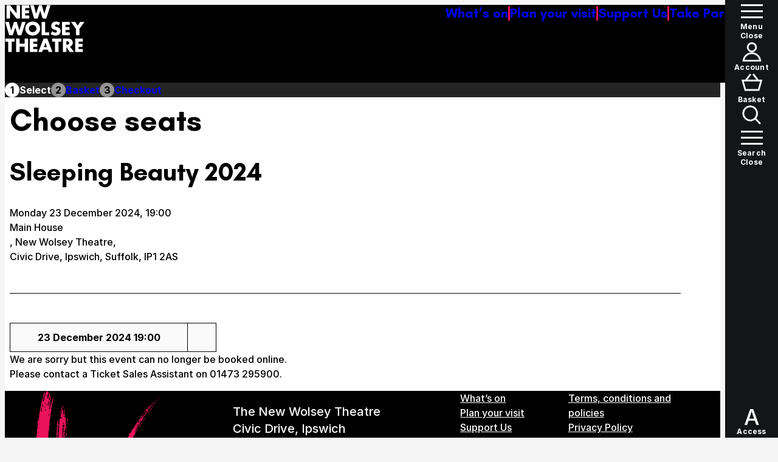

--- FILE ---
content_type: text/html; charset=UTF-8
request_url: https://www.wolseytheatre.co.uk/book-online/390138/
body_size: 15540
content:
<!doctype html>
<html class="no-js no-touch" prefix="og: http://ogp.me/ns#" lang="en-GB">
    
<head>
    <meta charset="UTF-8">
    <meta name="viewport" content="width=device-width, initial-scale=1">

    
    
	        <!-- Google Tag Manager -->
<script>(function(w,d,s,l,i){w[l]=w[l]||[];w[l].push({'gtm.start':
new Date().getTime(),event:'gtm.js'});var f=d.getElementsByTagName(s)[0],
j=d.createElement(s),dl=l!='dataLayer'?'&l='+l:'';j.async=true;j.src=
'https://www.googletagmanager.com/gtm.js?id='+i+dl;f.parentNode.insertBefore(j,f);
})(window,document,'script','dataLayer','GTM-N84SXPJ');</script>
<!-- End Google Tag Manager -->
        <!-- End Google Tag Manager (noscript) -->
    

    

    <meta name='robots' content='index, follow, max-image-preview:large, max-snippet:-1, max-video-preview:-1' />
	<style>img:is([sizes="auto" i], [sizes^="auto," i]) { contain-intrinsic-size: 3000px 1500px }</style>
	            <link rel="shortcut icon" href="https://www.wolseytheatre.co.uk/wp-content/themes/new-wolsey-theme/public/static/favicons/favicon.ico">
            <link rel="apple-touch-icon" sizes="180x180" href="https://www.wolseytheatre.co.uk/wp-content/themes/new-wolsey-theme/public/static/favicons/apple-touch-icon.png">
            <link rel="mask-icon" href="https://www.wolseytheatre.co.uk/wp-content/themes/new-wolsey-theme/public/static/favicons/safari-pinned-tab.svg"
                color="##000"
            >

        <meta name='theme-color' content='#000' />
	<!-- This site is optimized with the Yoast SEO plugin v26.8 - https://yoast.com/product/yoast-seo-wordpress/ -->
	<title>Book online - New Wolsey Theatre</title>
	<link rel="canonical" href="https://www.wolseytheatre.co.uk/book-online/" />
	<meta property="og:locale" content="en_GB" />
	<meta property="og:type" content="article" />
	<meta property="og:title" content="Book online - New Wolsey Theatre" />
	<meta property="og:url" content="https://www.wolseytheatre.co.uk/book-online/" />
	<meta property="og:site_name" content="New Wolsey Theatre" />
	<meta property="article:publisher" content="https://www.facebook.com/NewWolsey/" />
	<meta property="article:modified_time" content="2025-03-03T16:45:10+00:00" />
	<meta name="twitter:card" content="summary_large_image" />
	<meta name="twitter:site" content="@newwolsey" />
	<script type="application/ld+json" class="yoast-schema-graph">{"@context":"https://schema.org","@graph":[{"@type":"WebPage","@id":"https://www.wolseytheatre.co.uk/book-online/","url":"https://www.wolseytheatre.co.uk/book-online/","name":"Book online - New Wolsey Theatre","isPartOf":{"@id":"https://www.wolseytheatre.co.uk/#website"},"datePublished":"2024-12-02T12:20:32+00:00","dateModified":"2025-03-03T16:45:10+00:00","breadcrumb":{"@id":"https://www.wolseytheatre.co.uk/book-online/#breadcrumb"},"inLanguage":"en-GB","potentialAction":[{"@type":"ReadAction","target":["https://www.wolseytheatre.co.uk/book-online/"]}]},{"@type":"BreadcrumbList","@id":"https://www.wolseytheatre.co.uk/book-online/#breadcrumb","itemListElement":[{"@type":"ListItem","position":1,"name":"Home","item":"https://www.wolseytheatre.co.uk/"},{"@type":"ListItem","position":2,"name":"Book online"}]},{"@type":"WebSite","@id":"https://www.wolseytheatre.co.uk/#website","url":"https://www.wolseytheatre.co.uk/","name":"New Wolsey Theatre","description":"The New Wolsey Theatre is a producing theatre with a café &amp; bar in Ipswich, Suffolk.","publisher":{"@id":"https://www.wolseytheatre.co.uk/#organization"},"potentialAction":[{"@type":"SearchAction","target":{"@type":"EntryPoint","urlTemplate":"https://www.wolseytheatre.co.uk/?s={search_term_string}"},"query-input":{"@type":"PropertyValueSpecification","valueRequired":true,"valueName":"search_term_string"}}],"inLanguage":"en-GB"},{"@type":"Organization","@id":"https://www.wolseytheatre.co.uk/#organization","name":"New Wolsey Theatre","url":"https://www.wolseytheatre.co.uk/","logo":{"@type":"ImageObject","inLanguage":"en-GB","@id":"https://www.wolseytheatre.co.uk/#/schema/logo/image/","url":"https://www.wolseytheatre.co.uk/wp-content/uploads/2024/12/logo-alt.svg","contentUrl":"https://www.wolseytheatre.co.uk/wp-content/uploads/2024/12/logo-alt.svg","width":256,"height":270,"caption":"New Wolsey Theatre"},"image":{"@id":"https://www.wolseytheatre.co.uk/#/schema/logo/image/"},"sameAs":["https://www.facebook.com/NewWolsey/","https://x.com/newwolsey","https://www.instagram.com/newwolsey/","https://www.youtube.com/@newwolsey"]}]}</script>
	<!-- / Yoast SEO plugin. -->


<link rel='dns-prefetch' href='//spektrix.wolseytheatre.co.uk' />
<link rel='dns-prefetch' href='//webcomponents.spektrix.com' />
<link rel='dns-prefetch' href='//system.spektrix.com' />
<link rel='dns-prefetch' href='//www.google.com' />
<link rel='dns-prefetch' href='//eyjasijhr87.exactdn.com' />
<link rel='preconnect' href='//eyjasijhr87.exactdn.com' />

<style id='safe-svg-svg-icon-style-inline-css'>
.safe-svg-cover{text-align:center}.safe-svg-cover .safe-svg-inside{display:inline-block;max-width:100%}.safe-svg-cover svg{fill:currentColor;height:100%;max-height:100%;max-width:100%;width:100%}

</style>
<style id='filebird-block-filebird-gallery-style-inline-css'>
ul.filebird-block-filebird-gallery{margin:auto!important;padding:0!important;width:100%}ul.filebird-block-filebird-gallery.layout-grid{display:grid;grid-gap:20px;align-items:stretch;grid-template-columns:repeat(var(--columns),1fr);justify-items:stretch}ul.filebird-block-filebird-gallery.layout-grid li img{border:1px solid #ccc;box-shadow:2px 2px 6px 0 rgba(0,0,0,.3);height:100%;max-width:100%;-o-object-fit:cover;object-fit:cover;width:100%}ul.filebird-block-filebird-gallery.layout-masonry{-moz-column-count:var(--columns);-moz-column-gap:var(--space);column-gap:var(--space);-moz-column-width:var(--min-width);columns:var(--min-width) var(--columns);display:block;overflow:auto}ul.filebird-block-filebird-gallery.layout-masonry li{margin-bottom:var(--space)}ul.filebird-block-filebird-gallery li{list-style:none}ul.filebird-block-filebird-gallery li figure{height:100%;margin:0;padding:0;position:relative;width:100%}ul.filebird-block-filebird-gallery li figure figcaption{background:linear-gradient(0deg,rgba(0,0,0,.7),rgba(0,0,0,.3) 70%,transparent);bottom:0;box-sizing:border-box;color:#fff;font-size:.8em;margin:0;max-height:100%;overflow:auto;padding:3em .77em .7em;position:absolute;text-align:center;width:100%;z-index:2}ul.filebird-block-filebird-gallery li figure figcaption a{color:inherit}

</style>
<link rel='stylesheet' id='wp-smart-crop-renderer-css' href='https://www.wolseytheatre.co.uk/wp-content/plugins/wp-smartcrop/css/image-renderer.css?ver=2.0.10' media='all' />
<link rel='stylesheet' id='style-css' href='https://www.wolseytheatre.co.uk/wp-content/themes/new-wolsey-theme/public/css/main.css?id=c9e7cbac5d41a3ccc69bce60121c0e72' media='all' />
<script src="https://www.wolseytheatre.co.uk/wp-includes/js/jquery/jquery.min.js?ver=3.7.1" id="jquery-core-js"></script>
<script src="https://www.wolseytheatre.co.uk/wp-includes/js/jquery/jquery-migrate.min.js?ver=3.4.1" id="jquery-migrate-js"></script>
<script src="https://www.wolseytheatre.co.uk/wp-content/plugins/cog-wp-spektrix/Wordpress/public/js/cog-integrate.js?ver=1.0.0" id="wp-spektrix-resize-js"></script>
<script src="//spektrix.wolseytheatre.co.uk/newwolsey/website/scripts/viewfromseats.js?ver=1.0.0" id="wp-spektrix-viewfromseats-js"></script>
<link rel="https://api.w.org/" href="https://www.wolseytheatre.co.uk/wp-json/" /><link rel="alternate" title="JSON" type="application/json" href="https://www.wolseytheatre.co.uk/wp-json/wp/v2/pages/8" /><link rel="EditURI" type="application/rsd+xml" title="RSD" href="https://www.wolseytheatre.co.uk/xmlrpc.php?rsd" />
<link rel='shortlink' href='https://www.wolseytheatre.co.uk/?p=8' />
<link rel="alternate" title="oEmbed (JSON)" type="application/json+oembed" href="https://www.wolseytheatre.co.uk/wp-json/oembed/1.0/embed?url=https%3A%2F%2Fwww.wolseytheatre.co.uk%2Fbook-online%2F" />
<link rel="alternate" title="oEmbed (XML)" type="text/xml+oembed" href="https://www.wolseytheatre.co.uk/wp-json/oembed/1.0/embed?url=https%3A%2F%2Fwww.wolseytheatre.co.uk%2Fbook-online%2F&#038;format=xml" />
<noscript><style>.lazyload[data-src]{display:none !important;}</style></noscript><style>.lazyload{background-image:none !important;}.lazyload:before{background-image:none !important;}</style>
</head>

    <body class="wp-singular page-template page-template-templates page-template-spektrix-iframe-page page-template-templatesspektrix-iframe-page-php page page-id-8 wp-theme-new-wolsey-theme " data-theme="New&#x20;Wolsey&#x20;Theatre">
        <a class="skip-to-content-link sr-only sr-only--show-on-focus" href="#content">Skip to content</a>

                    <!-- Google Tag Manager (noscript) -->
            <!-- Google Tag Manager (noscript) -->
<noscript><iframe src="https://www.googletagmanager.com/ns.html?id=GTM-N84SXPJ"
height="0" width="0" style="display:none;visibility:hidden"></iframe></noscript>
<!-- End Google Tag Manager (noscript) -->
            <!-- End Google Tag Manager (noscript) -->
        
                    


                

<header id="site-header"
    class="site-header has-black-background-color"
    
    >
    <a href="https://www.wolseytheatre.co.uk" class="site-header__logo menu:d-none">
    <svg xmlns="http://www.w3.org/2000/svg" fill="none" viewBox="0 0 249 149"><path fill="white" d="M36.4.8v25.75L16.28.8H5.36v42.08h10.92V17.14L36.4 42.88h10.92V.8H36.4Zm40.04 9.27V.8h-23.9v42.08h23.9v-9.27H63.46v-7.25h12.3v-9.28h-12.3v-7h12.98ZM131.52.8 123.57 28 115.31.8h-8.7L97.7 28 90.4.8H78.97l12.56 42.08h11.1l8.08-24.35 7.63 24.35h11.16L142.94.8h-11.42ZM53.5 53.45l-7.95 27.2-8.26-27.2h-8.7l-8.9 27.2-7.32-27.2H.95L13.5 95.53h11.1l8.08-24.35 7.63 24.35h11.17L64.9 53.45H53.5Zm50.14 5.3c-4.29-4.1-10.35-6.24-16.59-6.24s-12.3 2.14-16.6 6.24a21.77 21.77 0 0 0-6.62 15.77c0 5.62 2.15 11.43 6.63 15.7 4.29 4.1 10.34 6.26 16.6 6.26 6.25 0 12.3-2.15 16.58-6.25a21.78 21.78 0 0 0 6.62-15.71c0-5.56-2.14-11.54-6.62-15.77ZM95.5 82.6a11.58 11.58 0 0 1-8.46 3.29c-3.71 0-6.5-1.4-8.51-3.35a10.66 10.66 0 0 1-3.35-7.83c0-2.96 1.07-6.05 3.35-8.26a12.08 12.08 0 0 1 8.51-3.34c3.03 0 6.11 1.13 8.46 3.34 1.94 1.89 3.4 4.8 3.4 8.07 0 3.27-1.46 6.12-3.4 8.08Zm30.2 3.66v-32.8H114.8v42.07h24.04v-9.27h-13.12Zm46-12.17c-2.2-2.4-4.99-3.35-7.63-4.18l-3.34-1c-2.59-.75-3.35-1.5-3.66-1.9a2.79 2.79 0 0 1-.58-1.88c0-.95.45-1.65 1.09-2.27a5.22 5.22 0 0 1 3.6-1.27c1.43 0 3.9.26 7.18 2.84l4.36-8.51c-3.98-2.08-8.84-3.4-13-3.4-5.12 0-8.65 1.82-10.8 3.96-1.82 1.83-3.84 5-3.84 10.16 0 2.14.25 5.11 2.4 7.45 1.7 1.89 4.29 2.84 6.05 3.4l2.84.88c2.72.83 4.36 1.26 5.43 2.21.89.76 1.2 1.7 1.2 2.53 0 1.07-.45 2.02-1.07 2.64-.7.76-2.02 1.46-4.23 1.46-3.8 0-7.32-2.08-9.65-4.3l-4.68 8.83a29.41 29.41 0 0 0 6.38 3.35c3.09 1.14 5.61 1.39 8.26 1.39 4.48 0 8.84-.7 12.43-4.3 3.02-3.02 3.97-6.74 3.97-10.59 0-2.9-.56-5.24-2.7-7.5Zm31.1-11.37v-9.27H178.9v42.08h23.9v-9.27h-12.99V79h12.3v-9.28h-12.3v-7h13Zm32.81-9.27L228 64.94l-7.95-11.49h-13.06l15.2 21.9v20.18h10.98V75.35l15.7-21.9h-13.24ZM1.4 106.1v9.27h8.96v32.81h10.9v-32.8h8.97v-9.28H1.39Zm60.37 0v15.7H46v-15.7H35.08v42.08h10.91v-17.03h15.77v17.03h10.98V106.1H61.76Zm40.1 9.27v-9.27h-23.9v42.08h23.9v-9.27H88.89v-7.25h12.3v-9.28h-12.3v-7h12.99Zm31.05-9.27h-11.92l-16.15 42.08h11.54l2.84-7.07h15.28l2.58 7.07h11.67L132.9 106.1Zm-10.66 26.69 4.6-13.63 4.73 13.63h-9.33Zm25.49-26.69v9.27h8.95v32.81h10.93v-32.8h8.95v-9.28h-28.83Zm55.45 24.86a11.83 11.83 0 0 0 5.8-2.9c2.09-2.02 3.35-5.17 3.35-8.78 0-3.34-1.2-7-3.6-9.45-3.09-3.22-7.13-3.73-10.28-3.73h-17.03v42.08h10.91v-16.15l10.47 16.15h13.57l-13.2-17.22Zm-3.47-7.7c-1.32 1.27-3.65 1.71-5.3 1.71h-2.08v-10.41h2.08c2.4 0 4.23.63 5.24 1.63a5 5 0 0 1 1.45 3.54c0 1.26-.57 2.71-1.39 3.53Zm43.97-7.89v-9.27h-23.9v42.08h23.9v-9.27h-13v-7.25H243v-9.28h-12.3v-7h13Z"/></svg>    <span class="sr-only">New Wolsey Theatre</span>
</a>

<div class="site-header__bar">
    <a href="https://www.wolseytheatre.co.uk" class="site-header__logo d-none menu:d-block">
        <svg xmlns="http://www.w3.org/2000/svg" fill="none" viewBox="0 0 249 149"><path fill="white" d="M36.4.8v25.75L16.28.8H5.36v42.08h10.92V17.14L36.4 42.88h10.92V.8H36.4Zm40.04 9.27V.8h-23.9v42.08h23.9v-9.27H63.46v-7.25h12.3v-9.28h-12.3v-7h12.98ZM131.52.8 123.57 28 115.31.8h-8.7L97.7 28 90.4.8H78.97l12.56 42.08h11.1l8.08-24.35 7.63 24.35h11.16L142.94.8h-11.42ZM53.5 53.45l-7.95 27.2-8.26-27.2h-8.7l-8.9 27.2-7.32-27.2H.95L13.5 95.53h11.1l8.08-24.35 7.63 24.35h11.17L64.9 53.45H53.5Zm50.14 5.3c-4.29-4.1-10.35-6.24-16.59-6.24s-12.3 2.14-16.6 6.24a21.77 21.77 0 0 0-6.62 15.77c0 5.62 2.15 11.43 6.63 15.7 4.29 4.1 10.34 6.26 16.6 6.26 6.25 0 12.3-2.15 16.58-6.25a21.78 21.78 0 0 0 6.62-15.71c0-5.56-2.14-11.54-6.62-15.77ZM95.5 82.6a11.58 11.58 0 0 1-8.46 3.29c-3.71 0-6.5-1.4-8.51-3.35a10.66 10.66 0 0 1-3.35-7.83c0-2.96 1.07-6.05 3.35-8.26a12.08 12.08 0 0 1 8.51-3.34c3.03 0 6.11 1.13 8.46 3.34 1.94 1.89 3.4 4.8 3.4 8.07 0 3.27-1.46 6.12-3.4 8.08Zm30.2 3.66v-32.8H114.8v42.07h24.04v-9.27h-13.12Zm46-12.17c-2.2-2.4-4.99-3.35-7.63-4.18l-3.34-1c-2.59-.75-3.35-1.5-3.66-1.9a2.79 2.79 0 0 1-.58-1.88c0-.95.45-1.65 1.09-2.27a5.22 5.22 0 0 1 3.6-1.27c1.43 0 3.9.26 7.18 2.84l4.36-8.51c-3.98-2.08-8.84-3.4-13-3.4-5.12 0-8.65 1.82-10.8 3.96-1.82 1.83-3.84 5-3.84 10.16 0 2.14.25 5.11 2.4 7.45 1.7 1.89 4.29 2.84 6.05 3.4l2.84.88c2.72.83 4.36 1.26 5.43 2.21.89.76 1.2 1.7 1.2 2.53 0 1.07-.45 2.02-1.07 2.64-.7.76-2.02 1.46-4.23 1.46-3.8 0-7.32-2.08-9.65-4.3l-4.68 8.83a29.41 29.41 0 0 0 6.38 3.35c3.09 1.14 5.61 1.39 8.26 1.39 4.48 0 8.84-.7 12.43-4.3 3.02-3.02 3.97-6.74 3.97-10.59 0-2.9-.56-5.24-2.7-7.5Zm31.1-11.37v-9.27H178.9v42.08h23.9v-9.27h-12.99V79h12.3v-9.28h-12.3v-7h13Zm32.81-9.27L228 64.94l-7.95-11.49h-13.06l15.2 21.9v20.18h10.98V75.35l15.7-21.9h-13.24ZM1.4 106.1v9.27h8.96v32.81h10.9v-32.8h8.97v-9.28H1.39Zm60.37 0v15.7H46v-15.7H35.08v42.08h10.91v-17.03h15.77v17.03h10.98V106.1H61.76Zm40.1 9.27v-9.27h-23.9v42.08h23.9v-9.27H88.89v-7.25h12.3v-9.28h-12.3v-7h12.99Zm31.05-9.27h-11.92l-16.15 42.08h11.54l2.84-7.07h15.28l2.58 7.07h11.67L132.9 106.1Zm-10.66 26.69 4.6-13.63 4.73 13.63h-9.33Zm25.49-26.69v9.27h8.95v32.81h10.93v-32.8h8.95v-9.28h-28.83Zm55.45 24.86a11.83 11.83 0 0 0 5.8-2.9c2.09-2.02 3.35-5.17 3.35-8.78 0-3.34-1.2-7-3.6-9.45-3.09-3.22-7.13-3.73-10.28-3.73h-17.03v42.08h10.91v-16.15l10.47 16.15h13.57l-13.2-17.22Zm-3.47-7.7c-1.32 1.27-3.65 1.71-5.3 1.71h-2.08v-10.41h2.08c2.4 0 4.23.63 5.24 1.63a5 5 0 0 1 1.45 3.54c0 1.26-.57 2.71-1.39 3.53Zm43.97-7.89v-9.27h-23.9v42.08h23.9v-9.27h-13v-7.25H243v-9.28h-12.3v-7h13Z"/></svg>        <span class="sr-only">New Wolsey Theatre</span>
    </a>

    <nav class="site-header__quick-nav" aria-label="Quick Links">
                    
    <ul class="menu__items site-header__top-menu" data-menu-depth="0" role="list">
                    
<li class="menu-item" data-menu-depth="0">
    <div class="menu-item__wrap" data-menu-depth="0">
                    
                    
        <a href="https://www.wolseytheatre.co.uk/whats-on/" class="menu-item__link">
            What’s on
        </a>

        
            </div>

    </li>
                    
<li class="menu-item" data-menu-depth="0">
    <div class="menu-item__wrap" data-menu-depth="0">
                    
                    
        <a href="https://www.wolseytheatre.co.uk/plan-your-visit/" class="menu-item__link">
            Plan your visit
        </a>

        
            </div>

    </li>
                    
<li class="menu-item" data-menu-depth="0">
    <div class="menu-item__wrap" data-menu-depth="0">
                    
                    
        <a href="https://www.wolseytheatre.co.uk/support-us/" class="menu-item__link">
            Support Us
        </a>

        
            </div>

    </li>
                    
<li class="menu-item" data-menu-depth="0">
    <div class="menu-item__wrap" data-menu-depth="0">
                    
                    
        <a href="https://www.wolseytheatre.co.uk/take-part/" class="menu-item__link">
            Take Part
        </a>

        
            </div>

    </li>
            </ul>
            </nav>

    <nav class="site-header__core-nav" aria-label="Core">
        <button type="button"
            aria-controls="site-header-main"
            aria-expanded="false"
            class="btn btn--square btn-hamburger btn-menu js-site-header-toggle">
            <div class="btn-hamburger__icon">
                <span class="btn-hamburger__line btn-hamburger__line--1"></span>
                <span class="btn-hamburger__line btn-hamburger__line--2"></span>
                <span class="btn-hamburger__line btn-hamburger__line--3"></span>
            </div>

            <span class="type-heading-xs" data-hide-expanded><span class="sr-only">Open </span>Menu</span>
            <span class="type-heading-xs" data-show-expanded><span>Close <span class="sr-only">Menu</span></span>
        </button>

        <a class="btn btn--square btn-account" href="https://www.wolseytheatre.co.uk/account/">
            <svg width="36" height="37" viewBox="0 0 36 37" class="svg--stroke" fill="none" xmlns="http://www.w3.org/2000/svg">
<path d="M3.82801 33.8295C4.57755 26.6645 10.6365 21.0795 18 21.0795C25.3634 21.0795 31.4225 26.6645 32.172 33.8295H3.82801ZM11.5673 13.6542C11.2175 12.8097 11.0375 11.9046 11.0375 10.9905C11.0375 9.14439 11.7708 7.37391 13.0762 6.06853C14.3816 4.76314 16.1521 4.02979 17.9982 4.02979C19.8442 4.02979 21.6147 4.76314 22.9201 6.06853C24.2255 7.37391 24.9589 9.1444 24.9589 10.9905C24.9589 11.9046 24.7788 12.8097 24.429 13.6542C24.0792 14.4987 23.5665 15.2661 22.9201 15.9124C22.2738 16.5588 21.5064 17.0715 20.6619 17.4213C19.8174 17.7711 18.9122 17.9512 17.9982 17.9512C17.0841 17.9512 16.1789 17.7711 15.3344 17.4213C14.4899 17.0715 13.7226 16.5588 13.0762 15.9124C12.4298 15.2661 11.9171 14.4987 11.5673 13.6542Z" stroke="#F5F5F5" stroke-width="3"/>
</svg>
            <spektrix-login-status class="type-heading-xs" client-name="newwolsey" >
                <span data-logged-in-container>
                    <span style="display: none;"data-logged-in-status-customer-first-name></span>
                    <span style="display: none;"data-logged-in-status-customer-last-name></span>
                    <span style="display: none;"data-logged-in-status-customer-email-address></span>
                </span>

                <span data-logged-out-container>Account</span>
            </spektrix-login-status>
        </a>

        <a href="/basket" class="btn btn--square btn-basket">
            <svg width="37" height="37" viewBox="0 0 37 37" class="svg--stroke" fill="none" xmlns="http://www.w3.org/2000/svg">
<g clip-path="url(#clip0_10713_21611)">
<path d="M34.418 12.7986H2.91797L7.41797 28.7986H29.918L34.418 12.7986Z" stroke="#F5F5F5" stroke-width="3"/>
<path d="M20.6523 1.79858L29.1523 12.7986" stroke="#F5F5F5" stroke-width="3"/>
<path d="M16.3711 2.00098L8.18359 12.5966" stroke="#F5F5F5" stroke-width="3"/>
</g>
<defs>
<clipPath id="clip0_10713_21611">
<rect width="36" height="36" fill="white" transform="translate(0.667969 0.048584)"/>
</clipPath>
</defs>
</svg>
            <span class="type-heading-xs">Basket</span>
        </a>

        <button class="btn btn--square btn-search btn-hamburger"
            aria-expanded="false"
            aria-controls="site-header-search"
            type="button"
            aria-label="Open search form">
            <div data-hide-expanded><svg xmlns="http://www.w3.org/2000/svg" fill="none" class="svg--stroke" viewBox="0 0 37 37"><path stroke="#F5F5F5" stroke-linecap="square" stroke-linejoin="round" stroke-width="3" d="m23.8 23.3 8 8.2M5 19.5a11.9 11.9 0 0 0 6.3 6.4A11.3 11.3 0 0 0 24 23.2a12 12 0 0 0 3.3-8.4 12.2 12.2 0 0 0-3.5-8.3A11.5 11.5 0 0 0 15.5 3a11.3 11.3 0 0 0-8.1 3.6A12 12 0 0 0 4 15c0 1.6.3 3.1.9 4.6Z"/></svg>
</div>
            <div class="is-open" data-show-expanded>
                <div class="btn-hamburger__icon btn__icon">
                    <span class="btn-hamburger__line btn-hamburger__line--1"></span>
                    <span class="btn-hamburger__line btn-hamburger__line--2"></span>
                    <span class="btn-hamburger__line btn-hamburger__line--3"></span>
                </div>
            </div>
            <span class="type-heading-xs" data-hide-expanded><div class="sr-only">Open</div> Search</span>
            <span class="type-heading-xs" data-show-expanded>Close <div class="sr-only">Search</div></span>
        </button>

        <button class="btn btn--square btn-access d-none menu:d-flex"
            type="button"
            aria-label="Open Access options panel"
            data-dialog-open="access-panel"
        >
            <span class="btn__icon-text" aria-hidden="true">A</span>
            <span class="type-heading-xs">Access</span>
        </button>

        <dialog id="access-panel" data-dialog="access-panel"
    class="dialog access-panel has-pink-background-color"
    role="dialog" aria-modal="true" data-dialog-allow-body-scroll="true"
>
    <button class="access-panel__close btn btn--neutral-700" type="button" data-dialog-close autofocus>
        Hide <span class="sr-only">accessibility controls</span>
    </button>

	<div class="dialog__inner">
        <div class="dialog-content margin-trim">
            <h2 class="access-panel__heading">Website Accessibility</h2>

            <access-controls>
                <div class="access-controls">
                    <div class="access-controls__option">
                        <label for="highContrast">High Contrast</label>

                        <div class="toggle-switch">
                            <input type="checkbox" aria-label="High Contrast Mode" data-setting="highContrast" id="highContrast">
                        </div>
                    </div>

                    <div class="access-controls__option">
                        <label for="reducedMotion">Reduced Motion</label>

                        <div class="toggle-switch">
                            <input type="checkbox" aria-label="Reduced Motion Mode" data-setting="reducedMotion" id="reducedMotion">
                        </div>
                    </div>

                    <div class="access-controls__option">
                        <label>Line Height</label>

                        <div class="plus-minus">
                            <quantity-input>
                                <button data-quantity-decrement data-target="lineHeight"
                                    aria-label="decrease Line Height"></button>
                                <button data-quantity-increment data-target="lineHeight"
                                    aria-label="increase Line Height"></button>
                                <input type="text" value="1.5" step="0.1" min="1.2" max="3"
                                    data-quantity-value data-target="lineHeight" hidden>
                            </quantity-input>
                        </div>
                    </div>

                    <div class="access-controls__option">
                        <label>Text Size</label>

                        <div class="plus-minus">
                            <quantity-input>
                                <button data-quantity-decrement data-target="textScale"
                                    aria-label="decrease text size"></button>
                                <button data-quantity-increment data-target="textScale"
                                    aria-label="increase text size"></button>
                                <input type="text" value="100" step="10" min="80" max="700"
                                data-quantity-value data-target="textScale" hidden>
                            </quantity-input>
                        </div>
                    </div>

                    <button class="btn--link access-controls__reset" data-action="reset" disabled>Reset All</button>
                </div>
            </access-controls>

            <p class="access-panel__note type-body-s">Note: These settings will be saved for your next visit.</p>
        </div>
	</div>
</dialog>
    </nav>
</div>


    
<div id="site-header-search" class="site-header__search site-header__panel has-black-background-color not-prose"
    aria-hidden="true" inert>
    <div class="site-header__search-inner container stack">
        




    

<form class="search-form form-grid" method="get" action="https://www.wolseytheatre.co.uk" role="search">
    <div class="input-group">
        <button class="search-submit btn btn--mask-icon"
            
            style="--icon--url: url('../images/magnify.svg');"
            type="submit" aria-label="Submit"><span class="sr-only">Submit Search</span></button>

        <input id="6977d72c4d987-input" class="6977d72c4d987-input"
            
            
            type="text" name="s" placeholder="Search"
            aria-label="Search"
            value=""
            >
    </div>
</form>

                    <div class="site-header__search-prompts stack">
                <p class="site-header__search-prompts-title type-h5">Popular searches</p>
                <ul class="site-header__search-prompts-list flex-list" role="list">
                                            <li class="site-header__search-prompts-item">
                            <a href="https://www.wolseytheatre.co.uk/plan-your-visit/how-to-get-here/" class="site-header__search-prompts-link">
                                How to get here
                            </a>
                        </li>
                                            <li class="site-header__search-prompts-item">
                            <a href="https://www.wolseytheatre.co.uk/plan-your-visit/" class="site-header__search-prompts-link">
                                Parking
                            </a>
                        </li>
                                            <li class="site-header__search-prompts-item">
                            <a href="https://www.wolseytheatre.co.uk/whats-on/access-performances/" class="site-header__search-prompts-link">
                                Access performances
                            </a>
                        </li>
                                            <li class="site-header__search-prompts-item">
                            <a href="https://www.wolseytheatre.co.uk/plan-your-visit/booking-prices/" class="site-header__search-prompts-link">
                                Booking & prices
                            </a>
                        </li>
                                    </ul>
            </div>
            </div>
</div>

    <div class="site-header__main site-header__panel" id="site-header-main" inert>
        <div class="site-header__main__menus not-prose container">
                            
    <ul class="menu__items site-header__main-menu" data-menu-depth="0" role="list">
                    
<li class="menu-item" data-menu-depth="0">
    <div class="menu-item__wrap" data-menu-depth="0">
                    
                    
        <a href="https://www.wolseytheatre.co.uk/whats-on/" class="menu-item__link">
            What’s on
        </a>

                    <button aria-expanded="false" aria-controls="sub-menu-1332" type="button" class="menu-item__sub-menu-toggle btn btn--square btn--mask-icon btn--outline-white js-sub-menu-toggler">
                <span class="screen-reader-text">Expand or collapse the sub menu</span>
            </button>
        
                                <div class="menu-item__summary">
                <div class="menu-item__summary__inner">
                    <p>There's something for everyone here at the New Wolsey Theatre.</p>

                </div>
            </div>
            
                        </div>

            
        <div class="menu__sub-menu" data-menu-depth="1" id="sub-menu-1332"
            aria-hidden="true" hidden="true">
            <ul class="menu__items" data-menu-depth="1" role="list">
                                    <li class="menu-item menu-item--parent">
                        <a href="https://www.wolseytheatre.co.uk/whats-on/" class="menu-item__link">
                            What’s on
                        </a>
                    </li>
                
                                    
<li class="menu-item" data-menu-depth="1">
    <div class="menu-item__wrap" data-menu-depth="1">
                    
                    
        <a href="https://www.wolseytheatre.co.uk/whats-on/access-performances/" class="menu-item__link">
            Accessible performances
        </a>

        
            </div>

    </li>
                            </ul>
        </div>
    </li>
                    
<li class="menu-item" data-menu-depth="0">
    <div class="menu-item__wrap" data-menu-depth="0">
                    
                    
        <a href="https://www.wolseytheatre.co.uk/plan-your-visit/" class="menu-item__link">
            Plan your visit
        </a>

                    <button aria-expanded="false" aria-controls="sub-menu-1333" type="button" class="menu-item__sub-menu-toggle btn btn--square btn--mask-icon btn--outline-white js-sub-menu-toggler">
                <span class="screen-reader-text">Expand or collapse the sub menu</span>
            </button>
        
                                <div class="menu-item__summary">
                <div class="menu-item__summary__inner">
                    <p>Welcome to Ipswich's award-winning theatre.</p>

                </div>
            </div>
            
                        </div>

            
        <div class="menu__sub-menu" data-menu-depth="1" id="sub-menu-1333"
            aria-hidden="true" hidden="true">
            <ul class="menu__items" data-menu-depth="1" role="list">
                                    <li class="menu-item menu-item--parent">
                        <a href="https://www.wolseytheatre.co.uk/plan-your-visit/" class="menu-item__link">
                            Plan your visit
                        </a>
                    </li>
                
                                    
<li class="menu-item" data-menu-depth="1">
    <div class="menu-item__wrap" data-menu-depth="1">
                    
                    
        <a href="https://www.wolseytheatre.co.uk/plan-your-visit/how-to-get-here/" class="menu-item__link">
            How to get here
        </a>

        
            </div>

    </li>
                                    
<li class="menu-item" data-menu-depth="1">
    <div class="menu-item__wrap" data-menu-depth="1">
                    
                    
        <a href="https://www.wolseytheatre.co.uk/plan-your-visit/access-facilities/" class="menu-item__link">
            Venue access
        </a>

        
            </div>

    </li>
                                    
<li class="menu-item" data-menu-depth="1">
    <div class="menu-item__wrap" data-menu-depth="1">
                    
                    
        <a href="https://www.wolseytheatre.co.uk/plan-your-visit/cafe-bar/" class="menu-item__link">
            Café & Bar
        </a>

        
            </div>

    </li>
                                    
<li class="menu-item" data-menu-depth="1">
    <div class="menu-item__wrap" data-menu-depth="1">
                    
                    
        <a href="https://www.wolseytheatre.co.uk/plan-your-visit/schools-groups/" class="menu-item__link">
            Schools
        </a>

        
            </div>

    </li>
                                    
<li class="menu-item" data-menu-depth="1">
    <div class="menu-item__wrap" data-menu-depth="1">
                    
                    
        <a href="https://www.wolseytheatre.co.uk/plan-your-visit/theatre-tours/" class="menu-item__link">
            Theatre Tours
        </a>

        
            </div>

    </li>
                                    
<li class="menu-item" data-menu-depth="1">
    <div class="menu-item__wrap" data-menu-depth="1">
                    
                    
        <a href="https://www.wolseytheatre.co.uk/plan-your-visit/booking-prices/" class="menu-item__link">
            Booking & prices
        </a>

        
            </div>

    </li>
                                    
<li class="menu-item" data-menu-depth="1">
    <div class="menu-item__wrap" data-menu-depth="1">
                    
                    
        <a href="https://www.wolseytheatre.co.uk/plan-your-visit/about-ipswich/" class="menu-item__link">
            About Ipswich
        </a>

        
            </div>

    </li>
                            </ul>
        </div>
    </li>
                    
<li class="menu-item" data-menu-depth="0">
    <div class="menu-item__wrap" data-menu-depth="0">
                    
                    
        <a href="https://www.wolseytheatre.co.uk/support-us/" class="menu-item__link">
            Support Us
        </a>

                    <button aria-expanded="false" aria-controls="sub-menu-1334" type="button" class="menu-item__sub-menu-toggle btn btn--square btn--mask-icon btn--outline-white js-sub-menu-toggler">
                <span class="screen-reader-text">Expand or collapse the sub menu</span>
            </button>
        
                                <div class="menu-item__summary">
                <div class="menu-item__summary__inner">
                    <p>We need your support to ensure we can continue on our path of ever-growing work with the communities of Suffolk.</p>

                </div>
            </div>
            
                        </div>

            
        <div class="menu__sub-menu" data-menu-depth="1" id="sub-menu-1334"
            aria-hidden="true" hidden="true">
            <ul class="menu__items" data-menu-depth="1" role="list">
                                    <li class="menu-item menu-item--parent">
                        <a href="https://www.wolseytheatre.co.uk/support-us/" class="menu-item__link">
                            Support Us
                        </a>
                    </li>
                
                                    
<li class="menu-item" data-menu-depth="1">
    <div class="menu-item__wrap" data-menu-depth="1">
                    
                    
        <a href="https://www.wolseytheatre.co.uk/support-us/become-a-member/" class="menu-item__link">
            Become a member
        </a>

        
            </div>

    </li>
                                    
<li class="menu-item" data-menu-depth="1">
    <div class="menu-item__wrap" data-menu-depth="1">
                    
                    
        <a href="https://www.wolseytheatre.co.uk/support-us/corporate/" class="menu-item__link">
            Corporate sponsorship
        </a>

        
            </div>

    </li>
                                    
<li class="menu-item" data-menu-depth="1">
    <div class="menu-item__wrap" data-menu-depth="1">
                    
                    
        <a href="https://www.wolseytheatre.co.uk/support-us/our-supporters/" class="menu-item__link">
            Our supporters
        </a>

        
            </div>

    </li>
                                    
<li class="menu-item" data-menu-depth="1">
    <div class="menu-item__wrap" data-menu-depth="1">
                    
                    
        <a href="https://www.wolseytheatre.co.uk/support-us/donate-now/" class="menu-item__link">
            Donate now
        </a>

        
            </div>

    </li>
                                    
<li class="menu-item" data-menu-depth="1">
    <div class="menu-item__wrap" data-menu-depth="1">
                    
                    
        <a href="https://www.wolseytheatre.co.uk/support-us/gift-vouchers/" class="menu-item__link">
            Gift vouchers
        </a>

        
            </div>

    </li>
                                    
<li class="menu-item" data-menu-depth="1">
    <div class="menu-item__wrap" data-menu-depth="1">
                    
                    
        <a href="https://www.wolseytheatre.co.uk/support-us/pay-it-forward/" class="menu-item__link">
            Pay It Forward
        </a>

        
            </div>

    </li>
                            </ul>
        </div>
    </li>
                    
<li class="menu-item" data-menu-depth="0">
    <div class="menu-item__wrap" data-menu-depth="0">
                    
                    
        <a href="https://www.wolseytheatre.co.uk/take-part/" class="menu-item__link">
            Take Part
        </a>

                    <button aria-expanded="false" aria-controls="sub-menu-1335" type="button" class="menu-item__sub-menu-toggle btn btn--square btn--mask-icon btn--outline-white js-sub-menu-toggler">
                <span class="screen-reader-text">Expand or collapse the sub menu</span>
            </button>
        
                                <div class="menu-item__summary">
                <div class="menu-item__summary__inner">
                    <p>We strive to provide communities from every part of Ipswich with opportunities to participate in, make and enjoy culture.</p>

                </div>
            </div>
            
                        </div>

            
        <div class="menu__sub-menu" data-menu-depth="1" id="sub-menu-1335"
            aria-hidden="true" hidden="true">
            <ul class="menu__items" data-menu-depth="1" role="list">
                                    <li class="menu-item menu-item--parent">
                        <a href="https://www.wolseytheatre.co.uk/take-part/" class="menu-item__link">
                            Take Part
                        </a>
                    </li>
                
                                    
<li class="menu-item" data-menu-depth="1">
    <div class="menu-item__wrap" data-menu-depth="1">
                    
                    
        <a href="https://www.wolseytheatre.co.uk/take-part/education/" class="menu-item__link">
            Education
        </a>

        
            </div>

    </li>
                                    
<li class="menu-item" data-menu-depth="1">
    <div class="menu-item__wrap" data-menu-depth="1">
                    
                    
        <a href="https://www.wolseytheatre.co.uk/take-part/artistdevelopment/" class="menu-item__link">
            Artist development
        </a>

        
            </div>

    </li>
                                    
<li class="menu-item" data-menu-depth="1">
    <div class="menu-item__wrap" data-menu-depth="1">
                    
                    
        <a href="https://www.wolseytheatre.co.uk/take-part/young-people/" class="menu-item__link">
            Youth Theatre
        </a>

        
            </div>

    </li>
                                    
<li class="menu-item" data-menu-depth="1">
    <div class="menu-item__wrap" data-menu-depth="1">
                    
                    
        <a href="https://www.wolseytheatre.co.uk/take-part/local-communities/" class="menu-item__link">
            Community projects
        </a>

        
            </div>

    </li>
                                    
<li class="menu-item" data-menu-depth="1">
    <div class="menu-item__wrap" data-menu-depth="1">
                    
                    
        <a href="https://www.wolseytheatre.co.uk/take-part/events-performances-copy/" class="menu-item__link">
            NW2 community group hire
        </a>

        
            </div>

    </li>
                            </ul>
        </div>
    </li>
            </ul>
            
                            
    <ul class="menu__items site-header__secondary-menu" data-menu-depth="0" role="list">
                    
<li class="menu-item" data-menu-depth="0">
    <div class="menu-item__wrap" data-menu-depth="0">
                    
                            <div class="menu-item__image img-fit">
                    <img width="450" height="300" src="https://eyjasijhr87.exactdn.com/wp-content/uploads/2024/12/Rectangle-2-450x300.png?strip=all&quality=92&webp=92&avif=80" class="attachment-3:2@450 size-3:2@450" alt="" decoding="async" fetchpriority="high" srcset="https://eyjasijhr87.exactdn.com/wp-content/uploads/2024/12/Rectangle-2-450x300.png?strip=all&amp;quality=92&amp;webp=92&amp;avif=80 450w, https://eyjasijhr87.exactdn.com/wp-content/uploads/2024/12/Rectangle-2-300x200.png?strip=all&amp;quality=92&amp;webp=92&amp;avif=80 300w, https://eyjasijhr87.exactdn.com/wp-content/uploads/2024/12/Rectangle-2-850x567.png?strip=all&amp;quality=92&amp;webp=92&amp;avif=80 850w, https://eyjasijhr87.exactdn.com/wp-content/uploads/2024/12/Rectangle-2-1280x853.png?strip=all&amp;quality=92&amp;webp=92&amp;avif=80 1280w, https://eyjasijhr87.exactdn.com/wp-content/uploads/2024/12/Rectangle-2-1440x960.png?strip=all&amp;quality=92&amp;webp=92&amp;avif=80 1440w, https://eyjasijhr87.exactdn.com/wp-content/uploads/2024/12/Rectangle-2-2048x1365.png?strip=all&amp;quality=92&amp;webp=92&amp;avif=80 2048w, https://eyjasijhr87.exactdn.com/wp-content/uploads/2024/12/Rectangle-2-1024x683.png?strip=all&amp;quality=92&amp;webp=92&amp;avif=80 1024w, https://eyjasijhr87.exactdn.com/wp-content/uploads/2024/12/Rectangle-2.png?strip=all&amp;quality=92&amp;webp=92&amp;avif=80&amp;zoom=0.2&amp;resize=450%2C300 90w, https://eyjasijhr87.exactdn.com/wp-content/uploads/2024/12/Rectangle-2.png?strip=all&amp;quality=92&amp;webp=92&amp;avif=80&amp;zoom=0.4&amp;resize=450%2C300 180w, https://eyjasijhr87.exactdn.com/wp-content/uploads/2024/12/Rectangle-2.png?strip=all&amp;quality=92&amp;webp=92&amp;avif=80&amp;zoom=0.8&amp;resize=450%2C300 360w, https://eyjasijhr87.exactdn.com/wp-content/uploads/2024/12/Rectangle-2.png?strip=all&amp;quality=92&amp;webp=92&amp;avif=80&amp;zoom=2&amp;resize=450%2C300 900w, https://eyjasijhr87.exactdn.com/wp-content/uploads/2024/12/Rectangle-2.png?strip=all&amp;quality=92&amp;webp=92&amp;avif=80&amp;zoom=3&amp;resize=450%2C300 1350w" sizes="(max-width: 450px) 100vw, 450px" />
                </div>
                    
        <a href="https://www.wolseytheatre.co.uk/access/" class="menu-item__link">
            Access
        </a>

                    <button aria-expanded="false" aria-controls="sub-menu-1336" type="button" class="menu-item__sub-menu-toggle btn btn--square btn--mask-icon btn--outline-white js-sub-menu-toggler">
                <span class="screen-reader-text">Expand or collapse the sub menu</span>
            </button>
        
            </div>

            
        <div class="menu__sub-menu" data-menu-depth="1" id="sub-menu-1336"
            aria-hidden="true" hidden="true">
            <ul class="menu__items" data-menu-depth="1" role="list">
                                    <li class="menu-item menu-item--parent">
                        <a href="https://www.wolseytheatre.co.uk/access/" class="menu-item__link">
                            Access
                        </a>
                    </li>
                
                                    
<li class="menu-item" data-menu-depth="1">
    <div class="menu-item__wrap" data-menu-depth="1">
                    
                    
        <a href="https://www.wolseytheatre.co.uk/access/access-facilities-copy/" class="menu-item__link">
            Venue access
        </a>

        
            </div>

    </li>
                                    
<li class="menu-item" data-menu-depth="1">
    <div class="menu-item__wrap" data-menu-depth="1">
                    
                    
        <a href="https://www.wolseytheatre.co.uk/access/resources-guides/" class="menu-item__link">
            Access explained
        </a>

        
            </div>

    </li>
                            </ul>
        </div>
    </li>
                    
<li class="menu-item" data-menu-depth="0">
    <div class="menu-item__wrap" data-menu-depth="0">
                    
                            <div class="menu-item__image img-fit">
                    <img width="450" height="300" src="https://eyjasijhr87.exactdn.com/wp-content/uploads/2025/02/Big-Afternoon-02-450x300.jpg?strip=all&quality=92&webp=92&avif=80" class="attachment-3:2@450 size-3:2@450" alt="" decoding="async" srcset="https://eyjasijhr87.exactdn.com/wp-content/uploads/2025/02/Big-Afternoon-02-450x300.jpg?strip=all&amp;quality=92&amp;webp=92&amp;avif=80 450w, https://eyjasijhr87.exactdn.com/wp-content/uploads/2025/02/Big-Afternoon-02-150x100.jpg?strip=all&amp;quality=92&amp;webp=92&amp;avif=80 150w, https://eyjasijhr87.exactdn.com/wp-content/uploads/2025/02/Big-Afternoon-02-850x567.jpg?strip=all&amp;quality=92&amp;webp=92&amp;avif=80 850w, https://eyjasijhr87.exactdn.com/wp-content/uploads/2025/02/Big-Afternoon-02-1024x683.jpg?strip=all&amp;quality=92&amp;webp=92&amp;avif=80 1024w, https://eyjasijhr87.exactdn.com/wp-content/uploads/2025/02/Big-Afternoon-02-1280x853.jpg?strip=all&amp;quality=92&amp;webp=92&amp;avif=80 1280w, https://eyjasijhr87.exactdn.com/wp-content/uploads/2025/02/Big-Afternoon-02-1440x960.jpg?strip=all&amp;quality=92&amp;webp=92&amp;avif=80 1440w, https://eyjasijhr87.exactdn.com/wp-content/uploads/2025/02/Big-Afternoon-02-300x200.jpg?strip=all&amp;quality=92&amp;webp=92&amp;avif=80 300w, https://eyjasijhr87.exactdn.com/wp-content/uploads/2025/02/Big-Afternoon-02.jpg?strip=all&amp;quality=92&amp;webp=92&amp;avif=80 1500w, https://eyjasijhr87.exactdn.com/wp-content/uploads/2025/02/Big-Afternoon-02.jpg?strip=all&amp;quality=92&amp;webp=92&amp;avif=80&amp;w=600 600w, https://eyjasijhr87.exactdn.com/wp-content/uploads/2025/02/Big-Afternoon-02.jpg?strip=all&amp;quality=92&amp;webp=92&amp;avif=80&amp;w=900 900w, https://eyjasijhr87.exactdn.com/wp-content/uploads/2025/02/Big-Afternoon-02.jpg?strip=all&amp;quality=92&amp;webp=92&amp;avif=80&amp;w=1200 1200w" sizes="(max-width: 450px) 100vw, 450px" />
                </div>
                    
        <a href="https://www.wolseytheatre.co.uk/about-us/" class="menu-item__link">
            About us
        </a>

                    <button aria-expanded="false" aria-controls="sub-menu-1337" type="button" class="menu-item__sub-menu-toggle btn btn--square btn--mask-icon btn--outline-white js-sub-menu-toggler">
                <span class="screen-reader-text">Expand or collapse the sub menu</span>
            </button>
        
            </div>

            
        <div class="menu__sub-menu" data-menu-depth="1" id="sub-menu-1337"
            aria-hidden="true" hidden="true">
            <ul class="menu__items" data-menu-depth="1" role="list">
                                    <li class="menu-item menu-item--parent">
                        <a href="https://www.wolseytheatre.co.uk/about-us/" class="menu-item__link">
                            About us
                        </a>
                    </li>
                
                                    
<li class="menu-item" data-menu-depth="1">
    <div class="menu-item__wrap" data-menu-depth="1">
                    
                    
        <a href="https://www.wolseytheatre.co.uk/about-us/our-mission/" class="menu-item__link">
            Our mission and values
        </a>

        
            </div>

    </li>
                                    
<li class="menu-item" data-menu-depth="1">
    <div class="menu-item__wrap" data-menu-depth="1">
                    
                    
        <a href="https://www.wolseytheatre.co.uk/about-us/our-story/" class="menu-item__link">
            Our story
        </a>

        
            </div>

    </li>
                                    
<li class="menu-item" data-menu-depth="1">
    <div class="menu-item__wrap" data-menu-depth="1">
                    
                    
        <a href="https://www.wolseytheatre.co.uk/about-us/our-history-copy/" class="menu-item__link">
            We Are Ipswich
        </a>

        
            </div>

    </li>
                                    
<li class="menu-item" data-menu-depth="1">
    <div class="menu-item__wrap" data-menu-depth="1">
                    
                    
        <a href="https://www.wolseytheatre.co.uk/about-us/jobs/" class="menu-item__link">
            Jobs
        </a>

        
            </div>

    </li>
                                    
<li class="menu-item" data-menu-depth="1">
    <div class="menu-item__wrap" data-menu-depth="1">
                    
                    
        <a href="https://www.wolseytheatre.co.uk/about-us/volunteering/" class="menu-item__link">
            Volunteering
        </a>

        
            </div>

    </li>
                                    
<li class="menu-item" data-menu-depth="1">
    <div class="menu-item__wrap" data-menu-depth="1">
                    
                    
        <a href="https://www.wolseytheatre.co.uk/about-us/our-team-board/" class="menu-item__link">
            Meet the team
        </a>

        
            </div>

    </li>
                                    
<li class="menu-item" data-menu-depth="1">
    <div class="menu-item__wrap" data-menu-depth="1">
                    
                    
        <a href="https://www.wolseytheatre.co.uk/about-us/production-and-technical/" class="menu-item__link">
            Production and technical
        </a>

        
            </div>

    </li>
                                    
<li class="menu-item" data-menu-depth="1">
    <div class="menu-item__wrap" data-menu-depth="1">
                    
                    
        <a href="https://www.wolseytheatre.co.uk/about-us/theatre-short-term-accommodation/" class="menu-item__link">
            Theatre short term accommodation
        </a>

        
            </div>

    </li>
                                    
<li class="menu-item" data-menu-depth="1">
    <div class="menu-item__wrap" data-menu-depth="1">
                    
                    
        <a href="https://www.wolseytheatre.co.uk/about-us/latest-news/" class="menu-item__link">
            Latest news
        </a>

        
            </div>

    </li>
                                    
<li class="menu-item" data-menu-depth="1">
    <div class="menu-item__wrap" data-menu-depth="1">
                    
                    
        <a href="https://www.wolseytheatre.co.uk/about-us/environmental/" class="menu-item__link">
            Environmental
        </a>

        
            </div>

    </li>
                                    
<li class="menu-item" data-menu-depth="1">
    <div class="menu-item__wrap" data-menu-depth="1">
                    
                    
        <a href="https://www.wolseytheatre.co.uk/about-us/contact-us/" class="menu-item__link">
            Contact us
        </a>

        
            </div>

    </li>
                            </ul>
        </div>
    </li>
                    
<li class="menu-item" data-menu-depth="0">
    <div class="menu-item__wrap" data-menu-depth="0">
                    
                            <div class="menu-item__image img-fit">
                    <img width="450" height="300" src="https://eyjasijhr87.exactdn.com/wp-content/uploads/2025/02/web-landscape-1920x1080-13-450x300.jpg?strip=all&quality=92&webp=92&avif=80" class="attachment-3:2@450 size-3:2@450" alt="" decoding="async" srcset="https://eyjasijhr87.exactdn.com/wp-content/uploads/2025/02/web-landscape-1920x1080-13-450x300.jpg?strip=all&amp;quality=92&amp;webp=92&amp;avif=80 450w, https://eyjasijhr87.exactdn.com/wp-content/uploads/2025/02/web-landscape-1920x1080-13-300x200.jpg?strip=all&amp;quality=92&amp;webp=92&amp;avif=80 300w, https://eyjasijhr87.exactdn.com/wp-content/uploads/2025/02/web-landscape-1920x1080-13-850x567.jpg?strip=all&amp;quality=92&amp;webp=92&amp;avif=80 850w, https://eyjasijhr87.exactdn.com/wp-content/uploads/2025/02/web-landscape-1920x1080-13-1280x853.jpg?strip=all&amp;quality=92&amp;webp=92&amp;avif=80 1280w, https://eyjasijhr87.exactdn.com/wp-content/uploads/2025/02/web-landscape-1920x1080-13-1440x960.jpg?strip=all&amp;quality=92&amp;webp=92&amp;avif=80 1440w, https://eyjasijhr87.exactdn.com/wp-content/uploads/2025/02/web-landscape-1920x1080-13-1024x683.jpg?strip=all&amp;quality=92&amp;webp=92&amp;avif=80 1024w, https://eyjasijhr87.exactdn.com/wp-content/uploads/2025/02/web-landscape-1920x1080-13.jpg?strip=all&amp;quality=92&amp;webp=92&amp;avif=80&amp;zoom=0.2&amp;resize=450%2C300 90w, https://eyjasijhr87.exactdn.com/wp-content/uploads/2025/02/web-landscape-1920x1080-13.jpg?strip=all&amp;quality=92&amp;webp=92&amp;avif=80&amp;zoom=0.4&amp;resize=450%2C300 180w, https://eyjasijhr87.exactdn.com/wp-content/uploads/2025/02/web-landscape-1920x1080-13.jpg?strip=all&amp;quality=92&amp;webp=92&amp;avif=80&amp;zoom=0.8&amp;resize=450%2C300 360w, https://eyjasijhr87.exactdn.com/wp-content/uploads/2025/02/web-landscape-1920x1080-13.jpg?strip=all&amp;quality=92&amp;webp=92&amp;avif=80&amp;zoom=2&amp;resize=450%2C300 900w, https://eyjasijhr87.exactdn.com/wp-content/uploads/2025/02/web-landscape-1920x1080-13.jpg?strip=all&amp;quality=92&amp;webp=92&amp;avif=80&amp;zoom=3&amp;resize=450%2C300 1350w" sizes="(max-width: 450px) 100vw, 450px" />
                </div>
                    
        <a href="https://www.wolseytheatre.co.uk/venue-hire/" class="menu-item__link">
            Venue hire
        </a>

                    <button aria-expanded="false" aria-controls="sub-menu-1338" type="button" class="menu-item__sub-menu-toggle btn btn--square btn--mask-icon btn--outline-white js-sub-menu-toggler">
                <span class="screen-reader-text">Expand or collapse the sub menu</span>
            </button>
        
            </div>

            
        <div class="menu__sub-menu" data-menu-depth="1" id="sub-menu-1338"
            aria-hidden="true" hidden="true">
            <ul class="menu__items" data-menu-depth="1" role="list">
                                    <li class="menu-item menu-item--parent">
                        <a href="https://www.wolseytheatre.co.uk/venue-hire/" class="menu-item__link">
                            Venue hire
                        </a>
                    </li>
                
                                    
<li class="menu-item" data-menu-depth="1">
    <div class="menu-item__wrap" data-menu-depth="1">
                    
                    
        <a href="https://www.wolseytheatre.co.uk/venue-hire/conferences-meetings/" class="menu-item__link">
            Hospitality & parties
        </a>

        
            </div>

    </li>
                            </ul>
        </div>
    </li>
            </ul>
                    </div>

                    
            <div class="site-header__newsletter container not-prose">
                <p class="type-h4">Join our mailing list to hear about events, offers and news</p>

                                    <a href="https://www.wolseytheatre.co.uk/mailing-list/" class="btn btn--white">
                        <span class="sr-only">mailing list</span> Sign up
                    </a>
                            </div>
        
                    <a class="btn btn--white menu:d-none" href="https://www.wolseytheatre.co.uk/mailing-list/" style="margin-bottom: -12px;">
                Sign up to our mailing list
            </a>
        
        <button class="btn btn--pink btn-access menu:d-none"
            type="button" aria-label="Open Access options panel"
            data-dialog-open="access-panel"
        >Access</button>
    </div>
</header>
        
        
        <div class="page-wrap">
            <main id="content" class="site-main">
                	<article class="article article--no-sidebar article--page">
		
					

        



    






<header class="page-header page-header--page  sr-only">
                                
                                    <div class="page-header__content has-white-background-color">
                    <div class="page-header__content-inner-wrap">
                        <div class="page-header__content-inner container content-grid--default not-prose">
                            <div class="page-header__main">
                                                                                                            
                                                                            
                                                                                                                        <h1 class="page-header__heading">
                                                Book online
                                            </h1>
                                                                                                                                                
                                                                                                    
                                                                                                                                </div>

                            
                            
                                                    </div>
                    </div>

                                    </div>
                    
            </header>
		
		
	                    <nav role="navigation" class="progress-nav progress-nav--booking">
        <div class="progress-nav__inner">
            <ol class="progress-nav__items flex-list" role="list">
                <li class="progress-nav-item progress-selection is-active">
                    <span class="progress-nav-item__wrap">
                        <span class="progress-nav-item__icon"></span>
                        <span class="progress-nav-item__text">Select<span>
                    </span>
                </li>

                <li class="progress-nav-item progress-basket ">
                    <a class="progress-nav-item__wrap progress-nav-item__link"
                        href="https://www.wolseytheatre.co.uk/basket">
                        <span class="progress-nav-item__icon"></span>
                        <span class="progress-nav-item__text">Basket</span>
                    </a>
                </li>

                <li class="progress-nav-item progress-checkout ">
                    <a class="progress-nav-item__wrap progress-nav-item__link"
                        href="https://www.wolseytheatre.co.uk/checkout">
                        <span class="progress-nav-item__icon"></span>
                        <span class="progress-nav-item__text">Checkout</span>
                    </a>
                </li>
            </ul>
        </div>
    </nav>
    
					<div class="article__inner">
				    <section class="spektrix-page spektrix-page--standalone">
                    <div class="spektrix-iframe">
                <iframe name="SpektrixIFrame" id="SpektrixIFrame" data-iframe-uid="6977d72c52c4d"  src="https://spektrix.wolseytheatre.co.uk/newwolsey/website/chooseseats.aspx?EventInstanceId=390138&uid=6977d72c52c4d&resize=true" frameborder="0" onload="window.parent.parent.scrollTo(0,0)" scrolling="no" title="chooseseats" ></iframe>

                

<loading-indicator class="loading-indicator spektrix-iframe__loading-indicator align-top" active aria-hidden="false" role="status" aria-live="polite">
    <span class="sr-only">Loading...</span>

    <div class="loading-indicator__spinner"></div>
</loading-indicator>
            </div>

                            



<dialog class="dialog view-from-seat-dialog dialog--media margin-trim"  role="dialog" aria-modal="true">
	<div class="dialog__inner">
        <button class="dialog__close btn btn--square btn--cross btn--neutral-700"
            type="button" data-dialog-close autofocus>
            <span class="sr-only">Close dialog</span>
            <div class="btn__icon mask-icon"
                style="--icon--url: url('../images/close.svg')"></div>
        </button>

                    <div class="dialog-content margin-trim" data-dialog-content>
                            </div>
        	</div>
</dialog>
                    
            </section>

				
				

<loading-indicator class="loading-indicator article__loading-indicator align-top" aria-hidden="true" role="status" aria-live="polite">
    <span class="sr-only">Loading...</span>

    <div class="loading-indicator__spinner"></div>
</loading-indicator>
			</div>
		
	    	</article>
            </main>

            
                            <footer id="site-footer" class="site-footer has-black-background-color">
    <div class="site-footer__inner container not-prose">
        <div class="site-footer__top">
            <a href="https://www.wolseytheatre.co.uk" class="site-footer__logo">
                <img src="https://eyjasijhr87.exactdn.com/wp-content/themes/new-wolsey-theme/public/images/logo-alt.svg" alt="New Wolsey" loading="lazy">
            </a>

            <section class="site-footer__section site-footer__contact-info stack stack--ml">
                <address class="site-footer__contact stack stack--ml type-body-l" aria-label="Contact information">
                    <div class="venue-address">
                        <p>The New Wolsey Theatre<br />
Civic Drive, Ipswich<br />
Suffolk IP1 2AS</p>

                    </div>

                    <div>
                        <p>
                            <a href="tel:01473 295900">01473 295900</a>
                        </p>

                        <p>
                            <a href="mailto:tickets@wolseytheatre.co.uk">tickets@wolseytheatre.co.uk</a>
                        </p>
                    </div>
                </address>

                                <div class="site-footer__socials">
                    <h2 class="site-footer__section-title sr-only" id="footer-social-title">Follow us on our social networks</h2>

                        <ul role="list" class="social-links" aria-labelledby="footer-social-title">
                                                            <li>
                                    <a class="social-links__item btn btn--square" href="https://www.facebook.com/NewWolsey/" target="_blank" aria-label="Follow us on facebook">
                                        <svg width="38" height="38" fill="none" xmlns="http://www.w3.org/2000/svg"><path d="M35 19.098c0-8.837-7.163-16-16-16s-16 7.163-16 16c0 7.986 5.85 14.605 13.5 15.805v-11.18h-4.063v-4.625H16.5v-3.525c0-4.01 2.389-6.225 6.043-6.225 1.75 0 3.582.312 3.582.312v3.938h-2.017c-1.988 0-2.608 1.233-2.608 2.5v3h4.438l-.71 4.625H21.5v11.18c7.65-1.2 13.5-7.82 13.5-15.805z" fill="#F5F5F5"/></svg>                                    </a>
                                </li>
                                                            <li>
                                    <a class="social-links__item btn btn--square" href="https://x.com/newwolsey" target="_blank" aria-label="Follow us on x">
                                        <svg width="38" height="38" fill="none" xmlns="http://www.w3.org/2000/svg"><path d="M21.664 16.856L32.087 5h-2.47l-9.05 10.294L13.337 5H5l10.931 15.567L5 33h2.47l9.558-10.871L24.662 33H33L21.663 16.856zm-3.384 3.848l-1.107-1.55L8.36 6.82h3.794l7.112 9.954 1.108 1.55 9.245 12.94h-3.795l-7.544-10.56z" fill="#F5F5F5"/></svg>                                    </a>
                                </li>
                                                            <li>
                                    <a class="social-links__item btn btn--square" href="https://www.instagram.com/newwolsey/" target="_blank" aria-label="Follow us on instagram">
                                        <svg width="38" height="38" fill="none" xmlns="http://www.w3.org/2000/svg"><path d="M19.01 5.877c4.277 0 4.783.019 6.466.094 1.563.069 2.407.331 2.97.55a4.95 4.95 0 0 1 1.839 1.195 4.924 4.924 0 0 1 1.194 1.838c.22.563.482 1.414.55 2.97.076 1.69.094 2.196.094 6.467 0 4.277-.018 4.784-.093 6.466-.07 1.564-.332 2.408-.55 2.97a4.951 4.951 0 0 1-1.195 1.84 4.924 4.924 0 0 1-1.839 1.194c-.563.219-1.413.481-2.97.55-1.689.075-2.195.094-6.467.094-4.277 0-4.784-.019-6.466-.094-1.563-.069-2.408-.331-2.97-.55a4.951 4.951 0 0 1-1.839-1.195 4.925 4.925 0 0 1-1.194-1.838c-.22-.563-.482-1.413-.55-2.97-.076-1.69-.095-2.196-.095-6.467 0-4.277.02-4.784.094-6.466.069-1.564.332-2.408.55-2.97a4.951 4.951 0 0 1 1.195-1.84 4.924 4.924 0 0 1 1.839-1.194c.562-.219 1.413-.481 2.97-.55 1.682-.075 2.189-.094 6.466-.094zm0-2.883c-4.347 0-4.891.019-6.598.094-1.701.075-2.87.35-3.884.744-1.057.413-1.95.957-2.839 1.851-.894.888-1.438 1.783-1.851 2.833-.394 1.02-.67 2.183-.744 3.884C3.019 14.113 3 14.657 3 19.003c0 4.347.019 4.89.094 6.598.075 1.701.35 2.87.744 3.884.413 1.056.957 1.95 1.851 2.839a7.826 7.826 0 0 0 2.833 1.845c1.02.394 2.182.669 3.883.744 1.708.075 2.252.094 6.598.094s4.89-.02 6.598-.094c1.7-.075 2.87-.35 3.883-.744a7.826 7.826 0 0 0 2.833-1.845 7.826 7.826 0 0 0 1.845-2.833c.394-1.02.67-2.183.744-3.884.075-1.707.094-2.25.094-6.597s-.019-4.89-.094-6.598c-.075-1.7-.35-2.87-.744-3.883a7.498 7.498 0 0 0-1.832-2.846 7.825 7.825 0 0 0-2.833-1.845c-1.02-.394-2.183-.669-3.884-.744-1.713-.081-2.257-.1-6.604-.1z" fill="#F5F5F5"/><path d="M19.01 10.78a8.226 8.226 0 0 0-8.224 8.223 8.226 8.226 0 0 0 8.223 8.224 8.226 8.226 0 0 0 8.224-8.224 8.226 8.226 0 0 0-8.224-8.223zm0 13.558a5.335 5.335 0 1 1 .001-10.67 5.335 5.335 0 0 1-.002 10.67zM29.478 10.455a1.92 1.92 0 1 1-3.84-.001 1.92 1.92 0 0 1 3.84 0z" fill="#F5F5F5"/></svg>                                    </a>
                                </li>
                                                            <li>
                                    <a class="social-links__item btn btn--square" href="https://www.linkedin.com/company/the-new-wolsey-theatre" target="_blank" aria-label="Follow us on linkedin">
                                        <svg xmlns="http://www.w3.org/2000/svg" fill="none" viewBox="0 0 38 39"><path fill="white" d="M32.63 3.14H5.36A2.33 2.33 0 0 0 3 5.44v27.38a2.34 2.34 0 0 0 2.36 2.32h27.27c1.3 0 2.37-1.04 2.37-2.31V5.44c0-1.27-1.06-2.3-2.37-2.3ZM12.5 30.4H7.74V15.13h4.75v15.28Zm-2.37-17.36a2.75 2.75 0 1 1-.01-5.5 2.75 2.75 0 0 1 0 5.5ZM30.27 30.4h-4.75v-7.43c0-1.77-.03-4.05-2.46-4.05-2.47 0-2.85 1.93-2.85 3.93v7.55h-4.74V15.13h4.55v2.09h.07a4.98 4.98 0 0 1 4.49-2.47c4.8 0 5.69 3.16 5.69 7.27v8.39Z"/></svg>
                                    </a>
                                </li>
                                                            <li>
                                    <a class="social-links__item btn btn--square" href="https://www.youtube.com/@newwolsey" target="_blank" aria-label="Follow us on youtube">
                                        <svg width="38" height="38" fill="none" xmlns="http://www.w3.org/2000/svg"><path d="M37.621 11.4s-.37-2.62-1.514-3.77C34.66 6.114 33.042 6.107 32.3 6.018c-5.314-.386-13.293-.386-13.293-.386h-.014s-7.979 0-13.293.386c-.742.089-2.36.096-3.807 1.61C.75 8.78.386 11.4.386 11.4S0 14.48 0 17.553v2.88c0 3.073.379 6.153.379 6.153s.37 2.62 1.506 3.77c1.447 1.514 3.347 1.462 4.194 1.625C9.12 32.27 19 32.36 19 32.36s7.986-.015 13.3-.393c.742-.09 2.36-.097 3.807-1.61 1.143-1.151 1.514-3.771 1.514-3.771S38 23.512 38 20.432v-2.88c0-3.072-.379-6.152-.379-6.152zM15.074 23.928v-10.68l10.264 5.358-10.264 5.322z" fill="#fff"/></svg>                                    </a>
                                </li>
                                                    </ul>
                </div>
                            </section>

            <nav class="site-footer__section site-footer__links" aria-label="Footer menu">
                <h2 class="site-footer__section-title sr-only" id="footerLinksTitle">Footer Menu</h2>
                <ul role="list" class="site-footer__links-menu" aria-labelledby="footerLinksTitle">
                                            <li><a href="https://www.wolseytheatre.co.uk/whats-on/">What’s on</a></li>
                                            <li><a href="https://www.wolseytheatre.co.uk/plan-your-visit/">Plan your visit</a></li>
                                            <li><a href="https://www.wolseytheatre.co.uk/support-us/">Support Us</a></li>
                                            <li><a href="https://www.wolseytheatre.co.uk/take-part/">Take Part</a></li>
                                            <li><a href="https://www.wolseytheatre.co.uk/access/">Access</a></li>
                                            <li><a href="https://www.wolseytheatre.co.uk/about-us/">About us</a></li>
                                            <li><a href="https://www.wolseytheatre.co.uk/venue-hire/">Venue hire</a></li>
                                            <li><a href="https://www.wolseytheatre.co.uk/about-us/jobs/">Jobs</a></li>
                                    </ul>

                <ul role="list" class="site-footer__links-menu" aria-labelledby="footerLinksTitle">
                                            <li><a href="https://www.wolseytheatre.co.uk/terms-conditions/">Terms, conditions and policies</a></li>
                                            <li><a href="https://www.wolseytheatre.co.uk/privacy/">Privacy Policy</a></li>
                                            <li><a href="https://www.wolseytheatre.co.uk/cookies/">Cookies</a></li>
                                            <li><a href="https://www.wolseytheatre.co.uk/environmental/">Environmental policy</a></li>
                                            <li><a href="https://www.wolseytheatre.co.uk/privacy-copy-copy/">Dignity at work policy</a></li>
                                            <li><a href="https://www.wolseytheatre.co.uk/privacy-copy/">Privacy Notice</a></li>
                                            <li><a href="https://www.wolseytheatre.co.uk/safeguarding/">Safeguarding policy</a></li>
                                    </ul>
            </nav>
        </div>

        <div class="site-footer__bottom">
            <section class="site-footer__section site-footer__donation-and-info stack stack--m">
                                    <a href="https://www.wolseytheatre.co.uk/support-us/donate-now/" class="btn btn--white">
                        Make a donation
                    </a>
                
                                    <div class="site-footer__company-info type-body-xs">
                        VAT No: 765325812 Charity No: 1082016
                    </div>
                            </section>

            <section class="site-footer__section site-footer__partners">
                <ul class="site-footer__partners-items" role="list">
                    <li class="footer-partner" style="--logo-width: 80px">
                        <a class="footer-partner__inner" href="https://www.ipswich.gov.uk/" target="_blank">
                            <img loading="lazy" class="footer-partner__image" src="https://eyjasijhr87.exactdn.com/wp-content/themes/new-wolsey-theme/public/images/ipswich.svg" alt="Ipswich Borough Council logo">
                        </a>
                    </li>

                    <li class="footer-partner" style="--logo-width: 205px">
                        <a class="footer-partner__inner" href="https://www.artscouncil.org.uk/" target="_blank">
                            <img loading="lazy" class="footer-partner__image" src="https://eyjasijhr87.exactdn.com/wp-content/themes/new-wolsey-theme/public/images/ace-logo.svg" alt="Arts Council England logo">
                        </a>
                    </li>
                </ul>
            </section>

            <cog-credits>
    <div class="cog-credits__inner">
        <button aria-hidden="true" class="cog-credits__toggle"><svg aria-hidden="true" xmlns="http://www.w3.org/2000/svg" xmlns:xlink="http://www.w3.org/1999/xlink" viewBox="0 0 120.12 119.33"><defs><style>.cls-2{clip-path:url(#clip-path);}</style><clipPath id="clip-path" transform="translate(0)"><rect class="cls-1" width="120.12" height="119.33"/></clipPath></defs><g id="Layer_2" data-name="Layer 2"><g id="Layer_1-2" data-name="Layer 1"><g class="cls-2"><path class="cls-3" d="M46.69,59.46A13.27,13.27,0,1,1,60,72.64,13.22,13.22,0,0,1,46.69,59.46" transform="translate(0)"/><path class="cls-3" d="M27.23,67a33.41,33.41,0,0,0,4.1,10.06L21.76,87A33.32,33.32,0,0,0,32.05,97.19l10-9.26a33.61,33.61,0,0,0,10.2,4.26l.24,13.55a33.73,33.73,0,0,0,14.56,0l.5-13.49A33.87,33.87,0,0,0,77.87,88l9.77,9.36a33.31,33.31,0,0,0,10.3-10.22l-9.26-9.9a33.64,33.64,0,0,0,4.2-10.19l13.66-.26a32.9,32.9,0,0,0,0-14.46l-13.75-.49a33.17,33.17,0,0,0-4.25-10L98.15,32a33.06,33.06,0,0,0-10.3-10.22l-10.2,9.42a33.82,33.82,0,0,0-10-4.06l-.25-13.92a33.73,33.73,0,0,0-14.56,0l-.51,14a33.5,33.5,0,0,0-9.93,4.08l-10.12-9.7A33.41,33.41,0,0,0,22,31.74L31.53,42a32.64,32.64,0,0,0-4.18,9.87l-14,.26a32.92,32.92,0,0,0,0,14.46ZM60.06,0A59.67,59.67,0,1,1,0,59.67,59.87,59.87,0,0,1,60.06,0" transform="translate(0)"/></g></g></g></svg>
</button>
        <h2 class="sr-only">Website built by:</h2>
        <a href="https://cogdesign.com" aria-label="Cog design, opens in new tab" target="_blank"><svg aria-hidden="true" xmlns="http://www.w3.org/2000/svg" viewBox="0 0 95.95 11.48"><g id="Layer_2" data-name="Layer 2"><g id="Layer_1-2" data-name="Layer 1"><path class="cls-1" d="M0,.6H2.6C5.59.6,7,2.3,7,4.8v.11C7,7.4,5.59,9.17,2.58,9.17H0ZM2.53,7.92c1.92,0,2.84-1.11,2.84-3v-.1c0-1.85-.84-3-2.85-3H1.6V7.92Z"/><path class="cls-1" d="M8,6.1V6a3.05,3.05,0,0,1,3.12-3.24,2.83,2.83,0,0,1,3,3.17v.42H9.52c0,1.18.64,1.86,1.72,1.86.88,0,1.33-.35,1.44-1h1.4c-.2,1.32-1.27,2-2.87,2A3,3,0,0,1,8,6.1Zm4.64-.72c-.07-1.07-.62-1.55-1.52-1.55A1.6,1.6,0,0,0,9.54,5.38Z"/><path class="cls-1" d="M15,7.22h1.37c.07.64.39,1,1.24,1s1.13-.28,1.13-.81-.42-.7-1.34-.86c-1.66-.26-2.27-.73-2.27-1.91s1.18-1.88,2.35-1.88,2.3.48,2.46,1.9H18.59a1,1,0,0,0-1.12-.84c-.62,0-1,.3-1,.74s.3.64,1.29.8c1.48.23,2.35.59,2.35,1.92s-.9,2-2.51,2S15.05,8.55,15,7.22Z"/><path class="cls-1" d="M21.28,1a.86.86,0,1,1,.86.83A.84.84,0,0,1,21.28,1Zm.15,1.86h1.45V9.17H21.43Z"/><path class="cls-1" d="M24.3,9.39h1.46c.12.62.6,1,1.55,1a1.53,1.53,0,0,0,1.75-1.69V7.76a2.45,2.45,0,0,1-2,1.16,2.77,2.77,0,0,1-2.78-3V5.85a2.88,2.88,0,0,1,2.82-3.08,2.16,2.16,0,0,1,2,1.09v-1h1.45V8.71c0,1.84-1.24,2.77-3.19,2.77S24.47,10.59,24.3,9.39Zm4.81-3.5V5.8a1.66,1.66,0,0,0-1.69-1.89,1.69,1.69,0,0,0-1.7,1.92v.09a1.69,1.69,0,0,0,1.65,1.89A1.73,1.73,0,0,0,29.11,5.89Z"/><path class="cls-1" d="M32.24,2.9h1.45v1a2.17,2.17,0,0,1,2-1.13c1.26,0,2.15.73,2.15,2.46V9.17H36.42V5.36c0-1-.39-1.38-1.25-1.38a1.4,1.4,0,0,0-1.48,1.5V9.17H32.24Z"/><path class="cls-1" d="M39.12,6.1V6a3.05,3.05,0,0,1,3.12-3.24,2.83,2.83,0,0,1,3,3.17v.42H40.61c0,1.18.64,1.86,1.72,1.86.88,0,1.34-.35,1.44-1h1.41c-.21,1.32-1.28,2-2.88,2A3,3,0,0,1,39.12,6.1Zm4.64-.72c-.07-1.07-.62-1.55-1.52-1.55a1.6,1.6,0,0,0-1.61,1.55Z"/><path class="cls-1" d="M46.09,6.14V6c0-2,1.19-3.27,2.82-3.27a2.15,2.15,0,0,1,2,1.09V0h1.45V9.17H50.91V8.12a2.4,2.4,0,0,1-2.06,1.17C47.28,9.29,46.09,8.18,46.09,6.14ZM51,6.07V6c0-1.38-.63-2.06-1.69-2.06s-1.69.74-1.69,2.1V6.1c0,1.38.69,2,1.63,2S51,7.47,51,6.07Z"/><path class="cls-1" d="M58.4,8.17v1H57V0H58.4V3.91a2.43,2.43,0,0,1,2.05-1.14C62,2.77,63.24,3.93,63.24,6v.1c0,2-1.17,3.23-2.79,3.23A2.25,2.25,0,0,1,58.4,8.17Zm3.35-2.09V6c0-1.39-.72-2.07-1.67-2.07S58.35,4.59,58.35,6v.1c0,1.4.69,2.06,1.74,2.06S61.75,7.42,61.75,6.08Z"/><path class="cls-1" d="M66.2,8.54,63.72,2.9h1.57l1.67,4,1.53-4h1.42l-3.42,8.42H65.06Z"/><path class="cls-1" d="M73.55,4.94V4.85A4.12,4.12,0,0,1,77.71.47c2,0,3.49,1,3.68,3H79.77a1.83,1.83,0,0,0-2-1.73c-1.51,0-2.49,1.17-2.49,3.09v.1c0,1.93.92,3.07,2.5,3.07a2,2,0,0,0,2.2-1.81h1.56a3.42,3.42,0,0,1-3.76,3.1C75.05,9.29,73.55,7.58,73.55,4.94Z"/><path class="cls-1" d="M82.33,6.1V6a3.22,3.22,0,0,1,6.44,0v.1a3.22,3.22,0,0,1-6.44,0Zm5,0V6c0-1.3-.64-2.09-1.72-2.09S83.82,4.69,83.82,6v.1c0,1.28.63,2.09,1.74,2.09S87.28,7.36,87.28,6.08Z"/><path class="cls-1" d="M89.73,9.39H91.2c.12.62.6,1,1.55,1A1.54,1.54,0,0,0,94.5,8.68V7.76a2.45,2.45,0,0,1-2,1.16,2.77,2.77,0,0,1-2.79-3V5.85a2.88,2.88,0,0,1,2.82-3.08,2.18,2.18,0,0,1,2,1.09v-1H96V8.71c0,1.84-1.25,2.77-3.19,2.77S89.9,10.59,89.73,9.39Zm4.81-3.5V5.8a1.66,1.66,0,0,0-1.69-1.89,1.69,1.69,0,0,0-1.7,1.92v.09a1.7,1.7,0,0,0,1.66,1.89A1.73,1.73,0,0,0,94.54,5.89Z"/></g></g></svg>
</a>
    </div>
</cog-credits>
        </div>
    </div>
</footer>
                    </div>

        <script type="speculationrules">
{"prefetch":[{"source":"document","where":{"and":[{"href_matches":"\/*"},{"not":{"href_matches":["\/wp-*.php","\/wp-admin\/*","\/wp-content\/uploads\/*","\/wp-content\/*","\/wp-content\/plugins\/*","\/wp-content\/themes\/new-wolsey-theme\/*","\/*\\?(.+)"]}},{"not":{"selector_matches":"a[rel~=\"nofollow\"]"}},{"not":{"selector_matches":".no-prefetch, .no-prefetch a"}}]},"eagerness":"conservative"}]}
</script>
<script id="eio-lazy-load-js-before">
var eio_lazy_vars = {"exactdn_domain":"eyjasijhr87.exactdn.com","skip_autoscale":1,"bg_min_dpr":1.1,"threshold":0,"use_dpr":1};
</script>
<script src="https://www.wolseytheatre.co.uk/wp-content/plugins/ewww-image-optimizer/includes/lazysizes.min.js?ver=831" id="eio-lazy-load-js" async data-wp-strategy="async"></script>
<script id="wp-spektrix-front-js-js-before">
ajax_params = {"ajax_url":"https:\/\/www.wolseytheatre.co.uk\/wp-admin\/admin-ajax.php"}
spektrix_api_url = 'https://spektrix.wolseytheatre.co.uk/newwolsey/api/v3';
spektrix_api_v1_url = 'https://spektrix.wolseytheatre.co.uk/newwolsey/api/v1';
const spektrix_pages = {"basket":"basket","checkout":"checkout","account":"account","bookings":"book-online","password_reset":"password-reset","gift_vouchers":"gift-vouchers"};
</script>
<script src="https://www.wolseytheatre.co.uk/wp-content/plugins/cog-wp-spektrix/Wordpress/public/js/wp-spektrix.js?ver=1.0.3" id="wp-spektrix-front-js-js"></script>
<script src="https://webcomponents.spektrix.com/stable/webcomponents-loader.js?ver=1.0.0" id="wp-spektrix-components-polyfill-js"></script>
<script data-components="spektrix-donate,spektrix-merchandise,spektrix-memberships,spektrix-gift-vouchers,spektrix-login-status,spektrix-basket-summary" async src="https://webcomponents.spektrix.com/stable/spektrix-component-loader.js?ver=1.0.0" id="wp-spektrix-components-js"></script>
<script id="jquery.wp-smartcrop-js-extra">
var wpsmartcrop_options = {"focus_mode":"power-lines"};
</script>
<script src="https://www.wolseytheatre.co.uk/wp-content/plugins/wp-smartcrop/js/jquery.wp-smartcrop.min.js?ver=2.0.10" id="jquery.wp-smartcrop-js"></script>
<script id="main-js-before">
const ajax_client = {"ajax_url":"https:\/\/www.wolseytheatre.co.uk\/wp-admin\/admin-ajax.php"}
const wp_base_url = "https://www.wolseytheatre.co.uk";
</script>
<script src="https://www.wolseytheatre.co.uk/wp-content/themes/new-wolsey-theme/public/js/main.js?id=c3c597ca14bdbbe94cd136f9476a16ac" id="main-js"></script>
<script src="https://system.spektrix.com/newwolsey/website/scripts/viewfromseats.js" id="spektrix-view-from-seats-js"></script>
<script id="gforms_recaptcha_recaptcha-js-extra">
var gforms_recaptcha_recaptcha_strings = {"nonce":"406a1d7030","disconnect":"Disconnecting","change_connection_type":"Resetting","spinner":"https:\/\/www.wolseytheatre.co.uk\/wp-content\/plugins\/gravityforms\/images\/spinner.svg","connection_type":"classic","disable_badge":"","change_connection_type_title":"Change Connection Type","change_connection_type_message":"Changing the connection type will delete your current settings.  Do you want to proceed?","disconnect_title":"Disconnect","disconnect_message":"Disconnecting from reCAPTCHA will delete your current settings.  Do you want to proceed?","site_key":"6LfZ4zAsAAAAAMqkAp-G3LGVYGpLUuXjYdf2ZZOH"};
</script>
<script src="https://www.google.com/recaptcha/api.js?render=6LfZ4zAsAAAAAMqkAp-G3LGVYGpLUuXjYdf2ZZOH&amp;ver=2.1.0" id="gforms_recaptcha_recaptcha-js" defer data-wp-strategy="defer"></script>
<script src="https://www.wolseytheatre.co.uk/wp-content/plugins/gravityformsrecaptcha/js/frontend.min.js?ver=2.1.0" id="gforms_recaptcha_frontend-js" defer data-wp-strategy="defer"></script>


            </body>
</html>


<!-- Page cached by LiteSpeed Cache 7.7 on 2026-01-26 21:05:48 -->

--- FILE ---
content_type: text/html; charset=utf-8
request_url: https://spektrix.wolseytheatre.co.uk/newwolsey/website/chooseseats.aspx?EventInstanceId=390138&uid=6977d72c52c4d&resize=true
body_size: 15239
content:


<!DOCTYPE html PUBLIC "-//W3C//DTD XHTML 1.0 Transitional//EN" "http://www.w3.org/TR/xhtml1/DTD/xhtml1-transitional.dtd">
<html id="ctl00_HtmlElement" xmlns="http://www.w3.org/1999/xhtml" lang="en-gb">
<head><meta http-equiv="Content-Type" content="text/html; charset=utf-8" /><link id="ctl00_SpektrixStyleSheetLink" rel="stylesheet" type="text/css" href="/newwolsey/website/SpektrixStyles.css?h=IfVthl5eamNYa1HSQDZBGA%3d%3d" /><link id="ctl00_StyleSheetLink" rel="stylesheet" type="text/css" href="//system.spektrix.com/newwolsey/resources/cog-spektrix.css?h=%2fgmoe9ONkwyq54c3UrIlmw%3d%3d&amp;v=942" />
<script language="javascript" type="text/javascript">

if (!window.console) {
    console = { log: function (msg) { } };
}

function preventDoubleClickButton(e) {
    var button = e.currentTarget;
    if (button.hasAttribute('clicked')) {
        e.preventDefault();
        return;
    }
    button.setAttribute('clicked', 'true');
}

</script>
    
<script src="//code.jquery.com/jquery-3.5.0.min.js" integrity="sha256-xNzN2a4ltkB44Mc/Jz3pT4iU1cmeR0FkXs4pru/JxaQ=" crossorigin="anonymous"></script> <script src="//www.wolseytheatre.co.uk/wp-content/themes/new-wolsey-theme/public/js/cog-spektrix.js"></script>
<link rel="stylesheet" href="//www.wolseytheatre.co.uk/wp-content/themes/new-wolsey-theme/public/css/cog-spektrix.css">

<!-- Google Tag Manager -->
<script>(function(w,d,s,l,i){w[l]=w[l]||[];w[l].push({'gtm.start':
new Date().getTime(),event:'gtm.js'});var f=d.getElementsByTagName(s)[0],
j=d.createElement(s),dl=l!='dataLayer'?'&l='+l:'';j.async=true;j.src=
'//www.googletagmanager.com/gtm.js?id='+i+dl;f.parentNode.insertBefore(j,f);
})(window,document,'script','dataLayer','GTM-N84SXPJ');</script>
<!-- End Google Tag Manager -->
<!-- Google Tag Manager --><script>(function(w,d,s,l,i){w[l]=w[l]||[];w[l].push({'gtm.start':new Date().getTime(),event:'gtm.js'});var f=d.getElementsByTagName(s)[0],j=d.createElement(s),dl=l!='dataLayer'?'&l='+l:'';j.async=true;j.src='//www.googletagmanager.com/gtm.js?id='+i+dl;f.parentNode.insertBefore(j,f);})(window,document,'script','dataLayer','GTM-KL9GK3V');</script><!-- End Google Tag Manager --><title>
	Choose Seats
</title></head>
<body role="main">
    <!-- Google Tag Manager (noscript) --> <noscript><iframe src="\\www.googletagmanager.com/ns.html?id=GTM-N84SXPJ" height="0" width="0" style="display:none;visibility:hidden"></iframe></noscript> <!-- End Google Tag Manager (noscript) -->
    <!-- Google Tag Manager (noscript) --><noscript><iframe src="//www.googletagmanager.com/ns.html?id=GTM-KL9GK3V" height="0" width="0" style="display:none;visibility:hidden"></iframe></noscript><!-- End Google Tag Manager (noscript) -->
    <form method="post" action="chooseseats.aspx?EventInstanceId=390138&amp;uid=6977d72c52c4d&amp;resize=true" id="aspnetForm">
<div class="aspNetHidden">
<input type="hidden" name="__EVENTTARGET" id="__EVENTTARGET" value="" />
<input type="hidden" name="__EVENTARGUMENT" id="__EVENTARGUMENT" value="" />
<input type="hidden" name="__VIEWSTATE" id="__VIEWSTATE" value="OMamO7jKCHb8ZP641rhgtNQ8DM9PWl7xehtITUaEMY8dg1FxHOe5671wGJMaZpP8SFlJHvPqcZE3GnCl4tjQn6olFsO1KIcSSatScWa3luWqpGSmwB5+SBDOOUS09bPy3kxcU29kbgkSq9/HovrOc6JX2I1mWZTfeER4DuzN7xEw2MR7Xgm+9HyLcA5XvZr+Q2Rh0pYEvvp3krFvihKVLNYFYtqpGhev1dJt7lB94BygTTBZY39I7xgcSDy9m8OdDFe+WeJ9f8WPJPiwLMPfN/fzD0xZe1AS5l+VxJ3tPzpv0Ae/zAwUt00OfD+qWscUNJIN3tNzdJpIpTt7j/F/mChT4tkWtUMMvIJh3d3C0nquWT/jt8+70tUl/sG74GQx9Ocn5qQji7Dt8aXEX8V76wkL/K/07BzPjphN6Djtgs6saBjqDc1fo73pOxf/M9DiYH9kQJyXVL2sbj3ZBzeth7B/c7+niOLnir2g2cuOXWuOc9/h1cryzT5t2zoPYPNglHILDzoOPnEid9WZAuuWL02XwXuWO0NJfSZZR0fbWW24hbjlbFHWD5UwB1pHI5WRh00oSUYy7XQeUUnW4TpzReTbYzNFJMTDLeIV4tW40sRyroY4FDLogXghr9MVX37yNPs5swr3oreKrzr21LUDr5GEMLIQL2/7qhVII/[base64]/PLTEczMwB/ZO7XBBZzH5JAq/0+GyMZ/uFtTJnE4vZ12nD/wYbq6GUXj5BRcmnZypAV+8dlLLdSnV+F/gRO6e6BV1z0SC6s6W4PiPP7oo/XRhwSf4vBpWddBw9+Ard40Ht+2v49zWmknhKCXOcrWmbYwdAQDzuaTgayPpfPdrrRU6wUcAbao8rehn9q4RzpjAOdsRxf/0qbRba40mCcoGK7n+pGuTEy7OroNO8rtfOSdI1mdoCuaC/v4A6l/Kq5FYhKma74O8uJeKHE715x8eU/qx9NyWEYNSFHXvEwSnbLEvfFbBLwNK7E+VnrLLqN5hCGPcRBWVGtEjitHLlxOvdQVK9c9MqVZBgIEPr3nycp5EFcYVyfgynaf8gOddq1PaS160BFUE9xyXyMDXMUJRK1xR/RjO0TUouHFun+nGieUp+/x2/Iv9JiSumNGxaYlLFqzyn4zWLuOHdR6KgZBbvCwpU1iouLcCxn4AXEDi70HGlKJgrlE/lBiqgwwjXX7Ah+gZ8NU8Pkbx2W67Xd1+sAHED8p0idKeRXrZY16U+2W5lj/6uPGccfNaE6kOTgwTj/7llM9zI82KWH7hNVsdYmG4G0rfP0TQxNhdcyqnBd7lmKHaYBuM98F711/hir28nex3kbUSj1Sc2jDHQXEviLNTnyh0mnSsdO4rGLgnurpF7QynqrS74V4J55Nt6dsDqWfqk9K4g2aflpVXRgZL8AZ3BdKqaXtNN71uktx3fa4tGQUdXrER6zN0viSHCk83oWHyKuaxTBWuDNcV4WC3l4EymtwMlUNCVenFuZf05WA61T/7nDjJGGiHueQCQJFLNEUMnUSHWsJN/[base64]/XygQQYj88OfWNZN8fc0zSvrKUZPro3zTLOcSmB4u5U/zFrnMpzB/mpdC8uYsczlAAnCilgFlGqRFFGQ/AFNRWwB9SnCsE3sXk6okzz9+Y0qIWChdtErdHCPCszQU7b7z23anNf3WAIYaEzQ6JLWYlMwwRPTQpFlGHKE6LiY7I/FujrTdv0u3w6KZGApb7bLJSAUX6gl3S0QuriDjhoS5QgeEaXwSUSID2D9kr0T3JeJh5/ZroTPYzEU29i9L3TpJ1dDqoAV5GHh8CyOXWgEOU2KJxlWbkYUKNG9ghIHt0CwYp7dGbZu3+TN0Pmj/EuUhljVqURxbKGmObUW0iuq4sqxgLNPSyT/CxdJhM21Whb8J/tIO7n47mVpNKww6h1vOeJhARA5l+fykbiOxY2KzbM6yqnHNW7hcAK8ZUdrCSqOaIt8CNJL+k60q1ZdNlQJuEG4tEyox0rmpr/6lYEnxUogfaV1v3ot5+ktC35XNV0pGPeafyoNNUg1zZynj69Xhd6XOs05HeHcUjkkdoYus5bDahG6/[base64]/a4iJ5qepTGqyAMNkTGIvYn4ngIFwEkJL+UQ4xBNpWWNWgpO/GKg5T6tlvSnH/3laDz8aiJh86hXLxUyRokOeb9l4gl46hgcAplv5kFaGf9yPZSlprSt1inaqisxJTUZcre3pNswKOiFfUID3DYPDSzSUJBG1c5ldGHa3O9IQ+NEILgP+XcQaxOS4iMExMqt+/0aVrzFn+myAxxb10R1ZWnQBOmVGEey74wk05UZuOLNQqgZPSLc4SYzms5UYl5U4xiUHNTUI1wv19t0UK1P5tG3T4MXLySiXZlZyip+xqf3hw0IRm+huyJs6g4a01Bf0+CKsGnvRyX2K5RwJ22XDksglWcjHlWXzj3jjchzXE4etRbaWMrQbx8p/y7daF9dchBRkmECtIIfXtLd7dC+lzZRpkyijwaQ6s/[base64]/k42cizkAcio6mbT8B9pgnYOljhAIDkJM+eFUDGNMELJAoQgPsLkcbEavyGb52ju25s0OWJoENdRjRJ3iU6uetCOLuTYdsTSGrRAsq8DKjshoregUtRK3E8fG69cig1Zz6NYkZg2AJyBmV3zpmDx7XusDWrGgR0n/RYad+na8Od78j7VsNG09Xly6rkvv2vsIJf6uHvfPwBe75qi8u2WZAEQhppGlii46Q8O+2+ALvWC30lUe257P9vnxp0oRSBue0ZrHq77QMbLuRvue/QedO6KhmqzlB9hJizE3/6OpTRx6FF9B42pNIuvE7I3TaaoegLmk6kcxdNKZPC8+AxuPgUVWqLnTQPR5QBfzIMIF/Z1enz0qnUoLBXjYDEDJGLckhqRMdK8VlXz82F5TFLc7bw+8Z5EFjfwNbHnuh8YfaasLQWB64En4TgkiUCObJCasoZLa3tNy1E4V4qqKFCvSG7OkYj5+wz2hwc/nqP3p0jG8oCY+/1/Ikwh/gHMqMT4bz7UVDGeSsYAd5U5Fae3H592D89q7pgX7Dc7pp5nntwlp5vEw4lT+LbUfkTn/Pshvs+09+HPZMQ0KjzrFociD9qvMKgL3s6qv3vGz3Xo0mflN1w6ov3IdKbXRS14tNr0qL9S4hlw4OL9UKjbWmqvFB4qOOAvL8vqPS4B9YBAs3viY6FhNf4wD1NkVvH2TkkPREo9/kQaO4GgJZlnNFW8+hHdp1RQ/xX6xqol/Ini7tTTOZtMdFPE9ZX+dMr9ycRb6MehJkdXR+DsOxwHZSyQE0C6IdI6pq6EMJQi/pALZMyGhZSPiM0ehEBhAvV5Sp+iTbQ1BiJW3m+5WAKhm5qmFVxLl1fbVI9WTCFRUSap/7RGHtgZt+QOlkhtQkjil3K9MFbWV2OsFImqc4DN5k0MiQyD2ok5jeoU9rOrcbeccxiEALExWL1iG8eKakHEavPMHdcBNdbBJJVMvDngPETZzI09vD+rXaRMev+ZVNBNIQPT+Q6BUMuxQM6ZljuNMGFkVHXg5+dFfa/x3QZ9rkWooJRlTN1qGhhvM/3evBy8NwjS5/5ysemRlGUK0z6kCaNL3IAZz9HQFfw0POp6i59WEtZPFQL/jSvAr+yBSvLDlbXRWgdJPNDIPoOiTwIsmU4vCiqztVwv87bO7Fh/[base64]/KZ1tgaC3bnTMn56yLmjm3mKkmV+SAxdVBZb86+E9UCOje0gvv9rIExiYJeAZ/EJVFlYluaHHlEsOqlt3EIPu0pO8FuI4Er8JxuUoeQh8GeLS6kkIqgnsbbynyWABGPhDHtUj9tKxIk/fix6LWSpR+fV88pCFG40dcoZ8TecrocNbdkF+fldFar8PvuVuXLW+2Mldu6e7B0lxf2M8KRlrPuzK8Lh6zyMEbH3wwnQUmVepcvF87RJ05joGORtpYwOd/X62vERjfAMc/FyPJfK55Lanyg1jwqjUmmDspHmLuNHIET0LqFDnQrcUWkwApSgkgVklMl37+eMT/PFr76TroPcYSuRpnGsTVYs5P/f7AtxNIj1619zzAIeAY/HZCJy19Lb22Pwag+rn8SKNiOFNhIYcqATgtbdn2fC9ZeIM4XFnx04abY1Y6aTinUPtq1OYtbcK7awZz7jvSkUp1hQzRMq3+j06fql1RxmG87P3Nf/lVVD23wUPdM6BIUmwSKzprN8hjmy4FcVv3CVhG2rkIMQhLFkgzVNr5D1RBP7b+KsiplfzkZSfvcfmDkRYB27I1Jl6H+j+OAVFbw8dZI2SXGGFI8Y3UjGakI6Bz+J0IZ5g3G13Etjq1BJ1tr3w7EMkqyIe3K9/79shpPrKok0AztWX+hJ7PmQGJb3cLbgXwkG67yf6r7VWyyzgMaTOF7oQ+zWOk1BkfvONK0wxwLjYwVp9ilcKcLGWV6yqPFIg6WENYkpPGfZMg4OYLDcjWnPjNmRkR0l/YvqefTSEHkxhgzi44rpeFyJcjFb9Q5h7LI7arEPFne0+0sdIRAe6UzAQWFWkHgigLq32EQW++dZQJOX3Fyiy+/VZe/w9eOhMp+1s40neiIZJvU5UgW46MWekqZsqA8FZv9H/wtZooApAbTR2jiDL0BFwE3+Hp4qYDxZS6P9GZRKXl/u0nskwxb6VlagWC0aGojBvgL8VTS2mgK/so8YdSqzzWP945TaTcRyg6g7xh4zE005WF/HXjggYU6v4AT5XDx02tGUAowvL0cZqBRW+Ved+P9NDbf0WS3az6exnBKruff36Q6swMxT1phflVl4SH33p3vCDio4VzFWcn/KtSWw1PpMN3c8aCO/d2aoYdCzc+5JdY/fvA707XDIwTtmzGly2h/[base64]/wzLFT6sjVXJzp4kP/I21U4o+7FBN/OTZ6fzm/vcMwiKUuS9SrIEduh0PHnbdfIusIrJmP682ex/0h05hnp7LRVi1ggWKvH9uwADSf1eUwqHBgU3FKp9ZvfM+D0MY0oa2OVirn4wvuCSIbF4nvf1W6DSJ7kSc0BMD2B8B0RODKO6IR/XB9/hYWH4UWq2Sf0s8d/Yv2B/6uZ3hWFl9Iv812UzaZOJJkxE8rKip/fzgvdcOIWJfA+U93+cVVBjxPz5M5ZAMCq9YESUURVLhR9Hx0p8KUScSUzrYWwXUSmSx4DcSaOdokBwRhcCFp2uFBclisyIBvmptd8tdp+ZvEGA5rvN7oBbfbUpLhoVtRlWTWyGTtdSCnXxQ6GDn/JalSHg2wsa5SMxeS7XbhQVnC5BRhUXE6TEioGXE5p9D2IhhhDCuVW++XK/TikzBeO5/NFTRTzuVC4MbvQynORVbPlWXJeq1oGbDO/6Y+z/l1QvpDrQQEsxMgliy3LXEbGgtLPpDD9ztDgtMChLT/UDlWxUG7lmz08eyb3mpPYyXCtSwss6PESCFQIjzkwIEjD0nUMvqnFjmrZhqaQKLEYnE/OdZusVlGrt4o+q6/aVkOGcFYlc+lCefkrmI8v/LA+bWbAhd08zWLhrVvw20FkoZpgFIOfLIfcVU+GtPKPPm/cESMEmIiiAjfHokhOM5a7/E9+YxAZzYOoC/wmyoMP2UKrJZdhjPjlSSalOZKyC2mfndnVgdDnX+7Tp+F8oXP5oEmPOjz8pazKmJqpupm4hizPeK7c2/cmQ7BRjVyunPoVupyftygCR2sGc1OXlzcCGzl9ZRQjUU50/zlJX3A+U7va9w3uPE1f0nOePH+Cx91Xk0k5nU7ZXdY6Bce+sx0rLGy4Fpq9cquSTs+KNNfFBkXD/[base64]/cIIsKhE2aNHNlwW4N3YAvh9p+kcEy6axGrjx8qvgLc/iEmSf3+xMmYuutap9L2CQBwtbOblNX3NqHSnql9f/F73bUEWLsNm3Kvup/WS8fKZjnKAh6gVhLJpD46MVu+WlQWR/RfuJCkkHEWSRTxT1ZdIO4IslsXfmK/r5hA1kR5FLwmF2r6+tElfFpeRGLe06FsdpwGmM/J17g+pGtp5MUFzWoZUapNeDvHGNItcIHQ685U2XyXryqoV/o2wvej9LzCNDKGP5ABFGDoFvPW1rhKu4Rtovy/wms5mE2kKE1dolkTs3l3BXRbEgSD94pc58WyUFGf3ikTL47LBkvOlthNsdzUjRIJds9wUztWLhP+Iq2U8wQEjB6mYNZcdgfVCWGW6KwfiE8BghM/AyqA1bgMdsc31bps7ZZRslt3rnYDHaUzWMfgbAcQP5EGCrsuYL9buTJc8j5bYkhcUL7vMaqOSDhqQWPsBHCr7Caq3f/pvOfTmPNXO1H6R1U+/vTNLH9gYZz7KbEWcqEzzqSFShumaS3pO8QPn2rLGvzb7O7lAf6hvWlgk6g9rF+Vxpy8EGvt0UOUlcns4KpFixJkuV9dB24MkNzwcAlcnDAI55bITznPRQtmXoF7YNC4qGpJu72wQquiM6+8fMexS+cdI9qClJCnksrGKSVW6ykd/v+G7AV05GEhzG+AgO6g0feMsoONXMZQNmGxvXgWp9LyBpTupr4XPHaw4nuiZmn3ktauTVJf2i85MbMUr85MM7Spo6jzLmse/lla1dwInTXPE/9vr8QnLrgnLN1J5ScAkIDbNCHRT05zc5D4j19/79bC5wscBJUgk/IW1azIlhvB61A2FpS6BBzpQjllYiLoE23gI4tsU7BayDQ1xSl51wI85cnsdU/TDIfvGVPcF464WTthdRyI+l/WxbLc0Aeibqo0QKUMUCCctFuIqWSe4Cy3Q4cMTPoz/h2GYoCsYvrr8x9DcR8vHgXP9Rv2Lj+tVJDuINyJ1YR9fwUvrrCUuLRNdQHlrXkoqbwrL+oEjn15G9WGln2JxtMNdeuv/iheTwsvsii3WpKpLRxR6t3vorJyDbG6vNRvpYj/KSmjiWQ24Er2VF7nE++mLBZ9ajfrsJEypQC/1YPBzqifAsMy8tneX08oT3XDFAiH2lOkuZUa/Ky0Cw9lKxAr3NkTclILnh1kKSptxQntfdwGKga2+x+xPMu/wacIbz9mQGrTidB7v7YF0+FqrmFgY7dmY963jmsihEGiRRNAxweYUhhz8KnsVExbGp8jUJO3iHUL1JVU/+5ekoSNjsXbCXUBaPbtw4slI7+XW2UCtNhmeJpgI1ryYEcvPsTsGWFbnfqwqfQq7eH7RHEivawsBd9Ak/5sbvtXLkGNIUJkEk8px45bNNKmn34nZWvdSQmaBSs7KYq0dvcxJp4Cxo+DD2ZOAq6HOe+4BqZGzKSr2Aj5+50AGd2MK717OVDuS+fu3It/CUuhHeAP3lsvz8mZfLd5VtcoFyc+tGoxOJmL9LC//9GcPbZfINsoi0sEVXkDv1Zqp8rup75xI/sE+TJk2O+Lz5opdQXXAXZXZSpFlN6PJ1MavZyQhab2jAJ4sBF4lYIWrCIapaJB1d3wi8lfTjr93Ey8UX75QTm1CJSZujqD/JA2YdtOQ+ZJXwjeVGqvi2OwwQHZVNGHkJvP5EgfaOWipXgtjvHeBHz9rXxNx4YxedED7GpGqWWxvbquDxdKwQG+mWNL1SPOhHXJ36D9AvSSpPT3orejkiAEWzCgEHPvyjeuxBdd3BCKrIBOYddDCEofq5Q/DcqMxOxfVsfgzD5egTtQrTBygJwyr1UpNm9AemNgz1fHJF1/VTxFNTD0GKMO85zINKDBt+K2NLBgQmUvAftn2tZTolOalVvLHyxTLSMz1wtR60T4+URC1dnVm1DbUcBlre6UWtAZEfHGzjjCYsL9GYGCmFJv849RCgnPujI/9S5ECLR2YDZ8qCdbYufyW/[base64]/mRDjKkp7mKujEh8C4sHDnamrQ01gEhOYSLECYkDYEGCeUp323KuSZ/vysbEcRG7aJqxNkcTt8uNv7r4OO2MCXC4Uiv1xdQ/36JiQQYHEmJxSSyaWdrfIqNCXIG0D3y+KckB5Nt2wKZI6DynA07ijRNo2Y6HUwfm1KxbwnLT13pf6WuZnEbAZ0j7jW2SI+CpuiVXltJ8EolgppTNGVrCVlWE7O/zAJXlU3KuuuafYocZbUxzCNsCTxLBtCf9ha7zpuzdWcR3svztoxbsu+juJx4ieJKr9UHNmsrr/V2g3wbt+iMZP7qOWu1fUxKQE+ziRPQN1qqi/56IFGbMDAWe3MgUJm1iPpzuf85uBuUDdyjasCY8/P+ovw267sUYlrr+sLqwBaWcmJBSJgPxuf8V4GpSpIJo4R4Hu2KdS+krq28SXTvAYYTjEW1v6Y9PWLa1iMMF/[base64]/o6N8qyTXddOFHKSDqHYinOvMIUku1AJDNM8ipzZOB3JY7lv1+fV+/nc7DVNdWN3FxGRHszUvomyD03EoOlhztp1Z804UGCylo5D4BHaZ+ygeApPdj72IVyrmZEAbM0FaB3kUYSyivZOethNH8BFgSSw/pbSGeeJShHyYKcIZMxnQYFSRKWoJSSLF1JihmLj9pvYM5SdKsg5I7gknsKh9UqeEViWr3nBqutTfzmMTR6lQ+l7vaMxbm7e4qk41va2rHg7tRoNO2K7Ewa8/o8lEvBiCEPH8KyPVomyePFFl4O8MWPNYT2vqdqabn38KnVxpTzX4N+NZzozUBztMt5Dz9va/9Kg+l0kro47e5HhFylgVwJJxX5MmGxC61hxoDSfXTCT86uZaZkZiYuvz9IrK+27vMZN1HASjR5gm7FoiNgAp8hzTZHN9j/Mxb3zwL6Y9hrve0tJEKM/ywjtaPRd4R4zAFeLudtA4Q38fehXUkfMcBxWqVaCcV3bhtlvVWfUgjP6I2wCvKzMCgjPrcJxlU+eK7+LJh3KxWAqN4rqDMsKn/uAWMClVsWnnD9MRlQrzJSioa6cuKXDeN23ZGlU/9q5j7eUuEAyrt4N6fv+pE6xB6YYck4lNr2DeqVaBWveWHwDRyYOBRmpYDvUmjNJWv0Z6Fu7b2nZGh8i/oysCWNtQhVGCgCL4/XeQdrENOlqeyWvoF7FC+1jegkr3eyzeMwJFwSljN4tuhMCGQQRygpelORtTvyctoRjzBOcYnJ6yI4BKBMMiAWzbWBoGThtG4vdXkviKoE7n/74+YCnUcqWzSn7URDbE/8w2q2IDD5sChOGhT2bj1XrHwrQ3iU6jJs9xuqGmgC62JbzG2+d++ZM5pOC+UML+tUL7hDxjdlzd1ZSHg9giwKlpueW3dfmIcJplr7x7RJoKW+j91p8XKo/nF5/Wsvf1KOCA8QwC4q0macncG5LZSYJyKBib5x+Bh+UyK1INltssQIdpSdNsBoQsaWNAIX60jKwhxllGSJKkP7ggpKofHI9+BuIu4SGwWGFQGnVPnsNywB5W3LnAwiblDL1U7CRi8uVh+fkpA4Jahq9pg6+ms2991rmO4+AC9I19dTh2+t4uudoKvF9RTsrcB/jOEiT4xDthnp7pOvbEoZZ6MOmx8FEwuIeNb466cT4DV1XelNMm0wygj2MMSklNj0RJFycIi+m2OV/DwQSdBYMbCO1FGQhmMOYtVxn3+ufGrwKc1jgTTG+zC3zuFyOAN+r5yJhLdLplZuOJmxzyyKE6Ls+RdRpC6O5zAcrTvqUODfDkPW/UxyBMikZ4T+rr5IEaBUp3y414gIKZ87ciNQD5163U280kjIi0mzlEIKfLH/CTBGX8U5Y87WISz6Bl/ANJswB4z+04OqyQ6filFNb6gD47HS4ldkzXq1h9/WY3ypq6wq10w82/7fCIAZtRsUzvvGG4chgTD3+fTUo95BvKskhrbeKtVgsUBrX6o8EmU2b3F/VBne10r5MQObWj4fIiB+WBJ548zv2sq6DEvbiAhcLFl5iaVqjPjiR1MoC9HJq8ofGmOBmPIK6XA7sQYaXhFW/W3KbLdLy3S3zwcwPk0YuwEnpXjaP+V" />
</div>

<script type="text/javascript">
//<![CDATA[
var theForm = document.forms['aspnetForm'];
if (!theForm) {
    theForm = document.aspnetForm;
}
function __doPostBack(eventTarget, eventArgument) {
    if (!theForm.onsubmit || (theForm.onsubmit() != false)) {
        theForm.__EVENTTARGET.value = eventTarget;
        theForm.__EVENTARGUMENT.value = eventArgument;
        theForm.submit();
    }
}
//]]>
</script>


<script src="/newwolsey/website/WebResource.axd?d=pynGkmcFUV13He1Qd6_TZEasWGaLvuB9AY_JQmkaUm5L9rwV8oB2tSanMawPicG4djNyL_QXKEVwLysV8xg0TA2&amp;t=638901526312636832" type="text/javascript"></script>


<script src="/newwolsey/website/WebResource.axd?d=X24sy1aq0Vaod-Ac-iOg9NPFhv0ImJ-f-rlPtHdM9NZwtkaf04Ab97Wm2UMFYRk4ju6GWIrYbUlQuCETXievcU98lhk2hI2Bu6Hzo4fKIx1oi8-YMG2wahnpQlmDHWCfqhbiix2_y82vOYH_t7PuNw2&amp;t=639050401797370230" type="text/javascript"></script>
<script src="/newwolsey/website/WebResource.axd?d=hfWUytzOyk6poqtekURKkC4gbaOwoRk-2JlSEZrgWZK63TGFnru-OckeoWw-JouewSWplzUub5f4bG8X_IvVYHN8MHeOApou8PcJdOr6_pOLoeLG39ts_b9YhLFppFlYJ_DPqux2JXsY440iSlydOQ2&amp;t=639050401797370230" type="text/javascript"></script>
<script src="/newwolsey/website/WebResource.axd?d=tVleRZj2c6nFcbJtfRVGULiBFHo_Md6vnBPUFhva9AjaziH065FeW9vZmGL7vXY6fmzLNFXEURFL4w0H8feGAeYUMMihyB6yejhhY57DXnYLWRsR_ZKujAWRwb_FFG20IJyqvpqg3u1bTZmh5Ruf7Q2&amp;t=639050401797370230" type="text/javascript"></script>
<script src="/newwolsey/website/WebResource.axd?d=ztLqyjs1TqZ3p5Utkybvar9Bc2YNocr6Ce9-2nVWa_dUb1IBBj38BEi766ipV7J1_lV5I98h08q6Hzmy0sXzohsbLvWKSY5pJkN1iiPBewI2D1AovhOGynzD0Qq_5uR8s_0vNBt6tSgcDxaYaJpfeA2&amp;t=639050401797370230" type="text/javascript"></script>
<script type="text/javascript">
//<![CDATA[
var __cultureInfo = {"name":"en-GB","numberFormat":{"CurrencyDecimalDigits":2,"CurrencyDecimalSeparator":".","IsReadOnly":false,"CurrencyGroupSizes":[3],"NumberGroupSizes":[3],"PercentGroupSizes":[3],"CurrencyGroupSeparator":",","CurrencySymbol":"£","NaNSymbol":"NaN","CurrencyNegativePattern":1,"NumberNegativePattern":1,"PercentPositivePattern":1,"PercentNegativePattern":1,"NegativeInfinitySymbol":"-∞","NegativeSign":"-","NumberDecimalDigits":2,"NumberDecimalSeparator":".","NumberGroupSeparator":",","CurrencyPositivePattern":0,"PositiveInfinitySymbol":"∞","PositiveSign":"+","PercentDecimalDigits":2,"PercentDecimalSeparator":".","PercentGroupSeparator":",","PercentSymbol":"%","PerMilleSymbol":"‰","NativeDigits":["0","1","2","3","4","5","6","7","8","9"],"DigitSubstitution":1},"dateTimeFormat":{"AMDesignator":"AM","Calendar":{"MinSupportedDateTime":"\/Date(-62135596800000)\/","MaxSupportedDateTime":"\/Date(253402300799999)\/","AlgorithmType":1,"CalendarType":1,"Eras":[1],"TwoDigitYearMax":2049,"IsReadOnly":false},"DateSeparator":"/","FirstDayOfWeek":1,"CalendarWeekRule":2,"FullDateTimePattern":"dd MMMM yyyy HH:mm:ss","LongDatePattern":"dd MMMM yyyy","LongTimePattern":"HH:mm:ss","MonthDayPattern":"d MMMM","PMDesignator":"PM","RFC1123Pattern":"ddd, dd MMM yyyy HH\u0027:\u0027mm\u0027:\u0027ss \u0027GMT\u0027","ShortDatePattern":"dd/MM/yyyy","ShortTimePattern":"HH:mm","SortableDateTimePattern":"yyyy\u0027-\u0027MM\u0027-\u0027dd\u0027T\u0027HH\u0027:\u0027mm\u0027:\u0027ss","TimeSeparator":":","UniversalSortableDateTimePattern":"yyyy\u0027-\u0027MM\u0027-\u0027dd HH\u0027:\u0027mm\u0027:\u0027ss\u0027Z\u0027","YearMonthPattern":"MMMM yyyy","AbbreviatedDayNames":["Sun","Mon","Tue","Wed","Thu","Fri","Sat"],"ShortestDayNames":["Su","Mo","Tu","We","Th","Fr","Sa"],"DayNames":["Sunday","Monday","Tuesday","Wednesday","Thursday","Friday","Saturday"],"AbbreviatedMonthNames":["Jan","Feb","Mar","Apr","May","Jun","Jul","Aug","Sep","Oct","Nov","Dec",""],"MonthNames":["January","February","March","April","May","June","July","August","September","October","November","December",""],"IsReadOnly":false,"NativeCalendarName":"Gregorian Calendar","AbbreviatedMonthGenitiveNames":["Jan","Feb","Mar","Apr","May","Jun","Jul","Aug","Sep","Oct","Nov","Dec",""],"MonthGenitiveNames":["January","February","March","April","May","June","July","August","September","October","November","December",""]},"eras":[1,"A.D.",null,0]};//]]>
</script>

<script src="/newwolsey/website/ScriptResource.axd?d=NJmAwtEo3Ipnlaxl6CMhvqhENUlH4mGtrnIDkf756rrlCd-YoEl_MapQo6FcHz_60fYJVEMBQc0na-pte2xhEgTn2E-y5FBhAu2zl0XO3Yl6DjC2TibJHWWYpkuuZUaH7-yqAKker4ML9pmN9B5LknKBCU80Xo9uqJ5vFduVTno1&amp;t=345ad968" type="text/javascript"></script>
<script src="/newwolsey/website/ScriptResource.axd?d=dwY9oWetJoJoVpgL6Zq8OBNq3pduBy4Ei-9pqvp2irydn8-J2luxEUTlQDybJEMtd0Y4UuqT_r0g4TvIh5onJNmdaS5bWT8tMGCMOPxE3ym_5U_TBrELG8d8U-Bz8r1YCnM-wIue29MTGBeLyFbsC5ZvWZMv__MX6s3UjWLjYmY1&amp;t=345ad968" type="text/javascript"></script>
<script src="/newwolsey/website/ScriptResource.axd?d=rO_m8r57TOq3dlX8ofbLjs4X6TUJPQuImEKVzE3EQiR5mWr0alobYXLpN5yYYcw_ij8oiP0hzV1AUNkHy9oEXrzTitJFXYfIFgRcBMeLu1oL3vmR6CjLU1A-47Z5P6K7D6unwt-NZNHVRKMZCKtUfA2&amp;t=43193023" type="text/javascript"></script>
<div class="aspNetHidden">

	<input type="hidden" name="__VIEWSTATEGENERATOR" id="__VIEWSTATEGENERATOR" value="F62D3624" />
	<input type="hidden" name="__EVENTVALIDATION" id="__EVENTVALIDATION" value="TzzlKIQyrnbIkgxMsn9cVHzcSeypZpIbIqfVV17rN8B9w/mY/eYB0gNeIOs1vX5ogsbTqw4ot0wp/RbZngSUIa1y3LqC4uSXU7YVDRVdc9fI4KdX2edbs9jiT42lAoD3pFXnj9JWn0GGUyEtSWF+SBI9t1a9Uq0tnelgKYErvIs3Crz2MsIxv/+vn/ct+nQ6" />
</div>
        <script type="text/javascript">
//<![CDATA[
Sys.WebForms.PageRequestManager._initialize('ctl00$ScriptManager1', 'aspnetForm', [], [], [], 90, 'ctl00');
//]]>
</script>

        
        

<div id="ctl00_ContentPlaceHolder_ChooseSeatsDiv" class="ChooseSeats SpektrixPage">
<div class="ChooseSeatsHeading">
    <div id="ctl00_ContentPlaceHolder_ChooseSeatsHeadingWikiTextViewer">
	<h1>Select Your Seats</h1>
</div>
</div>
<p id="ctl00_ContentPlaceHolder_EventDetails" class="Event EventDetails">
    <span class="EventName">Sleeping Beauty 2024</span>,
    <span class="DateAndTime">Monday 23 December 2024, 19:00</span>
    <b class="PriorityBooking"></b>
</p>
<p id="ctl00_ContentPlaceHolder_VenueDetails" class="Event AreaAndVenueDetails">
    <span class="AreaName">Main House</span>,
    <span class="VenueName">New Wolsey Theatre</span>,
    <span id="ctl00_ContentPlaceHolder_VenueAddressSpan" class="VenueAddress">Civic Drive, Ipswich, Suffolk, IP1 2AS</span>
</p>
<div class="InstanceCalendar">
	<a class="NextPreviousButton PreviousShowingButton" href="/newwolsey/website/ChooseSeats.aspx?EventInstanceId=390129&amp;SeatingAreaId=4628&amp;resize=true"><span class="HideFromScreenA11y">Previous Performance</span></a><span class="CurrentDate">23 December 2024 19:00</span><a class="NextPreviousButton NextShowingButton" href="/newwolsey/website/ChooseSeats.aspx?EventInstanceId=389529&amp;SeatingAreaId=4628&amp;resize=true"><span class="HideFromScreenA11y">Next Performance</span></a><div id="ctl00_ContentPlaceHolder_ctl05" class="DropDownCalendar">
		<input type="hidden" name="ctl00$ContentPlaceHolder$ctl05$DisplayYearField" id="ctl00_ContentPlaceHolder_ctl05_DisplayYearField" value="2024" /><input type="hidden" name="ctl00$ContentPlaceHolder$ctl05$DisplayMonthField" id="ctl00_ContentPlaceHolder_ctl05_DisplayMonthField" value="12" /><input type="hidden" name="ctl00$ContentPlaceHolder$ctl05$SelectedDateField" id="ctl00_ContentPlaceHolder_ctl05_SelectedDateField" value="Mon Dec 23 2024" /><input type="hidden" name="ctl00$ContentPlaceHolder$ctl05$ExtraArgsField" id="ctl00_ContentPlaceHolder_ctl05_ExtraArgsField" value="390138" /><div class="CalendarButton" tabindex="0" aria-label="Toggle Calendar">
</div>
<div class="DropDownSection">
    <div class="TitleArea">
    </div>
    <div class="CalendarViewport">
        <div class="Calendars">
            <div class="YearsGrid YearOrDecadeArea Hidden">
            </div>
            <div class="MonthsGrid YearOrDecadeArea Hidden">
            </div>
            <div class="CalendarGrid">
            </div>
        </div>
    </div>
    <div class="AdditionalInfoArea">
        <div class="ExpandingArea">
        </div>
    </div>
</div>
	</div>
</div>

        <div id="ctl00_ContentPlaceHolder_WikiTextMessage">
	We are sorry but this event can no longer be booked online.<span><br/></span>Please contact a Ticket Sales Assistant on 01473 295900.
</div>
    
<div class="PriorityBookingWikiText">
    <div id="ctl00_ContentPlaceHolder_PriorityBookingWikiTextViewer">

</div>
</div>

<div class="ExtraDiv ExtraDiv1">
</div>
<div class="ExtraDiv ExtraDiv2">
</div>
<div class="ExtraDiv ExtraDiv3">
</div>
<div class="ExtraDiv ExtraDiv4">
</div>
<div class="ExtraDiv ExtraDiv5">
</div>
<div class="ExtraDiv ExtraDiv6">
</div>
</div>


    

<script type="text/javascript">
//<![CDATA[

                        try {
                            Sys.WebForms.PageRequestManager.getInstance().add_pageLoaded(resizeIFrame);
                        } catch (e) {
                            console.log('add_pageLoaded failed');
                        }
                        document.observe('dom:loaded', resizeIFrame);

                        function resizeIFrame() {
                            console.log('resizeIFrame: called');
                            var layout = Element.extend(document.body).getLayout();
                            var footerLayout = $$('.SpektrixFooter')[0].getLayout();

                            var bodyHeight = layout.get('height')
                                    + layout.get('margin-top') + layout.get('margin-bottom')
                                    + layout.get('padding-top') + layout.get('padding-bottom');

                            var footerHeight = footerLayout.get('height')
                                    + footerLayout.get('margin-top') + footerLayout.get('margin-bottom')
                                    + footerLayout.get('padding-top') + footerLayout.get('padding-bottom');

                            var iframe = document.createElement('iframe');
                            iframe.setAttribute('src', 'https://www.wolseytheatre.co.uk/blank.html?height=' + (bodyHeight + footerHeight));
                            iframe.setAttribute('name', 'ResizeFrame');
                            iframe.setAttribute('id', 'ResizeFrame');
                            iframe.style.display = 'none';
                            document.body.appendChild(iframe);
                            if(typeof window.postMessage !== 'undefined') {
                                console.log('resizeIFrame: message posted to parent');
                                parent.postMessage('resize:' + (bodyHeight + footerHeight), '*');
                            }

                        };if(typeof parent.postMessage !== 'undefined') {parent.postMessage("basketContents:{\"totalDiscount\":0.0,\"total\":0.0,\"customer\":null,\"tickets\":[],\"membershipSubscriptions\":[],\"giftVouchers\":[],\"merchandiseItems\":[],\"donations\":[],\"hash\":\"NotLoggedIn\"}",'*');parent.postMessage('basketHash:NotLoggedIn', '*');}Sys.Application.add_init(function() {
    $create(Spektrix.Web.Calendars.DropDownCalendar, {"ButtonHtml":"","CallbackId":"ctl00$ContentPlaceHolder$ctl05","DisplayMonthFieldId":"ctl00_ContentPlaceHolder_ctl05_DisplayMonthField","DisplayYearFieldId":"ctl00_ContentPlaceHolder_ctl05_DisplayYearField","ExtraArgsFieldId":"ctl00_ContentPlaceHolder_ctl05_ExtraArgsField","NextMonthLabel":"Next Month","NoDayDataClass":"NoShows","NoDayDataFooterHtml":"\u003cspan class=\"Title\"\u003eNo performances\u003c/span\u003e","PreviousMonthLabel":"Previous Month","SelectedDateFieldId":"ctl00_ContentPlaceHolder_ctl05_SelectedDateField","SelectedDayClass":"DropDownCalendarSelectedDay"}, null, null, $get("ctl00_ContentPlaceHolder_ctl05"));
});
//]]>
</script>
</form>
    <br />
    <div id="ctl00_SpektrixFooter" class="SpektrixFooter SpektrixFooterNormal SpektrixFooterFixed">
	
        <div>
            box office powered by <a href="http://www.spektrix.com" id="ctl00_SpektrixLink" target="_top">
                <img id="ctl00_Logo" src="/newwolsey/website/Images/small-logo.png" alt="Spektrix" style="border-style:None;" />
            </a>
        </div>
    
</div>
<script>(function(){function c(){var b=a.contentDocument||a.contentWindow.document;if(b){var d=b.createElement('script');d.innerHTML="window.__CF$cv$params={r:'9c42f87dc8061e9f',t:'MTc2OTQ2MTU0OS4wMDAwMDA='};var a=document.createElement('script');a.nonce='';a.src='/cdn-cgi/challenge-platform/scripts/jsd/main.js';document.getElementsByTagName('head')[0].appendChild(a);";b.getElementsByTagName('head')[0].appendChild(d)}}if(document.body){var a=document.createElement('iframe');a.height=1;a.width=1;a.style.position='absolute';a.style.top=0;a.style.left=0;a.style.border='none';a.style.visibility='hidden';document.body.appendChild(a);if('loading'!==document.readyState)c();else if(window.addEventListener)document.addEventListener('DOMContentLoaded',c);else{var e=document.onreadystatechange||function(){};document.onreadystatechange=function(b){e(b);'loading'!==document.readyState&&(document.onreadystatechange=e,c())}}}})();</script></body>
</html>


--- FILE ---
content_type: text/html; charset=utf-8
request_url: https://www.google.com/recaptcha/api2/anchor?ar=1&k=6LfZ4zAsAAAAAMqkAp-G3LGVYGpLUuXjYdf2ZZOH&co=aHR0cHM6Ly93d3cud29sc2V5dGhlYXRyZS5jby51azo0NDM.&hl=en&v=N67nZn4AqZkNcbeMu4prBgzg&size=invisible&anchor-ms=20000&execute-ms=30000&cb=jk973c5znr5q
body_size: 48880
content:
<!DOCTYPE HTML><html dir="ltr" lang="en"><head><meta http-equiv="Content-Type" content="text/html; charset=UTF-8">
<meta http-equiv="X-UA-Compatible" content="IE=edge">
<title>reCAPTCHA</title>
<style type="text/css">
/* cyrillic-ext */
@font-face {
  font-family: 'Roboto';
  font-style: normal;
  font-weight: 400;
  font-stretch: 100%;
  src: url(//fonts.gstatic.com/s/roboto/v48/KFO7CnqEu92Fr1ME7kSn66aGLdTylUAMa3GUBHMdazTgWw.woff2) format('woff2');
  unicode-range: U+0460-052F, U+1C80-1C8A, U+20B4, U+2DE0-2DFF, U+A640-A69F, U+FE2E-FE2F;
}
/* cyrillic */
@font-face {
  font-family: 'Roboto';
  font-style: normal;
  font-weight: 400;
  font-stretch: 100%;
  src: url(//fonts.gstatic.com/s/roboto/v48/KFO7CnqEu92Fr1ME7kSn66aGLdTylUAMa3iUBHMdazTgWw.woff2) format('woff2');
  unicode-range: U+0301, U+0400-045F, U+0490-0491, U+04B0-04B1, U+2116;
}
/* greek-ext */
@font-face {
  font-family: 'Roboto';
  font-style: normal;
  font-weight: 400;
  font-stretch: 100%;
  src: url(//fonts.gstatic.com/s/roboto/v48/KFO7CnqEu92Fr1ME7kSn66aGLdTylUAMa3CUBHMdazTgWw.woff2) format('woff2');
  unicode-range: U+1F00-1FFF;
}
/* greek */
@font-face {
  font-family: 'Roboto';
  font-style: normal;
  font-weight: 400;
  font-stretch: 100%;
  src: url(//fonts.gstatic.com/s/roboto/v48/KFO7CnqEu92Fr1ME7kSn66aGLdTylUAMa3-UBHMdazTgWw.woff2) format('woff2');
  unicode-range: U+0370-0377, U+037A-037F, U+0384-038A, U+038C, U+038E-03A1, U+03A3-03FF;
}
/* math */
@font-face {
  font-family: 'Roboto';
  font-style: normal;
  font-weight: 400;
  font-stretch: 100%;
  src: url(//fonts.gstatic.com/s/roboto/v48/KFO7CnqEu92Fr1ME7kSn66aGLdTylUAMawCUBHMdazTgWw.woff2) format('woff2');
  unicode-range: U+0302-0303, U+0305, U+0307-0308, U+0310, U+0312, U+0315, U+031A, U+0326-0327, U+032C, U+032F-0330, U+0332-0333, U+0338, U+033A, U+0346, U+034D, U+0391-03A1, U+03A3-03A9, U+03B1-03C9, U+03D1, U+03D5-03D6, U+03F0-03F1, U+03F4-03F5, U+2016-2017, U+2034-2038, U+203C, U+2040, U+2043, U+2047, U+2050, U+2057, U+205F, U+2070-2071, U+2074-208E, U+2090-209C, U+20D0-20DC, U+20E1, U+20E5-20EF, U+2100-2112, U+2114-2115, U+2117-2121, U+2123-214F, U+2190, U+2192, U+2194-21AE, U+21B0-21E5, U+21F1-21F2, U+21F4-2211, U+2213-2214, U+2216-22FF, U+2308-230B, U+2310, U+2319, U+231C-2321, U+2336-237A, U+237C, U+2395, U+239B-23B7, U+23D0, U+23DC-23E1, U+2474-2475, U+25AF, U+25B3, U+25B7, U+25BD, U+25C1, U+25CA, U+25CC, U+25FB, U+266D-266F, U+27C0-27FF, U+2900-2AFF, U+2B0E-2B11, U+2B30-2B4C, U+2BFE, U+3030, U+FF5B, U+FF5D, U+1D400-1D7FF, U+1EE00-1EEFF;
}
/* symbols */
@font-face {
  font-family: 'Roboto';
  font-style: normal;
  font-weight: 400;
  font-stretch: 100%;
  src: url(//fonts.gstatic.com/s/roboto/v48/KFO7CnqEu92Fr1ME7kSn66aGLdTylUAMaxKUBHMdazTgWw.woff2) format('woff2');
  unicode-range: U+0001-000C, U+000E-001F, U+007F-009F, U+20DD-20E0, U+20E2-20E4, U+2150-218F, U+2190, U+2192, U+2194-2199, U+21AF, U+21E6-21F0, U+21F3, U+2218-2219, U+2299, U+22C4-22C6, U+2300-243F, U+2440-244A, U+2460-24FF, U+25A0-27BF, U+2800-28FF, U+2921-2922, U+2981, U+29BF, U+29EB, U+2B00-2BFF, U+4DC0-4DFF, U+FFF9-FFFB, U+10140-1018E, U+10190-1019C, U+101A0, U+101D0-101FD, U+102E0-102FB, U+10E60-10E7E, U+1D2C0-1D2D3, U+1D2E0-1D37F, U+1F000-1F0FF, U+1F100-1F1AD, U+1F1E6-1F1FF, U+1F30D-1F30F, U+1F315, U+1F31C, U+1F31E, U+1F320-1F32C, U+1F336, U+1F378, U+1F37D, U+1F382, U+1F393-1F39F, U+1F3A7-1F3A8, U+1F3AC-1F3AF, U+1F3C2, U+1F3C4-1F3C6, U+1F3CA-1F3CE, U+1F3D4-1F3E0, U+1F3ED, U+1F3F1-1F3F3, U+1F3F5-1F3F7, U+1F408, U+1F415, U+1F41F, U+1F426, U+1F43F, U+1F441-1F442, U+1F444, U+1F446-1F449, U+1F44C-1F44E, U+1F453, U+1F46A, U+1F47D, U+1F4A3, U+1F4B0, U+1F4B3, U+1F4B9, U+1F4BB, U+1F4BF, U+1F4C8-1F4CB, U+1F4D6, U+1F4DA, U+1F4DF, U+1F4E3-1F4E6, U+1F4EA-1F4ED, U+1F4F7, U+1F4F9-1F4FB, U+1F4FD-1F4FE, U+1F503, U+1F507-1F50B, U+1F50D, U+1F512-1F513, U+1F53E-1F54A, U+1F54F-1F5FA, U+1F610, U+1F650-1F67F, U+1F687, U+1F68D, U+1F691, U+1F694, U+1F698, U+1F6AD, U+1F6B2, U+1F6B9-1F6BA, U+1F6BC, U+1F6C6-1F6CF, U+1F6D3-1F6D7, U+1F6E0-1F6EA, U+1F6F0-1F6F3, U+1F6F7-1F6FC, U+1F700-1F7FF, U+1F800-1F80B, U+1F810-1F847, U+1F850-1F859, U+1F860-1F887, U+1F890-1F8AD, U+1F8B0-1F8BB, U+1F8C0-1F8C1, U+1F900-1F90B, U+1F93B, U+1F946, U+1F984, U+1F996, U+1F9E9, U+1FA00-1FA6F, U+1FA70-1FA7C, U+1FA80-1FA89, U+1FA8F-1FAC6, U+1FACE-1FADC, U+1FADF-1FAE9, U+1FAF0-1FAF8, U+1FB00-1FBFF;
}
/* vietnamese */
@font-face {
  font-family: 'Roboto';
  font-style: normal;
  font-weight: 400;
  font-stretch: 100%;
  src: url(//fonts.gstatic.com/s/roboto/v48/KFO7CnqEu92Fr1ME7kSn66aGLdTylUAMa3OUBHMdazTgWw.woff2) format('woff2');
  unicode-range: U+0102-0103, U+0110-0111, U+0128-0129, U+0168-0169, U+01A0-01A1, U+01AF-01B0, U+0300-0301, U+0303-0304, U+0308-0309, U+0323, U+0329, U+1EA0-1EF9, U+20AB;
}
/* latin-ext */
@font-face {
  font-family: 'Roboto';
  font-style: normal;
  font-weight: 400;
  font-stretch: 100%;
  src: url(//fonts.gstatic.com/s/roboto/v48/KFO7CnqEu92Fr1ME7kSn66aGLdTylUAMa3KUBHMdazTgWw.woff2) format('woff2');
  unicode-range: U+0100-02BA, U+02BD-02C5, U+02C7-02CC, U+02CE-02D7, U+02DD-02FF, U+0304, U+0308, U+0329, U+1D00-1DBF, U+1E00-1E9F, U+1EF2-1EFF, U+2020, U+20A0-20AB, U+20AD-20C0, U+2113, U+2C60-2C7F, U+A720-A7FF;
}
/* latin */
@font-face {
  font-family: 'Roboto';
  font-style: normal;
  font-weight: 400;
  font-stretch: 100%;
  src: url(//fonts.gstatic.com/s/roboto/v48/KFO7CnqEu92Fr1ME7kSn66aGLdTylUAMa3yUBHMdazQ.woff2) format('woff2');
  unicode-range: U+0000-00FF, U+0131, U+0152-0153, U+02BB-02BC, U+02C6, U+02DA, U+02DC, U+0304, U+0308, U+0329, U+2000-206F, U+20AC, U+2122, U+2191, U+2193, U+2212, U+2215, U+FEFF, U+FFFD;
}
/* cyrillic-ext */
@font-face {
  font-family: 'Roboto';
  font-style: normal;
  font-weight: 500;
  font-stretch: 100%;
  src: url(//fonts.gstatic.com/s/roboto/v48/KFO7CnqEu92Fr1ME7kSn66aGLdTylUAMa3GUBHMdazTgWw.woff2) format('woff2');
  unicode-range: U+0460-052F, U+1C80-1C8A, U+20B4, U+2DE0-2DFF, U+A640-A69F, U+FE2E-FE2F;
}
/* cyrillic */
@font-face {
  font-family: 'Roboto';
  font-style: normal;
  font-weight: 500;
  font-stretch: 100%;
  src: url(//fonts.gstatic.com/s/roboto/v48/KFO7CnqEu92Fr1ME7kSn66aGLdTylUAMa3iUBHMdazTgWw.woff2) format('woff2');
  unicode-range: U+0301, U+0400-045F, U+0490-0491, U+04B0-04B1, U+2116;
}
/* greek-ext */
@font-face {
  font-family: 'Roboto';
  font-style: normal;
  font-weight: 500;
  font-stretch: 100%;
  src: url(//fonts.gstatic.com/s/roboto/v48/KFO7CnqEu92Fr1ME7kSn66aGLdTylUAMa3CUBHMdazTgWw.woff2) format('woff2');
  unicode-range: U+1F00-1FFF;
}
/* greek */
@font-face {
  font-family: 'Roboto';
  font-style: normal;
  font-weight: 500;
  font-stretch: 100%;
  src: url(//fonts.gstatic.com/s/roboto/v48/KFO7CnqEu92Fr1ME7kSn66aGLdTylUAMa3-UBHMdazTgWw.woff2) format('woff2');
  unicode-range: U+0370-0377, U+037A-037F, U+0384-038A, U+038C, U+038E-03A1, U+03A3-03FF;
}
/* math */
@font-face {
  font-family: 'Roboto';
  font-style: normal;
  font-weight: 500;
  font-stretch: 100%;
  src: url(//fonts.gstatic.com/s/roboto/v48/KFO7CnqEu92Fr1ME7kSn66aGLdTylUAMawCUBHMdazTgWw.woff2) format('woff2');
  unicode-range: U+0302-0303, U+0305, U+0307-0308, U+0310, U+0312, U+0315, U+031A, U+0326-0327, U+032C, U+032F-0330, U+0332-0333, U+0338, U+033A, U+0346, U+034D, U+0391-03A1, U+03A3-03A9, U+03B1-03C9, U+03D1, U+03D5-03D6, U+03F0-03F1, U+03F4-03F5, U+2016-2017, U+2034-2038, U+203C, U+2040, U+2043, U+2047, U+2050, U+2057, U+205F, U+2070-2071, U+2074-208E, U+2090-209C, U+20D0-20DC, U+20E1, U+20E5-20EF, U+2100-2112, U+2114-2115, U+2117-2121, U+2123-214F, U+2190, U+2192, U+2194-21AE, U+21B0-21E5, U+21F1-21F2, U+21F4-2211, U+2213-2214, U+2216-22FF, U+2308-230B, U+2310, U+2319, U+231C-2321, U+2336-237A, U+237C, U+2395, U+239B-23B7, U+23D0, U+23DC-23E1, U+2474-2475, U+25AF, U+25B3, U+25B7, U+25BD, U+25C1, U+25CA, U+25CC, U+25FB, U+266D-266F, U+27C0-27FF, U+2900-2AFF, U+2B0E-2B11, U+2B30-2B4C, U+2BFE, U+3030, U+FF5B, U+FF5D, U+1D400-1D7FF, U+1EE00-1EEFF;
}
/* symbols */
@font-face {
  font-family: 'Roboto';
  font-style: normal;
  font-weight: 500;
  font-stretch: 100%;
  src: url(//fonts.gstatic.com/s/roboto/v48/KFO7CnqEu92Fr1ME7kSn66aGLdTylUAMaxKUBHMdazTgWw.woff2) format('woff2');
  unicode-range: U+0001-000C, U+000E-001F, U+007F-009F, U+20DD-20E0, U+20E2-20E4, U+2150-218F, U+2190, U+2192, U+2194-2199, U+21AF, U+21E6-21F0, U+21F3, U+2218-2219, U+2299, U+22C4-22C6, U+2300-243F, U+2440-244A, U+2460-24FF, U+25A0-27BF, U+2800-28FF, U+2921-2922, U+2981, U+29BF, U+29EB, U+2B00-2BFF, U+4DC0-4DFF, U+FFF9-FFFB, U+10140-1018E, U+10190-1019C, U+101A0, U+101D0-101FD, U+102E0-102FB, U+10E60-10E7E, U+1D2C0-1D2D3, U+1D2E0-1D37F, U+1F000-1F0FF, U+1F100-1F1AD, U+1F1E6-1F1FF, U+1F30D-1F30F, U+1F315, U+1F31C, U+1F31E, U+1F320-1F32C, U+1F336, U+1F378, U+1F37D, U+1F382, U+1F393-1F39F, U+1F3A7-1F3A8, U+1F3AC-1F3AF, U+1F3C2, U+1F3C4-1F3C6, U+1F3CA-1F3CE, U+1F3D4-1F3E0, U+1F3ED, U+1F3F1-1F3F3, U+1F3F5-1F3F7, U+1F408, U+1F415, U+1F41F, U+1F426, U+1F43F, U+1F441-1F442, U+1F444, U+1F446-1F449, U+1F44C-1F44E, U+1F453, U+1F46A, U+1F47D, U+1F4A3, U+1F4B0, U+1F4B3, U+1F4B9, U+1F4BB, U+1F4BF, U+1F4C8-1F4CB, U+1F4D6, U+1F4DA, U+1F4DF, U+1F4E3-1F4E6, U+1F4EA-1F4ED, U+1F4F7, U+1F4F9-1F4FB, U+1F4FD-1F4FE, U+1F503, U+1F507-1F50B, U+1F50D, U+1F512-1F513, U+1F53E-1F54A, U+1F54F-1F5FA, U+1F610, U+1F650-1F67F, U+1F687, U+1F68D, U+1F691, U+1F694, U+1F698, U+1F6AD, U+1F6B2, U+1F6B9-1F6BA, U+1F6BC, U+1F6C6-1F6CF, U+1F6D3-1F6D7, U+1F6E0-1F6EA, U+1F6F0-1F6F3, U+1F6F7-1F6FC, U+1F700-1F7FF, U+1F800-1F80B, U+1F810-1F847, U+1F850-1F859, U+1F860-1F887, U+1F890-1F8AD, U+1F8B0-1F8BB, U+1F8C0-1F8C1, U+1F900-1F90B, U+1F93B, U+1F946, U+1F984, U+1F996, U+1F9E9, U+1FA00-1FA6F, U+1FA70-1FA7C, U+1FA80-1FA89, U+1FA8F-1FAC6, U+1FACE-1FADC, U+1FADF-1FAE9, U+1FAF0-1FAF8, U+1FB00-1FBFF;
}
/* vietnamese */
@font-face {
  font-family: 'Roboto';
  font-style: normal;
  font-weight: 500;
  font-stretch: 100%;
  src: url(//fonts.gstatic.com/s/roboto/v48/KFO7CnqEu92Fr1ME7kSn66aGLdTylUAMa3OUBHMdazTgWw.woff2) format('woff2');
  unicode-range: U+0102-0103, U+0110-0111, U+0128-0129, U+0168-0169, U+01A0-01A1, U+01AF-01B0, U+0300-0301, U+0303-0304, U+0308-0309, U+0323, U+0329, U+1EA0-1EF9, U+20AB;
}
/* latin-ext */
@font-face {
  font-family: 'Roboto';
  font-style: normal;
  font-weight: 500;
  font-stretch: 100%;
  src: url(//fonts.gstatic.com/s/roboto/v48/KFO7CnqEu92Fr1ME7kSn66aGLdTylUAMa3KUBHMdazTgWw.woff2) format('woff2');
  unicode-range: U+0100-02BA, U+02BD-02C5, U+02C7-02CC, U+02CE-02D7, U+02DD-02FF, U+0304, U+0308, U+0329, U+1D00-1DBF, U+1E00-1E9F, U+1EF2-1EFF, U+2020, U+20A0-20AB, U+20AD-20C0, U+2113, U+2C60-2C7F, U+A720-A7FF;
}
/* latin */
@font-face {
  font-family: 'Roboto';
  font-style: normal;
  font-weight: 500;
  font-stretch: 100%;
  src: url(//fonts.gstatic.com/s/roboto/v48/KFO7CnqEu92Fr1ME7kSn66aGLdTylUAMa3yUBHMdazQ.woff2) format('woff2');
  unicode-range: U+0000-00FF, U+0131, U+0152-0153, U+02BB-02BC, U+02C6, U+02DA, U+02DC, U+0304, U+0308, U+0329, U+2000-206F, U+20AC, U+2122, U+2191, U+2193, U+2212, U+2215, U+FEFF, U+FFFD;
}
/* cyrillic-ext */
@font-face {
  font-family: 'Roboto';
  font-style: normal;
  font-weight: 900;
  font-stretch: 100%;
  src: url(//fonts.gstatic.com/s/roboto/v48/KFO7CnqEu92Fr1ME7kSn66aGLdTylUAMa3GUBHMdazTgWw.woff2) format('woff2');
  unicode-range: U+0460-052F, U+1C80-1C8A, U+20B4, U+2DE0-2DFF, U+A640-A69F, U+FE2E-FE2F;
}
/* cyrillic */
@font-face {
  font-family: 'Roboto';
  font-style: normal;
  font-weight: 900;
  font-stretch: 100%;
  src: url(//fonts.gstatic.com/s/roboto/v48/KFO7CnqEu92Fr1ME7kSn66aGLdTylUAMa3iUBHMdazTgWw.woff2) format('woff2');
  unicode-range: U+0301, U+0400-045F, U+0490-0491, U+04B0-04B1, U+2116;
}
/* greek-ext */
@font-face {
  font-family: 'Roboto';
  font-style: normal;
  font-weight: 900;
  font-stretch: 100%;
  src: url(//fonts.gstatic.com/s/roboto/v48/KFO7CnqEu92Fr1ME7kSn66aGLdTylUAMa3CUBHMdazTgWw.woff2) format('woff2');
  unicode-range: U+1F00-1FFF;
}
/* greek */
@font-face {
  font-family: 'Roboto';
  font-style: normal;
  font-weight: 900;
  font-stretch: 100%;
  src: url(//fonts.gstatic.com/s/roboto/v48/KFO7CnqEu92Fr1ME7kSn66aGLdTylUAMa3-UBHMdazTgWw.woff2) format('woff2');
  unicode-range: U+0370-0377, U+037A-037F, U+0384-038A, U+038C, U+038E-03A1, U+03A3-03FF;
}
/* math */
@font-face {
  font-family: 'Roboto';
  font-style: normal;
  font-weight: 900;
  font-stretch: 100%;
  src: url(//fonts.gstatic.com/s/roboto/v48/KFO7CnqEu92Fr1ME7kSn66aGLdTylUAMawCUBHMdazTgWw.woff2) format('woff2');
  unicode-range: U+0302-0303, U+0305, U+0307-0308, U+0310, U+0312, U+0315, U+031A, U+0326-0327, U+032C, U+032F-0330, U+0332-0333, U+0338, U+033A, U+0346, U+034D, U+0391-03A1, U+03A3-03A9, U+03B1-03C9, U+03D1, U+03D5-03D6, U+03F0-03F1, U+03F4-03F5, U+2016-2017, U+2034-2038, U+203C, U+2040, U+2043, U+2047, U+2050, U+2057, U+205F, U+2070-2071, U+2074-208E, U+2090-209C, U+20D0-20DC, U+20E1, U+20E5-20EF, U+2100-2112, U+2114-2115, U+2117-2121, U+2123-214F, U+2190, U+2192, U+2194-21AE, U+21B0-21E5, U+21F1-21F2, U+21F4-2211, U+2213-2214, U+2216-22FF, U+2308-230B, U+2310, U+2319, U+231C-2321, U+2336-237A, U+237C, U+2395, U+239B-23B7, U+23D0, U+23DC-23E1, U+2474-2475, U+25AF, U+25B3, U+25B7, U+25BD, U+25C1, U+25CA, U+25CC, U+25FB, U+266D-266F, U+27C0-27FF, U+2900-2AFF, U+2B0E-2B11, U+2B30-2B4C, U+2BFE, U+3030, U+FF5B, U+FF5D, U+1D400-1D7FF, U+1EE00-1EEFF;
}
/* symbols */
@font-face {
  font-family: 'Roboto';
  font-style: normal;
  font-weight: 900;
  font-stretch: 100%;
  src: url(//fonts.gstatic.com/s/roboto/v48/KFO7CnqEu92Fr1ME7kSn66aGLdTylUAMaxKUBHMdazTgWw.woff2) format('woff2');
  unicode-range: U+0001-000C, U+000E-001F, U+007F-009F, U+20DD-20E0, U+20E2-20E4, U+2150-218F, U+2190, U+2192, U+2194-2199, U+21AF, U+21E6-21F0, U+21F3, U+2218-2219, U+2299, U+22C4-22C6, U+2300-243F, U+2440-244A, U+2460-24FF, U+25A0-27BF, U+2800-28FF, U+2921-2922, U+2981, U+29BF, U+29EB, U+2B00-2BFF, U+4DC0-4DFF, U+FFF9-FFFB, U+10140-1018E, U+10190-1019C, U+101A0, U+101D0-101FD, U+102E0-102FB, U+10E60-10E7E, U+1D2C0-1D2D3, U+1D2E0-1D37F, U+1F000-1F0FF, U+1F100-1F1AD, U+1F1E6-1F1FF, U+1F30D-1F30F, U+1F315, U+1F31C, U+1F31E, U+1F320-1F32C, U+1F336, U+1F378, U+1F37D, U+1F382, U+1F393-1F39F, U+1F3A7-1F3A8, U+1F3AC-1F3AF, U+1F3C2, U+1F3C4-1F3C6, U+1F3CA-1F3CE, U+1F3D4-1F3E0, U+1F3ED, U+1F3F1-1F3F3, U+1F3F5-1F3F7, U+1F408, U+1F415, U+1F41F, U+1F426, U+1F43F, U+1F441-1F442, U+1F444, U+1F446-1F449, U+1F44C-1F44E, U+1F453, U+1F46A, U+1F47D, U+1F4A3, U+1F4B0, U+1F4B3, U+1F4B9, U+1F4BB, U+1F4BF, U+1F4C8-1F4CB, U+1F4D6, U+1F4DA, U+1F4DF, U+1F4E3-1F4E6, U+1F4EA-1F4ED, U+1F4F7, U+1F4F9-1F4FB, U+1F4FD-1F4FE, U+1F503, U+1F507-1F50B, U+1F50D, U+1F512-1F513, U+1F53E-1F54A, U+1F54F-1F5FA, U+1F610, U+1F650-1F67F, U+1F687, U+1F68D, U+1F691, U+1F694, U+1F698, U+1F6AD, U+1F6B2, U+1F6B9-1F6BA, U+1F6BC, U+1F6C6-1F6CF, U+1F6D3-1F6D7, U+1F6E0-1F6EA, U+1F6F0-1F6F3, U+1F6F7-1F6FC, U+1F700-1F7FF, U+1F800-1F80B, U+1F810-1F847, U+1F850-1F859, U+1F860-1F887, U+1F890-1F8AD, U+1F8B0-1F8BB, U+1F8C0-1F8C1, U+1F900-1F90B, U+1F93B, U+1F946, U+1F984, U+1F996, U+1F9E9, U+1FA00-1FA6F, U+1FA70-1FA7C, U+1FA80-1FA89, U+1FA8F-1FAC6, U+1FACE-1FADC, U+1FADF-1FAE9, U+1FAF0-1FAF8, U+1FB00-1FBFF;
}
/* vietnamese */
@font-face {
  font-family: 'Roboto';
  font-style: normal;
  font-weight: 900;
  font-stretch: 100%;
  src: url(//fonts.gstatic.com/s/roboto/v48/KFO7CnqEu92Fr1ME7kSn66aGLdTylUAMa3OUBHMdazTgWw.woff2) format('woff2');
  unicode-range: U+0102-0103, U+0110-0111, U+0128-0129, U+0168-0169, U+01A0-01A1, U+01AF-01B0, U+0300-0301, U+0303-0304, U+0308-0309, U+0323, U+0329, U+1EA0-1EF9, U+20AB;
}
/* latin-ext */
@font-face {
  font-family: 'Roboto';
  font-style: normal;
  font-weight: 900;
  font-stretch: 100%;
  src: url(//fonts.gstatic.com/s/roboto/v48/KFO7CnqEu92Fr1ME7kSn66aGLdTylUAMa3KUBHMdazTgWw.woff2) format('woff2');
  unicode-range: U+0100-02BA, U+02BD-02C5, U+02C7-02CC, U+02CE-02D7, U+02DD-02FF, U+0304, U+0308, U+0329, U+1D00-1DBF, U+1E00-1E9F, U+1EF2-1EFF, U+2020, U+20A0-20AB, U+20AD-20C0, U+2113, U+2C60-2C7F, U+A720-A7FF;
}
/* latin */
@font-face {
  font-family: 'Roboto';
  font-style: normal;
  font-weight: 900;
  font-stretch: 100%;
  src: url(//fonts.gstatic.com/s/roboto/v48/KFO7CnqEu92Fr1ME7kSn66aGLdTylUAMa3yUBHMdazQ.woff2) format('woff2');
  unicode-range: U+0000-00FF, U+0131, U+0152-0153, U+02BB-02BC, U+02C6, U+02DA, U+02DC, U+0304, U+0308, U+0329, U+2000-206F, U+20AC, U+2122, U+2191, U+2193, U+2212, U+2215, U+FEFF, U+FFFD;
}

</style>
<link rel="stylesheet" type="text/css" href="https://www.gstatic.com/recaptcha/releases/N67nZn4AqZkNcbeMu4prBgzg/styles__ltr.css">
<script nonce="RWMGUxd3sR5AxBqHxnEaeg" type="text/javascript">window['__recaptcha_api'] = 'https://www.google.com/recaptcha/api2/';</script>
<script type="text/javascript" src="https://www.gstatic.com/recaptcha/releases/N67nZn4AqZkNcbeMu4prBgzg/recaptcha__en.js" nonce="RWMGUxd3sR5AxBqHxnEaeg">
      
    </script></head>
<body><div id="rc-anchor-alert" class="rc-anchor-alert"></div>
<input type="hidden" id="recaptcha-token" value="[base64]">
<script type="text/javascript" nonce="RWMGUxd3sR5AxBqHxnEaeg">
      recaptcha.anchor.Main.init("[\x22ainput\x22,[\x22bgdata\x22,\x22\x22,\[base64]/[base64]/MjU1Ong/[base64]/[base64]/[base64]/[base64]/[base64]/[base64]/[base64]/[base64]/[base64]/[base64]/[base64]/[base64]/[base64]/[base64]/[base64]\\u003d\x22,\[base64]\x22,\x22w47CgipHEsK9aMOPAkTDssKsRHJkwoggVMOpD3TDumV6woEtwrQ5wq1IWgzCixzCk3/Dlh7DhGXDocOnEylLXCUywpbDoHg6w5jCtMOHw7A1woPDusOvXVQdw6JkwpFPcMKAJGTChE/DjsKhamtmAULDtMKDYCzCik8Dw48ew44FKAUhIGrCn8KNYHfCg8KrV8K7Y8OBwrZdR8KAT1Yjw5/DsX7DrRIew7EoSxhGw5F9wpjDrG7DrS82MUtrw7XDrsKNw7EvwqcSL8KqwpshwozCncOZw4/[base64]/DpCjDnF7Dsx4gwqTDlH3Dg383OcO7HsKSwq/DpS3DpxLDncKPwpg1wptfN8OCw4IWw5YJesKawqsOEMO2dHR9E8O0AcO7WSdBw4UZwpjCicOywrRcwrTCujvDlCpSYTfCiyHDkMKHw6tiwovDsRLCtj0Ywo3CpcKNw43CjRIdwqrDnmbCncKEeMK2w7nDpsKhwr/[base64]/[base64]/Cs8Kvwq7DgcOnYCJqwozCtkMdSsOtEC5aw59+wofCvhnCkGrDlG/Cg8OfwpQMw51/wp7Dn8OOb8OtUGHClcK3wq4sw6xtwqB5w411w4QSwo5Kw6IrBF1ZwrcnWmwHdQnCg08Zw7nCisKcw4zCksKiesOsKMKvw6Nqwr5PXkbCrAgzHHo9wrjDv1o/wrzDvMK9w44bdQQCwrPCmcKzaEHDm8KgO8KSBB/DhlU7HjbDrMObS3tIccKSAkbDhcKQAMKTUBzDtE06w7DDpcK/AsOuwpPClD7ChMKcfn/[base64]/DkhJJwrjCjW9PScKOwqsJwo/CnxnCr2IASjcxw5LDlsODwoYswrM/w6rDtMKpLB7DmsKKw6sQwrsROsOnPCTChsOxwqbCpMO5wqDDvXwtw4bDgxcQwrMWeDLDvcOvDQxoXwYaAMOdDsOWB3JiH8Kew73Dul5wwq55DUnDjTZXw67CsFrDusKHNAN8w7fChGAIwrXCvicfY2bDphfCgx/ChsKLwqbDisO3VHDDkhjDlcOGGy5ow5TCmUJ9wrU/a8OiM8OuZhF5woRmTcKbFUpDwrY4wqDDnMKlAMOudgbCvFXCulDDsk/[base64]/Cr0TCkcKCWztvwqLDnMKbADF+CsO4JHkewq5Gw7NJF8Ogw7TCuBwBwqUuC13DhwDDvcO2w7wwEcOYZ8ONwqkbTjPDksKkwqnDrsK8w4LClsKgeRHCkcKLN8K6w6EiVGFDOTrChMK/w7rDqMKuwrjDtxlaLFdNTSDCjcK1YMOMbMKKw5XDucO4w7ZqWMOST8KYw6LDucOnwqXCtx85AsKjLxM3HsK/w5kJTcKlesK5wofCrcKCQRVnFkPDhMOXV8KzOnApdFbDlMOUF0lqEk4+wrhGw4EsBMOWwqlmw6vDgzZOUk7CjMK6w4UrwrMsNCkxw6vDlMK/PcKRbWrClsO1w5jCo8Ksw43Du8KewozCixvDtcK+wrAIwqTChMKdCGHCqSANLsKiwpHDkcOWwoodwp9SUMO5w6JWFcO+GMOVwpzDpAU5wp/DnMOHU8KXwphOCFwSwp9jw5zChcOOwo/[base64]/w7xJwrrCvcOxcRtPC0FVYsO5X8O4dsKHw6DDm8OCwpM+woAPThbCocOHO3cTwrzDt8KqdSkuXcOgDm/[base64]/ChMOZEUTDmcKRYjbDtMONUBbCpcOjQwbCvVlpb8KRTMKYwobDl8KYw4DDqgnDmMKew51gWMO1wrp7wrnCl2DCkCzDgcKyGSPClj/[base64]/Dl8Oswq5zIMKzwpNLIsOYwqkBLQopwq9Ow5/CocOGIsOYwqnDuMOWw7zCmcOLSUVuNSzCjCdUDcOWwrjDlDLClBTDqAXDqMOdw740fBDDsDfCq8KjOcKZwoAow6kUwqLDvsOzwopxfDzCjhJ3USMbwqnChcK1F8OxwrbDsSRxwokTHB/[base64]/Dl8OTH3XCn8KBRnjDpcOiw5EQwrfCuwNdwpDCtHbDvhTDhMKLw4PClHV5w4DCuMKuwpPDgy/Cj8KnwrnCn8OMe8KYZgU4G8ODGGlYMwEAw4Fmw5nDsRzCn2fDg8OUFx/CvRfCk8O3B8KgwpDCocKpw64Lw7DDoVjCsUA2S2MHw5fDoTbDscOLw5HCnsKGJ8Oww5QaYSYWw4QFHVoFNztVQ8KqOAvCpsKJQyY5wqQLw7jDqMKVaMKcYg7CijQSw64IKy7Cu30aaMOtwqjDkVrCl1p+QsOVWSBKwqPDlkkpw4AwbMK2wpvCq8OvAsO/wobCm3TDn1daw6tJwrbDjsOTwp04A8Kew7TCkMKJw4AcN8KySMOfFV7CmBHChcKaw7JDFsOLLsKRw4F0G8KGwoLDl0AAw77DhQTDkgUYSn9VwpUtXcK9w6PDh2LDl8K7woPDjQkaI8OCQsK/EH/DtSbCtz81AiPDrl98FsOxChDDgMOGwogPS1rDijnDkCDCrMKvQsKKNMOWw43DkcOLwrUIEHlqwr3CmcKZM8OdDAA6w58/w7fCigwsw4/[base64]/[base64]/CvcKxwq5hGcOawrDCviEYIcOewrg+VDd5fcOFw4xpBSY1wo42wqUwwoXDmMKlw5g1w5l+w5PCqX5WVcOlw4bCkMKLw6zDigrCmsKKbUs9w6kSNMKewrB0L0nCsWDCuFELwqDDvybDnlnCg8KaHcOJwrxewo/CoFfCpT3DqsKjIR3Dh8ORQcKEw6PDuXdhCHvCrsOKPFrDvm05w4DCoMKTcX/ChMKbwrwPw7UfLMK7d8KZaSzDm1fChjVWw7lkQirDv8K9w5DDgsKxwrrCisOIwp0WwpBowpzCmsK+wobDkcOLwqx1w77Cgx/DnE16w7HCqcKIw4jDq8Ksw53DusKyVGXDicKGJEtMLMO3J8KAGVbCgcKLw5ccw7TCu8KWw4zDnB9yQ8OcJ8K1w6/[base64]/Dk8K8w7djCkY+b8K+w4rCuMOiwrTDj8O+wr3CongpUsOKw79yw6vDlMK3a2VEwqfDlWwLY8Oyw5bCpMObdMK7woRuG8OfIsO0cUMDwpcdAsKrwofDgi/CisKTWQAjMyQlw7HDgDIIw7PCrDxocsOnwp12EsKWwpnDhBPCiMKCw7DDlA9UEjvCtMKkF17ClnB/OGTDmsOWwqnCnMOzw7bCpG7CmsKSLELCt8Kzwp9JwrbDhn53w5wPEcK8ZsKuwrPDucO8SUNkw63DngsWLC99ZcK5w71MasOAw7fChlbDmCNzasOXIRrCuMO/wpvDqMKswqzDlkReSCMtQz1qGMK9w5RGQ2LDssKVAsKaehvCjAzDoAvCisO6w5XCnSrDtsKCw6PCrsOmM8OaM8OzBkzCqWYOcsK2w4jDqsKVwp/DgsOZwqFzwrhBw6fDiMK9QMKtwpDCh37CncKGZFjDnsO6wqQtCQrCv8KCDsObGMKFw5/CsMK8JDvDpVXCtMKjw7c/wphLw7l5WGMDIl1QwrbCllrDlg9mUhoVw5IzUyUPOMOlHVNWw5AqPDwowq8oecKxKsKbOhXDsmDDssKvw4nDslvClcKzIAgKImTCucKVw5vDgMKJGsOBDsOCw47ClhjDr8OFIRbDu8KYKsKuw7nDmMOuHyDCninCoHLDiMKNAsOHTsOnBsK3wpEKPcORwo3Cu8OBWi/DiA4iwpjCklN/wrFUw4rDk8Kdw6wuNsO3wqPDmwjDnmDDncKAAm19ZcOZw6fDrMKUPTRLw6rCr8KIwpkiE8Kkw6vCuXR2w7zDhStuwq/DsRYIwqlLN8KlwrVgw601TsO9Q1rCoA1hIcKHwqLCrcOKw7TCvMOHw4BMagnCosO/[base64]/CkEhsBcOeVMK+bE3CszjDqg1/J8OPworDgcKTwrhOMMOvX8OOwr7Ck8KNKVPDr8O/wpEdwqhrw4XCmMOAa2vCqcKoFsO2w4rCqcONwqQIwro/OC3DgsK0cUzCiDvChGQURE5cfcOuw5vDsUl4NkjCvcK1AcONJsOcGj48ZXUxSiXCkGnCjcKawo/CnMOVwpdDw6HDkznCmynChzPClcOBw4bClMKiwp8zwpAhJWdob0txw6fDi0fDsQrChSLCmMKneCVEdgRrwoknwppadMKswoFiJFTCkMK+w6/CjsKTbMOXS8Krw7fCmMK2wpfCkCrDiMO9w4DCisKGBmsUwq3CqMOqw73DuSt8w7zDlsKYw5DCvSwAw7kUFMKpXzrCmsKSw7cZbsK5DVvDknFdAmB/Z8OOw7xJIwHDqzLCnwBMNlN5cRHCnMOlwrTCsWjDligtaRh0wqI5D3Eywq3CrsOVwqRFw65Sw7TDjcOnwrgnw4Iswp3DjBHCrSXCgcKIwprCuj/ClH3DmcOawpkIwo5GwoRBBsOhwrvDlQJWcMKHw4hCU8OiN8OqYsKvUw9oEcO3BMOZYWolTCtow4Jvw57Dn0olL8KHAEAvwp4vOwvCm0XCtcO/wrYAw6PDrsK0wo/[base64]/f3XCl3bDusOUwoR4wp/[base64]/E1bDqBxAw7Jrw6ZtwoHCtXwDw5IDwpjDvsKewpp1wpvDssKfKBtIIsKQW8ONF8KkwrjDgAnCnArChnwYwrPCohTDu1YSQsOUw63ChcK+w7zCu8O+w4DCt8OpVMKcwqfDqUjDrhLDlsOaT8KLFcKLIBJJw4DDji3DjMOpCsO/[base64]/[base64]/DlMKdG8K3L08hFsKSPVgaesK1w5TCjDXCm8O5wpTCvMOjNB3CmBEOXsONLQHDicOkE8O9QXjDpsORdMOcIcKmwofDoiMtw547wpfDtsOgwpZ9Si/DsMOTw7wPOwtew7NLCcK3FlfDk8OJVAF6w4/CmEExK8OIenXDscOMw4jCmy/DrkvCtMOlw5/DvXoFZcOrQErCozfDlcK2w74rwr/CucOVw6sPElbCny0Swr5dScK5SCpTT8Klw7hcecOqw6LDnsKRMWfCmsKDwpzCvQTDpcKnw4jDhMKQwqxsw6p3SkF6w7PCpBZObcK/w63CpMKuRsOhw5zDjcKpwoltUVN4GMKmGMKWwqcjFsOWYsOwL8Oyw5PDlmfCnVTDhcKQwqjDnMKiw719RMOYwo7Djx0kOjDCowQKw6cRwqU7wp7CgHLCqMOXw5/Dkk9SwqjCicOpJAfCt8Olw5VWwprChjt6w7tnwpwnw5pIw4vDpsOcZsO3wq4WwoZbF8KSLcOWWgXChmTDpsOSdcKnbMKTwrRKw69FSMO/w6UBwr9XwoNxNMKOw6nCncO8XmUcw7ELwqnDj8OePcKIw47CkMKLwp9JwqHDl8Okw4HDocOoSj4dwqpow5cBHiBNw6JfecOyP8OFw5h7wpZAw6/[base64]/Dk2zDiGJ9w7h3UinDhMKHIsOyw5fDniNtQyhzaMK1fMK6ADrCn8OkMcKgw6RAacKHwr93SsKCwp8DeHnDucOkw7PCoMOvw5wKDgUbwqXDqQ0seXDDpDh/wpNdwobDjkxgwpUSFwZaw5kww4nDncKQw7bCnih0w5R9EcK/w7glK8Krwr/CuMKJQsKsw6IfWWgQw4jDmsOUdFTDr8Krw5lVw7TDp14YwoNgQ8KGwozClMKLJsK0GhzDmylhU0zCrsK6EHjDrVvDvcKCwo/DlsO0w5ozWSLCt0PClXI8wp1NYcKJUMKILwTDn8KZwoUiwo5CaBvCg3HDvsKqTkpAJy4fN03Dg8KJwqE3w7TCkcOOwqAINXo1F1dLTcOnV8Kfwp4zeMOXw5dJwoUWw77DnybCpxzDl8O9b1sOw7/CswFqw5bDvcK3w7IQw79/M8Kvwqx1E8Kbw6YCw7nDiMOOG8Kfw6HDnMOEYsKQCMKpf8OsNw/CmgjDhRxpw4LCvz96VWLCr8OuIcOtw4dLwo4DTsONworDm8KdZSzCiShbw7PDnxHDvh8rwrZ4w4LCiF0CaAQkw73DgEVrwqLDqsO8w5ogwpYzw7XCt8OmQxE5AyjDhCtSWsKGF8O9dArCkcO/W2RZw5zDgcKOw7zCn3jDucKETkUJwpB7wpjChGjDqsOhw5HCisOgwrjCpMKTwpJxdcK4KVREw4gwfnQ2w5AQw7TCiMKcw6hxL8K9d8KNRsKVTnrCg0HDuSUPw7DCqMOFYgERTETDvHViKUHDiMKlTk3DtGPDtWrCoHghw5Bufh/CtMOoWsK5w6XDqcKww5PCsWcZBsKQWSHDg8Kzw5nCgQ/Cv13Ck8OabsKaQ8KhwqQGwpLCphA7Hkd6w6Q4wq9vI2JWVnBCw6E3w4lpw5XDvHgGGnPCg8O1w7ZSw5RBw5PCv8K0wpvDrsOPU8OfWipYw55EwooQw70Cw5k8wonDtWTCv1vCu8Okw7drFFN8wqvDtsKzcMKheU8jwq0+DhhMY8OHYgU/FcOWZMOAw43Dk8KVclzClsKpZS1YTV5/[base64]/dFVywro5wpFRw6ZMwo7CrELDvXbDuQpow5rDjVYWw5t2bXJ8w7zClRDCrMKbFhINIUvDv2LCtMKuLHnCnMO/w4FTLQUhwrEfUcKuCcKswo1mw6IGYsORQsKMwr9lwrXChmnCisK/wog3EsKiw5pVJEnCmHZmEsOqT8OyJMO1c8KWMETDgSbDi1TDqm/[base64]/CjGVacMKwCsO1w6FpF8KQw7UfDsKJwonCgllnQggVPWLDujpewowlR1ImdR0yw5wqwqzDshhvKcOINBnDiXzCjV7DqsKKS8KUw4xkdj4vwoETZXM6dcO9UDNxwpzDsXNswrJqFsKWMTQMOcOjw7jDqsOiwrzDhcKXQsKSwosYb8Kww73DnsOVwr/DsUQ3WT7DsmkawpjDl0nCtyg1wrIqNsOGwpHDqcKdw7nCk8OpG0/DuQc/w6jDncOeLsKvw5ULw7PDjW3DkyLDpX/CqUZZdsOwVBnDqTJywpDDomQ+wpZMw6goPF3DscKrUcKzDsOcTsOHUcKhVMOwZnBMCsKIeMO+b2ITw5PCgAjDlUTCuC/DlhPDh2k/wqUbGsOcQFMiwrPDmgBWJEXCrlkdw6zDtl3DjsKpw4LCmEdJw6XCmBoJwqnDpcOrwqTDhsKWMHfCsMO1NjAjwosww78DwoLDo3rCnhnCl3FmUcKHw7wtd8OQw7U+UQXDo8OmNV8mC8KGw5zDhCbCtDY0VH9twpXCvcOVb8Ozw41owopQwpMEw7tAe8Kiw6zCqsOGLy/Dp8OEwobCncK5OVzCrcKDwq/CkWbDt0jCucOVfBwUZsKWw7pGw5TDnHDDn8OdFMKRUALDs2/[base64]/Cv8KgZcOXKsKZFXXChMK/E8KeARrDjCfDpMOBH8KhwqZow5DDi8OTw7DCsA0XMVfDoGcxwqrCp8KgasKhwqvDrRXDpsK2wrrDl8K/IETCiMO4PUY4w6dqLVTChsOkwqfDhsOuMWBfw6MEw7TDm3l2w6IvaGrCuCN7w6vCh0jDgDXCq8KwXBHDsMOFwp7DvMK0w4AREAUnw68pF8ORKcO8P0fCnMKXwrPCsMOpJsOJwqoUAMOHwoPCrcKRw7R1VMKZXMKaYEHCpsOHwrcWwolZwqfDt1zClsOiw7bCog/[base64]/DkcKgE3g2KFFdwrcFw5bDlcOtKiDCtcOsHkbDisOAw4HCp33CtsKqSMKqaMK6wodiwpITw73DnwnCnHvCgcKmw7h7XkFrF8KXwpjDkn7Dm8KsGDPDlSY2wpzCrcKawqogwoDDtcKQwpvDh0/[base64]/CqyfCl2vDtRrCoMOQEX9xw6rDncO6IXnDt8K0ZcOLw41awrrDkMOswojCq8OIw53DmcO5FsKSSXXDqsKRRngVw4XDuCbCisO+B8K7wqhDw5TCpcOXw6Efwq/ChkwuA8ODw5A/L1p7fVoUbFJoXcO0w6d7cRrDhU/DrhImOzjCkcOGw50Ub0x9w5A3G0EmCgtYwr9+wpIgw5VZwrvDo1jDjFfCik7Ch2bCqxE+Gh9GcWTCnElMQ8Obw4zDoGLCs8O4LMOtZ8KCw43DgcKla8KLw6xiw4HDu23CvcOFISJcVicnwoVpMwc0wocNwqdMX8KDTMOew7IyDFLDlQvDv2LDpcOew6ZpJzdNwo/CtsOHb8OmesKywp3CncOBFXhXMirCtHnCj8KfT8OBXMKnGUrCscO5c8O4TcKLK8Oow6PCiQfDi0IRQsOTwrDCkDvDrjhUwovDpsOlw4rClMKSLh7Ct8OOwq5kw7rCicOQw7zDkErDk8KVwpzDugTCp8KXw7TDvSLCm8OmfE7Ch8KVwoHDiGTDnAjDhQkRw6w/[base64]/KUnDrQrCmMKDw6DCsFbCoMKWC8OEw4vCqxMHKQ7Dqgxswq7Cr8KBecOvFsK1IMK+wr3Dsn/CgcKDwqLCucOrYnVgw6XDnsOUwrPCnzIWasOWw6jClxFXwo/[base64]/DiFTDgCfDnGxKw6rCvHvDlMOlw5LCmyLDqcOoXwV9wqFTw7YlwpDDgsOyVzNqwoM5wp9De8KTQMOXcMOpXXZpe8KfCB/DlMO6XMKsVz9RwpbDgsOuwpnDmMKiGGMZw5sTFQXDhWzDjMO/DsKfwq/DnRfDv8OHw6h5w6Q3wptIwqdRw5PCrQ53w68/RRxCwrrDh8Kgw5nCu8KBwpLDs8KHw4QVbTg6U8Ktw4ETKmdLGRx1K0fCksKOwokcFsKbw48vZcK8clHDlzTCscKpwrfDmxwGw4fCnzZDMsK7w7zDpX0fMcOvemnDtMKxw7/[base64]/woEWw6Uow5/[base64]/Dj8OtSzFKw4rDo8KPfHrDmHFYwrPDuQAkwoEVE1vDnzRBw5M6OAbDhhfDiinCi3FoMWUfRcK6w7VvX8KSEzzDtMONwrbDrMO1Y8OpacKbwrLDrw/[base64]/CvcKJLMKjXz9qEMOWNBXDksOHw70CQx/Dr0fClCrCksO/w47CsynDpijDqcOqwpMnw6xzwpATwpfCuMKJwofCugRbw5xBQnLDgMK3wqJDVWItZmRBYH7DvsOOeT4GCSZ/ecOBHMO5IcKQdT/CgsOiGQ7DpcOLB8KGw4LCvjpyDDE+wrYpS8OTw6LCkxVCMcKjTgLDqcOmwoYCw5kVKcOxDzfDpTbCpSZow4kjw5fDr8Ksw7vDhiATEAdSeMOAR8OEYcOMwrnChidGw7zCtsOXf2g2e8OIHcONw5zDpsKlOT/Cr8OFw5wiw5pzGSrDmsOVaCTCoGtFw4PChcKuasO+wrvCtXozw7TDpMKZAsO7DMOHwrsnM1fCgh0pSWNGwoLClhcdOcK8w7rCiiTDhsOowqw0TD/CnUnCvsOUwrhYDVxTwqkwSGXCqCHCncOjTj0owovDpDUHRHc9Wm8XRBTDrx9jw6Iyw7FYIMKbw5QqKMOEWsKBw5Blw5Exeghmw5HDt0Vgw6l8A8OBw50/wofDhnDDpxkBPcOew4BJw61tb8KqwrjCjyjDgzrDocKjw4nDiFVjaDdEwqPDiRguw7TChUnDmlTClm4swqdFJcKDw50jw4EAw7IiB8Kgw4zCgcKLw4VDVGPDj8OQJDEoBMKcWcOOAS3DjMOBD8KjCRZxU8KMZUzCgcOEw77DvcOpCgbDmMOww5DDsMKsIw0Vw7DCug/[base64]/ChGpNw4zCi8OKawRHUT3Dth3CtktKWDFBw7xIwpI7MsOkw4DCl8Klfn4owr57fj/[base64]/GWJhFhzCmsK0N8KVXcOzw7JbNiYPwoQ+w7bCiWAzw6bDq8K0BMOaEMKEGsKZQXjCvVRtGVzDncKvwpVIF8Ogw7LDhsKhaG/CuSrDjMOYIcKEwpQtwr3DtMOBw4XDsMKzYMKbw4fCnHUFfsOuwprCjsOgPEvDlBcnBsOnCmxtw63DqcOOXUTDv3o+ScOqwq91blhAfgrDscOnw6gfZsOYNVvCkX3DvMK1w6Vgwo5qwrTDnU7Cr2A3wr/CksKRwoRIKsKmCcOwOQbCl8KALWIWwroULVQzfG/ChcKkw7Q8aVJCNMKpwq/Cq2XDs8KEw79dw5lEwozDpMOVBgMTdsOpADbCmjHDu8Oqw6xJaGTCg8KaVU3Dg8Kww70Jw6guwo1WFC7Dq8OzacOOQMK8Ii1fwp7DhAtgFSjDgko7KsO9UQR7w5LDscKXODTDi8KaHcKtw7/[base64]/DnMKfw4RIXMOYwrw2wqYZw5XDmsKaDC9awrXChDYQbMKPJsKiMcOrwojCi04mb8K5wrvDrMO/H0F3w5/DtsOVwoB3bsOIwpLCkTQUc1nDoA7DscOrw7sfw6/DmMKxwofDnAbDsmvCpyzDlMOGwqVpw4xiRsK/wqtGbAluccKyAFFoPcK2wroVw67DuSLCjG7Dmk/CkMKJwpPCjEzDicKKwpzCiV7Dj8O4w7zCvwM9wpIOw6d8wpQMRlFWAsKiwrd1wqPDv8OEwq7DjcKEPjbDicKXPg1yfcKScMOWfsKFw4RXHMK+w4g1HzrCpMKLwrzCmjJUwqDCuHPDtyjCrR4vClQ2wqLCll/CqMK+fcOEwoULM8KDN8OPwr/CuEttZEEdI8Knw5krwrthwrBuwobDuAfCpsOKw4APw4rCgmgWw4sWVsO1PkvChMKKw57Do1LDssO8wpbCpTwmwpldwotOwollwqpaC8O8G1bDpXDCpMOKfU7ClMK1wrvCgsOGDkt0w5zDgD5qSjDDsUvDr1M5wq1owobDm8OeADNcwrgpfMKUNDHDsFJ/TcOmwo3DiSvDtMKKwo9YBCvCoFJfI1nCiQYWw4bCkUR0w7TCr8O2YXjCvcKzwqbDswwkAUkawpoLH0fCt1YYwrLCjcKzwqjDhjvCkMOnUDPCnlTClQx1LQY7w5ITfMOtMMK+w7PDgwPDvXfDl1NecnwwwpcLL8KPw7ZHw5kmGlNtccO+QUPCocOtWF4KwqXDpWLCmG/DiCvCq2Z7RX4hw6FOw6vDrGTCuXHDnsOlwrtUwrHCplgSOiVkwqbDslcmDBxqPjTCksOvwo4Iw7ZkwpoLPsK0f8Kew6ZZwpsHUHHDqsOuw4lEw6LDhDwywporccKKw5vDu8KlY8K7OnXDncKJw5zDkzxke0QYwrwERsK0McKUAh/[base64]/Do0PDssOYwp3CpMOkw6rCm8K+H0PDg8KEw6LCqmzCt8OOPFXDp8K7wq3Dgm/DiDUTwo8Dw5HDksOGRnJyDXjCtsO+wp3CmcKufcOdTcOfAMOrfcOBOMKYUULClg9FGcKBw5jDmsKWwobCo3sTGcKdwpzClcOVQE0CwqLDrsK7InTCi3cgDS3DnRc2U8KZXyPDkVEcSmLDmcOGazPCqWcqwr9zOMOaTMKYw4/DkcOTwpp5wpHClD/Co8KTw4zCsTwFwqzCsMKKwrEiwrR3O8O1w4tFK8OISEcTwpDChsOfw6gXwpd3wrrCqMKfXcODP8OpPcOjCMOAw4BpLlPDu3TDrMK/[base64]/DosK4MsOxf3RGXH05wr/CuwVjw7PDq8O0QcOHw4LCtms/w6BNe8KAw7UbYwETJBbCpSfCvm1NH8Olw5Z3EMOHwro9BRbCl1xWw4bDisOVe8KlDsKqdsOewpTCjcKzw7xFwp5Pe8O6eFTDjXBqw7nDpQnDhyUzw68dNMOywpdFwqfDs8O7wqFfYzUrwqLDrsOudW/Cr8KjWsKew7wQw7c4K8OaNcOVIsKSw6IIOMOKIy/Dil8JQFgLw5DDvH49wofCosOiccKzLsOrw7DDssKlaG/Di8K8XiJswoLCl8O0G8OeOmHDj8OMVyHCh8OCwpt/w7xEwpPDrcK1D3cqIsOCUn/[base64]/DmcOJw6FwwrMfYsONFR4BwrHCp8ORwqLDpihbwp06w6zCgsK7w5s1UgbCgsK5fMKDw6wIwrDDlsO6OsOsbClJw6FJfgsSw5vCu2fDjALChsKjwrltdF/CtcKXGsOlwr1sHGfDu8KxYcKCw6zCo8KxesK+GCdXfsKZdhAvw6zChMOSL8K0w4EwBsKlG3skT3tvwq9dacKyw5XDjXPCuHvCu1k6wo/Ck8ORw4LCnMKkasK2TREYwpoLwpAIUcK2woh8BDA3wq4GfAwEFsOkwo7CgsOva8KNwoDCqA7CgxPChAXDkWRQfcKsw6QWw4E7w7sCwq5gwqfCkB/DiUBXEhoLYjHDnsORY8OPeVHCicKzw69QEgkhKMKjwpUCCUcwwrglHsKjwoFdJjfCuE/ClcKUw4d0Z8KuHsO2wpLCiMKswqMJF8Kic8OFfMKfwr00WMOIFykNEsKsaRrClMODw6tZTsOuEnfDjsKqwo3DrMKKwqN5c0heJ0cbwp3Cn1w7wrAxa2LDoAvDpsKQGsOyw7/Dmz1HTGnCgSTDimvCq8OnR8Kww5zDgAPCqDPDnMOPcVIYb8ODYsKXSGAfIQdIwo7CjlZVw7LCmsKAwqsKw5rCtcKOw7o7PHklM8Olw53DrjNnNMOZYxk5Zigkw4pIDMK1wqnCpEV9Y15qDsO8w74iwq00wrbCtMO7w5URTMOgTsOSLS/DrsKWw599esKmFQVlOMOSKTbDsiMfw6EfAcOaN8OHwrp/TiYVZsK0ByvDkB9yfC3ClgXCrDhqFcOCw7rCsMKcWyNrwro2wrhPw411azgswocbwqPCryTDvMKPPG83E8OvIRwyw58xdiI5KH5CcDsvB8KaVsOJcsKKLCzCkDHDhFhtwrsIchMkwqLDt8KWw7HDmsKyYW/CrhhHwqlcw4xSVcOdfXfDiXoMRMOnAMKjw5TDvcK7VXQRGcOSOF9cw5HCq38bY2VLTRZQRW84ccKZUsK0wqkgH8OlIMOhR8KALsO5OcODF8K7EsOgwrM5wqUlFcOWwp8TFhYkEQFfF8KcSwllNVZ3wqbDn8OFw7VGw5E/wpMgwrAkPgEjLGPDtMK7wrMNRj/Cj8O1V8Kowr3DhMOqbsOjSjnCjBrCrC0jw7LCusOReHTCgcOwNcOBwossw6bCqREewo8JDU0Jw73DlD3CqMOZF8Opw4/Dk8OvwrnCgTXDvMK0bsOYwqsxwqXDqsKMwojCmsKsTcKtU39TFcK3NHTCthjDp8KuIMOTwrrDj8OtOAEGwobDscOSw7o6w7TDujvCkcO+wpXCrMKUw5rCssOQw4YfMx5tACzDoGlww4QtwqlVEXlvG1bCmMOxwoDColvCnsKpPxHCtR/Cp8KiA8KCEm/[base64]/[base64]/DniUWKsOKw5VvesK5w41Ffw8iw6pqwqPDlhUZFsOpwqHDg8OrGcOzwqlswpg3wrhcw6cnIn4jwqHCkcObUQHCkg4yfsOJNsKgGMKsw6xQV0HDrcODwprCg8Krw6XCuiPCtR/DiR3DnFzCuQTCocOjwpTCq0rDhHlhScKVwqnCozbCjFzDtmghwrMmwr/DnsOJw7/DpSRxcsOowqDCgsKUQ8Ovw5rCvMK0w4/DhCpbw6YWwo9hw4gBwp3CoAkzw4tPOAPDnMO6DW7DpVTDksKIFMOcw7IAwokYYcK3w53DmsOYVGvCvilpByXCk0VFwoQPwp3DuVIAXU7CrW5kBsKnaT9pw6NWTThOwo/[base64]/wrUkwrczwrVjLX1Rwo3DtMKTwpHCjUAUwpbDlWUsM0BPNcKNw5bCinXCiWgCwqjDsEJUYls9WMO0FHHCrcKFwpHDhcKnZF7Dug5lF8KLwqQTWnbChsKvwoBVIEwwfcOXw7/DnivDm8O+wpIiQDHCnmxDw6tTwppAPcOpNyHDtVLDrsOvwoM4w4F1LxHDt8OyOW/DoMOEw6XCkcKkOzhjD8KIwq3DhXsCXBI6w4syP2zDoFfCiSlRccOUw7gdw5XCjV/DiVjCnBXDl3rCkgrDj8KXTcKReQ4xw40JNxx8w4ABw6QJXsOUAVIMaVlmHzE5wq7ClVvDvgDCucOyw7I7wqkEw4jDhMKhw6ltS8Oowq/DmsORHgjCq0TDg8Kvwp8cwqoQw5o5FEbDr2tJw4EtbT/ClMOXAcO4dljCr0YcFMOWwoUVaHkkO8Omw5fCvhsCw5XDmcKKwojCn8OFHVsBPsKjwqPCoMOHVSLCisOQw6LClC/CvcOtwr/CvMKrwqlBNxbCksK/RcOefmbCvcKbwrvCozQwwrvDsUtnwqLCpgMswqvCtMK2wqBYw4MBwrPDr8KsGcODwoHDkXFhw6w0wqt6w6PDucK5w5scw6xpVcOrOyfDm2bDvMO6w54aw6cbw7gdw5UJaRlVF8K/E8KGwplZM0DDsw/DmsOLTCNsJ8KYIFxiw60+w73DssOEw4HClMKrF8Ktf8OVUFXDmMKmNsKmw6zCqMO0PsOfwqHCs0nDv0DDgwHDmzooPMKPF8O9WT7Dn8KcEAYEw4XCojXCsH8EwqPDnMKTw6IdwrLCrsO+FcK/[base64]/[base64]/Dhz3CoXsrw4vDtBsewpPDvUt0woXCm2Zdw6jCiX0mw7YHw4QmwoIVw458w68+NsOkwrHDhkXCo8OYO8KMb8K2wo/ClDFZYSF9BsKcwpfCs8OGAcKgwoFOwqYCAyZMw5vCg3IewqbCuydCw63CgHBYw4Q4w5bCmA8vwrEqw7PCscKpd2/DrVhRfMOaSsKVwoPDrsOHaQQgAMO+w6DCoBXDiMKXw7LDpcOkZcK5CjIaTzEBw5jDuExow5vDv8KHwoZiwqkywqfCtDjCvMOAXsKNwodtbxgeJ8Kvw7EVw63Dt8OlwqYxUcKsNcO1GWTDisKjwq/CgCPCuMOOW8O1WcKDP2FQJ0ANwqYNw7pQw4LCphjCryx1V8K2WmvDiH0TBsOCw6fCmFYxwoTCiR88c0jCmXDDuTpWw7ROF8ODZwRzw4kdLxZxw73CixzDh8Oyw71ULsO4HcOeDcOiw6Q9AcKnw7/DlMOhO8Kiw7fCncO9N0vDmMKrw7MwHm7CnizDph0pS8Onens7w4fCtUDCvMKgDGvCnQZJwot/w7bCocKtwr/CrsKZUCHCqGHDu8KNw7bCrMO0YMOdwrkdwqrCvcKDM0I/RmIQFcKqwp3Ch2jDmXfCrzsSw5khwqzDlcOHCsKUJDnDsVcecsOmwpXCiUV2WSsOworCjSVqw5hOREbDvxnCpkYFJcKMw67DpcKtwqAdWFnDosOtwp/CicOFHMKJN8ORKsKhwpDDvWTCvGfCs8OzNsOdNFjCsQFQAsOuwqgFT8O2wosIPcK+wpd1wp5TT8Oow6rDr8OeXwcXwqfDqsKpLibDn0jCp8OUBCjDhTVRKHdww7zCqlzDmR/[base64]/DtsO/w7sYbcK+ScKBCF7Ch00zw5LCkcOGwr5XwrjDlcKcw47CrXw6GsKTwp7Cq8Kywo49ZcOpAHXCgMO5dXzDo8KJccOlAHJWYVcaw7gvX0J6QsOwYcK3w7PCrcKKw4IAXMKVU8K4PjxOM8Kow7nDn2DDvHPCmGbCqEVOGcK7ecOJwoJkw5Mnw6xgPj/CgsKjWwfDicKMScO9w5sLw506H8KVw5HCqcOIwqTDvyfDtMKhw63Cl8KndFnClnhpd8OJw4vDgcK/wphuEgk3PTrCiCAkwqvCrkYZw7/Cn8ODw5jCvsOrwoPDmWHDsMOBw6LDhl/CslLCoMKOFwB5wqZiQ0jCtsOgw5TCkh3DmEfDmMOSJgJhwo4Xw4AdWiURWyshbxFSD8KJP8OHDMKtwqTClyjCucO0w7tecRlCeEbDiHV/w5DCocOlwqfCoHdZw5fDlAB9wpfCnxxLwqAMRMK9w7ZWNsKZw50MbRwEw63DsGJeLUkBIcKKwrV+Ey8OJcK3dxrDpcOyM0/CpcKqNsOhHAPDtsKUwqolK8Odw5s1woLDsnY6w4XCl3DClVrClcK6woTCrzBEIsOkw6wyLTPDmMK4Jnobw7JNDsOja2BRXMOLw543UsKIwpzDpUnCksO9wokIw40lOMOOwpB/QSgFdSdzw7Jkc1jDmlA/w7bDj8OUT2IwMcKqIcKYSRBdwpLDuklzdkpcD8KUwqTDkSEpwqglw4xlBUzDsH3Cm8KiHcKQwrLDjMOBwqLDs8O/FDnCnMK7byTCjcOjwot0wojDisKbwpMjbsOlw54Twq4uwqTCj08Bw4M1WcK0wpxWYMOdwq7DtcOAw7k3wqPDtMKXUMKDwplgwqDCuXNdI8Obw6s5w63CtSbDk1/DsCs4w6tJc1TCqnTDpyQPwr7DjMOhMQQ4w55CNAPCt8OIw57CvznDiTvDvhHCq8Oswq1tw4ITwrnCgFfCpcKQUsKfw5g3QFwTwr0zw7oNDFQNPsKJw6oNw7/DvyM/w4PCh2TCl0PCkWxlwo7CosKDw7fCtygjwrVkw65NF8OZwr/Cr8KEwobDu8KAekMawpPCkMKtNxnDkcOnw6kvw4XDv8KGw6FXdEXDuMK/ICvDvcKow61JTQUKwqFPMMOiw77CiMOTAEFowpQJWMO/wpZbPAtLw5N2b0XDjMKmZg7Dh10tc8OJw6rCt8O8w5zCucOyw6Npw6TDvsK2wpURwovDv8OswojCgsOvRQ8Ew4bCgMOnw7fDrAoqFwpEw4DDhcOeOnDDsVzDuMOqYWLCusOBRMKnwrrDtcO7w5vCnMOTwqVFw5E/[base64]/Dkn/Dm8KoZCfDnEpmwrJ6wrRJwonCksKPwooGMsKzay/Dhj/CgB7CtzTDp2dow6PCjMKjZzRUw5ZaasOvwqp3dcO/GTt/ZMK0cMO5QsOywrbCuk7Ckgw+E8O8FhbChMKkw4XDqmNsw6llOsO7YMOZw6fDjEMvw4/[base64]/Cuh/DhMOGUcO6CEAyGQwlOsKBwq/CqS4hw4fCv3nCrinCgiVXwpfCv8Kfwq1Edncvw6DDiEPDtMKjPExgwq9JPMK9w7k8w7Fmw7bDjhLDhUR9woYfwqkKwpbDmsOQwrLClMKYw6IfH8K0w4LCo3zDvMKeX3HCq1LCjsK+F1vCkMO6V2nDmsKuwoovN3k9wq/DpTMtQ8OVDsKBwp3ClBXCrMKVXsOHwoDDhlBRPSvCiC3DqsKrwqdfwoDCpMK0wqTDln7CnMOfw5HDsw10wqjCpiDCkMKCOQpOJRDDvsKPJSPCqsOVwrIPw4rCkxkRw5Rxw7jCow/CusOgwrjCrcOWFcOqCcOrJsOyUcKVw4lxZsOqw4jDtStlXcOsMcKNasOvPMOQHyfCgcK4wpkKRBzDiw7ChMOXw4fCtwhQwrtrw5/[base64]/Chw91wr8xwrMXJRfDjV/DiUdUeCwDw7RfIMOiKMKsw7drB8KOK8OlSTwTw6zChcOcw5jDqGPDrg3DiTRPwrNWwoBqw73ClCZ/[base64]/CqDgkaxTDmUHCh8OCwq3DtjZ3JsOHKcKXwobDkVvCnF/Cq8KCOVgJw51SEkvDr8O5TsOvw5/Dh0/CnsKMw7AhTXViw4DDk8OWwqpgw53CoD/CmzLCnRhqw7DDp8KzwonDjMKHw63CpHAXw6EtbsKHKmnDoj/Dp0Rbw5oqJl5GCsKxwqcTAFE7fnLCrSXCrMKhP8OYTlHCrjIRw4BCw7bCv0hWw6Q8TDXCo8KGwoxYw7vCp8OkQX4Fwq/CscKMwq8AdcOgw6wDwofDoMOBwrUiw6lpw5/CgcKNcADDgkPDqcOhfRhTwp9UdHnDvsKrC8KJwpZ1w4lpw7DDkcK5w7dlw7TClcOkw4/[base64]/w6ICDx/[base64]/Do8Kkw5QrXQfCg8Omw5nCtsO4wp5Bwr/CthksXjvDjU7Ct3gYQEbCsypQwoXCiTYqJMK4B1ZDJcKywofDpMKdw5/[base64]/[base64]/CinBeZMKXVDTDg8OCCijCssKzw7vDlMKoE8OfwonDgkfCm8OJw5nDtTzDjlTDjsObCsK8w7E8T0hbwoISKzkyw5LDm8K8w53DlsKgwrzDgcKHwr1zO8Ogw4nCq8O+w7UjaxXDn14UK1Mdw6Maw45dwq/CjQ3Ds0g/FErDr8O4V3HCpirDsMK8PhvCicOYw4nCj8KgZGl1LFpcDcKNw4AqPBrCoFZOw5TCgm1Fw45/woLDjsOpBMOqw4HDvcKgNHnCnsOFCMKRwrpGwo3DmsKKDVHDhWI5w4HDikoFVMKpTV5+w4nClsO9w7/[base64]/[base64]/Ct0sXwprDscKjwp4AcBDDssOwA8KSBSfCmhvCg8OpbjJkRBrClsOaw6sxwpo1ZMKUD8O1w77DgMKoYEtsw6BodcO/B8K5w6/ChGdGNMKowq9sHSUgC8OEw4vCjWnDl8KUw4LDqsKxw5HClcKsLsKHaREGX2XDncK+w5klPcOaw6bCpVDCgcOYw6fDisKOw4rDkMKAw67Cp8KHwqEMw45HwoPCj8KnX3HDscOcATBlw74bADxMw7nDgVDCkknDiMOnw5ASSmHDrBpmw4vCkFvDu8KuNsK+fMKzSQ/ChsKfD1LDtlcpa8KITsO3w58Jw4JdHnJ6w5VHwq4qCcOGMsKiwq9WOcOuw4nChMKGIgVwwrpxw4vDiAZjw5jDk8KRCHXDpsK4w5x6E8O/FcO9wqPCkMORUMOyQ39kwqosfcKQXMKIwonDgwh5w5tlOTYawr7DvcOdPcOywqoHw4fDsMOgwo7CgwNED8OzW8OdAELDqADCusKTwrvDs8O/[base64]/Ci0pKfcOeHMOgwqVHBWvDjF/CugvCkmrCs8KZw4p6wrTDq8OewqwITxHDvnnDpkBIwok3V3/DjV3Cl8KxwpNNQgByw77CmcKhwprCpcK6FHofwp8bw5pZABALQMOZajDDi8OHw4nDqcK6wpbDhMO+wrTCmy/DjcOnNj/DvgdIIxRfwo/DtMKHf8OCKsOyCjrDlcORwowLdcO9P2UsCsOrQ8KfEwjCpWPCmsKcwozDg8OzWMOdwoPDtcKHw4HDmkkxw4EDw7YbZ34udDxswpPDsFPCqFfClQrDgBHDoWTDiyzDlcO2w5cGa2bCumtLUsKs\x22],null,[\x22conf\x22,null,\x226LfZ4zAsAAAAAMqkAp-G3LGVYGpLUuXjYdf2ZZOH\x22,0,null,null,null,1,[21,125,63,73,95,87,41,43,42,83,102,105,109,121],[7059694,283],0,null,null,null,null,0,null,0,null,700,1,null,0,\[base64]/76lBhn6iwkZoQoZnOKMAhnM8xEZ\x22,0,0,null,null,1,null,0,0,null,null,null,0],\x22https://www.wolseytheatre.co.uk:443\x22,null,[3,1,1],null,null,null,1,3600,[\x22https://www.google.com/intl/en/policies/privacy/\x22,\x22https://www.google.com/intl/en/policies/terms/\x22],\x22sIrlF3fm4PX5RUabNrv0fS9lhyYJpAO6d6uvnpbozSo\\u003d\x22,1,0,null,1,1769465151314,0,0,[139,106,21,195,152],null,[53,136,45],\x22RC-YVjByCth1CdUMw\x22,null,null,null,null,null,\x220dAFcWeA5cTOohsqkQyPgFDUsJy5CKBzXzXeGU9HVJLm_UanPhE2XYv8hoBVzqutFh2g8AWXXl2CNU5aet9RVyhuXFFoCFJqZyJw\x22,1769547951640]");
    </script></body></html>

--- FILE ---
content_type: text/html; charset=UTF-8
request_url: https://www.wolseytheatre.co.uk/wp-admin/admin-ajax.php?action=spektrix_session
body_size: -508
content:
{"session_unset":"No customer email provided"}

--- FILE ---
content_type: text/css
request_url: https://www.wolseytheatre.co.uk/wp-content/themes/new-wolsey-theme/public/css/main.css?id=c9e7cbac5d41a3ccc69bce60121c0e72
body_size: 23125
content:
.flatpickr-calendar{-webkit-animation:none;animation:none;background:transparent;background:#fff;border:0;border-radius:5px;-webkit-box-shadow:1px 0 0 #e6e6e6,-1px 0 0 #e6e6e6,0 1px 0 #e6e6e6,0 -1px 0 #e6e6e6,0 3px 13px rgba(0,0,0,.08);box-shadow:1px 0 0 #e6e6e6,-1px 0 0 #e6e6e6,0 1px 0 #e6e6e6,0 -1px 0 #e6e6e6,0 3px 13px rgba(0,0,0,.08);-webkit-box-sizing:border-box;box-sizing:border-box;direction:ltr;display:none;font-size:14px;line-height:24px;opacity:0;padding:0;position:absolute;text-align:center;-ms-touch-action:manipulation;touch-action:manipulation;visibility:hidden;width:307.875px}.flatpickr-calendar.inline,.flatpickr-calendar.open{max-height:640px;opacity:1;visibility:visible}.flatpickr-calendar.open{display:inline-block;z-index:99999}.flatpickr-calendar.animate.open{-webkit-animation:fpFadeInDown .3s cubic-bezier(.23,1,.32,1);animation:fpFadeInDown .3s cubic-bezier(.23,1,.32,1)}.flatpickr-calendar.inline{display:block;position:relative;top:2px}.flatpickr-calendar.static{position:absolute;top:calc(100% + 2px)}.flatpickr-calendar.static.open{display:block;z-index:999}.flatpickr-calendar.multiMonth .flatpickr-days .dayContainer:nth-child(n+1) .flatpickr-day.inRange:nth-child(7n+7){-webkit-box-shadow:none!important;box-shadow:none!important}.flatpickr-calendar.multiMonth .flatpickr-days .dayContainer:nth-child(n+2) .flatpickr-day.inRange:nth-child(7n+1){-webkit-box-shadow:-2px 0 0 #e6e6e6,5px 0 0 #e6e6e6;box-shadow:-2px 0 0 #e6e6e6,5px 0 0 #e6e6e6}.flatpickr-calendar .hasTime .dayContainer,.flatpickr-calendar .hasWeeks .dayContainer{border-bottom:0;border-bottom-left-radius:0;border-bottom-right-radius:0}.flatpickr-calendar .hasWeeks .dayContainer{border-left:0}.flatpickr-calendar.hasTime .flatpickr-time{border-top:1px solid #e6e6e6;height:40px}.flatpickr-calendar.noCalendar.hasTime .flatpickr-time{height:auto}.flatpickr-calendar:after,.flatpickr-calendar:before{border:solid transparent;content:"";display:block;height:0;left:22px;pointer-events:none;position:absolute;width:0}.flatpickr-calendar.arrowRight:after,.flatpickr-calendar.arrowRight:before,.flatpickr-calendar.rightMost:after,.flatpickr-calendar.rightMost:before{left:auto;right:22px}.flatpickr-calendar.arrowCenter:after,.flatpickr-calendar.arrowCenter:before{left:50%;right:50%}.flatpickr-calendar:before{border-width:5px;margin:0 -5px}.flatpickr-calendar:after{border-width:4px;margin:0 -4px}.flatpickr-calendar.arrowTop:after,.flatpickr-calendar.arrowTop:before{bottom:100%}.flatpickr-calendar.arrowTop:before{border-bottom-color:#e6e6e6}.flatpickr-calendar.arrowTop:after{border-bottom-color:#fff}.flatpickr-calendar.arrowBottom:after,.flatpickr-calendar.arrowBottom:before{top:100%}.flatpickr-calendar.arrowBottom:before{border-top-color:#e6e6e6}.flatpickr-calendar.arrowBottom:after{border-top-color:#fff}.flatpickr-calendar:focus{outline:0}.flatpickr-wrapper{display:inline-block;position:relative}.flatpickr-months{display:-webkit-box;display:-webkit-flex;display:-ms-flexbox;display:flex}.flatpickr-months .flatpickr-month{-webkit-box-flex:1;background:transparent;-webkit-flex:1;-ms-flex:1;flex:1;line-height:1;overflow:hidden;position:relative;text-align:center}.flatpickr-months .flatpickr-month,.flatpickr-months .flatpickr-next-month,.flatpickr-months .flatpickr-prev-month{fill:rgba(0,0,0,.9);color:rgba(0,0,0,.9);height:34px;-webkit-user-select:none;-moz-user-select:none;-ms-user-select:none;user-select:none}.flatpickr-months .flatpickr-next-month,.flatpickr-months .flatpickr-prev-month{cursor:pointer;padding:10px;position:absolute;text-decoration:none;top:0;z-index:3}.flatpickr-months .flatpickr-next-month.flatpickr-disabled,.flatpickr-months .flatpickr-prev-month.flatpickr-disabled{display:none}.flatpickr-months .flatpickr-next-month i,.flatpickr-months .flatpickr-prev-month i{position:relative}.flatpickr-months .flatpickr-next-month.flatpickr-prev-month,.flatpickr-months .flatpickr-prev-month.flatpickr-prev-month{left:0}.flatpickr-months .flatpickr-next-month.flatpickr-next-month,.flatpickr-months .flatpickr-prev-month.flatpickr-next-month{right:0}.flatpickr-months .flatpickr-next-month:hover,.flatpickr-months .flatpickr-prev-month:hover{color:#959ea9}.flatpickr-months .flatpickr-next-month:hover svg,.flatpickr-months .flatpickr-prev-month:hover svg{fill:#f64747}.flatpickr-months .flatpickr-next-month svg,.flatpickr-months .flatpickr-prev-month svg{height:14px;width:14px}.flatpickr-months .flatpickr-next-month svg path,.flatpickr-months .flatpickr-prev-month svg path{fill:inherit;-webkit-transition:fill .1s;transition:fill .1s}.numInputWrapper{height:auto;position:relative}.numInputWrapper input,.numInputWrapper span{display:inline-block}.numInputWrapper input{width:100%}.numInputWrapper input::-ms-clear{display:none}.numInputWrapper input::-webkit-inner-spin-button,.numInputWrapper input::-webkit-outer-spin-button{-webkit-appearance:none;margin:0}.numInputWrapper span{border:1px solid rgba(57,57,57,.15);-webkit-box-sizing:border-box;box-sizing:border-box;cursor:pointer;height:50%;line-height:50%;opacity:0;padding:0 4px 0 2px;position:absolute;right:0;width:14px}.numInputWrapper span:hover{background:rgba(0,0,0,.1)}.numInputWrapper span:active{background:rgba(0,0,0,.2)}.numInputWrapper span:after{content:"";display:block;position:absolute}.numInputWrapper span.arrowUp{border-bottom:0;top:0}.numInputWrapper span.arrowUp:after{border-bottom:4px solid rgba(57,57,57,.6);border-left:4px solid transparent;border-right:4px solid transparent;top:26%}.numInputWrapper span.arrowDown{top:50%}.numInputWrapper span.arrowDown:after{border-left:4px solid transparent;border-right:4px solid transparent;border-top:4px solid rgba(57,57,57,.6);top:40%}.numInputWrapper span svg{height:auto;width:inherit}.numInputWrapper span svg path{fill:rgba(0,0,0,.5)}.numInputWrapper:hover{background:rgba(0,0,0,.05)}.numInputWrapper:hover span{opacity:1}.flatpickr-current-month{color:inherit;display:inline-block;font-size:135%;font-weight:300;height:34px;left:12.5%;line-height:inherit;line-height:1;padding:7.48px 0 0;position:absolute;text-align:center;-webkit-transform:translateZ(0);transform:translateZ(0);width:75%}.flatpickr-current-month span.cur-month{color:inherit;display:inline-block;font-family:inherit;font-weight:700;margin-left:.5ch;padding:0}.flatpickr-current-month span.cur-month:hover{background:rgba(0,0,0,.05)}.flatpickr-current-month .numInputWrapper{display:inline-block;width:6ch;width:7ch\0}.flatpickr-current-month .numInputWrapper span.arrowUp:after{border-bottom-color:rgba(0,0,0,.9)}.flatpickr-current-month .numInputWrapper span.arrowDown:after{border-top-color:rgba(0,0,0,.9)}.flatpickr-current-month input.cur-year{-webkit-appearance:textfield;-moz-appearance:textfield;appearance:textfield;background:transparent;border:0;border-radius:0;-webkit-box-sizing:border-box;box-sizing:border-box;color:inherit;cursor:text;display:inline-block;font-family:inherit;font-size:inherit;font-weight:300;height:auto;line-height:inherit;margin:0;padding:0 0 0 .5ch;vertical-align:initial}.flatpickr-current-month input.cur-year:focus{outline:0}.flatpickr-current-month input.cur-year[disabled],.flatpickr-current-month input.cur-year[disabled]:hover{background:transparent;color:rgba(0,0,0,.5);font-size:100%;pointer-events:none}.flatpickr-current-month .flatpickr-monthDropdown-months{appearance:menulist;-webkit-appearance:menulist;-moz-appearance:menulist;background:transparent;border:none;border-radius:0;box-sizing:border-box;-webkit-box-sizing:border-box;color:inherit;cursor:pointer;font-family:inherit;font-size:inherit;font-weight:300;height:auto;line-height:inherit;margin:-1px 0 0;outline:none;padding:0 0 0 .5ch;position:relative;vertical-align:initial;width:auto}.flatpickr-current-month .flatpickr-monthDropdown-months:active,.flatpickr-current-month .flatpickr-monthDropdown-months:focus{outline:none}.flatpickr-current-month .flatpickr-monthDropdown-months:hover{background:rgba(0,0,0,.05)}.flatpickr-current-month .flatpickr-monthDropdown-months .flatpickr-monthDropdown-month{background-color:transparent;outline:none;padding:0}.flatpickr-weekdays{-webkit-box-align:center;-ms-flex-align:center;-webkit-align-items:center;align-items:center;background:transparent;height:28px;overflow:hidden;text-align:center;width:100%}.flatpickr-weekdays,.flatpickr-weekdays .flatpickr-weekdaycontainer{display:-webkit-box;display:-webkit-flex;display:-ms-flexbox;display:flex}.flatpickr-weekdays .flatpickr-weekdaycontainer,span.flatpickr-weekday{-webkit-box-flex:1;-webkit-flex:1;-ms-flex:1;flex:1}span.flatpickr-weekday{background:transparent;color:rgba(0,0,0,.54);cursor:default;display:block;font-size:90%;font-weight:bolder;line-height:1;margin:0;text-align:center}.dayContainer,.flatpickr-weeks{padding:1px 0 0}.flatpickr-days{-webkit-box-align:start;-ms-flex-align:start;-webkit-align-items:flex-start;align-items:flex-start;display:-webkit-box;display:-webkit-flex;display:-ms-flexbox;display:flex;overflow:hidden;position:relative;width:307.875px}.flatpickr-days:focus{outline:0}.dayContainer{-ms-flex-pack:justify;-webkit-box-sizing:border-box;box-sizing:border-box;display:inline-block;display:-ms-flexbox;display:-webkit-box;display:-webkit-flex;display:flex;-webkit-flex-wrap:wrap;flex-wrap:wrap;-ms-flex-wrap:wrap;-webkit-justify-content:space-around;justify-content:space-around;max-width:307.875px;min-width:307.875px;opacity:1;outline:0;padding:0;text-align:left;-webkit-transform:translateZ(0);transform:translateZ(0);width:307.875px}.dayContainer+.dayContainer{-webkit-box-shadow:-1px 0 0 #e6e6e6;box-shadow:-1px 0 0 #e6e6e6}.flatpickr-day{-ms-flex-preferred-size:14.2857143%;-webkit-box-pack:center;-ms-flex-pack:center;background:none;border:1px solid transparent;border-radius:150px;-webkit-box-sizing:border-box;box-sizing:border-box;color:#393939;cursor:pointer;display:inline-block;-webkit-flex-basis:14.2857143%;flex-basis:14.2857143%;font-weight:400;height:39px;-webkit-justify-content:center;justify-content:center;line-height:39px;margin:0;max-width:39px;position:relative;text-align:center;width:14.2857143%}.flatpickr-day.inRange,.flatpickr-day.nextMonthDay.inRange,.flatpickr-day.nextMonthDay.today.inRange,.flatpickr-day.nextMonthDay:focus,.flatpickr-day.nextMonthDay:hover,.flatpickr-day.prevMonthDay.inRange,.flatpickr-day.prevMonthDay.today.inRange,.flatpickr-day.prevMonthDay:focus,.flatpickr-day.prevMonthDay:hover,.flatpickr-day.today.inRange,.flatpickr-day:focus,.flatpickr-day:hover{background:#e6e6e6;border-color:#e6e6e6;cursor:pointer;outline:0}.flatpickr-day.today{border-color:#959ea9}.flatpickr-day.today:focus,.flatpickr-day.today:hover{background:#959ea9;border-color:#959ea9;color:#fff}.flatpickr-day.endRange,.flatpickr-day.endRange.inRange,.flatpickr-day.endRange.nextMonthDay,.flatpickr-day.endRange.prevMonthDay,.flatpickr-day.endRange:focus,.flatpickr-day.endRange:hover,.flatpickr-day.selected,.flatpickr-day.selected.inRange,.flatpickr-day.selected.nextMonthDay,.flatpickr-day.selected.prevMonthDay,.flatpickr-day.selected:focus,.flatpickr-day.selected:hover,.flatpickr-day.startRange,.flatpickr-day.startRange.inRange,.flatpickr-day.startRange.nextMonthDay,.flatpickr-day.startRange.prevMonthDay,.flatpickr-day.startRange:focus,.flatpickr-day.startRange:hover{background:#569ff7;border-color:#569ff7;-webkit-box-shadow:none;box-shadow:none;color:#fff}.flatpickr-day.endRange.startRange,.flatpickr-day.selected.startRange,.flatpickr-day.startRange.startRange{border-radius:50px 0 0 50px}.flatpickr-day.endRange.endRange,.flatpickr-day.selected.endRange,.flatpickr-day.startRange.endRange{border-radius:0 50px 50px 0}.flatpickr-day.endRange.startRange+.endRange:not(:nth-child(7n+1)),.flatpickr-day.selected.startRange+.endRange:not(:nth-child(7n+1)),.flatpickr-day.startRange.startRange+.endRange:not(:nth-child(7n+1)){-webkit-box-shadow:-10px 0 0 #569ff7;box-shadow:-10px 0 0 #569ff7}.flatpickr-day.endRange.startRange.endRange,.flatpickr-day.selected.startRange.endRange,.flatpickr-day.startRange.startRange.endRange{border-radius:50px}.flatpickr-day.inRange{border-radius:0;-webkit-box-shadow:-5px 0 0 #e6e6e6,5px 0 0 #e6e6e6;box-shadow:-5px 0 0 #e6e6e6,5px 0 0 #e6e6e6}.flatpickr-day.flatpickr-disabled,.flatpickr-day.flatpickr-disabled:hover,.flatpickr-day.nextMonthDay,.flatpickr-day.notAllowed,.flatpickr-day.notAllowed.nextMonthDay,.flatpickr-day.notAllowed.prevMonthDay,.flatpickr-day.prevMonthDay{background:transparent;border-color:transparent;color:rgba(57,57,57,.3);cursor:default}.flatpickr-day.flatpickr-disabled,.flatpickr-day.flatpickr-disabled:hover{color:rgba(57,57,57,.1);cursor:not-allowed}.flatpickr-day.week.selected{border-radius:0;-webkit-box-shadow:-5px 0 0 #569ff7,5px 0 0 #569ff7;box-shadow:-5px 0 0 #569ff7,5px 0 0 #569ff7}.flatpickr-day.hidden{visibility:hidden}.rangeMode .flatpickr-day{margin-top:1px}.flatpickr-weekwrapper{float:left}.flatpickr-weekwrapper .flatpickr-weeks{-webkit-box-shadow:1px 0 0 #e6e6e6;box-shadow:1px 0 0 #e6e6e6;padding:0 12px}.flatpickr-weekwrapper .flatpickr-weekday{float:none;line-height:28px;width:100%}.flatpickr-weekwrapper span.flatpickr-day,.flatpickr-weekwrapper span.flatpickr-day:hover{background:transparent;border:none;color:rgba(57,57,57,.3);cursor:default;display:block;max-width:none;width:100%}.flatpickr-innerContainer{display:block;display:-webkit-box;display:-webkit-flex;display:-ms-flexbox;display:flex;overflow:hidden}.flatpickr-innerContainer,.flatpickr-rContainer{-webkit-box-sizing:border-box;box-sizing:border-box}.flatpickr-rContainer{display:inline-block;padding:0}.flatpickr-time{-webkit-box-sizing:border-box;box-sizing:border-box;display:block;display:-webkit-box;display:-webkit-flex;display:-ms-flexbox;display:flex;height:0;line-height:40px;max-height:40px;outline:0;overflow:hidden;text-align:center}.flatpickr-time:after{clear:both;content:"";display:table}.flatpickr-time .numInputWrapper{-webkit-box-flex:1;-webkit-flex:1;-ms-flex:1;flex:1;float:left;height:40px;width:40%}.flatpickr-time .numInputWrapper span.arrowUp:after{border-bottom-color:#393939}.flatpickr-time .numInputWrapper span.arrowDown:after{border-top-color:#393939}.flatpickr-time.hasSeconds .numInputWrapper{width:26%}.flatpickr-time.time24hr .numInputWrapper{width:49%}.flatpickr-time input{-webkit-appearance:textfield;-moz-appearance:textfield;appearance:textfield;background:transparent;border:0;border-radius:0;-webkit-box-shadow:none;box-shadow:none;-webkit-box-sizing:border-box;box-sizing:border-box;color:#393939;font-size:14px;height:inherit;line-height:inherit;margin:0;padding:0;position:relative;text-align:center}.flatpickr-time input.flatpickr-hour{font-weight:700}.flatpickr-time input.flatpickr-minute,.flatpickr-time input.flatpickr-second{font-weight:400}.flatpickr-time input:focus{border:0;outline:0}.flatpickr-time .flatpickr-am-pm,.flatpickr-time .flatpickr-time-separator{-ms-flex-item-align:center;-webkit-align-self:center;align-self:center;color:#393939;float:left;font-weight:700;height:inherit;line-height:inherit;-webkit-user-select:none;-moz-user-select:none;-ms-user-select:none;user-select:none;width:2%}.flatpickr-time .flatpickr-am-pm{cursor:pointer;font-weight:400;outline:0;text-align:center;width:18%}.flatpickr-time .flatpickr-am-pm:focus,.flatpickr-time .flatpickr-am-pm:hover,.flatpickr-time input:focus,.flatpickr-time input:hover{background:#eee}.flatpickr-input[readonly]{cursor:pointer}@-webkit-keyframes fpFadeInDown{0%{opacity:0;-webkit-transform:translate3d(0,-20px,0);transform:translate3d(0,-20px,0)}to{opacity:1;-webkit-transform:translateZ(0);transform:translateZ(0)}}@keyframes fpFadeInDown{0%{opacity:0;-webkit-transform:translate3d(0,-20px,0);transform:translate3d(0,-20px,0)}to{opacity:1;-webkit-transform:translateZ(0);transform:translateZ(0)}}
@charset "UTF-8";@font-face{font-display:swap;font-family:Inter;font-style:normal;font-weight:500;src:url(../static/subset-Inter-Medium.woff2) format("woff2")}@font-face{font-display:swap;font-family:Inter;font-style:normal;font-weight:700;src:url(../static/subset-Inter-Bold.woff2) format("woff2")}@font-face{font-display:swap;font-family:Glacial;font-style:normal;font-weight:700;src:url(../static/subset-GlacialIndifference-Bold.woff2) format("woff2")}@font-face{font-display:swap;font-family:Inter;font-style:italic;font-weight:500;src:url(../static/subset-Inter-MediumItalic.woff2) format("woff2")}@keyframes slide-down{0%{transform:translateY(-100%)}to{transform:translateY(0)}}@keyframes fade-in{0%{opacity:0}to{opacity:1}}@keyframes rotate{to{transform:rotate(1turn)}}@keyframes pulse{0%{transform:scale(1)}50%{transform:scale(1.01)}to{transform:scale(1)}}:root{--width--full--padded:calc(100vw - var(--section--margin-inline)*2);--width--m:796px;--width--m--padded:min(var(--width--m),var(--width--full--padded));--width--l:1104px;--width--l--padded:min(var(--width--l),var(--width--full--padded));--width--max:1230px;--width--max--padded:min(var(--width--max),var(--width--full--padded));--width--fluid-min:390px;--width--fluid-min--padded:min(var(--width--fluid-min),var(--width--full--padded));--width--fluid-max:1200px;--width--fluid-max--padded:min(var(--width--fluid-max),var(--width--full--padded))}@media (min-width:62em){:root{--width--full--padded:calc(100vw - var(--site-header--side-bar--width) - var(--section--margin-inline)*2)}}:root{--color--black:#000;--color--black--hsl:0deg,0%,0%;--color--black--h:0deg;--color--black--s:0%;--color--black--l:0%;--color--white:#fff;--color--white--hsl:0deg,0%,100%;--color--white--h:0deg;--color--white--s:0%;--color--white--l:100%;--color--wolsey-black:#131516;--color--wolsey-black--hsl:200deg,7.3170731707%,8.0392156863%;--color--wolsey-black--h:200deg;--color--wolsey-black--s:7.3170731707%;--color--wolsey-black--l:8.0392156863%;--color--blue:#3498db;--color--blue--hsl:204.0718562874deg,69.8744769874%,53.137254902%;--color--blue--h:204.0718562874deg;--color--blue--s:69.8744769874%;--color--blue--l:53.137254902%;--color--pink:#ea125b;--color--pink--hsl:339.7222222222deg,85.7142857143%,49.4117647059%;--color--pink--h:339.7222222222deg;--color--pink--s:85.7142857143%;--color--pink--l:49.4117647059%;--color--yellow:#ff0;--color--yellow--hsl:60deg,100%,50%;--color--yellow--h:60deg;--color--yellow--s:100%;--color--yellow--l:50%;--color--neutral-100:#f5f5f5;--color--neutral-100--hsl:0deg,0%,96.0784313725%;--color--neutral-100--h:0deg;--color--neutral-100--s:0%;--color--neutral-100--l:96.0784313725%;--color--neutral-200:#ededed;--color--neutral-200--hsl:0deg,0%,92.9411764706%;--color--neutral-200--h:0deg;--color--neutral-200--s:0%;--color--neutral-200--l:92.9411764706%;--color--neutral-300:#d9d9d9;--color--neutral-300--hsl:0deg,0%,85.0980392157%;--color--neutral-300--h:0deg;--color--neutral-300--s:0%;--color--neutral-300--l:85.0980392157%;--color--neutral-400:#bababa;--color--neutral-400--hsl:0deg,0%,72.9411764706%;--color--neutral-400--h:0deg;--color--neutral-400--s:0%;--color--neutral-400--l:72.9411764706%;--color--neutral-500:#8c8c8c;--color--neutral-500--hsl:0deg,0%,54.9019607843%;--color--neutral-500--h:0deg;--color--neutral-500--s:0%;--color--neutral-500--l:54.9019607843%;--color--neutral-600:#595959;--color--neutral-600--hsl:0deg,0%,34.9019607843%;--color--neutral-600--h:0deg;--color--neutral-600--s:0%;--color--neutral-600--l:34.9019607843%;--color--neutral-700:#252525;--color--neutral-700--hsl:0deg,0%,14.5098039216%;--color--neutral-700--h:0deg;--color--neutral-700--s:0%;--color--neutral-700--l:14.5098039216%;--color--accent:#ea125b;--color--accent--hsl:339.7222222222deg,85.7142857143%,49.4117647059%;--color--accent--h:339.7222222222deg;--color--accent--s:85.7142857143%;--color--accent--l:49.4117647059%;--color--focus:#000;--color--focus--hsl:0deg,0%,0%;--color--focus--h:0deg;--color--focus--s:0%;--color--focus--l:0%;--color--error:#ea125b;--color--error--hsl:339.7222222222deg,85.7142857143%,49.4117647059%;--color--error--h:339.7222222222deg;--color--error--s:85.7142857143%;--color--error--l:49.4117647059%;--color--disabled:#8c8c8c;--color--disabled--hsl:0deg,0%,54.9019607843%;--color--disabled--h:0deg;--color--disabled--s:0%;--color--disabled--l:54.9019607843%;--color--background:#f5f5f5;--color--background--hsl:0deg,0%,96.0784313725%;--color--background--h:0deg;--color--background--s:0%;--color--background--l:96.0784313725%;--color--text:#000;--color--text--hsl:0deg,0%,0%;--color--text--h:0deg;--color--text--s:0%;--color--text--l:0%;--space--xxs:4px;--space--xs:8px;--space--s:12px;--space--m:16px;--space--ml:20px;--space--l:24px;--space--xl:32px;--space--xxl:40px;--space--layout--xs:48px;--space--layout--s:64px;--space--layout--m:80px;--space--layout--l:96px;--space--layout--xl:128px;--space--layout:calc(40px + var(--fluid--bp)*8);--space--base:var(--space--l);--space--prose:var(--space--base);--space--stack:var(--space--base);--fs--base:1rem;--fs--body:calc(1.125rem + var(--fluid--bp)*-2);--fw--normal:400;--fw--medium:500;--fw--bold:700;--ff--primary:"Glacial",Helvetica,sans-serif;--ff--secondary:"Inter",Helvetica,sans-serif;--text-underline-offset:0.2em;--heading--margin-top:var(--space--base);--heading--margin-bottom:var(--space--xs);--border-radius--s:4px;--border-radius--m:6px;--border-radius--l:15px;--border--1:2px solid var(--color--pink);--box-shadow--1:0px 2px 3px 0px rgba(0,0,0,.2);--transition--duration:200ms;--transition--base:var(--transition--duration) cubic-bezier(0.165,0.84,0.44,1);--transition--duration--s:125ms;--transition--s:var(--transition--duration--s) ease;--transition--duration--l:450ms;--transition--l:var(--transition--duration--l) ease;--btn--size:48px;--btn--border-width:1px;--btn--padding-block:calc(0.75em - var(--btn--border-width));--btn--padding-inline:calc(1.25em - var(--btn--border-width));--btn--border-radius:0px;--btn--font-weight:var(--fw--bold);--btn--background-color:transparent;--btn--border-color:var(--color--black);--btn--color:var(--color--black);--btn--background-color--hover:transparent;--btn--border-color--hover:var(--color--black);--btn--color--hover:var(--color--black);--link--color:inherit;--link--color--hover:inherit;--link--text-decoration:underline;--link--text-decoration--hover:underline;--container--padding-inline:calc(16px + var(--fluid--bp)*8);--section--max-width:var(--width--l);--section--margin-inline:var(--container--padding-inline);--section--margin-block:var(--space--layout);--section--padding-inline:var(--container--padding-inline);--section--padding-block:var(--space--layout);--form--column-gap:var(--space--l);--form--row-gap:var(--space--l);--form--label-spacing:var(--space--xs);--form--field--row-gap:var(--space--xs);--form--field--column-gap:var(--space--s);--input--background-color:var(--color--white);--input--background-color--focus:var(--color--white);--input--border-width:1px;--input--border-color:currentColor;--input--border-radius:0;--input--color:var(--color--black);--input--gap:var(--space--xs);--input--padding-block:calc(0.75em - var(--input--border-width));--input--padding-inline:calc(0.75em - var(--input--border-width));--input--placeholder-color:currentColor;--checkbox--size:1.5em;--checkbox--check-size:1.125em;--checkbox--checkmark-size:1em;--checkbox--input--background-color:var(--color--white);--radio--size:1.5em;--radio--check-size:1.125em;--grid--column-gap:var(--space--base);--grid--row-gap:var(--space--xl);--grid--columns:1;--grid--item--min-width:21.875rem;--table--header--background-color:var(--color--white);--table--header--border:var(--border--1);--table--row--padding-block:var(--space--l);--table--row--padding-inline:var(--space--xs);--table--row--background-color--even:var(--color--white);--table--row--background-color--odd:var(--color--neutral-100);--fluid--min-width:390;--fluid--max-width:1200;--fluid--screen:100vw;--fluid--bp:calc((var(--fluid--screen) - var(--fluid--min-width)/16*1rem)/(var(--fluid--max-width) - var(--fluid--min-width)))}@media (min-width:48em){:root{--grid--columns:2;--grid--column-gap:var(--space--l);--grid--row-gap:var(--space--xxl)}}@media (min-width:62em){:root{--grid--columns:3}}@media screen and (min-width:1200px){:root{--fluid--screen:calc(var(--fluid--max-width)*1px)}}.access--high-contrast{--color--pink:#595959;--color--pink--hsl:0deg,0%,34.9019607843%;--color--pink--h:0deg;--color--pink--s:0%;--color--pink--l:34.9019607843%;--color--blue:#595959;--color--blue--hsl:0deg,0%,34.9019607843%;--color--blue--h:0deg;--color--blue--s:0%;--color--blue--l:34.9019607843%;--color--accent:#595959;--color--accent--hsl:0deg,0%,34.9019607843%;--color--accent--h:0deg;--color--accent--s:0%;--color--accent--l:34.9019607843%;--color--error:#595959;--color--error--hsl:0deg,0%,34.9019607843%;--color--error--h:0deg;--color--error--s:0%;--color--error--l:34.9019607843%}*,:after,:before{box-sizing:border-box;min-width:0}:where(body,h1,h2,h3,h4,h5,h6,p,figure,blockquote,dl,dd){margin:0}html{-webkit-text-size-adjust:none;-moz-text-size-adjust:none;text-size-adjust:none}html:focus-within{scroll-behavior:smooth}body,html{height:100%}body{-webkit-font-smoothing:antialiased;line-height:1.5;min-height:100%}canvas,img,picture,svg,video{display:block;max-width:100%}button,input,select,textarea{font:inherit}h1,h2,h3,h4,h5,h6,p{overflow-wrap:break-word}a:not([class]){-webkit-text-decoration-skip:ink;color:currentColor;text-decoration-skip-ink:auto}img,picture{display:block;height:auto;max-width:100%;width:100%}textarea:not([rows]){min-height:10em}:target{scroll-margin-block:5ex}audio,canvas,iframe,img,svg,video{vertical-align:middle}small{font-size:80%}:where(form){margin:0}:root{--animate--animation:animate--fade-in;--animate--duration:600ms;--animate--delay:0ms;--animate--item--key-delay:300ms;--animate--easing:ease-in-out}@media screen and (prefers-reduced-motion:no-preference){.animate,.page-header--front-page .hero-video,.page-header--front-page:after,.page-header--front-page:before,.page-header__banner,.site-header--front-page .btn-search,.site-header--front-page .site-header__core-nav,.site-header--front-page .site-header__logo,.site-header--front-page .site-header__quick-nav{animation:var(--animate--animation) var(--animate--duration) var(--animate--delay) forwards var(--animate--easing);animation-delay:calc(var(--animate--delay, 0ms) + var(--animate--item--key-delay, 0ms)*var(--animate--key, 0));animation-play-state:running;opacity:0}}.access--reduced-motion .animate,.access--reduced-motion .page-header--front-page .hero-video,.access--reduced-motion .page-header--front-page:after,.access--reduced-motion .page-header--front-page:before,.access--reduced-motion .page-header__banner,.access--reduced-motion .site-header--front-page .btn-search,.access--reduced-motion .site-header--front-page .site-header__core-nav,.access--reduced-motion .site-header--front-page .site-header__logo,.access--reduced-motion .site-header--front-page .site-header__quick-nav,.page-header--front-page .access--reduced-motion .hero-video,.site-header--front-page .access--reduced-motion .btn-search,.site-header--front-page .access--reduced-motion .site-header__core-nav,.site-header--front-page .access--reduced-motion .site-header__logo,.site-header--front-page .access--reduced-motion .site-header__quick-nav{animation:none!important;opacity:1}.animate--up{--animate--animation:animate--fade-in--translate;--animate--translateY:5px}.animate--down{--animate--animation:animate--fade-in--translate;--animate--translateY:-5px}.animate--right{--animate--animation:animate--fade-in--translate;--animate--translateX:-5px}.animate--left{--animate--animation:animate--fade-in--translate;--animate--translateX:5px}@keyframes animate--fade-in{0%{opacity:var(--animate--opacity--from,0)}to{opacity:var(--animate--opacity--to,1)}}@keyframes animate--fade-in--translate{0%{opacity:var(--animate--opacity--from,0);transform:translate(var(--animate--translateX,0),var(--animate--translateY,0))}50%{transform:translate(0)}to{opacity:var(--animate--opacity--to,1)}}.access--reduced-motion *{animation:none!important;transition:none!important}.access--line-height *{line-height:var(--base-line-height,1.5)!important}.access--high-contrast .has-neutral-700-background-color .btn--pink-outline-white{--color--pink:var(--color--yellow);--color--white:var(--color--black)}.type-heading-xl{font-size:calc(2.625rem + var(--fluid--bp)*8);line-height:1.2}.type-h1,.type-heading-xl,h1{text-wrap:pretty;font-family:var(--ff--primary);font-weight:var(--fw--bold)}.type-h1,h1{font-size:calc(2.125rem + var(--fluid--bp)*8);line-height:1.176}@media (min-width:48em){.type-h1,h1{line-height:1.142}}.type-h2,h2{text-wrap:pretty;font-family:var(--ff--primary);font-size:calc(1.875rem + var(--fluid--bp)*4);font-weight:var(--fw--bold);line-height:1.2}@media (min-width:48em){.type-h2,h2{line-height:1.176}}.page-header--event .page-header__content-inner-wrap.is-sticky .page-header__heading,.site-header__main-menu .menu-item__wrap[data-menu-depth="0"]>.menu-item__link,.type-h3,h3{text-wrap:pretty;font-family:var(--ff--primary);font-size:calc(1.625rem + var(--fluid--bp)*8);font-weight:var(--fw--bold);line-height:1.23}@media (min-width:48em){.page-header--event .page-header__content-inner-wrap.is-sticky .page-header__heading,.site-header__main-menu .menu-item__wrap[data-menu-depth="0"]>.menu-item__link,.type-h3,h3{line-height:1.2}}.event-instances__heading,.site-header__search [type=text],.site-header__secondary-menu .menu-item__wrap[data-menu-depth="0"]>.menu-item__link,.type-h4,h4{text-wrap:pretty;font-family:var(--ff--primary);font-size:calc(1.375rem + var(--fluid--bp)*4);font-weight:var(--fw--bold);line-height:1.09}@media (min-width:48em){.event-instances__heading,.site-header__search [type=text],.site-header__secondary-menu .menu-item__wrap[data-menu-depth="0"]>.menu-item__link,.type-h4,h4{line-height:1.154}}.gform_wrapper.gravity-theme.gravity-theme .gform_confirmation_message,.listing-filters .listing-filters__group--main .label-field,.page-header--event .page-header__content-inner-wrap.is-sticky .page-header__subheading,.post-detail__heading,.site-header__top-menu a,.type-h5,h5{text-wrap:pretty;font-family:var(--ff--primary);font-size:calc(1.25rem + var(--fluid--bp)*2);font-weight:var(--fw--bold);line-height:1.1}@media (min-width:48em){.gform_wrapper.gravity-theme.gravity-theme .gform_confirmation_message,.listing-filters .listing-filters__group--main .label-field,.page-header--event .page-header__content-inner-wrap.is-sticky .page-header__subheading,.post-detail__heading,.site-header__top-menu a,.type-h5,h5{line-height:1.273}}.btn--label,.input-group--grey [type=text],.label,.label-field,.listing__clear.btn,.page-header__search .input-group [type=text],.progress-nav-item__icon,.progress-nav-item__text,.type-h6,.type-input-label,.whats-on-access-filters .input-group [type=text],.whats-on-filters .input-group [type=text],h6,label{text-wrap:pretty;font-family:var(--ff--secondary);font-size:1rem;font-weight:var(--fw--bold);line-height:1.25}.type-heading-xs{font-family:var(--ff--secondary);font-size:calc(.75rem + var(--fluid--bp)*4);font-weight:var(--fw--bold);letter-spacing:.02em;line-height:1.3333;text-transform:uppercase}@media (min-width:48em){.type-heading-xs{line-height:1}}.page-header__heading,.type-heading-h1-xl{text-wrap:pretty;font-family:var(--ff--primary);font-size:calc(2.125rem + var(--fluid--bp)*8);font-weight:var(--fw--bold);line-height:1.176}@media (min-width:48em){.page-header__heading,.type-heading-h1-xl{font-size:calc(2.625rem + var(--fluid--bp)*8);line-height:1.2}}.page-header__subheading,.type-h5-h3{text-wrap:pretty;font-family:var(--ff--primary);font-size:calc(1.25rem + var(--fluid--bp)*2);font-weight:var(--fw--bold);line-height:1.1}@media (min-width:48em){.page-header__subheading,.type-h5-h3{font-size:calc(1.625rem + var(--fluid--bp)*4);line-height:1.2}}.type-h6-h5{text-wrap:pretty;font-family:var(--ff--primary);font-size:1rem;font-weight:var(--fw--bold);line-height:1.25}@media (min-width:48em){.type-h6-h5{font-size:calc(1.25rem + var(--fluid--bp)*2);line-height:1.273}}.type-h4-h3{text-wrap:pretty;font-family:var(--ff--primary);font-size:calc(1.375rem + var(--fluid--bp)*4);font-weight:var(--fw--bold);line-height:1.09}@media (min-width:48em){.type-h4-h3{font-size:calc(1.625rem + var(--fluid--bp)*4);line-height:1.2}}.type-h4-h2{text-wrap:pretty;font-family:var(--ff--primary);font-size:calc(1.375rem + var(--fluid--bp)*4);font-weight:var(--fw--bold);line-height:1.09}@media (min-width:48em){.type-h4-h2{font-size:calc(1.875rem + var(--fluid--bp)*4);line-height:1.176}}.type-30{text-wrap:pretty;font-family:var(--ff--primary);font-size:1.875rem;font-weight:var(--fw--bold);line-height:1.23;line-height:1.2}.btn,.cky-banner-element,.gform_wrapper.gravity-theme.gravity-theme .gform_button,.label-field,.quantity-input [data-quantity-decrement],.quantity-input [data-quantity-increment],.type-button,quantity-input [data-quantity-decrement],quantity-input [data-quantity-increment]{font-size:var(--fs--base);font-weight:var(--fw--bold);line-height:1.5}.tooltip-item__tooltip,.type-body-xs{--space--prose:16px;font-family:var(--ff--secondary);font-size:.75rem;font-weight:var(--fw--medium);line-height:1.286;line-height:1.333}.gform_wrapper.gravity-theme.gravity-theme .validation_message,.post-detail__content,.type-body-s{--space--prose:20px;font-family:var(--ff--secondary);font-size:.875rem;font-weight:var(--fw--medium);line-height:1.428}.type-body,.type-body-l,body{font-family:var(--ff--secondary);font-size:1rem;font-weight:var(--fw--medium);line-height:1.5}@media (min-width:48em){.type-body-l{font-size:1.25rem;font-weight:var(--fw--medium);line-height:1.4}}.type-body-xl{font-size:1.5rem;font-weight:var(--fw--medium);line-height:1.3333}.main-content__intro,.page-header__summary,.type-body-l-xl{font-size:1.25rem;font-weight:var(--fw--medium);line-height:1.4}@media (min-width:48em){.main-content__intro,.page-header__summary,.type-body-l-xl{font-size:calc(1.375rem + var(--fluid--bp)*2);font-weight:var(--fw--medium);line-height:1.3333}}.card__heading,.type-card-heading,.type-card-heading-h3{font-family:var(--ff--primary);font-size:calc(1.375rem + var(--fluid--bp)*4);font-weight:var(--fw--bold);line-height:1.25}@media (min-width:48em){.type-card-heading-h3{text-wrap:pretty;font-size:calc(1.625rem + var(--fluid--bp)*4);line-height:1.2}}.type-card-date,.type-card-meta{font-family:var(--ff--secondary);font-size:.875rem;font-weight:var(--fw--medium);line-height:1.42}html{background-color:var(--color--background);color:var(--color--foreground);scroll-behavior:smooth}@view-transition{navigation:auto}body{text-underline-offset:var(--text-underline-offset)}.page-wrap,body{display:flex;flex-direction:column}.page-wrap{flex:1}@media (min-width:62em){.page-wrap{margin-right:var(--site-header--side-bar--width)}}.SpektrixFooter{display:none}:where(p,ul,ol,table,iframe,embed,hr,address,pre,dl,fieldset):where(:not([class~=not-prose] *)){margin-block:var(--space--prose)}:where(p+p):where(:not([class~=not-prose] *)){margin-top:calc(var(--space--prose)*-1 + var(--space--m))}:where(h1,h2,h3,h4,h5,h6){text-wrap:pretty}:where(h1,h2,h3,h4,h5,h6):where(:not([class~=not-prose] *)){margin-block-end:var(--heading--margin-bottom,0);margin-block-start:var(--heading--margin-top,0)}:where(h1,h2,h3,h4,h5,h6):where(:not([class~=not-prose] *))+:where(p,ul,ol){margin-block-start:0}b,strong{font-weight:var(--fw--bold)}details,summary{list-style:none}::-webkit-details-marker,summary::marker{display:none}ol,ul{padding-left:1.2em}li{margin-bottom:.5em;position:relative}li:last-child{margin-bottom:0}[role=list]{list-style:none;margin:0;padding:0}[role=list] li{list-style-image:none;margin-bottom:0}[role=list] li:after{content:none}[type=submit],button{-webkit-appearance:none;-moz-appearance:none;appearance:none;background-color:transparent;border:0;border-radius:0;color:currentColor;cursor:pointer;font-family:var(--ff--secondary);padding:0}svg{height:auto;width:100%}svg:where(:not(.svg--stroke)){fill:currentColor}:where(.svg--stroke) path{stroke:currentColor}iframe{max-width:100%}.label-field:has([type=checkbox]:focus-visible),.label-field:has([type=radio]:focus-visible),:focus,:focus-visible{outline:3px dotted var(--color--focus);outline-offset:3px}.label-field:not(:focus-visible):active:has([type=checkbox]:focus-visible),.label-field:not(:focus-visible):active:has([type=radio]:focus-visible),:focus-visible:not(:focus-visible):active,:focus-visible:not(:focus-visible):focus,:focus:not(:focus-visible):active,:focus:not(:focus-visible):focus{outline-style:none;outline-width:0}[hidden]{display:none!important}[hidden]:where(.hide-with-visibility){display:block!important;opacity:0;visibility:hidden}.container,.progress-nav__inner{margin-inline:auto;max-width:var(--width--l--padded);width:100%}.content-grid--sidebar{-moz-column-gap:var(--space--xl);column-gap:var(--space--xl);display:grid;grid-auto-flow:dense}@media (min-width:62em){.content-grid--sidebar{grid-template-columns:[main-start full-start] 1fr [main-end sidebar-start] 350px [sidebar-end full-end]}.content-grid--sidebar>:not(.column--full-width){grid-column:main-start/main-end}.content-grid--sidebar>.column--full-width{grid-column:full-start/full-end}.content-grid--sidebar>.column--sidebar{grid-column:sidebar-start/sidebar-end}}.content-grid--search{align-content:start;-moz-column-gap:var(--space--l);column-gap:var(--space--l);display:grid}@media (min-width:62em){.content-grid--search{grid-template-columns:[main-start full-start] 1fr [main-end search-start] 1fr [search-end full-end]}.content-grid--search>:not(.column--full-width){grid-column:main-start/main-end}.content-grid--search>.column--full-width{grid-column:full-start/full-end}.content-grid--search>.column--search{grid-column:search-start/search-end}}.has-black-background-color{--color--background:var(--color--black);--color--foreground:var(--color--white);--focus--color:var(--color--foreground);--link--color:var(--color--white);--link--color--hover:var(--color--white);--color--focus:var(--color--white);background-color:var(--color--background);color:var(--color--foreground)}.has-black-color{color:var(--color--black)}.has-white-background-color{--color--background:var(--color--white);background-color:var(--color--background)}.has-white-color{color:var(--color--white)}.has-wolsey-black-background-color{--color--background:var(--color--wolsey-black);--color--foreground:var(--color--white);--focus--color:var(--color--foreground);--link--color:var(--color--white);--link--color--hover:var(--color--white);background-color:var(--color--background);color:var(--color--foreground)}.has-wolsey-black-color{color:var(--color--wolsey-black)}.has-blue-background-color{--color--background:var(--color--blue);--color--foreground:var(--color--white);--focus--color:var(--color--foreground);--link--color:var(--color--white);--link--color--hover:var(--color--white);background-color:var(--color--background);color:var(--color--foreground)}.has-blue-color{color:var(--color--blue)}.has-pink-background-color{--color--background:var(--color--pink);--color--foreground:var(--color--white);--focus--color:var(--color--foreground);--link--color:var(--color--white);--link--color--hover:var(--color--white);background-color:var(--color--background);color:var(--color--foreground)}.has-pink-color{color:var(--color--pink)}.has-yellow-background-color{--color--background:var(--color--yellow);--color--foreground:var(--color--white);--focus--color:var(--color--foreground);--link--color:var(--color--white);--link--color--hover:var(--color--white);background-color:var(--color--background);color:var(--color--foreground)}.has-yellow-color{color:var(--color--yellow)}.has-neutral-100-background-color{--color--background:var(--color--neutral-100);background-color:var(--color--background)}.has-neutral-100-color{color:var(--color--neutral-100)}.accordion-item:has([aria-expanded=true]),.has-neutral-200-background-color{--color--background:var(--color--neutral-200);background-color:var(--color--background)}.has-neutral-200-color{color:var(--color--neutral-200)}.has-neutral-300-background-color{--color--background:var(--color--neutral-300);background-color:var(--color--background)}.has-neutral-300-color{color:var(--color--neutral-300)}.has-neutral-400-background-color{--color--background:var(--color--neutral-400);background-color:var(--color--background)}.has-neutral-400-color{color:var(--color--neutral-400)}.has-neutral-500-background-color{--color--background:var(--color--neutral-500);background-color:var(--color--background)}.has-neutral-500-color{color:var(--color--neutral-500)}.has-neutral-600-background-color{--color--background:var(--color--neutral-600);background-color:var(--color--background)}.has-neutral-600-color{color:var(--color--neutral-600)}.has-neutral-700-background-color{--color--background:var(--color--neutral-700);--color--foreground:var(--color--white);--focus--color:var(--color--foreground);--link--color:var(--color--white);--link--color--hover:var(--color--white);--color--focus:var(--color--white);background-color:var(--color--background);color:var(--color--foreground)}.has-neutral-700-color{color:var(--color--neutral-700)}.has-accent-background-color{--color--background:var(--color--accent);background-color:var(--color--background)}.has-accent-color{color:var(--color--accent)}.has-focus-background-color{--color--background:var(--color--focus);background-color:var(--color--background)}.has-focus-color{color:var(--color--focus)}.has-error-background-color{--color--background:var(--color--error);background-color:var(--color--background)}.has-error-color{color:var(--color--error)}.has-disabled-background-color{--color--background:var(--color--disabled);background-color:var(--color--background)}.has-disabled-color{color:var(--color--disabled)}.has-background-background-color{background-color:var(--color--background)}.has-background-color{color:var(--color--background)}.has-text-background-color{--color--background:var(--color--text);background-color:var(--color--background)}.has-text-color{color:var(--color--text)}::backdrop,[popover],dialog{opacity:0;transition:display var(--transition--l) allow-discrete,overlay var(--transition--l) allow-discrete,opacity var(--transition--l)}:popover-open,:popover-open::backdrop,[open],[open]::backdrop{opacity:1}@starting-style{:popover-open,:popover-open::backdrop,[open],[open]::backdrop{opacity:0}}[data-field-sizing=content]{--field-sizing--multiplier:0.85ch}@supports (field-sizing:content){[data-field-sizing=content]{field-sizing:content}}@supports not (field-sizing:content){[data-field-sizing=content]{width:calc(var(--field-sizing--length, 0)*var(--field-sizing--multiplier))!important}}.grid,.grid--auto{-moz-column-gap:var(--grid--column-gap,0);column-gap:var(--grid--column-gap,0);display:grid;grid-template-columns:repeat(var(--grid--columns),minmax(0,1fr));row-gap:var(--grid--row-gap,0)}.grid--auto{grid-template-columns:repeat(auto-fill,minmax(min(var(--grid--item--min-width,21.875rem),100%),1fr))}.flex-grid{-moz-column-gap:var(--grid--column-gap,0);column-gap:var(--grid--column-gap,0);display:flex;flex-flow:row wrap;row-gap:var(--grid--row-gap,0)}.flex-grid-item,.flex-grid>*{width:calc(100%/var(--grid--columns) - var(--grid--column-gap, 0px) + var(--grid--column-gap, 0px)/var(--grid--columns))}.flex-list,.site-header__main-menu .menu__items,.site-header__secondary-menu .menu__items{align-items:center;-moz-column-gap:var(--grid--column-gap,0);column-gap:var(--grid--column-gap,0);display:flex;flex-flow:row wrap;justify-content:flex-start;row-gap:var(--grid--row-gap,0)}.grid-columns--1,.grid-columns--2{--grid--columns:1}@media (min-width:48em){.grid-columns--2{--grid--columns:2}}.grid-columns--3{--grid--columns:1}@media (min-width:48em){.grid-columns--3{--grid--columns:3}}.grid-columns--4{--grid--columns:1}@media (min-width:48em){.grid-columns--4{--grid--columns:2}}@media (min-width:62em){.grid-columns--4{--grid--columns:4}}.btn--mask-icon--after:after,.btn--mask-icon:before,.date-picker .date-picker__clear .icon,.date-picker .date-picker__toggle .icon,.label-field--checkbox:after,.label-field--radio:after,.mask-icon,.progress-nav-item:has(~.is-active) .progress-nav-item__icon:before,.quantity-input [data-quantity-decrement]:before,.quantity-input [data-quantity-increment]:before,quantity-input [data-quantity-decrement]:before,quantity-input [data-quantity-increment]:before{background-color:currentColor;content:"";height:var(--icon--size,1em);-webkit-mask-image:var(--icon--url);mask-image:var(--icon--url);-webkit-mask-position:center;mask-position:center;-webkit-mask-repeat:no-repeat;mask-repeat:no-repeat;-webkit-mask-size:contain;mask-size:contain;width:var(--icon--size,1em)}.img-fit{display:block;overflow:hidden;position:relative}.img-fit>*{height:100%;inset:0;-o-object-fit:var(--img-fit--object-fit,cover);object-fit:var(--img-fit--object-fit,cover);position:absolute;width:100%}.img-fit--contain{--img-fit--object-fit:contain}.article__content>:first-child,.article__sidebar>:first-child,.event-instances>:first-child,.margin-trim>:first-child,.section>:first-child,.section>[class*=__inner]>:first-child,.section__inner>:first-child{margin-block-start:0}.article__content>:last-child,.article__sidebar>:last-child,.event-instances>:last-child,.margin-trim>:last-child,.section>:last-child,.section>[class*=__inner]>:last-child,.section__inner>:last-child{margin-block-end:0}.margin-trim-start>:first-child{margin-block-start:0}.margin-trim-end>:last-child{margin-block-end:0}.article__content-left>*,.article__content>*,.taxonomy-list>*,:where(.stack)>*{margin-block:0}.article__content :where(.stack>*+*),.article__content-left :where(.stack>*+*),.taxonomy-list :where(.stack>*+*),:where(.stack) :where(.stack>*+*){margin-block-start:var(--space--stack)}.article__content-left>*+*,.article__content>*+*,.taxonomy-list>*+*{margin-block-start:var(--space--stack)}:where(.stack--xxs)>*+*{--space--stack:var(--space--xxs)}:where(.stack--xs)>*+*{--space--stack:var(--space--xs)}:where(.stack--s)>*+*{--space--stack:var(--space--s)}:where(.stack--m)>*+*{--space--stack:var(--space--m)}:where(.stack--ml)>*+*{--space--stack:var(--space--ml)}:where(.stack--l)>*+*{--space--stack:var(--space--l)}:where(.stack--xl)>*+*{--space--stack:var(--space--l)}:where(.stack--layout)>*+*{--space--stack:var(--space--layout)}.section{width:100%}.section,.section>[class*=__inner],.section__inner{margin-inline:auto}.section__header{margin-bottom:calc(1rem + var(--fluid--bp)*8)}.section.has-background{padding-block:var(--section--padding-block)}.table{border-collapse:collapse;line-height:inherit;width:100%}.table td,.table th{padding:var(--table--row--padding-block) var(--table--row--padding-inline)}.table th{background-color:var(--table--header--background-color);border-bottom:var(--table--header--border);font-weight:var(--fw--bold);height:var(--table--header--height);text-align:left}.table td{height:var(--table--row--height)}.table td:first-child{text-align:left}.table tr:nth-child(2n){background-color:var(--table--row--background-color--even)}.table tr:nth-child(odd){background-color:var(--table--row--background-color--odd)}.table tfoot:before{content:"";display:block;height:var(--space--layout)}.table tfoot tr:first-of-type{border-top:var(--border--1)}.table tfoot .grand-total td,.table tfoot .label{font-weight:var(--fw--bold)}.responsive-table{overflow-x:scroll;overflow-y:hidden}.responsive-table>table{margin-block:0}:where(:-moz-any-link){color:var(--link--color);text-decoration:var(--link--text-decoration)}.btn--link,.link,:where(:any-link){color:var(--link--color);-webkit-text-decoration:var(--link--text-decoration);text-decoration:var(--link--text-decoration)}:where(:-moz-any-link):active{color:var(--link--color--hover);text-decoration:var(--link--text-decoration--hover)}.btn--link:active,.link:active,:where(:any-link):active{color:var(--link--color--hover);-webkit-text-decoration:var(--link--text-decoration--hover);text-decoration:var(--link--text-decoration--hover)}@media (hover:hover){:where(:-moz-any-link):hover{color:var(--link--color--hover);text-decoration:var(--link--text-decoration--hover)}.btn--link:hover,.link:hover,:where(:any-link):hover{color:var(--link--color--hover);-webkit-text-decoration:var(--link--text-decoration--hover);text-decoration:var(--link--text-decoration--hover)}}.link--secondary{color:var(--link--color);font-weight:var(--fw--bold);-webkit-text-decoration:var(--link--text-decoration);text-decoration:var(--link--text-decoration)}.link--secondary:active{color:var(--link--color--hover);-webkit-text-decoration:var(--link--text-decoration--hover);text-decoration:var(--link--text-decoration--hover)}@media (hover:hover){.link--secondary:hover{color:var(--link--color--hover);-webkit-text-decoration:var(--link--text-decoration--hover);text-decoration:var(--link--text-decoration--hover)}}.btn--outline-black.btn--outline-black,.btn--secondary,.gform_wrapper.gravity-theme.gravity-theme .has-neutral-background-color .gform_button,.has-neutral-background-color .btn,.has-neutral-background-color .cky-banner-element,.has-neutral-background-color .gform_wrapper.gravity-theme.gravity-theme .gform_button,.has-neutral-background-color .label-field,.has-neutral-background-color quantity-input [data-quantity-decrement],.has-neutral-background-color quantity-input [data-quantity-increment],.quantity-input [data-quantity-decrement],.quantity-input [data-quantity-increment],quantity-input .has-neutral-background-color [data-quantity-decrement],quantity-input .has-neutral-background-color [data-quantity-increment],quantity-input [data-quantity-decrement],quantity-input [data-quantity-increment]{--btn--background-color:transparent;--btn--border-color:var(--color--black);--btn--color:var(--color--black);--btn--background-color--hover:transparent;--btn--border-color--hover:var(--color--black);--btn--color--hover:var(--color--black)}.btn--outline-white.btn--outline-white,.gform_wrapper.gravity-theme.gravity-theme .has-blue-background-color .gform_button,.gform_wrapper.gravity-theme.gravity-theme .has-pink-background-color .gform_button,.has-blue-background-color .btn,.has-blue-background-color .cky-banner-element,.has-blue-background-color .gform_wrapper.gravity-theme.gravity-theme .gform_button,.has-blue-background-color .label-field,.has-blue-background-color .quantity-input [data-quantity-decrement],.has-blue-background-color .quantity-input [data-quantity-increment],.has-blue-background-color quantity-input [data-quantity-decrement],.has-blue-background-color quantity-input [data-quantity-increment],.has-pink-background-color .btn,.has-pink-background-color .cky-banner-element,.has-pink-background-color .gform_wrapper.gravity-theme.gravity-theme .gform_button,.has-pink-background-color .label-field,.has-pink-background-color .quantity-input [data-quantity-decrement],.has-pink-background-color .quantity-input [data-quantity-increment],.has-pink-background-color quantity-input [data-quantity-decrement],.has-pink-background-color quantity-input [data-quantity-increment],.quantity-input .has-blue-background-color [data-quantity-decrement],.quantity-input .has-blue-background-color [data-quantity-increment],.quantity-input .has-pink-background-color [data-quantity-decrement],.quantity-input .has-pink-background-color [data-quantity-increment],quantity-input .has-blue-background-color [data-quantity-decrement],quantity-input .has-blue-background-color [data-quantity-increment],quantity-input .has-pink-background-color [data-quantity-decrement],quantity-input .has-pink-background-color [data-quantity-increment]{--btn--background-color:transparent;--btn--border-color:var(--color--white);--btn--color:var(--color--white);--btn--background-color--hover:transparent;--btn--border-color--hover:var(--color--white);--btn--color--hover:var(--color--white)}.btn--white.btn--white{--btn--background-color:var(--color--white);--btn--border-color:var(--color--white);--btn--color:var(--color--black);--btn--background-color--hover:var(--color--white);--btn--border-color--hover:var(--color--white);--btn--color--hover:var(--color--black);--btn--box-shadow-color--hover:var(--color--neutral-400)}.btn--pink.btn--pink,.cky-banner-element,.gform_wrapper.gravity-theme.gravity-theme [type=submit]{--btn--background-color:var(--color--pink);--btn--border-color:var(--color--pink);--btn--color:var(--color--white);--btn--background-color--hover:var(--color--pink);--btn--border-color--hover:var(--color--black);--btn--color--hover:var(--color--white)}.btn--pink-outline-white.btn--pink-outline-white{--btn--background-color:var(--color--pink);--btn--border-color:var(--color--pink);--btn--color:var(--color--white);--btn--background-color--hover:var(--color--pink);--btn--border-color--hover:var(--color--white);--btn--color--hover:var(--color--white);--btn--box-shadow-color--hover:var(--color--white)}.btn--blue.btn--blue{--btn--background-color:var(--color--blue);--btn--border-color:var(--color--blue);--btn--color:var(--color--white);--btn--background-color--hover:var(--color--blue);--btn--border-color--hover:var(--color--black);--btn--color--hover:var(--color--white)}.btn--neutral-700.btn--neutral-700{--btn--background-color:var(--color--neutral-700);--btn--border-color:var(--color--neutral-700);--btn--color:var(--color--white);--btn--background-color--hover:var(--color--neutral-600);--btn--border-color--hover:var(--color--neutral-700);--btn--color--hover:var(--color--white)}.btn--neutral-300.btn--neutral-300,.listing-filters .listing-filters__group--main .label-field{--btn--background-color:var(--color--neutral-300);--btn--border-color:var(--color--neutral-300);--btn--color:var(--color--black);--btn--background-color--hover:var(--color--neutral-400);--btn--border-color--hover:var(--color--black);--btn--color--hover:var(--color--neutral-700)}.btn--label,.btn--neutral-200.btn--neutral-200,.label-field{--btn--background-color:var(--color--neutral-200);--btn--border-color:var(--color--neutral-200);--btn--color:var(--color--neutral-700);--btn--background-color--hover:var(--color--neutral-200);--btn--border-color--hover:var(--color--black);--btn--color--hover:var(--color--neutral-700)}.btn,.cky-banner-element,.gform_wrapper.gravity-theme.gravity-theme .gform_button,.label-field,.quantity-input [data-quantity-decrement],.quantity-input [data-quantity-increment],quantity-input [data-quantity-decrement],quantity-input [data-quantity-increment]{--btn--box-shadow-color--hover:var(--btn--border-color--hover);align-items:center;background-color:var(--btn--background-color);border:var(--btn--border-width) solid var(--btn--border-color);border-radius:var(--btn--border-radius,0);box-shadow:inset 0 0 0 0 var(--btn--border-color-color--hover),0 0 0 var(--btn--box-shadow-color--hover);color:var(--btn--color);display:flex;font-family:var(--ff--secondary);font-weight:var(--btn--font-weight);gap:.25rem;justify-content:center;padding:var(--btn--padding-block) var(--btn--padding-inline);text-align:center;text-decoration:none;transition:all 80ms ease-in-out;transition-property:background-color,color,border-color,box-shadow,transform}.btn:where(button,:-moz-any-link,[role=button],[type=submit],[type=button]),.cky-banner-element:where(button,:-moz-any-link,[role=button],[type=submit],[type=button]),.gform_wrapper.gravity-theme.gravity-theme .gform_button:where(button,:-moz-any-link,[role=button],[type=submit],[type=button]),.label-field:where(button,:-moz-any-link,[role=button],[type=submit],[type=button]),.quantity-input [data-quantity-decrement]:where(button,:-moz-any-link,[role=button],[type=submit],[type=button]),.quantity-input [data-quantity-increment]:where(button,:-moz-any-link,[role=button],[type=submit],[type=button]),quantity-input [data-quantity-decrement]:where(button,:-moz-any-link,[role=button],[type=submit],[type=button]),quantity-input [data-quantity-increment]:where(button,:-moz-any-link,[role=button],[type=submit],[type=button]){cursor:pointer}.btn:where(button,:any-link,[role=button],[type=submit],[type=button]),.cky-banner-element:where(button,:any-link,[role=button],[type=submit],[type=button]),.gform_wrapper.gravity-theme.gravity-theme .gform_button:where(button,:any-link,[role=button],[type=submit],[type=button]),.label-field:where(button,:any-link,[role=button],[type=submit],[type=button]),.quantity-input [data-quantity-decrement]:where(button,:any-link,[role=button],[type=submit],[type=button]),.quantity-input [data-quantity-increment]:where(button,:any-link,[role=button],[type=submit],[type=button]),quantity-input [data-quantity-decrement]:where(button,:any-link,[role=button],[type=submit],[type=button]),quantity-input [data-quantity-increment]:where(button,:any-link,[role=button],[type=submit],[type=button]){cursor:pointer}.btn:where(button,:-moz-any-link,[role=button],[type=submit],[type=button]):active,.cky-banner-element:where(button,:-moz-any-link,[role=button],[type=submit],[type=button]):active,.gform_wrapper.gravity-theme.gravity-theme .gform_button:where(button,:-moz-any-link,[role=button],[type=submit],[type=button]):active,.label-field:where(button,:-moz-any-link,[role=button],[type=submit],[type=button]):active,.quantity-input [data-quantity-decrement]:where(button,:-moz-any-link,[role=button],[type=submit],[type=button]):active,.quantity-input [data-quantity-increment]:where(button,:-moz-any-link,[role=button],[type=submit],[type=button]):active,quantity-input [data-quantity-decrement]:where(button,:-moz-any-link,[role=button],[type=submit],[type=button]):active,quantity-input [data-quantity-increment]:where(button,:-moz-any-link,[role=button],[type=submit],[type=button]):active{background-color:var(--btn--background-color--hover);border-color:var(--btn--border-color--hover);box-shadow:inset 0 0 0 1px var(--btn--border-color--hover),3px 3px 0 var(--btn--box-shadow-color--hover);color:var(--btn--color--hover);text-decoration:none}.btn:where(button,:any-link,[role=button],[type=submit],[type=button]):active,.cky-banner-element:where(button,:any-link,[role=button],[type=submit],[type=button]):active,.gform_wrapper.gravity-theme.gravity-theme .gform_button:where(button,:any-link,[role=button],[type=submit],[type=button]):active,.label-field:where(button,:any-link,[role=button],[type=submit],[type=button]):active,.quantity-input [data-quantity-decrement]:where(button,:any-link,[role=button],[type=submit],[type=button]):active,.quantity-input [data-quantity-increment]:where(button,:any-link,[role=button],[type=submit],[type=button]):active,quantity-input [data-quantity-decrement]:where(button,:any-link,[role=button],[type=submit],[type=button]):active,quantity-input [data-quantity-increment]:where(button,:any-link,[role=button],[type=submit],[type=button]):active{background-color:var(--btn--background-color--hover);border-color:var(--btn--border-color--hover);box-shadow:inset 0 0 0 1px var(--btn--border-color--hover),3px 3px 0 var(--btn--box-shadow-color--hover);color:var(--btn--color--hover);text-decoration:none}@media (hover:hover){.btn:where(button,:-moz-any-link,[role=button],[type=submit],[type=button]):hover,.cky-banner-element:where(button,:-moz-any-link,[role=button],[type=submit],[type=button]):hover,.gform_wrapper.gravity-theme.gravity-theme .gform_button:where(button,:-moz-any-link,[role=button],[type=submit],[type=button]):hover,.label-field:where(button,:-moz-any-link,[role=button],[type=submit],[type=button]):hover,.quantity-input [data-quantity-decrement]:where(button,:-moz-any-link,[role=button],[type=submit],[type=button]):hover,.quantity-input [data-quantity-increment]:where(button,:-moz-any-link,[role=button],[type=submit],[type=button]):hover,quantity-input [data-quantity-decrement]:where(button,:-moz-any-link,[role=button],[type=submit],[type=button]):hover,quantity-input [data-quantity-increment]:where(button,:-moz-any-link,[role=button],[type=submit],[type=button]):hover{background-color:var(--btn--background-color--hover);border-color:var(--btn--border-color--hover);box-shadow:inset 0 0 0 1px var(--btn--border-color--hover),3px 3px 0 var(--btn--box-shadow-color--hover);color:var(--btn--color--hover);text-decoration:none}.btn:where(button,:any-link,[role=button],[type=submit],[type=button]):hover,.cky-banner-element:where(button,:any-link,[role=button],[type=submit],[type=button]):hover,.gform_wrapper.gravity-theme.gravity-theme .gform_button:where(button,:any-link,[role=button],[type=submit],[type=button]):hover,.label-field:where(button,:any-link,[role=button],[type=submit],[type=button]):hover,.quantity-input [data-quantity-decrement]:where(button,:any-link,[role=button],[type=submit],[type=button]):hover,.quantity-input [data-quantity-increment]:where(button,:any-link,[role=button],[type=submit],[type=button]):hover,quantity-input [data-quantity-decrement]:where(button,:any-link,[role=button],[type=submit],[type=button]):hover,quantity-input [data-quantity-increment]:where(button,:any-link,[role=button],[type=submit],[type=button]):hover{background-color:var(--btn--background-color--hover);border-color:var(--btn--border-color--hover);box-shadow:inset 0 0 0 1px var(--btn--border-color--hover),3px 3px 0 var(--btn--box-shadow-color--hover);color:var(--btn--color--hover);text-decoration:none}}.btn svg,.cky-banner-element svg,.gform_wrapper.gravity-theme.gravity-theme .gform_button svg,.label-field svg,.quantity-input [data-quantity-decrement] svg,.quantity-input [data-quantity-increment] svg,quantity-input [data-quantity-decrement] svg,quantity-input [data-quantity-increment] svg{height:var(--btn--icon-size,1em);width:var(--btn--icon-size,1em)}.btn--active,.support-block__donate-item [type=radio]:checked+label,.support-block__donate-item[aria-expanded=true],.support-block__frequency-button[aria-expanded=true]{background-color:var(--btn--background-color--hover);border-color:var(--btn--border-color--hover);box-shadow:inset 0 0 0 1px var(--btn--border-color--hover),3px 3px 0 var(--btn--box-shadow-color--hover);color:var(--btn--color--hover);text-decoration:none}.btn--loading-indicator{position:relative}.btn--loading-indicator.is-loading .btn__content{opacity:0}.btn--loading-indicator .loading-indicator{--loading-spinner--size:25px;--loading-spinner--border-width:5px}.btn--disabled,.btn:disabled,.cky-banner-element:disabled,.gform_wrapper.gravity-theme.gravity-theme .gform_button:disabled,.label-field:disabled,.quantity-input [data-quantity-decrement]:disabled,.quantity-input [data-quantity-increment]:disabled,quantity-input [data-quantity-decrement]:disabled,quantity-input [data-quantity-increment]:disabled{background-color:var(--color--disabled);border-color:var(--color--disabled);box-shadow:inset 0 0 0 1px transparent;color:var(--color--white);pointer-events:none}.btn--link{background-color:unset;border:0;border-radius:0;color:var(--link--color);font-family:inherit;font-weight:inherit;min-width:unset;padding:unset;text-align:inherit;-webkit-text-decoration:var(--link--text-decoration);text-decoration:var(--link--text-decoration);transition:none}.btn--link:where(button,:-moz-any-link,[role=button],[type=submit],[type=button]):active{background-color:unset;box-shadow:none;color:var(--link--color--hover);text-decoration:var(--link--text-decoration--hover)}.btn--link:where(button,:any-link,[role=button],[type=submit],[type=button]):active{background-color:unset;box-shadow:none;color:var(--link--color--hover);-webkit-text-decoration:var(--link--text-decoration--hover);text-decoration:var(--link--text-decoration--hover)}@media (hover:hover){.btn--link:where(button,:-moz-any-link,[role=button],[type=submit],[type=button]):hover{background-color:unset;box-shadow:none;color:var(--link--color--hover);text-decoration:var(--link--text-decoration--hover)}.btn--link:where(button,:any-link,[role=button],[type=submit],[type=button]):hover{background-color:unset;box-shadow:none;color:var(--link--color--hover);-webkit-text-decoration:var(--link--text-decoration--hover);text-decoration:var(--link--text-decoration--hover)}}.btn--square,.quantity-input [data-quantity-decrement],.quantity-input [data-quantity-increment],quantity-input [data-quantity-decrement],quantity-input [data-quantity-increment]{border-radius:var(--btn--border-radius,0);min-height:var(--btn--size,2.75rem);min-width:var(--btn--size,2.75rem);padding:0 .3em;z-index:1}.btn--square .btn__icon,.btn--square svg,.quantity-input [data-quantity-decrement] .btn__icon,.quantity-input [data-quantity-decrement] svg,.quantity-input [data-quantity-increment] .btn__icon,.quantity-input [data-quantity-increment] svg,quantity-input [data-quantity-decrement] .btn__icon,quantity-input [data-quantity-decrement] svg,quantity-input [data-quantity-increment] .btn__icon,quantity-input [data-quantity-increment] svg{height:var(--btn--icon-size,1em);width:var(--btn--icon-size,1em)}.btn--small{--btn--padding-block:calc(0.75em - var(--btn--border-width));--btn--padding-inline:calc(1em - var(--btn--border-width))}.btn--label{--btn--padding-block:calc(0.25em - var(--btn--border-width));--btn--padding-inline:calc(0.5em - var(--btn--border-width))}.btn--label:where(button,:-moz-any-link,[role=button]):active{border-color:var(--btn--border-color);box-shadow:inset 0 0 0 0 var(--btn--border-color-color--hover),0 0 0 var(--btn--box-shadow-color--hover)}.btn--label:where(button,:any-link,[role=button]):active{border-color:var(--btn--border-color);box-shadow:inset 0 0 0 0 var(--btn--border-color-color--hover),0 0 0 var(--btn--box-shadow-color--hover)}@media (hover:hover){.btn--label:where(button,:-moz-any-link,[role=button]):hover{border-color:var(--btn--border-color);box-shadow:inset 0 0 0 0 var(--btn--border-color-color--hover),0 0 0 var(--btn--box-shadow-color--hover)}.btn--label:where(button,:any-link,[role=button]):hover{border-color:var(--btn--border-color);box-shadow:inset 0 0 0 0 var(--btn--border-color-color--hover),0 0 0 var(--btn--box-shadow-color--hover)}}.btn--label.is-active,.btn--label[aria-expanded=true]{background-color:var(--btn--background-color);border-color:var(--btn--border-color--hover);box-shadow:inset 0 0 0 1px var(--btn--border-color--hover),3px 3px 0 var(--btn--box-shadow-color--hover);color:var(--btn--color--hover);text-decoration:none}.btn--tiny{--btn--padding-block:calc(0.25em - var(--btn--border-width));--btn--padding-inline:calc(0.5em - var(--btn--border-width));font-size:.875rem}.card:where(.card--event-access) .btn--label:where(button,:-moz-any-link,[role=button]):active,.tooltip-item .tooltip-trigger:where(button,:-moz-any-link,[role=button]):active:is(button){border-color:var(--btn--border-color);box-shadow:unset}.card:where(.card--event-access) .btn--label:where(button,:any-link,[role=button]):active,.tooltip-item .tooltip-trigger:where(button,:any-link,[role=button]):active:is(button){border-color:var(--btn--border-color);box-shadow:unset}@media (hover:hover){.card:where(.card--event-access) .btn--label:where(button,:-moz-any-link,[role=button]):hover,.tooltip-item .tooltip-trigger:where(button,:-moz-any-link,[role=button]):hover:is(button){border-color:var(--btn--border-color);box-shadow:unset}.card:where(.card--event-access) .btn--label:where(button,:any-link,[role=button]):hover,.tooltip-item .tooltip-trigger:where(button,:any-link,[role=button]):hover:is(button){border-color:var(--btn--border-color);box-shadow:unset}}.btn--mask-icon,.btn--mask-icon--after,.label-field--checkbox,.label-field--radio,.quantity-input [data-quantity-decrement],.quantity-input [data-quantity-increment],quantity-input [data-quantity-decrement],quantity-input [data-quantity-increment]{--icon--size:var(--btn--icon-size,1em);overflow:hidden;position:relative}.btn-reset{align-items:flex-start;border:0;border-radius:0;display:inline;font-family:inherit;font-weight:inherit;gap:0;justify-content:flex-start;padding:0;text-align:inherit;transition:none}.btn-reset,.btn-reset:active{background-color:unset;box-shadow:unset;color:inherit}.btn-reset:active{border-color:unset;text-decoration:none}@media (hover:hover){.btn-reset:hover{background-color:unset;border-color:unset;box-shadow:unset;color:inherit;text-decoration:none}}.btn-hamburger{--burger--line-width:100%;--burger--line-height:3px;--burger--border-thickness:0px;--burger--line-offset:10px;--burger--color:currentColor;--btn--background-color:var(--color--background);--btn--border-color:var(--color--background);--btn--color--hover:var(--color--background);--btn--background-color--hover:currentColor;--btn--border-color--hover:currentColor}.btn-hamburger__icon{align-items:center;background-color:var(--btn--background-color);border:var(--burger--border-thickness) solid var(--btn--border-color);display:flex;flex-flow:column nowrap;height:var(--btn--icon-size);justify-content:space-around;overflow:hidden;padding:0;position:relative;transition:all var(--transition--base);transition-property:color,background-color,border-color,transform;width:var(--btn--icon-size)}@media (hover:hover){.btn-hamburger:hover .btn-hamburger__icon{background-color:var(--btn--background-color--hover);border-color:var(--btn--border-color--hover)}.btn-hamburger:hover .btn-hamburger__line{background-color:var(--btn--color--hover)}}.btn-hamburger__line{background-color:var(--burger--color);content:"";display:block;height:var(--burger--line-height);margin:0;position:absolute;transition:all var(--transition--base);transition-property:opacity,transform,top,background-color;width:var(--burger--line-width)}.btn-hamburger__line--1{transform:translateY(calc(var(--burger--line-offset, 10px)*-1))}.btn-hamburger__line--3{transform:translateY(var(--burger--line-offset,10px))}.btn-hamburger.is-open .btn-hamburger__line--1,.btn-hamburger[aria-expanded=true] .btn-hamburger__line--1{transform:rotate(45deg)}.btn-hamburger.is-open .btn-hamburger__line--2,.btn-hamburger[aria-expanded=true] .btn-hamburger__line--2{opacity:0}.btn-hamburger.is-open .btn-hamburger__line--3,.btn-hamburger[aria-expanded=true] .btn-hamburger__line--3{transform:rotate(-45deg)}.input-group,[type=color],[type=date],[type=datetime-local],[type=datetime],[type=email],[type=month],[type=number],[type=password],[type=search],[type=tel],[type=text],[type=time],[type=url],[type=week],select,textarea{background:var(--input--background-color);border:var(--input--border-width) solid var(--input--border-color);border-radius:var(--input--border-radius);box-shadow:none;color:var(--input--color);display:block;font-family:inherit;line-height:inherit;padding:var(--input--padding-block) var(--input--padding-inline);width:100%}.input-group{display:flex;gap:var(--space--s);padding:0}.input-group input{background-color:transparent;border:0;padding-inline-start:0}.input-group label{width:100%}.input-group .btn{--btn--icon-size:30px;--btn--background-color:var(--input--background-color);--btn--color:var(--input--color);--btn--background-color--hover:var(--btn--background-color);--btn--color--hover:var(--btn--color);align-self:stretch;border:0;box-shadow:none;font-size:1em;padding:0;padding-inline-start:var(--input--padding-inline)}.input-group--grey,.page-header__search .input-group,.whats-on-access-filters .input-group,.whats-on-filters .input-group{--input--padding-block:12px;--input--padding-inline:10px;--input--color:var(--color--neutral-500);--input--background-color:var(--color--neutral-100);--input--border-color:var(--color--neutral-100);--input--border-width:2px;--btn--size:30px}select{max-width:100%;min-width:6em;position:relative}select:not([multiple]){-webkit-appearance:none;-moz-appearance:none;appearance:none;background-image:url("data:image/svg+xml;charset=utf-8,%3Csvg width='12' height='8' fill='none' xmlns='http://www.w3.org/2000/svg'%3E%3Cpath d='M.383.818c-.44.44-.44 1.151 0 1.59l4.773 4.774a1.125 1.125 0 1 0 1.59-1.591L1.975.818a1.125 1.125 0 0 0-1.591 0Z' fill='%23000'/%3E%3Cpath d='M11.617.818a1.125 1.125 0 0 0-1.591 0L5.253 5.59a1.125 1.125 0 1 0 1.591 1.59l4.773-4.772c.44-.44.44-1.152 0-1.591Z' fill='%23000'/%3E%3C/svg%3E");background-position:right var(--input--padding-block) top 50%;background-repeat:no-repeat;background-size:.6875em auto;cursor:pointer;padding-right:2em}select:not([multiple]):active,select:not([multiple]):focus{background-color:transparent}.form-grid{-moz-column-gap:var(--form--row-gap);column-gap:var(--form--row-gap);display:grid;grid-auto-flow:row;grid-template-areas:"left left left right right right";grid-template-columns:repeat(6,1fr);row-gap:var(--form--row-gap)}.form-grid>*{grid-column:1/-1}@media (min-width:36em){.form-item--left{grid-column:left}.form-item--right{grid-column:right}}.form-field--compound{align-items:flex-start;display:flex;flex-flow:row wrap;gap:var(--space--s)}.form-field--compound label{width:100%}::-moz-placeholder{color:var(--input--placeholder-color);opacity:1}::placeholder{color:var(--input--placeholder-color);opacity:1}fieldset{border:0;margin-left:0;margin-right:0;padding:0;width:100%}fieldset+fieldset{margin-top:var(--form--row-gap)}.label,label{cursor:pointer;display:inline-block;margin-bottom:var(--form--label-spacing)}legend{font-weight:var(--fw--medium);margin-bottom:var(--form--row-gap)}textarea{resize:vertical}.form-field--checkbox,.form-field--checkbox-radio,.form-field--radio,.gform_wrapper.gravity-theme.gravity-theme .gchoice,.gform_wrapper.gravity-theme.gravity-theme .ginput_container_consent{-moz-column-gap:var(--input--gap);column-gap:var(--input--gap);display:grid;font-weight:var(--fw--normal);grid-template-areas:"input label";grid-template-columns:min-content auto;padding-top:3px;row-gap:var(--space--xxs)}.form-field--checkbox+.form-field--checkbox,.form-field--checkbox+.form-field--radio,.form-field--checkbox-radio+.form-field--checkbox,.form-field--checkbox-radio+.form-field--radio,.form-field--radio+.form-field--checkbox,.form-field--radio+.form-field--radio,.gform_wrapper.gravity-theme.gravity-theme .gchoice+.form-field--checkbox,.gform_wrapper.gravity-theme.gravity-theme .gchoice+.form-field--radio,.gform_wrapper.gravity-theme.gravity-theme .ginput_container_consent+.form-field--checkbox,.gform_wrapper.gravity-theme.gravity-theme .ginput_container_consent+.form-field--radio{margin-top:20px}.form-field--checkbox-radio>*,.form-field--checkbox>*,.form-field--radio>*,.gform_wrapper.gravity-theme.gravity-theme .gchoice>*,.gform_wrapper.gravity-theme.gravity-theme .ginput_container_consent>*{grid-column:label;justify-self:flex-start}.form-field--checkbox [type=checkbox],.form-field--checkbox [type=radio],.form-field--checkbox-radio [type=checkbox],.form-field--checkbox-radio [type=radio],.form-field--radio [type=checkbox],.form-field--radio [type=radio],.gform_wrapper.gravity-theme.gravity-theme .gchoice [type=checkbox],.gform_wrapper.gravity-theme.gravity-theme .gchoice [type=radio],.gform_wrapper.gravity-theme.gravity-theme .ginput_container_consent [type=checkbox],.gform_wrapper.gravity-theme.gravity-theme .ginput_container_consent [type=radio]{grid-area:input}.form-field--checkbox label,.form-field--checkbox-radio label,.form-field--radio label,.gform_wrapper.gravity-theme.gravity-theme .gchoice label,.gform_wrapper.gravity-theme.gravity-theme .ginput_container_consent label{font-weight:var(--fw--medium);margin-bottom:0}[type=checkbox],[type=radio]{-webkit-appearance:none;-moz-appearance:none;appearance:none;background-color:var(--checkbox--input--background-color);border:var(--input--border-width) solid var(--input--border-color);color:currentColor;cursor:pointer;font:inherit;height:var(--checkbox--size);margin:0;position:relative;transform:translateY(-3px);width:var(--checkbox--size)}[type=checkbox]:before,[type=radio]:before{background-color:var(--color--accent);content:"";height:var(--checkbox--check-size);left:50%;opacity:0;position:absolute;top:50%;width:var(--checkbox--check-size)}[type=checkbox]:disabled,[type=radio]:disabled{--color--accent:var(--color--neutral-400)}[type=checkbox]:disabled,[type=checkbox]:disabled~label,[type=radio]:disabled,[type=radio]:disabled~label{color:var(--color--disabled);cursor:not-allowed}[type=checkbox]~label,[type=radio]~label{font-weight:var(--fw--medium);margin-bottom:0}[type=checkbox]:disabled,[type=radio]:disabled{color:var(--color--neutral-600)}[type=checkbox]{border-radius:var(--input--border-radius)}[type=checkbox]:after,[type=checkbox]:before{left:50%;position:absolute;top:50%;transform:translate(-50%,-50%)}[type=checkbox]:before{background-color:unset}[type=checkbox]:after,[type=checkbox]:before{transition:all var(--transition--base);transition-property:background-color}[type=checkbox]:after{background-color:var(--color--accent);content:"";height:var(--checkbox--checkmark-size);-webkit-mask-image:url(../images/tick.svg);mask-image:url(../images/tick.svg);-webkit-mask-position:center;mask-position:center;-webkit-mask-repeat:no-repeat;mask-repeat:no-repeat;-webkit-mask-size:contain;mask-size:contain;opacity:0;width:var(--checkbox--checkmark-size)}[type=checkbox]:checked:after,[type=checkbox]:checked:before{opacity:1}[type=radio]{border-radius:50%}[type=radio]:before{border-radius:50%;opacity:0;transform:translate(-50%,-50%) scale(var(--check-scale,0))}[type=radio]:checked:before{--check-scale:1;opacity:1;transition:all var(--transition--base);transition-property:transform,opacity}.width--m{max-width:var(--width--m)}.width--m--padded{max-width:var(--width--m--padded)}.width--l{max-width:var(--width--l)}.width--l--padded{max-width:var(--width--l--padded)}.width--max{max-width:var(--width--max)}.width--max--padded{max-width:var(--width--max--padded)}.width--fluid-min{max-width:var(--width--fluid-min)}.width--fluid-min--padded{max-width:var(--width--fluid-min--padded)}.width--fluid-max{max-width:var(--width--fluid-max)}.width--fluid-max--padded{max-width:var(--width--fluid-max--padded)}.width--full{max-width:100%}.width--full--padded{max-width:var(--width--full--padded)}.access-controls__option{align-items:center;border-bottom:.5px solid var(--color--neutral-200);display:flex;flex-flow:row nowrap;justify-content:space-between;padding-bottom:var(--space--s)}.access-controls__option:not(:first-child){padding-top:var(--space--s)}.access-controls__option label{display:block;margin-bottom:0}.access-controls__option .toggle-switch{align-items:center;display:flex}.access-controls__option .toggle-switch [type=checkbox]{transform:unset}.access-controls quantity-input button{--btn--size:28px;--btn--icon-size:16px;background-color:var(--color--white);border-radius:0}.access-controls__reset{margin-top:var(--space--s)}.access-controls__reset:disabled{cursor:not-allowed;opacity:.5}.access-panel.dialog{--contents--translateY:10px;--contents--translateX:0;--contents--opacity:0;--contents--duration:calc(var(--site-header--menu--duration) + 250ms);flex-flow:column nowrap;transition:all var(--transition--l) allow-discrete;width:100%}@media (min-width:62em){.access-panel.dialog{--contents--translateY:0;--contents--translateX:20px;--clip-path--closed:polygon(100% 0,100% 0,100% 100%,100% 100%);--clip-path--open:polygon(0% 0,100% 0,100% 100%,0% 100%);clip-path:var(--clip-path--closed);opacity:0}}.access-panel.dialog[open]{--contents--translateY:0;--contents--translateX:0;--contents--opacity:1;clip-path:var(--clip-path--open);display:flex;opacity:1;pointer-events:all}@starting-style{.access-panel.dialog[open]{opacity:0}@media (min-width:62em){.access-panel.dialog[open]{clip-path:var(--clip-path--closed);opacity:0}}}.access-panel.dialog::backdrop{background-color:unset}@media (max-width:61.99em){.access-panel.dialog{height:100%;max-height:unset;max-width:unset;width:100%}}@media (min-width:62em){.access-panel.dialog{margin-bottom:0;margin-left:auto;margin-right:var(--site-header--side-bar--width);max-width:314px}}.access-panel.dialog>*{opacity:var(--contents--opacity,1);transform:translate(var(--contents--translateX,0),var(--contents--translateY,0));transition:all var(--contents--duration) var(--site-header--menu--ease);transition-property:opacity,transform}.access-panel .dialog__inner{padding-inline:var(--space--ml);padding-bottom:0;padding-top:var(--space--xl)}@media (min-width:62em){.access-panel .dialog__inner{padding:var(--space--l)}}.access-panel__heading{text-wrap:pretty;font-family:var(--ff--primary);font-size:1.375rem;font-weight:var(--fw--bold);line-height:1.09}@media (min-width:48em){.access-panel__heading{font-size:1.375rem;line-height:1.273}}.access-panel .access-panel__close{border:0;margin-top:auto;order:1;width:100%}@media (min-width:62em){.access-panel .access-panel__close{clip:rect(0 0 0 0);border:0;height:1px;margin:-1px;overflow:hidden;padding:0;position:absolute;white-space:nowrap;width:1px}}.accordion-item{--btn--size:24px;background-color:var(--color--white);border-top:var(--border--1);position:relative;transition:background-color var(--transition--base)}.accordion-item:has([aria-expanded=true]){border-color:var(--color--wolsey-black)}.accordion-item__header{align-items:center;display:flex;font-family:var(--font-family-medium);gap:var(--space--m);justify-content:space-between;padding-block:var(--space--m);padding-inline:var(--space--s);text-align:left;transition:background-color var(--transition--base);width:100%}@media (min-width:48em){.accordion-item__header{padding-block:var(--space--l);padding-inline:var(--space--m)}}.accordion-item__header[aria-expanded=true] .accordion-item__icon:before{rotate:-90deg}.accordion-item__header .accordion-item__icon{flex-shrink:0;height:auto;width:1.5625rem}.accordion-item__header .accordion-item__icon:before{background-color:currentColor;-webkit-mask-image:url(../images/arrow.svg);mask-image:url(../images/arrow.svg);rotate:90deg}.accordion-item .accordion-item__icon{--btn--border-color:transparent;--btn--background-color:transparent;--btn--border-color--hover:transparent;--btn--background-color--hover:transparent}.accordion-item__heading{margin:0}.accordion-item__content-panel{overflow:hidden;transition:var(--transition--base);transition-property:background-color;width:100%}.accordion-item__content{max-width:var(--width--s);padding-inline:var(--space--s);padding-bottom:var(--space--xl)}@media (min-width:48em){.accordion-item__content{margin-right:calc(var(--btn--size) + var(--space--m));padding-inline:var(--space--m);padding-bottom:var(--space--xxl)}}.action-box{box-shadow:var(--box-shadow--1);padding:var(--space--l) var(--space--m)}@media (min-width:48em){.action-box{padding-inline:var(--space--ml)}}.action-box .btn{display:inline-flex}.article{--article--content--margin-top:var(--space--xs);--article--content--margin-bottom:var(--space--xxl)}@media (min-width:48em){.article{--article--content--margin-top:var(--space--m);--article--content--margin-bottom:60px}}.article__inner{position:relative}.article__content{-moz-column-gap:var(--space--xl);column-gap:var(--space--xl);margin-bottom:var(--article--content--margin-bottom);margin-top:var(--article--content--margin-top)}.article__content>*+*{--space--stack:var(--section--margin-block)}.article .page-header--contained+.article__inner{--article--content--margin-top:var(--space--l)}@media (min-width:48em){.article .page-header--contained+.article__inner{--article--content--margin-top:var(--space--xl)}}.article--no-sidebar{--article--content--margin-top:var(--space--l)}@media (min-width:48em){.article--no-sidebar{--article--content--margin-top:var(--space--l)}}.article--no-sidebar .article__content,.article__content-left{container-name:content;container-type:inline-size}.article__content-left>*+*{--space--stack:var(--section--margin-block)}@media (min-width:62em){.article__content-left{margin-top:0}}.article__sidebar{container-name:sidebar;container-type:inline-size}.article__sidebar.d-none+*{--space--stack:0}@media (min-width:62em){.article__sidebar{grid-column:sidebar-start/sidebar-end}.article--sidebar>:not(.column--full-width,.article__sidebar){grid-column:main-start/main-end}}:where(.article--no-sidebar .article__content>*){margin-inline:auto;max-width:var(--width--l--padded)}.article--event{--article--content--margin-top:var(--space--l)}@media (min-width:48em){.article--event{--article--content--margin-top:var(--space--xxl)}}.page-template-whats-on .article,.page-template-whats-on-access .article{--article--content--margin-top:var(--space--l)}@media (min-width:48em){.page-template-whats-on .article,.page-template-whats-on-access .article{--article--content--margin-top:var(--space--xl)}}@media (max-width:61.99em){.article__action-boxes,.article__sidebar{--space--stack:var(--space--l)}}.audio-embed iframe{margin-block:var(--space--xxs)}.cky-banner-element{cursor:pointer;display:inline-flex}.progress-nav{--color--background:var(--color--neutral-700);--color--foreground:var(--color--white);--focus--color:var(--color--foreground);--link--color:var(--color--white);--link--color--hover:var(--color--white);--color--focus:var(--color--white);background-color:var(--color--background);color:var(--color--foreground)}.progress-nav__inner{padding-block:var(--space--m)}@media (min-width:48em){.progress-nav__inner{padding-block:var(--space--l)}}.progress-nav__items{counter-reset:nav-items}.progress-nav-item{counter-increment:nav-items}.progress-nav-item__wrap{align-items:center;display:flex;flex-flow:row nowrap;gap:var(--space--xs)}.progress-nav-item__icon{align-items:center;background-color:HSLA(var(--color--white--h) var(--color--white--s) var(--color--white--l)/.5);border-radius:50%;color:var(--color--black);display:flex;font-weight:var(--fw--bold);height:1.5em;justify-content:center;text-align:center;transition:background-color var(--transition--base);width:1.5em}.progress-nav-item__icon:before{content:counter(nav-items)}.progress-nav-item.is-active .progress-nav-item__icon{background-color:var(--color--white)}.progress-nav-item:has(~.is-active) .progress-nav-item__icon:before{--icon--url:url(../images/tick.svg);--icon--size:14px;content:"";display:block}.progress-nav-item__text{line-height:1.2}.progress-nav-item__link,.progress-nav-item__link:hover{text-decoration:none}.progress-nav-item__link:hover .progress-nav-item__text{text-decoration:underline}.progress-nav-item__link:hover:before{--color--background:var(--color--neutral-400);background-color:var(--color--background)}:where([aria-expanded]):where([aria-expanded=true]) [data-show-expanded],:where([aria-expanded]):where([aria-expanded=true])[data-show-expanded]{display:block}:where([aria-expanded]):where([aria-expanded=true]) [data-hide-expanded],:where([aria-expanded]):where([aria-expanded=true])[data-hide-expanded]{display:none}:where([aria-expanded]):where([aria-expanded=false]) [data-show-expanded],:where([aria-expanded]):where([aria-expanded=false])[data-show-expanded]{display:none}:where([aria-expanded]):where([aria-expanded=false]) [data-hide-expanded],:where([aria-expanded]):where([aria-expanded=false])[data-hide-expanded]{display:block}:where([aria-controls]):where([aria-expanded=true]){display:block}:where([aria-controls]):where([aria-expanded=false]){display:none}.gform_wrapper.gravity-theme.gravity-theme .gform_ajax_spinner,.loading-indicator__spinner{animation:rotate 1.6s linear infinite;border-color:var(--color--black) var(--color--neutral-300) var(--color--neutral-300);border-radius:50%;border-style:solid;border-width:var(--loading-spinner--border-width,6px);height:var(--loading-spinner--size,40px);width:var(--loading-spinner--size,40px)}.loading-indicator{align-items:center;background:var(--color--grey);bottom:0;display:flex;justify-content:center;left:0;min-height:200px;position:absolute;right:0;top:0;transition:var(--transition--base) all;transition-property:opacity,visibility;z-index:10}.loading-indicator.align-top{align-items:flex-start;padding-top:100px}.loading-indicator.align-bottom{align-items:flex-end;padding-bottom:150px}.loading-indicator[aria-hidden=true]{opacity:0;visibility:hidden}.loading-indicator--absolute{background-color:unset;min-height:unset;position:absolute}.gform_wrapper.gravity-theme.gravity-theme .gform_fields{-moz-column-gap:var(--form--column-gap);column-gap:var(--form--column-gap);row-gap:var(--form--row-gap)}.gform_wrapper.gravity-theme.gravity-theme .gfield_required{color:inherit}.gform_wrapper.gravity-theme.gravity-theme .gfield_required .gfield_required_text{color:inherit;font-size:inherit;font-style:normal;font-weight:var(--fw--medium);text-transform:lowercase}.gform_wrapper.gravity-theme.gravity-theme .gchoice+.gchoice,.gform_wrapper.gravity-theme.gravity-theme .ginput_container_consent+.gchoice{margin-top:20px}.gform_wrapper.gravity-theme.gravity-theme .ginput_container_checkbox,.gform_wrapper.gravity-theme.gravity-theme .ginput_container_consent,.gform_wrapper.gravity-theme.gravity-theme .ginput_container_radio{padding-bottom:var(--space--s);padding-top:var(--space--xs)}.gform_wrapper.gravity-theme.gravity-theme .gfield .medium{width:100%}@media (min-width:40.0625em){.gform_wrapper.gravity-theme.gravity-theme .gfield .medium:not(textarea){width:calc(50% - var(--form--column-gap)/2)}.gform_wrapper.gravity-theme.gravity-theme .gfield .small{width:calc(100% - var(--form--column-gap)/2)}}@media (min-width:641px){.gform_wrapper.gravity-theme.gravity-theme .ginput_complex:not(.ginput_container_address) fieldset:not([style*="display:none"]):not(.ginput_full),.gform_wrapper.gravity-theme.gravity-theme .ginput_complex:not(.ginput_container_address) span:not([style*="display:none"]):not(.ginput_full){padding-right:calc(var(--form--column-gap)/2)}.gform_wrapper.gravity-theme.gravity-theme .ginput_complex:not(.ginput_container_address) fieldset:not([style*="display:none"]):not(.ginput_full)~span:not(.ginput_full),.gform_wrapper.gravity-theme.gravity-theme .ginput_complex:not(.ginput_container_address) span:not([style*="display:none"]):not(.ginput_full)~span:not(.ginput_full){padding-left:calc(var(--form--column-gap)/2);padding-right:0}}.gform_wrapper.gravity-theme.gravity-theme .gfield-choice-input+label{vertical-align:unset}.gform_wrapper.gravity-theme.gravity-theme .gfield_checkbox label{font-size:inherit}.gform_wrapper.gravity-theme.gravity-theme .gform-field-label--type-sub{color:var(--color--neutral-600);font-weight:400;margin-bottom:4px}.gform_wrapper.gravity-theme.gravity-theme [type=submit]{min-width:160px}.gform_wrapper.gravity-theme.gravity-theme .gform-footer{margin-top:var(--space--xxl);padding-top:0}.gform_wrapper.gravity-theme.gravity-theme .gfield_error label{color:inherit}.gform_wrapper.gravity-theme.gravity-theme .gfield_error [aria-invalid=true]{border-color:var(--color--error)}.gform_wrapper.gravity-theme.gravity-theme .validation_message{background-color:unset;border:unset;color:var(--color--error);padding:0}.gform_wrapper.gravity-theme.gravity-theme .gform_validation_errors{background-color:HSLA(var(--color--error--h) var(--color--error--s) var(--color--error--l)/.05);border:1px solid var(--color--error)}.gform_wrapper.gravity-theme.gravity-theme .gform_validation_errors>*,.gform_wrapper.gravity-theme.gravity-theme .gform_validation_errors>ol *{color:inherit}.gform_wrapper.gravity-theme.gravity-theme .gform_ajax_spinner{box-sizing:border-box;height:32px;margin-left:12px;margin-top:8px;width:32px;z-index:1}.event-booking .event-booking__content{border-top:1px solid var(--color--neutral-600);padding-top:var(--space--m)}@media (min-width:48em){.event-booking .event-booking__content{padding-top:var(--space--l)}}.event-header-panel__close{margin-block:var(--space--l);margin-inline:auto;min-width:min(100%,350px)}.event-instances__heading{margin-bottom:var(--space--prose)}.event-instances__items{display:grid;gap:var(--space--m);list-style:none;margin:0;padding:0}.event-instances__items li{list-style-image:none;margin-bottom:0}.event-instances__items li:after{content:none}@media (min-width:62em){.event-instances__items{gap:var(--space--l)}}.event-instance{align-items:flex-start;display:grid;flex-flow:row wrap;gap:var(--space--m);grid-template-columns:repeat(12,1fr)}@media (min-width:48em){.event-instance{gap:var(--space--l);min-height:150px}}.event-instance__main{display:grid;gap:var(--space--m);grid-column:span 12;grid-template-columns:1fr 1fr;height:100%}@media (min-width:48em){.event-instance__main{gap:var(--space--l);grid-column:span 5;row-gap:var(--space--xl)}}.event-instance+.event-instance{border-top:1px solid var(--color--neutral-600);padding-top:var(--space--m)}.event-instance__booking{grid-column:span 2;margin-top:auto}.event-instance__booking .btn+*{--space--stack:var(--space--s)}.event-instance__times{display:flex;flex-flow:column nowrap;gap:var(--space--xs);padding-top:var(--space--xl);width:-moz-fit-content;width:fit-content}@media (min-width:36em){.event-instance__times{flex-flow:row nowrap;gap:var(--space--s)}}@media (min-width:48em){.event-instance__times{padding-top:0}}.event-instance__times__text{display:flex;flex-flow:column nowrap;gap:4px}.event-instance__pricing{grid-column:1/-1}@media (min-width:48em){.event-instance__pricing{grid-column:7/-1}}.event-instance__pricing-list{width:100%}@media (max-width:47.99em){.event-instance__pricing-list{margin-top:var(--space--m)}}.event-instance__pricing .btn{font-weight:700;text-align:center;width:100%}.event-instance__ticket-type{display:grid;grid-template-columns:minmax(0,1fr) minmax(0,1fr)}.event-instance__ticket-type__name{padding-right:var(--space--m)}@media (max-width:47.99em){.event-instance__ticket-type__price{text-align:right}}.event-instance__ticket-type:not(:first-child) dd,.event-instance__ticket-type:not(:first-child) dt{padding-top:var(--space--s)}.event-instance__booking{width:100%}.event-instance__day-month{margin-top:var(--space--xxs)}.event-instance__accessibility-list{margin-top:var(--space--ml)}@media (min-width:48em){.event-instance__accessibility-list{margin-top:var(--space--s)}}.event-sidebar{background:var(--color--neutral-200);padding:var(--space--xl)}.on-sale-info{border-top:1px solid var(--color--neutral-600);margin-bottom:var(--space--ml);padding-top:var(--space--l)}@media (min-width:48em){.on-sale-info{margin-bottom:var(--space--l)}}.on-sale-info__banner{align-items:stretch;-moz-column-gap:var(--space--l);column-gap:var(--space--l);display:flex;flex-flow:column nowrap;justify-content:space-between;padding:var(--space--l) var(--space--m);row-gap:var(--space--m);width:100%}@media (max-width:47.99em){.on-sale-info__banner{align-items:stretch;text-align:center}}@media (min-width:48em){.on-sale-info__banner{align-items:center;flex-flow:row wrap;padding:var(--space--ml) var(--space--l)}}.on-sale-info .on-sale-dates{margin-top:var(--space--m)}@media (min-width:48em){.on-sale-info .on-sale-dates{margin-top:var(--space--l)}}.on-sale-info .on-sale-dates .btn{margin-inline:auto;margin-top:var(--space--l);max-width:350px;width:100%}.on-sale-info .on-sale-dates__panel{width:100%}.on-sale-info .on-sale-dates__table{justify-self:start;max-width:500px;width:100%}.on-sale-info .on-sale-dates__table td,.on-sale-info .on-sale-dates__table th{text-align:left}.on-sale-info .on-sale-dates__table td:first-child,.on-sale-info .on-sale-dates__table th:first-child{padding-right:var(--space--s);width:50%}.on-sale-info .on-sale-dates__table th{font-weight:700;padding-top:0}.on-sale-info .on-sale-dates__table td{color:var(--color--neutral-500);padding-top:calc(var(--space--xs)/2)}.on-sale-info .on-sale-dates__table .is-open td{color:var(--color--blue)}.page-header{--page-header--content--padding-top:calc(1rem + var(--fluid--bp)*12);--page-header--content--padding-bottom:var(--space--xs);display:grid;grid-template-rows:minmax(0,1fr);position:relative}@media (min-width:48em){.page-header{--page-header--content--padding-bottom:var(--space--m)}}.page-header .page-header__content{background-color:transparent}.page-header--contained{--page-header--content--padding-top:var(--space--ml);--page-header--content--padding-bottom:var(--space--l)}@media (min-width:48em){.page-header--contained{--page-header--content--padding-top:var(--space--l);--page-header--content--padding-bottom:var(--space--xl)}}@media (min-width:85.375em){.page-header--contained:not(.page-header--event){margin-top:24px}}.page-header--contained .page-header__content{background-color:var(--color--background);box-shadow:var(--box-shadow--1);margin-inline:auto;width:100%}@media (min-width:85.375em){.page-header--contained .page-header__content{max-width:var(--width--max)}}.page-header--contained.has-image:not(.page-header--event){margin-top:0}@media (min-width:85.375em){.page-header--contained.has-image:not(.page-header--event) .page-header__content{margin-top:-130px}}.page-header .content-grid--sidebar{row-gap:var(--space--l)}.page-header .content-grid--search{row-gap:var(--space--ml)}@media (min-width:62em){.page-header .content-grid--search{row-gap:var(--space--xl)}}.page-header.has-image:before{background-image:linear-gradient(180deg,#000,transparent);content:"";height:150px;mix-blend-mode:multiply;pointer-events:none;position:absolute;top:0;width:100%;z-index:2}@media (min-width:62em){.page-header.has-image:before{background-image:linear-gradient(190deg,rgba(0,0,0,.8),transparent 45%);height:300px}}.page-header.has-image:after{mix-blend-mode:multiply;pointer-events:none;position:absolute;top:0;width:100%;z-index:1}@media (min-width:62em){.page-header.has-image:after{background-image:linear-gradient(153deg,rgba(0,0,0,.8),transparent 37%),linear-gradient(341deg,transparent 69.17%,rgba(0,0,0,.8) 96.08%);content:"";height:500px}}.page-header.has-image:not(.page-header--event).has-offset{--offset:118px;max-height:unset}@media (min-width:62em){.page-header.has-image:not(.page-header--event).has-offset .page-header__content{margin-top:-118px}}.page-header__image{aspect-ratio:1;background-color:var(--color--wolsey-black);background:linear-gradient(350deg,var(--color--wolsey-black),HSLA(var(--color--wolsey-black--h) var(--color--wolsey-black--s) var(--color--wolsey-black--l)/.87));max-height:600px;overflow:visible;position:relative;width:100%}@media (min-width:62em){.page-header__image{aspect-ratio:16/9;height:100%;max-height:calc(100svh - 130px);min-height:400px}}.page-header__image img{height:100%;-o-object-fit:cover;object-fit:cover;position:relative;width:100%}.page-header__image .hero-video{inset:0;overflow:hidden;position:absolute;z-index:1}.page-header__image .hero-video .video-hero-player{aspect-ratio:16/9;height:auto;left:50%;min-height:100%;min-width:100.1%;pointer-events:none;position:absolute;top:50%;transform:translate(-50%,-50%);width:auto}.page-header__image .hero-video .video-hero-player:after{background-image:linear-gradient(0deg,rgba(0,0,0,.7),transparent);bottom:0;content:"";height:130px;mix-blend-mode:multiply;pointer-events:none;position:absolute;width:100%;z-index:1}@media (min-width:62em){.page-header__image .hero-video .video-hero-player:after{aspect-ratio:5;height:auto}}.page-header__image .hero-video iframe{height:100%;inset:0;margin:0;position:absolute;width:100%}.page-header .video-controls{bottom:calc(16px + var(--page-header--bottom-overlap, 0px));position:absolute;width:100%;z-index:4}.page-header .video-controls__inner{display:flex;margin-inline:auto;max-width:var(--width--max--padded);width:100%}.page-header .video-controls__btn{border-width:0;padding:0}.page-header .video-controls .mask-icon{background-color:var(--color--white);height:64px;width:64px}.page-header__content{position:relative}.page-header__content-inner{padding-bottom:var(--page-header--content--padding-bottom);padding-top:var(--page-header--content--padding-top)}.page-header__back-link{display:block;margin-bottom:var(--space--xs)}@media (min-width:48em){.page-header__back-link{margin-bottom:var(--space--xxs)}}.page-header__subheading{margin-top:calc(.5rem + var(--fluid--bp)*4)}.page-header__summary{margin-top:calc(1rem + var(--fluid--bp)*8)}.page-header__sidebar-image{max-width:173px}@media (min-width:62em){.page-header__sidebar-image{margin-left:auto;max-width:263px}}.page-header__search{align-self:center}.page-header__pre-heading{margin-bottom:var(--space--xs)}.page-header__actions{display:flex;flex-flow:column nowrap}@media (min-width:62em){.page-header__actions__message{align-self:flex-end}}.page-header__banner{--animate--delay:1800ms;align-items:start;display:flex;flex-direction:column;gap:8px;margin-inline:auto;padding-block:var(--space--ml);padding-inline:var(--container--padding-inline)}@media (max-width:47.99em){.page-header__banner{bottom:0;max-width:unset;position:absolute}}@media (min-width:48em){.page-header__banner{align-items:center;flex-flow:row nowrap;gap:var(--space--l);justify-content:space-between;margin-top:-90px;padding:24px 32px 32px;z-index:99}}.page-header__banner__text{text-wrap:pretty;font-family:var(--ff--primary);font-size:calc(1.625rem + var(--fluid--bp)*4);font-weight:var(--fw--bold);line-height:1.23}@media (min-width:62em){.page-header__banner__text{font-family:var(--ff--primary);font-size:calc(1.875rem + var(--fluid--bp)*4);font-weight:var(--fw--bold);line-height:1.2}}.page-header__banner__action{flex-shrink:0}@media (min-width:62em) and (max-width:76.875em){.page-header--whats-on-access .page-header__heading{font-size:calc(1.875rem + var(--fluid--bp)*12)}}.page-header--front-page:after,.page-header--front-page:before{--animate--delay:1800ms}.page-header--front-page .page-header__image{aspect-ratio:unset;height:100svh;max-height:unset}@media (min-width:62em){.page-header--front-page .page-header__image{margin-right:calc(var(--site-header--side-bar--width)*-1);width:calc(100% + var(--site-header--side-bar--width))}}.page-header--front-page .hero-video{--animate--delay:3000ms}@media (max-width:61.99em){.page-header--front-page .hero-video{display:none}}.page-header--front-page .video-controls{right:var(--site-header--side-bar--width);width:calc(100% - var(--site-header--side-bar--width))}.page-header--front-page .logo-animation{inset:unset;bottom:var(--page-header--bottom-overlap,0);height:100%;left:0;padding-left:30px;padding-top:9px;position:absolute;top:0;width:100%}@media screen and (prefers-reduced-motion){.page-header--front-page .logo-animation{display:none}}@media screen and (prefers-reduced-motion:no-preference){.page-header--front-page .logo-animation{animation:var(--animate--animation) var(--animate--duration) var(--animate--delay) reverse forwards var(--animate--easing);animation-delay:1.2s;animation-play-state:running}}.access--reduced-motion .page-header--front-page .logo-animation{display:none}.page-header--front-page .logo-animation svg{aspect-ratio:711/750;height:100%;width:auto}.page-header--front-page.has-content-extra{--page-header--bottom-overlap:90px}.page-header--event .page-header__heading,.page-header--event .page-header__subheading{transition:font-size .3s ease}.page-header--event .page-header__content-inner{transition:all .3s ease;transition-property:padding}.page-header--event .page-header__event-actions{height:100%}.page-header--event .page-header__event-actions cog-booking{display:grid;gap:var(--space--s)}.page-header--event .page-header__event-actions cog-booking>.btn,.page-header--event .page-header__event-actions>.btn{width:100%}@media (max-width:61.99em){.page-header--event.has-image:after,.page-header--event.has-image:before{display:none}}.page-header--event .page-header__content-inner-wrap{width:100%}.page-header--event .page-header__content-inner-wrap.is-sticky{background-color:var(--color--white);box-shadow:0 4px 4px rgba(0,0,0,.25);margin-left:0;margin-right:var(--site-header--side-bar--width);position:fixed;top:0;transition:all 1.5s ease;transition-property:box-shadow;width:calc(100% - var(--site-header--side-bar--width));z-index:5}.page-header--event .page-header__content-inner-wrap.is-sticky [data-hide-on-sticky]{display:none}.page-header--event .page-header__content-inner-wrap.is-sticky .page-header__content-inner{padding-block:var(--space--s)}.page-header--event .page-header__content-inner-wrap.is-sticky .page-header__event-actions{align-content:center}.page-header--event .page-header__content:has(.is-sticky):not(:has(.event-booking:not([inert]),>.event-header-panel>.on-sale-info)){background-color:unset;box-shadow:unset}.card{container:card/inline-size;height:100%;position:relative}.card__inner{display:flex;flex-flow:column nowrap;height:100%}.card__content{background-color:var(--color--background);display:flex;flex:1;flex-direction:column;padding:var(--space--m)}.card__heading{margin-top:var(--space--xxs)}@media (min-width:48em){.card__heading{margin-top:var(--space--xs)}}.card__heading:first-child{margin-top:0}.card__summary{text-wrap:pretty;margin-top:var(--space--xs);position:relative;z-index:2}@media (min-width:48em){.card__summary{margin-top:var(--space--s)}}.card__image{aspect-ratio:var(--card--image-aspect-ratio,16/9);background-color:var(--color--neutral-100);overflow:hidden;position:relative;width:100%}.card__image-inner{height:100%;width:100%}.card__actions{align-items:flex-start;-moz-column-gap:var(--space--m);column-gap:var(--space--m);display:flex;flex-flow:row wrap;margin-top:auto;padding-top:var(--space--ml);row-gap:var(--space--xs)}.card__btn{width:100%}.card__fill-link:before{content:"";inset:0;position:absolute;z-index:1}.card__clickable{position:relative;z-index:5}.card:where(.card--event) .card__meta{margin-top:var(--space--xs)}.card:where(.card--event) .taxonomy-list{margin-top:var(--space--s)}.card:where(.card--event):not(.card--event-access) .card__actions{--grid--columns:1;align-items:flex-start}@container card (width > 350px){.card:where(.card--event):not(.card--event-access) .card__actions{--grid--columns:2}}.card:where(.card--event):not(.card--event-access) .card__actions .btn{width:100%}@container card (width > 350px){.card:where(.card--event):not(.card--event-access) .card__actions .btn{max-width:170px;width:calc(100%/var(--grid--columns) - var(--grid--column-gap, 0px) + var(--grid--column-gap, 0px)/var(--grid--columns))}}.card:where(.card--event):not(.card--event-access) .card__actions .btn--priority-booking{padding-inline:5px}@container card (width > 750px){.card:where(.card--event,.card--article) .card__inner{align-items:start;display:grid;grid-template-areas:"center";grid-template-columns:100%;justify-content:start}.card:where(.card--event,.card--article) .card__inner>*{grid-area:center}.card:where(.card--event,.card--article) .card__content{height:auto;margin:var(--space--m);max-width:450px;position:relative;z-index:2}.card:where(.card--event,.card--article) .card__image{align-self:stretch;aspect-ratio:2/1;justify-self:stretch}.card:where(.card--event,.card--article) .card__actions{margin-top:var(--space--m)}}.card:where(.card--event-access) .card__meta{margin-bottom:var(--space--s);margin-top:var(--space--s)}.card:where(.card--event-access) .btn--label{font-size:14px}.card__instance{align-items:center;border-bottom:1px solid hsla(var(--color--neutral-400--h) var(--color--neutral-400--s) var(--color--neutral-400--l)/.5);-moz-column-gap:var(--space--s);column-gap:var(--space--s);display:grid;grid-template-columns:minmax(min-content,1fr) auto minmax(min-content,1fr);justify-items:center;padding-block:var(--space--s);row-gap:var(--space--m)}.card__instance .taxonomy-list{margin:0}.card__instance .taxonomy-list__items{justify-content:center}.card__instance .btn--tiny,.card__instance .taxonomy-list__item{white-space:nowrap}.card__instance__show-more{font-weight:700;margin-top:var(--space--s);text-align:center;width:100%}.card__instance__date{justify-self:start}.card__instance__times{justify-self:end}.card__instance__not-available-online{grid-column:1/-1;width:100%}.card--job .card__inner,.card--podcast .card__inner{border-top:5px solid var(--color--pink);display:flex;flex-flow:row wrap;gap:var(--space--m);padding:var(--space--m)}@container card (width > 750px){.card--job .card__inner,.card--podcast .card__inner{border-left:10px solid var(--color--pink);border-top:0;justify-content:space-between;padding:var(--space--l) var(--space--xl);padding-left:calc(var(--space--xl) - 10px)}.card--job .card__content,.card--podcast .card__content{max-width:450px;padding:0}.card--job .card__btn,.card--podcast .card__btn{width:auto}}.card--job .card__content,.card--podcast .card__content{--space--stack:var(--space--xs);flex:1 1 100%;margin:0;padding:0}.card--job .card__content>*+*,.card--podcast .card__content>*+*{--space--stack:var(--space--xs)}.card--job .card__btn,.card--podcast .card__btn{margin-top:auto}.card--podcast .card__inner{row-gap:var(--space--ml)}.card--podcast .card__content{max-width:700px}.card--podcast .card__summary{max-width:600px}.cards__inner{position:relative}.cards--carousel .section__header{align-items:end;display:flex;flex-flow:row nowrap;height:40px;padding-right:calc(80px + var(--space--m) + var(--space--s))}.cards__carousel-navigation{position:absolute;right:0;top:0}.cards__carousel-navigation__inner{display:flex;flex-flow:row nowrap;gap:var(--space--s)}.cards__carousel-nav-next,.cards__carousel-nav-prev{--icon--url:url(../images/chevron.svg);--btn--size:40px;--icon--size:40px;--arrow--angle:0deg;--btn--background-color:var(--color--background);border-width:2px;padding:0}.cards__carousel-nav-next:disabled,.cards__carousel-nav-prev:disabled{background-color:var(--btn--background-color);color:var(--color--disabled)}.cards__carousel-nav-next:before,.cards__carousel-nav-prev:before{rotate:var(--arrow--angle)}.cards__carousel-nav-prev:before{rotate:calc(var(--arrow--angle) + 180deg)}cog-booking.stack>*+*{margin-block-start:0}cog-booking.stack>[data-booking-visible=true]~*{margin-block-start:var(--space--stack)}[data-booking-status]{animation:fade-in .4s ease-out}[data-booking-status]:not([data-booking-visible=true]){display:none}cog-credits{--cog-logo--size:30px;all:unset;align-items:center;display:flex;height:var(--cog-logo--size,30px);justify-content:flex-end;overflow:hidden}cog-credits .cog-credits__inner{display:flex;flex-flow:row nowrap;gap:10px;transform:translateX(calc(100% - var(--cog-logo--size)));width:-moz-fit-content;width:fit-content}cog-credits[open=true] .cog-credits__inner{transform:unset}cog-credits a{align-self:center;display:flex;white-space:nowrap}cog-credits a svg{fill:currentColor;border-bottom:1px solid transparent;flex-shrink:0;width:125px}cog-credits .cog-credits__toggle{display:flex}cog-credits .cog-credits__toggle svg{height:var(--cog-logo--size,30px);width:var(--cog-logo--size,30px)}@media screen and (prefers-reduced-motion:no-preference){cog-credits .cog-credits__inner{transition:transform .8s ease}cog-credits .cog-credits__toggle{transition:rotate .8s ease}cog-credits[open=true] .cog-credits__toggle{rotate:-1turn}}.date-picker .form-control.input,.date-picker [data-input]{background-color:unset;border:unset;color:inherit;line-height:inherit;padding:0}@supports (field-sizing:content){.date-picker .form-control.input,.date-picker [data-input]{field-sizing:content}}.date-picker:after{display:none}.date-picker .date-picker__toggle .icon{display:block;height:16px;-webkit-mask-image:url(../images/calendar.svg);mask-image:url(../images/calendar.svg);width:16px}.date-picker .date-picker__clear{display:none}.date-picker .date-picker__clear .icon{display:block;height:12px;margin-left:-2px;-webkit-mask-image:url(../images/close.svg);mask-image:url(../images/close.svg);width:12px}.date-picker.has-value:not(.is-open) .date-picker__toggle{display:none}.date-picker.has-value:not(.is-open) .date-picker__clear{display:block}.flatpickr-calendar{--color--background:var(--color--wolsey-black);--color--foreground:var(--color--white);--focus--color:var(--color--foreground);--link--color:var(--color--white);--link--color--hover:var(--color--white);background-color:var(--color--background);border-radius:0;box-shadow:0 2px 5px rgba(0,0,0,.25);color:var(--color--foreground);margin-top:6px;width:var(--width--full--padded)}@media (min-width:24.375em){.flatpickr-calendar{margin-top:1px;width:358px}}.flatpickr-calendar:after,.flatpickr-calendar:before{display:none}.flatpickr-calendar *{background-color:inherit;color:inherit}.flatpickr-calendar .flatpickr-months .flatpickr-next-month,.flatpickr-calendar .flatpickr-months .flatpickr-prev-month{align-items:center;background-color:inherit;border-bottom:1px solid var(--color--neutral-500);color:inherit;display:flex;height:56px}.flatpickr-calendar .flatpickr-months .flatpickr-next-month .mask-icon,.flatpickr-calendar .flatpickr-months .flatpickr-prev-month .mask-icon{--icon--size:16px;background-color:currentColor;-webkit-mask-image:url(../images/arrow.svg);mask-image:url(../images/arrow.svg)}.flatpickr-calendar .flatpickr-months .flatpickr-prev-month .mask-icon{transform:rotate(180deg)}.flatpickr-calendar .flatpickr-current-month{align-items:center;display:flex;font-size:20px;height:56px;justify-content:center;line-height:inherit;padding:0}.flatpickr-calendar .flatpickr-current-month .numInputWrapper:hover{background-color:HSLA(var(--color--white--h),var(--color--white--s),var(--color--white--l),.1)}.flatpickr-calendar .flatpickr-current-month .numInputWrapper .arrowDown:after,.flatpickr-calendar .flatpickr-current-month .numInputWrapper .arrowUp:after{border-bottom-color:currentColor;border-top-color:currentColor}.flatpickr-calendar .flatpickr-current-month .numInputWrapper .cur-year{font-weight:700}.flatpickr-calendar .flatpickr-month{align-items:center;background-color:inherit;border-bottom:1px solid var(--color--neutral-500);color:inherit;display:flex;flex-flow:row nowrap;height:56px}.flatpickr-calendar .flatpickr-weekdays{height:44px}.flatpickr-calendar .flatpickr-weekday{background-color:inherit;color:inherit;font-size:14px;font-weight:700}.flatpickr-calendar .flatpickr-innerContainer{margin-block:12px;width:100%}@media (min-width:24.375em){.flatpickr-calendar .flatpickr-innerContainer{padding-inline:7px}}.flatpickr-calendar .flatpickr-days,.flatpickr-calendar .flatpickr-rContainer{width:100%}.flatpickr-calendar .dayContainer{align-items:center;display:grid;grid-template-columns:repeat(7,1fr);justify-content:center;justify-items:center;max-width:100%;min-width:100%;width:100%}.flatpickr-calendar .flatpickr-day{--day--color:var(--color--white);--day--width:40px;--day--background-color:transparent;--day--accent-text:var(--color--wolsey-black);--day--accent-background:var(--color--pink);font-size:14px;height:var(--day--width);line-height:var(--day--width);max-width:unset;width:var(--day--width)}.flatpickr-calendar .flatpickr-day.flatpickr-day{background-color:var(--day--background-color);border-color:var(--day--border-color,var(--day--background-color));color:var(--day--color)}.flatpickr-calendar .flatpickr-day:hover{--day--background-color:HSLA(from var(--day--accent-background) h s l/0.3);--day--color:var(--color--white)}.access--high-contrast .flatpickr-calendar .flatpickr-day{--day--accent-background:var(--color--yellow);--day--accent-text:var(--color--black)}.flatpickr-calendar .flatpickr-day.today{--day--border-color:var(--day--accent-background);--day--color:var(--color--white)}.flatpickr-calendar .flatpickr-day.endRange,.flatpickr-calendar .flatpickr-day.inRange,.flatpickr-calendar .flatpickr-day.startRange{--day--background-color:var(--day--accent-background);--day--color:var(--day--accent-text)}.flatpickr-calendar .flatpickr-day.inRange{border-radius:0}.flatpickr-calendar .flatpickr-day.endRange.startRange+.endRange:not(:nth-child(7n+1)),.flatpickr-calendar .flatpickr-day.inRange,.flatpickr-calendar .flatpickr-day.selected.startRange+.endRange:not(:nth-child(7n+1)),.flatpickr-calendar .flatpickr-day.startRange.startRange+.endRange:not(:nth-child(7n+1)){box-shadow:-15px 0 0 var(--day--background-color),15px 0 0 var(--day--background-color)}.flatpickr-calendar .flatpickr-day.flatpickr-disabled{opacity:.5}.flatpickr-calendar .flatpickr-day.flatpickr-disabled:hover{--day--background-color:HSLA(var(--color--white--h),var(--color--white--s),var(--color--white--l),0.3);background-color:var(--day--background-color);color:var(--day--color)}.dialog-container,.dialog-overlay{-ms-overflow-style:none;bottom:0;height:100%;left:0;overflow:auto;overflow-y:scroll;padding-bottom:1px;position:fixed;right:0;scrollbar-width:none;top:var(--wp-admin--admin-bar--height,0)}.dialog-container::-webkit-scrollbar,.dialog-overlay::-webkit-scrollbar{display:none}.dialog-container{display:flex;z-index:100}.dialog-container[aria-hidden=true]{visibility:hidden}.dialog-content{margin:auto;position:relative;z-index:2}.dialog-content iframe{aspect-ratio:16/9;height:auto;width:100%}.dialog{border:0;container:dialog/inline-size;margin:auto;padding:0}.dialog:where([aria-modal=true]){max-height:calc(100% - var(--space--layout--xs));max-width:var(--width--l--padded);width:100%}.dialog__inner{padding:calc(1rem + var(--fluid--bp)*16)}.dialog__header{padding-right:calc(var(--btn--size))}.dialog__close{--icon--size:20px;border:0;position:absolute;right:0;top:0;z-index:5}.dialog__close:active{box-shadow:none}@media (hover:hover){.dialog__close:hover{box-shadow:none}}.dialog::backdrop{background-color:HSLA(var(--color--neutral-700--h) var(--color--neutral-700--s) var(--color--neutral-700--l)/.7)}.dialog--no-padding .dialog__inner{padding:0}.dialog--announcement-banner{--btn--size:44px;max-width:min(390px,var(--width--full--padded))}.dialog--media .dialog__inner,.dialog--video .dialog__inner{padding:0}.dialog--media .dialog-container,.dialog--video .dialog-container{align-items:center;display:flex;justify-content:center;margin:0 auto;z-index:100}.dialog--media .content,.dialog--video .content{margin-inline:auto;position:relative;width:var(--width--l--padded)}.dialog--media .content iframe,.dialog--video .content iframe{margin:0;width:100%}@media (min-width:62em){.dialog--media .content iframe,.dialog--video .content iframe{height:540px;width:960px}}.downloads{--grid--item--min-width:270px}.downloads__items{--grid--columns:1;--grid--row-gap:var(--space--m)}@media (min-width:62em){.downloads__items{--grid--columns:2;--grid--row-gap:var(--space--l)}}.downloads-item{border-top:var(--border--1);position:relative;transition:var(--transition--base);transition-property:background-color,border-color}.downloads-item:active{background-color:var(--color--neutral-200);border-color:var(--color--black)}@media (hover:hover){.downloads-item:hover{background-color:var(--color--neutral-200);border-color:var(--color--black)}}.downloads-item__content{display:flex;gap:var(--space--l);padding:var(--space--m)}@media (min-width:48em){.downloads-item__content{padding:var(--space--l)}}.downloads-item__icon{--icon--size:48px}.downloads-item__title{margin-bottom:var(--space--xxs)}.downloads-item__title a{text-decoration:none}.downloads-item__title a:before{content:"";inset:0;position:absolute;z-index:1}.label-field{--btn--padding-block:calc(0.25em - var(--btn--border-width));--btn--padding-inline:calc(0.5em - var(--btn--border-width));gap:var(--space--xs);margin:0;-webkit-user-select:none;-moz-user-select:none;user-select:none}.label-field:active{background-color:var(--btn--background-color--hover);border-color:var(--btn--border-color--hover);box-shadow:inset 0 0 0 1px var(--btn--border-color--hover),3px 3px 0 var(--btn--border-color--hover);color:var(--btn--color--hover);text-decoration:none}@media (hover:hover){.label-field:hover{background-color:var(--btn--background-color--hover);border-color:var(--btn--border-color--hover);box-shadow:inset 0 0 0 1px var(--btn--border-color--hover),3px 3px 0 var(--btn--border-color--hover);color:var(--btn--color--hover);text-decoration:none}}.label-field.is-open,.label-field:has([type=checkbox]:checked),.label-field:has([type=radio]:checked){background-color:var(--color--wolsey-black);border-color:var(--btn--border-color--hover);color:var(--color--white);text-decoration:none}.label-field.is-open:after,.label-field:has([type=checkbox]:checked):after,.label-field:has([type=radio]:checked):after{display:block}.label-field [type=checkbox],.label-field [type=radio]{clip:rect(0 0 0 0);border:0;height:1px;margin:-1px;overflow:hidden;padding:0;position:absolute;white-space:nowrap;width:1px}.label-field [type=checkbox]:before,.label-field [type=radio]:before{content:none}.label-field--checkbox:after,.label-field--radio:after{display:none;height:12px;-webkit-mask-image:url(../images/close.svg);mask-image:url(../images/close.svg);width:12px}.label-field__clear:disabled{display:none}.main-content{max-width:634px}.main-content__intro{margin-bottom:var(--space--prose)}.main-content__intro,.main-content__text{max-width:var(--width--s)}.media{container:section/inline-size}.media .media__inner{display:grid;gap:var(--space--m)}@media (min-width:48em) and (max-width:61.99em){.media .media__inner{gap:3.7cqi;grid-template-columns:3.28fr 1fr}}@media (min-width:75em){.media .media__inner{gap:3.7cqi;grid-template-columns:3.28fr 1fr}}.media--single .media-item{grid-column:1/-1}.media .swiper{width:100%}.media .swiper-button-next,.media .swiper-button-prev{height:100%;margin-top:0;opacity:0;top:0;width:15%}.media .swiper-button-next{cursor:e-resize}.media .swiper-button-prev{cursor:w-resize}.media .media-item{border:0;display:flex;height:auto!important;position:relative}.media .media-item__inner{box-shadow:inset 0 0 0 0 var(--color--pink);display:grid;grid-template-areas:"content";transition:box-shadow var(--transition--base);width:100%}.media .media-item__media{aspect-ratio:4/3;grid-area:content}.media .media-item img{z-index:-1}.media .media-item .btn-play{grid-area:content;place-self:center;position:relative}.media .media-item .btn-play .btn__icon{background-color:var(--color--white);display:block;filter:drop-shadow(0 4px 4px rgba(0,0,0,.25));height:64px;width:64px}.media .media-item__caption{margin-top:var(--space--s)}@media (min-width:48em){.media .media-item__caption{gap:var(--space--m)}}.media [data-carousel=nav]{width:100%}@media (min-width:48em) and (max-width:61.99em){.media [data-carousel=nav]{aspect-ratio:.404}}@media (min-width:75em){.media [data-carousel=nav]{aspect-ratio:.404}}.media [data-carousel=nav]:not(.swiper-initialized){display:none}.media [data-carousel=nav] .swiper-slide-thumb-active .media-item__inner{box-shadow:inset 0 0 0 3px var(--color--pink)}.media__nav{display:flex;flex-flow:column nowrap;gap:12px}.media__nav__controls{align-items:center;display:flex;flex-flow:row nowrap;gap:8px;justify-content:center;width:100%}.media .thumbnail-button-next,.media .thumbnail-button-prev{--icon--url:url(../images/chevron.svg);--btn--size:40px;--icon--size:40px;--arrow--angle:90deg;border-width:2px;padding:0}.media .thumbnail-button-next:before,.media .thumbnail-button-prev:before{rotate:var(--arrow--angle)}@media (max-width:47.99em){.media .thumbnail-button-next,.media .thumbnail-button-prev{--arrow--angle:0deg}}.media .thumbnail-button-prev:before{rotate:calc(var(--arrow--angle) + 180deg)}.menu__items{display:flex;flex-flow:column nowrap;gap:var(--menu-items--gap,var(--space--s))}.menu-item{--btn--size:43px;position:relative}.menu-item__wrap{align-items:center;display:flex;gap:var(--menu-item--gap,var(--space--xs))}.menu-item__link{display:inline-flex}.menu-item__sub-menu-toggle{flex-shrink:0;height:auto}.menu-item__sub-menu-toggle:before{background-color:currentColor;-webkit-mask-image:url(../images/arrow.svg);mask-image:url(../images/arrow.svg);rotate:90deg}.menu-item__sub-menu-toggle[aria-expanded=true]:before{rotate:-90deg}.memberships{container:section/inline-size}.memberships__items{--grid--columns:1;align-items:start}@container section (width > 800px){.memberships__items{--grid--columns:3}}.membership{border-top:10px solid var(--color--pink);display:flex;flex-direction:column;padding:var(--space--m) 14px}.membership__content{margin-bottom:var(--space--m);min-height:220px}.membership__actions{margin-top:auto}.membership__actions .btn{width:100%}.membership__renew-option{margin-bottom:var(--space--s)}.membership [aria-controls]{text-decoration:underline}.membership spektrix-memberships{display:block}.membership [data-fail-container]{margin-bottom:var(--space--s)}.partners{container:section/inline-size}.partners__items{--grid--row-gap:var(--space--l);--grid--columns:2}@container section (width > 600px){.partners__items{--grid--columns:4}}.partner{text-align:center}.partner__inner{display:flex;flex-direction:column;gap:var(--space--xs)}.partner__image{align-items:center;aspect-ratio:1;background-color:var(--color--white);box-shadow:inset 0 0 0 0 var(--color--pink);display:flex;justify-content:center;position:relative;transition:box-shadow var(--transition--base);width:100%}.partner__image img{height:var(--image-size,85%);-o-object-fit:contain;object-fit:contain;transition:all .6s ease;width:var(--image-size,85%)}.partner a{text-decoration:none}.partner a:active{text-decoration:underline}@media (hover:hover){.partner a:hover{text-decoration:underline}}.people__items{--grid--item--min-width:8.75rem;align-items:start}@media (max-width:35.99em){.people__items{--grid--column-gap:var(--space--s);--grid--row-gap:var(--space--s)}}.person{display:flex;flex-direction:column;gap:var(--space--xs);position:relative}.person__image{aspect-ratio:1;position:relative}.person__dialog-trigger{--btn--size:39px;--icon--size:17px;--btn--background-color--hover:var(--color--white);--btn--background-color:HSLA(var(--color--white--h) var(--color--white--s) var(--color--white--l)/.7);background-color:transparent;border:0;inset:0;position:absolute;z-index:1}.person__dialog-trigger:active{background-color:transparent;box-shadow:none}.person__dialog-trigger:active .btn__icon{background-color:var(--btn--background-color--hover)}@media (hover:hover){.person__dialog-trigger:hover{background-color:transparent;box-shadow:none}.person__dialog-trigger:hover .btn__icon{background-color:var(--btn--background-color--hover)}}.person__dialog-trigger .btn__icon{align-items:center;background-color:var(--btn--background-color);bottom:0;display:flex;height:var(--btn--size);justify-content:center;position:absolute;right:0;transition:all 80ms ease-in-out;transition-property:background-color,color,border-color,box-shadow,transform;width:var(--btn--size)}.person__header{aspect-ratio:1;display:flex;flex-flow:column;gap:var(--space--xxs);padding:var(--space--xs) var(--space--s);padding-bottom:var(--space--s);position:relative}.person__image~.person__header{aspect-ratio:unset;background-color:transparent;padding:0}.person__header .type-body-s{margin-bottom:8px}.person__header__flex{align-items:center;display:flex;gap:12px;margin-top:auto}.dialog--people{max-width:min(730px,var(--width--full--padded))}.person-dialog{display:flex;flex-flow:row wrap;gap:var(--grid--column-gap)}@container dialog (width > 660px){.person-dialog__header{padding-right:var(--space--l)}}.person-dialog__image{flex:220px;max-width:220px}.person-dialog__content{flex:413px}.pagination{align-items:center;display:flex;justify-content:center;margin-block:var(--space--layout);text-align:center}.pagination__pages{margin-block:0}.price-table__table{border-collapse:collapse;width:100%}.price-table__table thead{display:block}@media (min-width:48em){.price-table__table thead tr{padding-bottom:var(--space--m);padding-top:0}}.price-table__table tr{display:flex;gap:var(--space--base);padding:var(--space--s) var(--container--padding-inline)}@media (min-width:62em){.price-table__table tr{padding-block:var(--space--l)}}.price-table__table th{flex:1;text-align:left}.price-table__table tbody{display:block}.price-table__table tbody tr:nth-child(2n-1){background-color:var(--color--neutral-300)}.price-table__table tbody td{flex:1}.price-table__band-name{align-items:center;display:flex;gap:var(--space--xs)}.price-table__band-name:before{--size:1em;background-color:var(--price-table--band-color);border-radius:50%;content:"";flex-shrink:0;height:var(--size);width:var(--size)}.promo{display:flex;flex-direction:column;position:relative}@media (min-width:48em){.promo{min-height:428px;padding:var(--space--l)}}.promo__image{aspect-ratio:4/3;max-height:400px;order:-1;width:100%}@media (min-width:48em){.promo__image{aspect-ratio:unset;inset:0;max-height:unset;order:0;position:absolute}}.promo__content{align-items:flex-start;display:flex;flex-direction:column;padding:var(--space--ml);position:relative;z-index:1}@media (min-width:48em){.promo__content{max-width:360px;padding-top:var(--space--l)}}.post-details{--space--stack:16px;box-shadow:var(--box-shadow--1);padding:var(--space--l) var(--space--m)}@media (min-width:48em){.post-details{padding:var(--space--xl) var(--space--ml)}}.post-details:empty{display:none}.post-details:empty+*{margin-top:0}.post-detail{display:grid;gap:var(--space--xxs)}.post-detail:not(:first-child){border-top:1px solid var(--color--neutral-400);padding-top:var(--space--stack)}.post-detail__heading{margin-bottom:0}@media (min-width:48em){.post-detail__content{font-family:var(--ff--secondary);font-size:calc(1.125rem + var(--fluid--bp)*-2);font-weight:var(--fw--medium);line-height:1.5}}.post-detail__dialog-content p{margin-block:var(--space--prose)}.post-detail__dialog-heading{margin-block-end:var(--heading--margin-bottom,0)}.dialog.dialog--event-warning{max-width:390px}.post-detail .taxonomy-list{padding-block:var(--space--s)}.quantity-input,quantity-input{align-items:stretch;align-items:center;display:inline-flex;flex:0 0 auto;flex-flow:row nowrap;gap:var(--space--s);-webkit-user-select:none;-moz-user-select:none;user-select:none}.quantity-input [data-quantity-value],quantity-input [data-quantity-value]{text-align:center;width:4em}.quantity-input [data-quantity-value]::-webkit-inner-spin-button,.quantity-input [data-quantity-value]::-webkit-outer-spin-button,quantity-input [data-quantity-value]::-webkit-inner-spin-button,quantity-input [data-quantity-value]::-webkit-outer-spin-button{-webkit-appearance:none;appearance:none;margin:0}.quantity-input [data-quantity-decrement],.quantity-input [data-quantity-increment],quantity-input [data-quantity-decrement],quantity-input [data-quantity-increment]{--btn--icon-size:1.5em;align-items:center;align-self:center;border-radius:50%;color:var(--color--black);cursor:pointer;display:inline-flex;font-size:16px;justify-content:center;line-height:1.675;padding:0;transition:background-color .3s ease}.quantity-input [data-quantity-increment]:before,quantity-input [data-quantity-increment]:before{-webkit-mask-image:url(../images/plus.svg);mask-image:url(../images/plus.svg)}.quantity-input [data-quantity-decrement]:before,quantity-input [data-quantity-decrement]:before{-webkit-mask-image:url(../images/minus.svg);mask-image:url(../images/minus.svg)}.quotes{align-items:flex-start}.quote{max-width:475px}@media (min-width:48em){.quote{border-left:1px solid var(--color--neutral-700);padding-left:var(--space--l)}}.quote__quote-icon{background-color:currentColor;height:36px;margin-bottom:12px;width:36px}.quote__text{font-size:1.25rem;line-height:1.4;margin-bottom:var(--space--base)}.quote__credit{text-transform:uppercase}.quote__credit a{text-decoration:none}.quote__credit a:hover{text-decoration:underline}.quote__rating{gap:8px}.quote__rating-star{--icon--url:url(../images/star.svg);background-color:var(--color--pink);display:block;height:21px;width:21px}.quote cite{font-style:normal}.site-main{flex:1}:root{--z-index--site-header:500;--site-header--side-bar--width:0;--site-header--top:var(--wp-admin--admin-bar--height,0px);--site-header--bar--height:108px;--site-header--bottom:calc(var(--site-header--bar--height) + var(--site-header--top));--site-header--menu--duration:250ms;--site-header--menu--ease:ease-in-out;--submenu--transition-duration:200ms;--submenu--transition-ease:ease-out}@media (min-width:62em){:root{--submenu--transition-duration:250ms;--site-header--side-bar--width:87px;--site-header--bar--height:128px}}.site-header{--site-header--bar--padding-block:13px;--site-header--logo--width:131px;--site-header--spacing:var(--space--s);--site-header--button-size:2.8125rem;--link--color:var(--color--foreground);--link--color--hover:var(--color--foreground);background-color:transparent;display:grid;flex:0;grid-template-rows:min-content auto;height:100%;pointer-events:none;position:absolute;width:100%;z-index:var(--z-index--site-header)}@media (min-width:62em){.site-header{width:calc(100% - var(--site-header--side-bar--width))}}.site-header~.page-wrap{margin-top:var(--site-header--bar--height)}@media (max-width:61.99em){.site-header.is-open{height:calc(100% - var(--wp-admin-bar--height, 0px));pointer-events:auto;position:fixed;top:0;transition:height var(--site-header--menu--duration) 0s;z-index:999999}}.site-header>:not(.site-header__main,.site-header__search){pointer-events:auto}.site-header.has-image-background{background-color:transparent}.site-header.has-image-background~.page-wrap{margin-top:0}@media (min-width:62em){.site-header.menu\:has-image-background{background-color:transparent}.site-header.menu\:has-image-background~.page-wrap{margin-top:0}}.site-header__bar{align-items:center;align-items:flex-start;background-color:var(--color--black);display:flex;gap:var(--space--s);height:var(--site-header--bar--height);justify-content:space-between;padding-inline:13px;transition:background-color var(--site-header--menu--duration) var(--site-header--menu--ease)}@media (max-width:61.99em){.site-header__bar{z-index:11}}@media (min-width:62em){.site-header__bar{padding-block:var(--space--ml);padding-inline:var(--space--l)}}.has-image-background .site-header__bar{background-color:transparent}@media (min-width:62em){.menu\:has-image-background .site-header__bar{background-color:transparent}}@media (max-width:61.99em){.access--high-contrast .site-header__bar{background-color:var(--color--wolsey-black)}}.site-header.is-open .site-header__bar{background-color:var(--color--black)}.site-header__core-nav{--gap:var(--space--m);align-items:flex-start;display:flex;gap:var(--gap);height:var(--site-header--bar--height)}@media (max-width:61.99em){.site-header__core-nav{align-items:flex-start;display:grid;grid-template-columns:repeat(4,1fr);justify-content:flex-end;margin-left:auto;padding-block:var(--site-header--bar--padding-block);transition:.5s ease-out;width:calc(100% - 3px);width:auto;z-index:15}}@media (min-width:62em){.site-header__core-nav{--gap:var(--space--xl);align-items:center;background-color:var(--color--black);background-color:var(--color--wolsey-black);flex-flow:column nowrap;height:calc(100% - var(--site-header--top));padding-block:var(--space--ml);position:fixed;right:0;top:var(--site-header--top);width:var(--site-header--side-bar--width)}}.site-header__core-nav>.btn{--btn--size:53px;--btn--icon-size:36px;--btn--background-color:transparent;--btn--color:var(--color--white);--btn--background-color--hover:transparent;--btn--color--hover:var(--color--pink);align-items:center;border:0;box-shadow:unset;flex-flow:column nowrap;gap:var(--space--xs);justify-content:center;padding:0;transition:var(--site-header--menu--duration) var(--site-header--menu--ease);transition-property:visibility,opacity,transform}@media (max-width:61.99em){.site-header__core-nav>.btn{transform:translateX(var(--offset))}}.site-header__core-nav>.btn:active{box-shadow:unset;transition:all var(--transition--base)}@media (hover:hover){.site-header__core-nav>.btn:hover{box-shadow:unset;transition:all var(--transition--base)}}.access--high-contrast .site-header__core-nav>.btn{--btn--color--hover:var(--color--yellow)}.site-header__core-nav .btn-access{margin-top:auto}.site-header__core-nav .btn-access .btn__icon-text{font-size:36px;font-weight:var(--fw--medium);line-height:32px}.site-header__core-nav .type-heading-xs{font-size:.75rem;line-height:1.3333;text-transform:unset}@media (max-width:61.99em){.site-header__core-nav .btn-account,.site-header__core-nav .btn-basket{opacity:0;visibility:hidden}.site-header.is-open .site-header__core-nav .btn-account,.site-header.is-open .site-header__core-nav .btn-basket{--offset:0;opacity:1;transition-delay:var(--site-header--menu--duration);visibility:visible}}.site-header__core-nav .btn-account{--offset:20px}.site-header__core-nav .btn-basket{--offset:10px}@media (max-width:61.99em){.site-header__core-nav .btn-menu{order:1}.site-header__quick-nav{display:none}}.access--high-contrast .site-header__quick-nav{background-color:var(--color--wolsey-black);outline:10px solid var(--color--wolsey-black)}.site-header__panel{--contents--translateY:10px;--contents--translateX:0;--contents--opacity:0;--contents--duration:calc(var(--site-header--menu--duration) + 250ms);clip-path:polygon(0 0,100% 0,100% 0,0 0);height:100%;opacity:0;padding-top:var(--site-header--bar--height);pointer-events:none;position:absolute;top:0;transition:all var(--site-header--menu--duration) var(--site-header--menu--ease);width:100%;z-index:1}@media (min-width:62em){.site-header__panel{--contents--translateY:0;--contents--translateX:20px;clip-path:polygon(100% 0,100% 0,100% 100%,100% 100%);height:calc(100% - var(--site-header--top, 0px));pointer-events:auto;position:fixed;top:var(--site-header--top,0);transition:all var(--site-header--menu--duration) var(--site-header--menu--ease);width:calc(100% - var(--site-header--side-bar--width))}}.site-header__panel:not([inert]){--contents--translateY:0;--contents--translateX:0;--contents--opacity:1;clip-path:polygon(0 0,100% 0,100% 100%,0 100%);opacity:1;pointer-events:all}.site-header__panel>*{opacity:var(--contents--opacity,1);transform:translate(var(--contents--translateX,0),var(--contents--translateY,0));transition:all var(--contents--duration) var(--site-header--menu--ease);transition-property:opacity,transform}.site-header__main{background-color:var(--color--black);display:grid;gap:var(--site-header--spacing);grid-auto-flow:row;grid-auto-rows:min-content;grid-template-rows:auto;overflow:auto}@media (min-width:62em){.site-header__main{padding-bottom:var(--space--ml);padding-top:70px}}.site-header__main__menus{display:flex;flex-flow:column nowrap;gap:var(--space--m)}@media (min-width:62em){.site-header__main__menus{flex-flow:row nowrap;gap:var(--space--m)}}.site-header__logo{align-items:center;display:flex;margin-right:auto;max-width:var(--site-header--logo--width)}.site-header__logo>*{-o-object-fit:contain;object-fit:contain;-o-object-position:left center;object-position:left center}.access--high-contrast .site-header__logo{background-color:var(--color--wolsey-black);outline:10px solid var(--color--wolsey-black)}@media (max-width:61.99em){.site-header__logo{margin-top:16px;padding-inline:13px;position:absolute;transition:all .6s var(--site-header--menu--ease) var(--site-header--menu--duration);transition-property:visibility,opacity;z-index:16}.site-header.is-open .site-header__logo,.site-header.is-search-open .site-header__logo{opacity:0;transition-delay:0s;transition-duration:calc(var(--site-header--menu--duration)/2);visibility:hidden}}.site-header__search{align-items:center;display:grid;gap:var(--site-header--spacing);grid-auto-rows:min-content;grid-template-rows:auto;justify-content:stretch;padding-bottom:var(--space--base);z-index:10}@media (min-width:62em){.site-header__search{padding-top:0}}.site-header__search .input-group{--input--padding-block:var(--space--m);--input--padding-inline:var(--space--m);--input--color:var(--color--white);--input--background-color:var(--color--neutral-700);--input--border-color:var(--color--neutral-200);--input--border-width:2px;--btn--size:30px}@media (min-width:48em){.site-header__search .input-group{--input--padding-block:var(--space--ml);--input--padding-inline:var(--space--m)}}.site-header__search-prompts{--space--stack:var(--space--xl)}@media (min-width:48em){.site-header__search-prompts{--space--stack:var(--space--xxl)}}.site-header__search-prompts-title{margin-bottom:var(--space--s)}.site-header__search-prompts-list{gap:var(--space--s)}.site-header__newsletter{align-items:center;border-top:1px solid var(--color--white);display:flex;flex-flow:row wrap;gap:var(--space--l);justify-content:space-between;padding-top:var(--space--m)}@media (max-width:61.99em){.site-header__newsletter{display:none}}.site-header--front-page{--site-header--logo--width:204px;--site-header--bar--height:85px}@media (min-width:62em){.site-header--front-page{--site-header--logo--width:247px;--site-header--bar--height:188px}}.site-header--front-page .site-header__logo{--animate--delay:1200ms;--animate--duration:900ms;--animate--opacity--from:0}.site-header--front-page .site-header__core-nav,.site-header--front-page .site-header__quick-nav{--animate--delay:1800ms}.site-header--front-page .btn-search{--animate--delay:0ms}@media (max-width:61.99em){.site-header--front-page .btn-search{--animate--delay:2000ms}}.site-header__top-menu{--gap:var(--space--l);gap:0}.site-header__top-menu,.site-header__top-menu>.menu-item+.menu-item{align-items:center;display:flex;flex-flow:row nowrap}.site-header__top-menu>.menu-item+.menu-item:before{background-color:var(--color--pink);content:"";display:block;height:24px;margin-inline:var(--gap);width:3px}.site-header__top-menu a{text-decoration:none}.site-header__top-menu a:focus-visible,.site-header__top-menu a:hover{text-decoration:underline}.site-header__main-menu .menu,.site-header__secondary-menu .menu{--menu-items--gap:var(--space--m)}.site-header__main-menu .menu__items:not([data-menu-depth="0"]),.site-header__secondary-menu .menu__items:not([data-menu-depth="0"]){--menu-items--gap:var(--space--s);gap:var(--menu-items--gap);padding-top:var(--space--m)}.site-header__main-menu .menu-item,.site-header__secondary-menu .menu-item{--btn--size:32px}@media (min-width:62em){.site-header__main-menu .menu-item,.site-header__secondary-menu .menu-item{--btn--size:43px}}.site-header__main-menu .menu-item__wrap,.site-header__secondary-menu .menu-item__wrap{justify-content:space-between}.site-header__main-menu .menu-item__wrap[data-menu-depth="0"],.site-header__secondary-menu .menu-item__wrap[data-menu-depth="0"]{border-top:2px solid var(--color--neutral-100);padding-top:calc(.5rem + var(--fluid--bp)*4)}.site-header__main-menu .menu-item__wrap[data-menu-depth="0"]>.menu-item__link,.site-header__secondary-menu .menu-item__wrap[data-menu-depth="0"]>.menu-item__link{text-decoration:none}.site-header__main-menu .menu-item__wrap[data-menu-depth="0"]>.menu-item__link:active,.site-header__secondary-menu .menu-item__wrap[data-menu-depth="0"]>.menu-item__link:active{text-decoration:underline}@media (hover:hover){.site-header__main-menu .menu-item__wrap[data-menu-depth="0"]>.menu-item__link:hover,.site-header__secondary-menu .menu-item__wrap[data-menu-depth="0"]>.menu-item__link:hover{text-decoration:underline}}.site-header__main-menu .menu-item__sub-menu-toggle,.site-header__secondary-menu .menu-item__sub-menu-toggle{--icon--size:15px;border-radius:50%;border-width:2px;box-shadow:none;margin-left:auto;transition:var(--transition--base);transition-property:scale}@media (min-width:62em){.site-header__main-menu .menu-item__sub-menu-toggle,.site-header__secondary-menu .menu-item__sub-menu-toggle{--icon--size:20px;border-width:3px}}.site-header__main-menu .menu-item__sub-menu-toggle:active,.site-header__secondary-menu .menu-item__sub-menu-toggle:active{scale:1.05}@media (hover:hover){.site-header__main-menu .menu-item__sub-menu-toggle:hover,.site-header__secondary-menu .menu-item__sub-menu-toggle:hover{scale:1.05}}.site-header__main-menu{width:100%}.site-header__main-menu[data-menu-depth="0"]{gap:var(--space--m)}@media (min-width:62em){.site-header__main-menu[data-menu-depth="0"]{gap:var(--space--l)}}.site-header__main-menu .menu-item{font-size:calc(.875rem + var(--fluid--bp)*2)}.site-header__main-menu .menu-item__wrap{flex-flow:row wrap}@media (min-width:62em){.site-header__main-menu .menu-item__wrap[data-menu-depth="0"]>.menu-item__link{font-family:var(--ff--primary);font-size:calc(1.875rem + var(--fluid--bp)*4);font-weight:var(--fw--bold);line-height:1.2}}.site-header__main-menu .menu-item__summary{width:100%}.site-header__main-menu .menu-item__summary__inner{max-width:min(30em,100% - var(--btn--size))}.site-header__secondary-menu{width:100%}@media (min-width:62em){.site-header__secondary-menu{max-width:448px}}.site-header__secondary-menu .menu-item__link{font-size:calc(.875rem + var(--fluid--bp)*2)}@media (min-width:62em){.site-header__secondary-menu .menu-item__wrap{align-items:flex-start;display:flex;gap:var(--space--m);grid-template-columns:170px 1fr min-content}}.site-header__secondary-menu .menu-item__wrap[data-menu-depth="0"]>.menu-item__link{grid-column:2/3}.site-header__secondary-menu .menu-item__wrap[data-menu-depth="0"]>.menu-item__image{aspect-ratio:4/3;display:none;width:100%}@media (min-width:62em){.site-header__secondary-menu .menu-item__wrap[data-menu-depth="0"]>.menu-item__image{display:block;max-width:170px}}.site-header__secondary-menu .menu-item__wrap[data-menu-depth="0"]>.menu-item__summary{width:100%}.site-footer{overflow:hidden;padding-block:var(--space--l) 60px}@media (min-width:62em){.site-footer{padding-block:var(--space--xl) 60px}}.site-footer__logo{display:block;max-width:170px}@media (min-width:62em){.site-footer__logo{max-width:255px}}.site-footer__top{display:grid;gap:var(--space--m)}@media (min-width:36em){.site-footer__top{grid-template-columns:repeat(12,1fr)}}@media (min-width:62em){.site-footer__top{gap:var(--space--ml);grid-template-columns:repeat(12,1fr);row-gap:var(--space--layout--xs)}}.site-footer__bottom{border-top:1px solid var(--color--white);display:flex;flex-direction:column;gap:var(--space--xl);margin-top:var(--space--xl);padding-top:var(--space--l)}@media (min-width:48em){.site-footer__bottom{align-items:flex-end;flex-direction:row;gap:var(--space--l);justify-content:space-between;padding-top:var(--space--ml)}}@media (min-width:62em){.site-footer__bottom{display:grid;gap:var(--space--ml);grid-template-columns:repeat(12,1fr);row-gap:var(--space--layout--xs)}}@media (min-width:36em){.site-footer__bottom .btn{display:inline-flex}}@media (min-width:62em){.site-footer__section{grid-column:span 4}}@media (min-width:36em){.site-footer__logo{grid-column:span 12}}@media (min-width:62em){.site-footer__logo{grid-column:1/span 3}}@media (min-width:36em){.site-footer__contact-info{grid-column:span 6}}@media (min-width:62em){.site-footer__contact-info{grid-column:5/span 4}}.site-footer__contact-info address{font-style:normal}.site-footer__contact{font-size:1.25rem}@media (min-width:36em){.site-footer__links{grid-column:span 6}}@media (min-width:62em){.site-footer__links{grid-column:9/span 4}}.site-footer__links{-moz-column-gap:var(--space--ml);column-gap:var(--space--ml);display:flex;flex-flow:row wrap}.site-footer__links-menu{display:flex;flex:1;flex-direction:column;gap:var(--space--s)}.site-footer .social-links{--btn--size:38px;--icon-size:38px;display:flex;gap:var(--space--ml);margin-bottom:var(--space--xl)}.site-footer .social-links__item{background:unset;border:0;padding:0}.site-footer .social-links svg{fill:var(--color--foreground);height:auto;width:var(--icon-size)}.site-footer__partners{grid-column:span 6}.site-footer__partners-items{align-items:center;display:flex;flex-direction:column;justify-content:center;row-gap:var(--space--l)}@media (min-width:48em){.site-footer__partners-items{align-items:flex-end;-moz-column-gap:var(--space--layout--xs);column-gap:var(--space--layout--xs);flex-direction:row;justify-content:start}}.site-footer .footer-partner{display:flex;text-align:center;width:var(--logo-width)}.site-footer .footer-partner:nth-child(2){transform:translateY(10px)}.site-footer .footer-partner__inner{display:flex}.site-footer .footer-partner__image{align-items:center;display:flex;justify-content:center;position:relative;width:100%}.site-footer .footer-partner a,.site-footer .footer-partner a:active{text-decoration:none}@media (hover:hover){.site-footer .footer-partner a:hover{text-decoration:none}}.site-footer cog-credits{grid-column:span 2}.support-block{display:flex;flex-direction:column}@media (min-width:48em){.support-block{flex-flow:row nowrap;min-height:428px}}.support-block__image{aspect-ratio:16/9;width:100%}@media (min-width:48em){.support-block__image{aspect-ratio:unset;height:100%;order:1}}.support-block__content{padding:var(--space--ml);width:100%}@media (min-width:48em){.support-block__content{max-width:382px;padding:var(--space--l);padding-bottom:var(--space--xl)}}.support-block__options{--grid--row-gap:var(--space--s);--grid--column-gap:var(--space--xs);min-height:240px}.support-block__frequency-buttons{gap:var(--space--xs)}.support-block__frequency-button{text-transform:capitalize}@media (max-width:35.99em){.support-block__frequency-button{--btn--padding-block:calc(0.75em - var(--btn--border-width));--btn--padding-inline:calc(1em - var(--btn--border-width))}}.support-block__donate-item input{display:none}.support-block__donate-item label{font-weight:var(--btn--font-weight)}.support-block__donation-other input{background-color:var(--color--neutral-100);width:6.7em}.support-block [data-submit-donation],.support-block [data-submit-membership]{width:100%}.support-block spektrix-donate:not([hidden]),.support-block spektrix-memberships:not([hidden]){display:block}.support-block [data-display-donation-amount]:before{content:"£"}.taxonomy-list{--space--stack:var(--space--m)}.taxonomy-list__items{gap:var(--space--xs)}.taxonomy-list+.main-content{--space--stack:var(--space--l)}[data-tooltip]{cursor:help;position:relative}.tooltip-item{--arrow--size:20px}.tooltip-item__tooltip{--color--background:var(--color--neutral-700);--color--foreground:var(--color--white);--focus--color:var(--color--foreground);--link--color:var(--color--white);--link--color--hover:var(--color--white);--color--focus:var(--color--white);text-wrap:pretty;background-color:var(--color--background);color:var(--color--foreground);left:0;opacity:0;padding:8px;position:absolute;text-align:center;top:0;transform:translateY(2px);transition:display allow-discrete .25s ease,overlay allow-discrete .25s ease,transform .25s ease,opacity .25s ease;width:min(230px,var(--width--full--padded));z-index:9999}.tooltip-item__tooltip:not([hidden]){opacity:1;transform:translateY(0)}@starting-style{.tooltip-item__tooltip:not([hidden]){opacity:0;transform:translateY(2px)}}.tooltip-item__content{position:relative}.tooltip-item__arrow{background-color:var(--color--background);height:var(--arrow--size);position:absolute;transform:rotate(45deg);width:var(--arrow--size);z-index:0}.timeline-item{--timeline--offset--r:-75px;--timeline--offset--l:0px;align-items:flex-start;display:flex;flex-direction:column;justify-content:flex-start;position:relative}@media (min-width:48em){.timeline-item{flex-flow:row nowrap;min-height:405px}}.timeline-item__image{aspect-ratio:16/8;min-height:400px;width:100%}@media (min-width:48em){.timeline-item__image{margin-left:var(--timeline--offset--l,0);margin-right:var(--timeline--offset--r,0);order:var(--timeline--image--order)}}.timeline-item__content{box-shadow:0 3px 7px 0 rgba(0,0,0,.15);padding:var(--space--ml);position:relative;width:100%;z-index:1}@media (min-width:48em){.timeline-item__content{margin-top:var(--space--l);max-width:360px;padding-top:var(--space--l)}}.timeline-item .btn{display:inline-flex}.timeline-item+.timeline-item{--timeline--image--order:1;--timeline--offset--l:-75px;--timeline--offset--r:0px}.promo google-maps-static{height:100%;width:100%}.promo google-maps-static img:not([src]){opacity:0}.listing{min-height:300px;width:100%}.listing__clear{--icon--url:url(../images/close.svg);--icon--size:12px;--link--text-decoration:none;--link--text-decoration--hover:underline;gap:var(--space--xs);justify-self:flex-end}.listing__clear:disabled{display:none}.listing__featured{margin-bottom:var(--space--xl)}.listing__featured .listing-items:has(.listing-item:nth-child(2):last-child){--grid--columns:1}@media (min-width:48em){.listing__featured .listing-items:has(.listing-item:nth-child(2):last-child){--grid--columns:2}}@media (min-width:62em){.listing__featured .listing-items:has(.listing-item:nth-child(2):last-child){--grid--columns:2}}.listing .listing-items__header{align-items:center;-moz-column-gap:var(--space--l);column-gap:var(--space--l);display:flex;flex-flow:row wrap;justify-content:space-between;margin-bottom:var(--space--m);row-gap:var(--space--s)}.listing .listing-items__header h2{margin:0}@media (min-width:48em){.listing .listing-items__header{margin-bottom:var(--space--l)}}.listing .listing-item[aria-hidden=true]{display:none}.listing-filters__group{-moz-column-gap:var(--space--l);column-gap:var(--space--l);display:grid;grid-template-columns:repeat(12,1fr);row-gap:var(--space--ml)}.listing-filters__group>*{grid-column:span 12}@media (min-width:48em){.listing-filters__group>*{grid-column:span 6}}@media (min-width:75em){.listing-filters__group>*{grid-column:span 3}}.listing-filters__group .column--full.column--full{grid-column:span 12}.listing-filters .listing-filters__group--main legend{margin-bottom:var(--space--s)}.listing-filters .listing-filters__group--main .label-field{--btn--background-color--hover:var(--color--neutral-300)}.listing-filters__top{margin-bottom:var(--space--ml)}.listing-filters hr{grid-column:span 12;margin-block:var(--space--l);width:100%}.listing-filters__filter-list{gap:var(--space--xs)}.listing-filters .form-group,.listing-filters__filter-item{margin:0}.listing-filters .form-group legend{margin-bottom:var(--space--xs)}@media (max-width:47.99em){.listing-filters-expander .form-group:first-child{margin-top:var(--space--ml)}}.listing-filters-expander__toggle{width:100%}.whats-on-filters .listing-filters__access-link{display:block;font-weight:700;margin-top:var(--space--s)}.whats-on-access-filters .listing-filters__group>*{grid-column:span 12}@media (min-width:48em){.whats-on-access-filters .listing-filters__group>*{grid-column:span 4}}.whats-on-access{--grid--columns:1}@media (min-width:48em){.whats-on-access{--grid--columns:2}}.page-header [data-listing-status]:empty{display:none}.podcast-listing .grid{row-gap:var(--space--ml)}@media (min-width:48em){.podcast-listing .grid{row-gap:var(--space--l)}}.spektrix-iframe [name=SpektrixIFrame]{height:90vh;margin:0;opacity:0;width:100%}.spektrix-iframe [name=SpektrixIFrame].is-loaded{opacity:1}.spektrix-iframe [name=SpektrixIFrame]:focus{outline-style:none;outline-width:0}.spektrix-iframe+.spektrix-iframe{margin-top:var(--space--layout)}.spektrix-page--standalone .spektrix-iframe{background-color:var(--color--white)}.single-project .page-header__actions .btn--pink{margin-top:24px}.no-scroll{overflow:hidden}.screen-reader-text,.sr-only{clip:rect(0 0 0 0);border:0;height:1px;margin:-1px;overflow:hidden;padding:0;position:absolute;white-space:nowrap;width:1px}.sr-only--show-on-focus:active,.sr-only--show-on-focus:focus{clip:auto;height:auto;left:20px;margin:0;overflow:visible;position:fixed;top:30px;white-space:normal;width:auto}.d-block{display:block}.d-none{display:none}@media (min-width:22.5em){.xxs\:d-block{display:block}.xxs\:d-flex{display:flex}}@media (min-width:25em){.xs\:d-block{display:block}.xs\:d-flex{display:flex}}@media (min-width:36em){.s\:d-block{display:block}.s\:d-flex{display:flex}}@media (min-width:48em){.m\:d-block{display:block}.m\:d-flex{display:flex}}@media (min-width:62em){.l\:d-block{display:block}.l\:d-flex{display:flex}}@media (min-width:75em){.xl\:d-block{display:block}.xl\:d-flex{display:flex}}@media (min-width:87.5em){.xxl\:d-block{display:block}.xxl\:d-flex{display:flex}}@media (min-width:62em){.menu\:d-block{display:block}.menu\:d-flex{display:flex}}@media (min-width:65.4375em){.sidebar\:d-block{display:block}.sidebar\:d-flex{display:flex}}@media (min-width:22.5em){.xxs\:d-none{display:none}}@media (min-width:25em){.xs\:d-none{display:none}}@media (min-width:36em){.s\:d-none{display:none}}@media (min-width:48em){.m\:d-none{display:none}}@media (min-width:62em){.l\:d-none{display:none}}@media (min-width:75em){.xl\:d-none{display:none}}@media (min-width:87.5em){.xxl\:d-none{display:none}}@media (min-width:62em){.menu\:d-none{display:none}}@media (min-width:65.4375em){.sidebar\:d-none{display:none}}


--- FILE ---
content_type: text/css
request_url: https://www.wolseytheatre.co.uk/wp-content/themes/new-wolsey-theme/public/css/cog-spektrix.css
body_size: 19547
content:
@keyframes slide-down{0%{transform:translateY(-100%)}to{transform:translateY(0)}}@keyframes fade-in{0%{opacity:0}to{opacity:1}}@keyframes rotate{to{transform:rotate(1turn)}}@keyframes pulse{0%{transform:scale(1)}50%{transform:scale(1.01)}to{transform:scale(1)}}@font-face{font-display:swap;font-family:Inter;font-style:normal;font-weight:500;src:url(../static/subset-Inter-Medium.woff2) format("woff2")}@font-face{font-display:swap;font-family:Inter;font-style:normal;font-weight:700;src:url(../static/subset-Inter-Bold.woff2) format("woff2")}@font-face{font-display:swap;font-family:Glacial;font-style:normal;font-weight:700;src:url(../static/subset-GlacialIndifference-Bold.woff2) format("woff2")}@font-face{font-display:swap;font-family:Inter;font-style:italic;font-weight:500;src:url(../static/subset-Inter-MediumItalic.woff2) format("woff2")}:root{--width--m:796px;--width--m--padded:min(var(--width--m),var(--width--full--padded));--width--l:1104px;--width--l--padded:min(var(--width--l),var(--width--full--padded));--width--max:1230px;--width--max--padded:min(var(--width--max),var(--width--full--padded));--width--fluid-min:390px;--width--fluid-min--padded:min(var(--width--fluid-min),var(--width--full--padded));--width--fluid-max:1200px;--width--fluid-max--padded:min(var(--width--fluid-max),var(--width--full--padded))}@media (min-width:62em){:root{--width--full--padded:calc(100vw - var(--site-header--side-bar--width) - var(--section--margin-inline)*2)}}:root{--color--black:#000;--color--black--hsl:0deg,0%,0%;--color--black--h:0deg;--color--black--s:0%;--color--black--l:0%;--color--white:#fff;--color--white--hsl:0deg,0%,100%;--color--white--h:0deg;--color--white--s:0%;--color--white--l:100%;--color--wolsey-black:#131516;--color--wolsey-black--hsl:200deg,7.3170731707%,8.0392156863%;--color--wolsey-black--h:200deg;--color--wolsey-black--s:7.3170731707%;--color--wolsey-black--l:8.0392156863%;--color--blue:#3498db;--color--blue--hsl:204.0718562874deg,69.8744769874%,53.137254902%;--color--blue--h:204.0718562874deg;--color--blue--s:69.8744769874%;--color--blue--l:53.137254902%;--color--pink:#ea125b;--color--pink--hsl:339.7222222222deg,85.7142857143%,49.4117647059%;--color--pink--h:339.7222222222deg;--color--pink--s:85.7142857143%;--color--pink--l:49.4117647059%;--color--yellow:#ff0;--color--yellow--hsl:60deg,100%,50%;--color--yellow--h:60deg;--color--yellow--s:100%;--color--yellow--l:50%;--color--neutral-100:#f5f5f5;--color--neutral-100--hsl:0deg,0%,96.0784313725%;--color--neutral-100--h:0deg;--color--neutral-100--s:0%;--color--neutral-100--l:96.0784313725%;--color--neutral-200:#ededed;--color--neutral-200--hsl:0deg,0%,92.9411764706%;--color--neutral-200--h:0deg;--color--neutral-200--s:0%;--color--neutral-200--l:92.9411764706%;--color--neutral-300:#d9d9d9;--color--neutral-300--hsl:0deg,0%,85.0980392157%;--color--neutral-300--h:0deg;--color--neutral-300--s:0%;--color--neutral-300--l:85.0980392157%;--color--neutral-400:#bababa;--color--neutral-400--hsl:0deg,0%,72.9411764706%;--color--neutral-400--h:0deg;--color--neutral-400--s:0%;--color--neutral-400--l:72.9411764706%;--color--neutral-500:#8c8c8c;--color--neutral-500--hsl:0deg,0%,54.9019607843%;--color--neutral-500--h:0deg;--color--neutral-500--s:0%;--color--neutral-500--l:54.9019607843%;--color--neutral-600:#595959;--color--neutral-600--hsl:0deg,0%,34.9019607843%;--color--neutral-600--h:0deg;--color--neutral-600--s:0%;--color--neutral-600--l:34.9019607843%;--color--neutral-700:#252525;--color--neutral-700--hsl:0deg,0%,14.5098039216%;--color--neutral-700--h:0deg;--color--neutral-700--s:0%;--color--neutral-700--l:14.5098039216%;--color--accent:#ea125b;--color--accent--hsl:339.7222222222deg,85.7142857143%,49.4117647059%;--color--accent--h:339.7222222222deg;--color--accent--s:85.7142857143%;--color--accent--l:49.4117647059%;--color--focus:#000;--color--focus--hsl:0deg,0%,0%;--color--focus--h:0deg;--color--focus--s:0%;--color--focus--l:0%;--color--error:#ea125b;--color--error--hsl:339.7222222222deg,85.7142857143%,49.4117647059%;--color--error--h:339.7222222222deg;--color--error--s:85.7142857143%;--color--error--l:49.4117647059%;--color--disabled:#8c8c8c;--color--disabled--hsl:0deg,0%,54.9019607843%;--color--disabled--h:0deg;--color--disabled--s:0%;--color--disabled--l:54.9019607843%;--color--background:#f5f5f5;--color--background--hsl:0deg,0%,96.0784313725%;--color--background--h:0deg;--color--background--s:0%;--color--background--l:96.0784313725%;--color--text:#000;--color--text--hsl:0deg,0%,0%;--color--text--h:0deg;--color--text--s:0%;--color--text--l:0%;--space--xxs:4px;--space--xs:8px;--space--s:12px;--space--m:16px;--space--ml:20px;--space--l:24px;--space--xl:32px;--space--xxl:40px;--space--layout--xs:48px;--space--layout--s:64px;--space--layout--m:80px;--space--layout--l:96px;--space--layout--xl:128px;--space--layout:calc(40px + var(--fluid--bp)*8);--space--base:var(--space--l);--space--prose:var(--space--base);--space--stack:var(--space--base);--fs--base:1rem;--fs--body:calc(1.125rem + var(--fluid--bp)*-2);--fw--normal:400;--fw--medium:500;--fw--bold:700;--ff--primary:"Glacial",Helvetica,sans-serif;--ff--secondary:"Inter",Helvetica,sans-serif;--text-underline-offset:0.2em;--heading--margin-top:var(--space--base);--heading--margin-bottom:var(--space--xs);--border-radius--s:4px;--border-radius--m:6px;--border-radius--l:15px;--border--1:2px solid var(--color--pink);--box-shadow--1:0px 2px 3px 0px rgba(0,0,0,.2);--transition--duration:200ms;--transition--base:var(--transition--duration) cubic-bezier(0.165,0.84,0.44,1);--transition--duration--s:125ms;--transition--s:var(--transition--duration--s) ease;--transition--duration--l:450ms;--transition--l:var(--transition--duration--l) ease;--btn--size:48px;--btn--border-width:1px;--btn--padding-block:calc(0.75em - var(--btn--border-width));--btn--padding-inline:calc(1.25em - var(--btn--border-width));--btn--border-radius:0px;--btn--font-weight:var(--fw--bold);--btn--background-color:transparent;--btn--border-color:var(--color--black);--btn--color:var(--color--black);--btn--background-color--hover:transparent;--btn--border-color--hover:var(--color--black);--btn--color--hover:var(--color--black);--link--color:inherit;--link--color--hover:inherit;--link--text-decoration:underline;--link--text-decoration--hover:underline;--container--padding-inline:calc(16px + var(--fluid--bp)*8);--section--max-width:var(--width--l);--section--margin-inline:var(--container--padding-inline);--section--margin-block:var(--space--layout);--section--padding-inline:var(--container--padding-inline);--section--padding-block:var(--space--layout);--form--column-gap:var(--space--l);--form--row-gap:var(--space--l);--form--label-spacing:var(--space--xs);--form--field--row-gap:var(--space--xs);--form--field--column-gap:var(--space--s);--input--background-color:var(--color--white);--input--background-color--focus:var(--color--white);--input--border-width:1px;--input--border-color:currentColor;--input--border-radius:0;--input--color:var(--color--black);--input--gap:var(--space--xs);--input--padding-block:calc(0.75em - var(--input--border-width));--input--padding-inline:calc(0.75em - var(--input--border-width));--input--placeholder-color:currentColor;--checkbox--size:1.5em;--checkbox--check-size:1.125em;--checkbox--checkmark-size:1em;--checkbox--input--background-color:var(--color--white);--radio--size:1.5em;--radio--check-size:1.125em;--grid--column-gap:var(--space--base);--grid--row-gap:var(--space--xl);--grid--columns:1;--grid--item--min-width:21.875rem;--table--header--background-color:var(--color--white);--table--header--border:var(--border--1);--table--row--padding-block:var(--space--l);--table--row--padding-inline:var(--space--xs);--table--row--background-color--even:var(--color--white);--table--row--background-color--odd:var(--color--neutral-100);--fluid--min-width:390;--fluid--max-width:1200;--fluid--screen:100vw;--fluid--bp:calc((var(--fluid--screen) - var(--fluid--min-width)/16*1rem)/(var(--fluid--max-width) - var(--fluid--min-width)))}@media (min-width:48em){:root{--grid--columns:2;--grid--column-gap:var(--space--l);--grid--row-gap:var(--space--xxl)}}@media (min-width:62em){:root{--grid--columns:3}}@media screen and (min-width:1200px){:root{--fluid--screen:calc(var(--fluid--max-width)*1px)}}.access--high-contrast{--color--pink:#595959;--color--pink--hsl:0deg,0%,34.9019607843%;--color--pink--h:0deg;--color--pink--s:0%;--color--pink--l:34.9019607843%;--color--blue:#595959;--color--blue--hsl:0deg,0%,34.9019607843%;--color--blue--h:0deg;--color--blue--s:0%;--color--blue--l:34.9019607843%;--color--accent:#595959;--color--accent--hsl:0deg,0%,34.9019607843%;--color--accent--h:0deg;--color--accent--s:0%;--color--accent--l:34.9019607843%;--color--error:#595959;--color--error--hsl:0deg,0%,34.9019607843%;--color--error--h:0deg;--color--error--s:0%;--color--error--l:34.9019607843%}*,:after,:before{box-sizing:border-box;min-width:0}:where(body,h1,h2,h3,h4,h5,h6,p,figure,blockquote,dl,dd){margin:0}html{-webkit-text-size-adjust:none;-moz-text-size-adjust:none;text-size-adjust:none}html:focus-within{scroll-behavior:smooth}body,html{height:100%}body{-webkit-font-smoothing:antialiased;line-height:1.5;min-height:100%}canvas,img,picture,svg,video{display:block;max-width:100%}button,input,select,textarea{font:inherit}h1,h2,h3,h4,h5,h6,p{overflow-wrap:break-word}a:not([class]){-webkit-text-decoration-skip:ink;color:currentColor;text-decoration-skip-ink:auto}img,picture{display:block;height:auto;max-width:100%;width:100%}textarea:not([rows]){min-height:10em}:target{scroll-margin-block:5ex}audio,canvas,iframe,img,svg,video{vertical-align:middle}small{font-size:80%}:where(form){margin:0}:root{--animate--animation:animate--fade-in;--animate--duration:600ms;--animate--delay:0ms;--animate--item--key-delay:300ms;--animate--easing:ease-in-out}@media screen and (prefers-reduced-motion:no-preference){.animate,.site-header--front-page .btn-search,.site-header--front-page .site-header__core-nav,.site-header--front-page .site-header__logo,.site-header--front-page .site-header__quick-nav{animation:var(--animate--animation) var(--animate--duration) var(--animate--delay) forwards var(--animate--easing);animation-delay:calc(var(--animate--delay, 0ms) + var(--animate--item--key-delay, 0ms)*var(--animate--key, 0));animation-play-state:running;opacity:0}}.access--reduced-motion .animate,.access--reduced-motion .site-header--front-page .btn-search,.access--reduced-motion .site-header--front-page .site-header__core-nav,.access--reduced-motion .site-header--front-page .site-header__logo,.access--reduced-motion .site-header--front-page .site-header__quick-nav,.site-header--front-page .access--reduced-motion .btn-search,.site-header--front-page .access--reduced-motion .site-header__core-nav,.site-header--front-page .access--reduced-motion .site-header__logo,.site-header--front-page .access--reduced-motion .site-header__quick-nav{animation:none!important;opacity:1}.animate--up{--animate--animation:animate--fade-in--translate;--animate--translateY:5px}.animate--down{--animate--animation:animate--fade-in--translate;--animate--translateY:-5px}.animate--right{--animate--animation:animate--fade-in--translate;--animate--translateX:-5px}.animate--left{--animate--animation:animate--fade-in--translate;--animate--translateX:5px}@keyframes animate--fade-in{0%{opacity:var(--animate--opacity--from,0)}to{opacity:var(--animate--opacity--to,1)}}@keyframes animate--fade-in--translate{0%{opacity:var(--animate--opacity--from,0);transform:translate(var(--animate--translateX,0),var(--animate--translateY,0))}50%{transform:translate(0)}to{opacity:var(--animate--opacity--to,1)}}.access--reduced-motion *{animation:none!important;transition:none!important}.access--line-height *{line-height:var(--base-line-height,1.5)!important}.access--high-contrast .has-neutral-700-background-color .btn--pink-outline-white{--color--pink:var(--color--yellow);--color--white:var(--color--black)}#ctl00_ContentPlaceHolder_SupplementaryEventsWikiTextViewer h1,.SpektrixPage h1:first-child,.spektrix-page-header h1,.spx-heading-ticket-subscription-headline__ticket-subscriptions--ticket-subscriptions,.spx-legend-guide__purchase--choose-attendee,.type-heading-xl{text-wrap:pretty;font-family:var(--ff--primary);font-size:calc(2.625rem + var(--fluid--bp)*8);font-weight:var(--fw--bold);line-height:1.2}.EventDetails .EventName,.ForgotPassword .ForgottenPasswordHeading,.MyAccount .MyAccountHeading~h2,.type-h1,h1,h1.EditTicketsHeading .EventName{text-wrap:pretty;font-family:var(--ff--primary);font-size:calc(2.125rem + var(--fluid--bp)*8);font-weight:var(--fw--bold);line-height:1.176}@media (min-width:48em){.EventDetails .EventName,.ForgotPassword .ForgottenPasswordHeading,.MyAccount .MyAccountHeading~h2,.type-h1,h1,h1.EditTicketsHeading .EventName{line-height:1.142}}.EditTickets .Message,.NewAccount .YourPreferencesHeading,.type-h2,h2{text-wrap:pretty;font-family:var(--ff--primary);font-size:calc(1.875rem + var(--fluid--bp)*4);font-weight:var(--fw--bold);line-height:1.2}@media (min-width:48em){.EditTickets .Message,.NewAccount .YourPreferencesHeading,.type-h2,h2{line-height:1.176}}.spx-main-container__checkout .spx-heading-headline,.spx-section-container__checkout--start-checkout-login .spx-text-copy__checkout--start-checkout-login:first-of-type,.type-h3,h3{text-wrap:pretty;font-family:var(--ff--primary);font-size:calc(1.625rem + var(--fluid--bp)*8);font-weight:var(--fw--bold);line-height:1.23}@media (min-width:48em){.spx-main-container__checkout .spx-heading-headline,.spx-section-container__checkout--start-checkout-login .spx-text-copy__checkout--start-checkout-login:first-of-type,.type-h3,h3{line-height:1.2}}.site-header__search [type=text],.type-h4,h4{text-wrap:pretty;font-family:var(--ff--primary);font-size:calc(1.375rem + var(--fluid--bp)*4);font-weight:var(--fw--bold);line-height:1.09}@media (min-width:48em){.site-header__search [type=text],.type-h4,h4{line-height:1.154}}.Basket2 #ctl00_ContentPlaceHolder_DiscountsPanel h2,.MyAccount .MyAccountIndividualCredit .MembershipName,.MyAccount .MyAccountIndividualCredit .MyAccountCreditType,.MyAccount .Subscription .MembershipName,.MyAccount .Subscription .MyAccountCreditType,.NewAccount .AccountPreferencesHeading,.spx-main-container__checkout .spx-heading-headline__checkout--ticket-delivery-address,.spx-main-container__checkout .spx-heading-sub-headline,.spx-main-container__checkout .spx-list-item__checkout--final-summary:last-child,.spx-payment-container .adyen-checkout__payment-method__name,.type-h5,h5{text-wrap:pretty;font-family:var(--ff--primary);font-size:calc(1.25rem + var(--fluid--bp)*2);font-weight:var(--fw--bold);line-height:1.1}@media (min-width:48em){.Basket2 #ctl00_ContentPlaceHolder_DiscountsPanel h2,.MyAccount .MyAccountIndividualCredit .MembershipName,.MyAccount .MyAccountIndividualCredit .MyAccountCreditType,.MyAccount .Subscription .MembershipName,.MyAccount .Subscription .MyAccountCreditType,.NewAccount .AccountPreferencesHeading,.spx-main-container__checkout .spx-heading-headline__checkout--ticket-delivery-address,.spx-main-container__checkout .spx-heading-sub-headline,.spx-main-container__checkout .spx-list-item__checkout--final-summary:last-child,.spx-payment-container .adyen-checkout__payment-method__name,.type-h5,h5{line-height:1.273}}.AddGiftVoucher span.left,.Basket2 .Items .title,.MyAccount .Addresses .AddressType,.btn--label,.input-group--grey [type=text],.label,.progress-nav-item__icon,.progress-nav-item__text,.spektrix-account-nav a,.spektrix-account-nav__toggle,.spx-main-container__checkout .spx-heading-sub-headline__checkout--contact-preferences,.spx-payment-container .adyen-checkout__helper-text,.spx-payment-container .adyen-checkout__label__text,.type-h6,.type-input-label,h6,label{text-wrap:pretty;font-family:var(--ff--secondary);font-size:1rem;font-weight:var(--fw--bold);line-height:1.25}.type-heading-xs{font-family:var(--ff--secondary);font-size:calc(.75rem + var(--fluid--bp)*4);font-weight:var(--fw--bold);letter-spacing:.02em;line-height:1.3333;text-transform:uppercase}@media (min-width:48em){.type-heading-xs{line-height:1}}.type-heading-h1-xl{text-wrap:pretty;font-family:var(--ff--primary);font-size:calc(2.125rem + var(--fluid--bp)*8);font-weight:var(--fw--bold);line-height:1.176}@media (min-width:48em){.type-heading-h1-xl{font-size:calc(2.625rem + var(--fluid--bp)*8);line-height:1.2}}.type-h5-h3{text-wrap:pretty;font-family:var(--ff--primary);font-size:calc(1.25rem + var(--fluid--bp)*2);font-weight:var(--fw--bold);line-height:1.1}@media (min-width:48em){.type-h5-h3{font-size:calc(1.625rem + var(--fluid--bp)*4);line-height:1.2}}.type-h6-h5{text-wrap:pretty;font-family:var(--ff--primary);font-size:1rem;font-weight:var(--fw--bold);line-height:1.25}@media (min-width:48em){.type-h6-h5{font-size:calc(1.25rem + var(--fluid--bp)*2);line-height:1.273}}.type-h4-h3{text-wrap:pretty;font-family:var(--ff--primary);font-size:calc(1.375rem + var(--fluid--bp)*4);font-weight:var(--fw--bold);line-height:1.09}@media (min-width:48em){.type-h4-h3{font-size:calc(1.625rem + var(--fluid--bp)*4);line-height:1.2}}.type-h4-h2{text-wrap:pretty;font-family:var(--ff--primary);font-size:calc(1.375rem + var(--fluid--bp)*4);font-weight:var(--fw--bold);line-height:1.09}@media (min-width:48em){.type-h4-h2{font-size:calc(1.875rem + var(--fluid--bp)*4);line-height:1.176}}.type-30{text-wrap:pretty;font-family:var(--ff--primary);font-size:1.875rem;font-weight:var(--fw--bold);line-height:1.23;line-height:1.2}.AddCard [value=Continue],.Button,.Buttons a,.Change_Password,.CheckoutLink,.ConfirmButton,.Continue,.DeclineButton,.InstanceCalendar .CalendarButton,.InstanceCalendar .CurrentDate,.InstanceCalendar .DropDownSection .TitleArea .CalendarTitleSpan,.InstanceCalendar .DropDownSection .TitleArea .NextArrow,.InstanceCalendar .DropDownSection .TitleArea .PrevArrow,.InstanceCalendar .NextShowingButton,.InstanceCalendar .PreviousShowingButton,.Login,.MyAccount div.MyPaymentCards [value=Delete],.MyAccount div.MyPaymentCards>a,.NextButton,.PagerButton,.ResetPasswordButton,.SaveButton,.SaveDetailsButton,.SaveOtherPreferencesButton,.SavePreferencesButton,.UpdateButton,.btn,.quantity-input [data-quantity-decrement],.quantity-input [data-quantity-increment],.spx-button-primary,.spx-button-primary__checkout,.spx-button-primary__checkout--start-checkout,.spx-button-primary__ticket-subscription--display,.spx-button-secondary,.spx-button-tertiary,.spx-payment-container .adyen-checkout__button,.type-button,quantity-input [data-quantity-decrement],quantity-input [data-quantity-increment]{font-size:var(--fs--base);font-weight:var(--fw--bold);line-height:1.5}.type-body-xs{--space--prose:16px;font-family:var(--ff--secondary);font-size:.75rem;font-weight:var(--fw--medium);line-height:1.286;line-height:1.333}.spx-main-container__checkout .spx-subsection-container__checkout--credit>.spx-text-copy__checkout--credit,.spx-main-container__checkout .spx-wikitext-container__checkout--order-summary,.spx-payment-container .adyen-checkout-form-instruction,.type-body-s{--space--prose:20px;font-family:var(--ff--secondary);font-size:.875rem;font-weight:var(--fw--medium);line-height:1.428}.EditTickets .EditTicketsHeading .InstanceTime,.EditTickets h2.EditTicketsHeading .EventName,.SupplementaryEventsPage .InfoMessage:not(:empty),.SupplementaryEventsPage [id*=TicketTypeName]+span,.type-body,.type-body-l,body{font-family:var(--ff--secondary);font-size:1rem;font-weight:var(--fw--medium);line-height:1.5}@media (min-width:48em){.SupplementaryEventsPage [id*=TicketTypeName]+span,.type-body-l{font-size:1.25rem;font-weight:var(--fw--medium);line-height:1.4}}.type-body-xl{font-size:1.5rem;font-weight:var(--fw--medium);line-height:1.3333}.type-body-l-xl{font-size:1.25rem;font-weight:var(--fw--medium);line-height:1.4}@media (min-width:48em){.type-body-l-xl{font-size:calc(1.375rem + var(--fluid--bp)*2);font-weight:var(--fw--medium);line-height:1.3333}}.SupplementaryEventsPage .SupplementaryEventDiv span:first-child,.card__heading,.type-card-heading,.type-card-heading-h3{font-family:var(--ff--primary);font-size:calc(1.375rem + var(--fluid--bp)*4);font-weight:var(--fw--bold);line-height:1.25}@media (min-width:48em){.type-card-heading-h3{text-wrap:pretty;font-size:calc(1.625rem + var(--fluid--bp)*4);line-height:1.2}}.type-card-date,.type-card-meta{font-family:var(--ff--secondary);font-size:.875rem;font-weight:var(--fw--medium);line-height:1.42}html{background-color:var(--color--background);color:var(--color--foreground);scroll-behavior:smooth}@view-transition{navigation:auto}body{text-underline-offset:var(--text-underline-offset)}.page-wrap,body{display:flex;flex-direction:column}.page-wrap{flex:1}@media (min-width:62em){.page-wrap{margin-right:var(--site-header--side-bar--width)}}.SpektrixFooter{display:none}:where(p,ul,ol,table,iframe,embed,hr,address,pre,dl,fieldset):where(:not([class~=not-prose] *)){margin-block:var(--space--prose)}:where(p+p):where(:not([class~=not-prose] *)){margin-top:calc(var(--space--prose)*-1 + var(--space--m))}:where(h1,h2,h3,h4,h5,h6){text-wrap:pretty}:where(h1,h2,h3,h4,h5,h6):where(:not([class~=not-prose] *)){margin-block-end:var(--heading--margin-bottom,0);margin-block-start:var(--heading--margin-top,0)}:where(h1,h2,h3,h4,h5,h6):where(:not([class~=not-prose] *))+:where(p,ul,ol){margin-block-start:0}b,strong{font-weight:var(--fw--bold)}details,summary{list-style:none}::-webkit-details-marker,summary::marker{display:none}ol,ul{padding-left:1.2em}li{margin-bottom:.5em;position:relative}li:last-child{margin-bottom:0}[role=list]{list-style:none;margin:0;padding:0}[role=list] li{list-style-image:none;margin-bottom:0}[role=list] li:after{content:none}[type=submit],button{-webkit-appearance:none;-moz-appearance:none;appearance:none;background-color:transparent;border:0;border-radius:0;color:currentColor;cursor:pointer;font-family:var(--ff--secondary);padding:0}svg{height:auto;width:100%}svg:where(:not(.svg--stroke)){fill:currentColor}:where(.svg--stroke) path{stroke:currentColor}iframe{max-width:100%}:focus,:focus-visible{outline:3px dotted var(--color--focus);outline-offset:3px}:focus-visible:not(:focus-visible):active,:focus-visible:not(:focus-visible):focus,:focus:not(:focus-visible):active,:focus:not(:focus-visible):focus{outline-style:none;outline-width:0}[hidden]{display:none!important}[hidden]:where(.hide-with-visibility){display:block!important;opacity:0;visibility:hidden}.SpektrixPage,.container,.progress-nav__inner,.spektrix-account-nav--desktop .spektrix-account-nav__inner,.spx-main-container{margin-inline:auto;max-width:var(--width--l--padded);width:100%}.content-grid--sidebar{-moz-column-gap:var(--space--xl);column-gap:var(--space--xl);display:grid;grid-auto-flow:dense}@media (min-width:62em){.content-grid--sidebar{grid-template-columns:[main-start full-start] 1fr [main-end sidebar-start] 350px [sidebar-end full-end]}.content-grid--sidebar>:not(.column--full-width){grid-column:main-start/main-end}.content-grid--sidebar>.column--full-width{grid-column:full-start/full-end}.content-grid--sidebar>.column--sidebar{grid-column:sidebar-start/sidebar-end}}.content-grid--search{align-content:start;-moz-column-gap:var(--space--l);column-gap:var(--space--l);display:grid}@media (min-width:62em){.content-grid--search{grid-template-columns:[main-start full-start] 1fr [main-end search-start] 1fr [search-end full-end]}.content-grid--search>:not(.column--full-width){grid-column:main-start/main-end}.content-grid--search>.column--full-width{grid-column:full-start/full-end}.content-grid--search>.column--search{grid-column:search-start/search-end}}.has-black-background-color{--color--background:var(--color--black);--color--foreground:var(--color--white);--focus--color:var(--color--foreground);--link--color:var(--color--white);--link--color--hover:var(--color--white);--color--focus:var(--color--white);background-color:var(--color--background);color:var(--color--foreground)}.has-black-color{color:var(--color--black)}.has-white-background-color{--color--background:var(--color--white);background-color:var(--color--background)}.has-white-color{color:var(--color--white)}.has-wolsey-black-background-color{--color--background:var(--color--wolsey-black);--color--foreground:var(--color--white);--focus--color:var(--color--foreground);--link--color:var(--color--white);--link--color--hover:var(--color--white);background-color:var(--color--background);color:var(--color--foreground)}.has-wolsey-black-color{color:var(--color--wolsey-black)}.has-blue-background-color{--color--background:var(--color--blue);--color--foreground:var(--color--white);--focus--color:var(--color--foreground);--link--color:var(--color--white);--link--color--hover:var(--color--white);background-color:var(--color--background);color:var(--color--foreground)}.has-blue-color{color:var(--color--blue)}.has-pink-background-color{--color--background:var(--color--pink);--color--foreground:var(--color--white);--focus--color:var(--color--foreground);--link--color:var(--color--white);--link--color--hover:var(--color--white);background-color:var(--color--background);color:var(--color--foreground)}.has-pink-color{color:var(--color--pink)}.has-yellow-background-color{--color--background:var(--color--yellow);--color--foreground:var(--color--white);--focus--color:var(--color--foreground);--link--color:var(--color--white);--link--color--hover:var(--color--white);background-color:var(--color--background);color:var(--color--foreground)}.has-yellow-color{color:var(--color--yellow)}.has-neutral-100-background-color{--color--background:var(--color--neutral-100);background-color:var(--color--background)}.has-neutral-100-color{color:var(--color--neutral-100)}.has-neutral-200-background-color{--color--background:var(--color--neutral-200);background-color:var(--color--background)}.has-neutral-200-color{color:var(--color--neutral-200)}.has-neutral-300-background-color{--color--background:var(--color--neutral-300);background-color:var(--color--background)}.has-neutral-300-color{color:var(--color--neutral-300)}.has-neutral-400-background-color{--color--background:var(--color--neutral-400);background-color:var(--color--background)}.has-neutral-400-color{color:var(--color--neutral-400)}.has-neutral-500-background-color{--color--background:var(--color--neutral-500);background-color:var(--color--background)}.has-neutral-500-color{color:var(--color--neutral-500)}.has-neutral-600-background-color{--color--background:var(--color--neutral-600);background-color:var(--color--background)}.has-neutral-600-color{color:var(--color--neutral-600)}.has-neutral-700-background-color{--color--background:var(--color--neutral-700);--color--foreground:var(--color--white);--focus--color:var(--color--foreground);--link--color:var(--color--white);--link--color--hover:var(--color--white);--color--focus:var(--color--white);background-color:var(--color--background);color:var(--color--foreground)}.has-neutral-700-color{color:var(--color--neutral-700)}.has-accent-background-color{--color--background:var(--color--accent);background-color:var(--color--background)}.has-accent-color{color:var(--color--accent)}.has-focus-background-color{--color--background:var(--color--focus);background-color:var(--color--background)}.has-focus-color{color:var(--color--focus)}.has-error-background-color{--color--background:var(--color--error);background-color:var(--color--background)}.has-error-color{color:var(--color--error)}.has-disabled-background-color{--color--background:var(--color--disabled);background-color:var(--color--background)}.has-disabled-color{color:var(--color--disabled)}.has-background-background-color{background-color:var(--color--background)}.has-background-color{color:var(--color--background)}.has-text-background-color{--color--background:var(--color--text);background-color:var(--color--background)}.has-text-color{color:var(--color--text)}::backdrop,[popover],dialog{opacity:0;transition:display var(--transition--l) allow-discrete,overlay var(--transition--l) allow-discrete,opacity var(--transition--l)}:popover-open,:popover-open::backdrop,[open],[open]::backdrop{opacity:1}@starting-style{:popover-open,:popover-open::backdrop,[open],[open]::backdrop{opacity:0}}[data-field-sizing=content]{--field-sizing--multiplier:0.85ch}@supports (field-sizing:content){[data-field-sizing=content]{field-sizing:content}}@supports not (field-sizing:content){[data-field-sizing=content]{width:calc(var(--field-sizing--length, 0)*var(--field-sizing--multiplier))!important}}.Multibuypage .OffersDiv .Events,.grid,.grid--auto{-moz-column-gap:var(--grid--column-gap,0);column-gap:var(--grid--column-gap,0);display:grid;grid-template-columns:repeat(var(--grid--columns),minmax(0,1fr));row-gap:var(--grid--row-gap,0)}.grid--auto{grid-template-columns:repeat(auto-fill,minmax(min(var(--grid--item--min-width,21.875rem),100%),1fr))}.SupplementaryEventsPage .SupplementaryEventDiv,.flex-grid{-moz-column-gap:var(--grid--column-gap,0);column-gap:var(--grid--column-gap,0);display:flex;flex-flow:row wrap;row-gap:var(--grid--row-gap,0)}.SupplementaryEventsPage .SupplementaryEventDiv>*,.flex-grid-item,.flex-grid>*{width:calc(100%/var(--grid--columns) - var(--grid--column-gap, 0px) + var(--grid--column-gap, 0px)/var(--grid--columns))}.Basket2 .Items .Buttons,.Pager,.flex-list,.spektrix-account-nav--desktop ul{align-items:center;-moz-column-gap:var(--grid--column-gap,0);column-gap:var(--grid--column-gap,0);display:flex;flex-flow:row wrap;justify-content:flex-start;row-gap:var(--grid--row-gap,0)}.grid-columns--1,.grid-columns--2{--grid--columns:1}@media (min-width:48em){.grid-columns--2{--grid--columns:2}}.grid-columns--3{--grid--columns:1}@media (min-width:48em){.grid-columns--3{--grid--columns:3}}.grid-columns--4{--grid--columns:1}@media (min-width:48em){.grid-columns--4{--grid--columns:2}}@media (min-width:62em){.grid-columns--4{--grid--columns:4}}.InstanceCalendar .CalendarButton:before,.InstanceCalendar .DropDownSection .TitleArea .NextArrow:before,.InstanceCalendar .DropDownSection .TitleArea .PrevArrow:before,.InstanceCalendar .NextShowingButton:before,.InstanceCalendar .PreviousShowingButton:before,.btn--mask-icon--after:after,.btn--mask-icon:before,.mask-icon,.progress-nav-item:has(~.is-active) .progress-nav-item__icon:before,.quantity-input [data-quantity-decrement]:before,.quantity-input [data-quantity-increment]:before,.spektrix-account-nav__toggle:after,quantity-input [data-quantity-decrement]:before,quantity-input [data-quantity-increment]:before{background-color:currentColor;content:"";height:var(--icon--size,1em);-webkit-mask-image:var(--icon--url);mask-image:var(--icon--url);-webkit-mask-position:center;mask-position:center;-webkit-mask-repeat:no-repeat;mask-repeat:no-repeat;-webkit-mask-size:contain;mask-size:contain;width:var(--icon--size,1em)}.img-fit{display:block;overflow:hidden;position:relative}.img-fit>*{height:100%;inset:0;-o-object-fit:var(--img-fit--object-fit,cover);object-fit:var(--img-fit--object-fit,cover);position:absolute;width:100%}.img-fit--contain{--img-fit--object-fit:contain}.Basket2 .Items .Item>:first-child,.Basket2 .Items td>:first-child,.Basket2 .Items th>:first-child,.SpektrixPage .spektrix-page-header>:first-child,.SupplementaryEventsPage #ctl00_ContentPlaceHolder_SupplementaryEventsWikiTextViewer>:first-child,.margin-trim>:first-child,.section>:first-child,.section>[class*=__inner]>:first-child,.section__inner>:first-child,.spx-main-container .spektrix-page-header>:first-child,.spx-main-container__checkout .spx-list-item__checkout--contact-preferences>:first-child,.spx-main-container__checkout .spx-subsection-summary-container__checkout--credit>:first-child{margin-block-start:0}.Basket2 .Items .Item>:last-child,.Basket2 .Items td>:last-child,.Basket2 .Items th>:last-child,.SpektrixPage .spektrix-page-header>:last-child,.SupplementaryEventsPage #ctl00_ContentPlaceHolder_SupplementaryEventsWikiTextViewer>:last-child,.margin-trim>:last-child,.section>:last-child,.section>[class*=__inner]>:last-child,.section__inner>:last-child,.spx-main-container .spektrix-page-header>:last-child,.spx-main-container__checkout .spx-list-item__checkout--contact-preferences>:last-child,.spx-main-container__checkout .spx-subsection-summary-container__checkout--credit>:last-child{margin-block-end:0}.margin-trim-start>:first-child{margin-block-start:0}.margin-trim-end>:last-child{margin-block-end:0}.MyAccount .MyAccountIndividualCredit>*,.MyAccount .Subscription>*,.MyAccount div.MyPaymentCards>*,.SupplementaryEventsPage .Event_Content>*,.SupplementaryEventsPage .Event_Header>*,.SupplementaryEventsPage .Event_Text>*,.spektrix-account-nav--mobile ul>*,.spx-main-container__checkout .spx-list-contact-preferences>*,.spx-main-container__checkout .spx-list-summary__checkout--ticket-summary>*,.spx-main-container__checkout .spx-section-container__checkout--order-summary :where(.spx-list-summary)>*,.spx-main-container__checkout .spx-section-container__checkout--order-summary>*,:where(.stack)>*{margin-block:0}.MyAccount .MyAccountIndividualCredit :where(.stack>*+*),.MyAccount .Subscription :where(.stack>*+*),.MyAccount div.MyPaymentCards :where(.stack>*+*),.SupplementaryEventsPage .Event_Content :where(.stack>*+*),.SupplementaryEventsPage .Event_Header :where(.stack>*+*),.SupplementaryEventsPage .Event_Text :where(.stack>*+*),.spektrix-account-nav--mobile ul :where(.stack>*+*),.spx-main-container__checkout .spx-list-contact-preferences :where(.stack>*+*),.spx-main-container__checkout .spx-list-summary__checkout--ticket-summary :where(.stack>*+*),.spx-main-container__checkout .spx-section-container__checkout--order-summary :where(.stack>*+*),:where(.stack) :where(.stack>*+*){margin-block-start:var(--space--stack)}.MyAccount .MyAccountIndividualCredit>*+*,.MyAccount .Subscription>*+*,.MyAccount div.MyPaymentCards>*+*,.SupplementaryEventsPage .Event_Content>*+*,.SupplementaryEventsPage .Event_Header>*+*,.SupplementaryEventsPage .Event_Text>*+*,.spektrix-account-nav--mobile ul>*+*,.spx-main-container__checkout .spx-list-contact-preferences>*+*,.spx-main-container__checkout .spx-list-summary__checkout--ticket-summary>*+*,.spx-main-container__checkout .spx-section-container__checkout--order-summary :where(.spx-list-summary)>*+*,.spx-main-container__checkout .spx-section-container__checkout--order-summary>*+*{margin-block-start:var(--space--stack)}.MyAccount .MyAccountIndividualCredit>*+*,.MyAccount .Subscription>*+*,:where(.stack--xxs)>*+*{--space--stack:var(--space--xxs)}:where(.stack--xs)>*+*{--space--stack:var(--space--xs)}.MyAccount div.MyPaymentCards>*+*,.SupplementaryEventsPage .Event_Content>*+*,.SupplementaryEventsPage .Event_Header>*+*,.SupplementaryEventsPage .Event_Text>*+*,:where(.stack--s)>*+*{--space--stack:var(--space--s)}:where(.stack--m)>*+*{--space--stack:var(--space--m)}.spektrix-account-nav--mobile ul>*+*,:where(.stack--ml)>*+*{--space--stack:var(--space--ml)}:where(.stack--l)>*+*{--space--stack:var(--space--l)}:where(.stack--xl)>*+*{--space--stack:var(--space--l)}:where(.stack--layout)>*+*{--space--stack:var(--space--layout)}.section{width:100%}.section,.section>[class*=__inner],.section__inner{margin-inline:auto}.section__header{margin-bottom:calc(1rem + var(--fluid--bp)*8)}.section.has-background{padding-block:var(--section--padding-block)}.table,table{border-collapse:collapse;line-height:inherit;width:100%}.table td,.table th,table td,table th{padding:var(--table--row--padding-block) var(--table--row--padding-inline)}.table th,table th{background-color:var(--table--header--background-color);border-bottom:var(--table--header--border);font-weight:var(--fw--bold);height:var(--table--header--height);text-align:left}.table td,table td{height:var(--table--row--height)}.table td:first-child,table td:first-child{text-align:left}.table tr:nth-child(2n),table tr:nth-child(2n){background-color:var(--table--row--background-color--even)}.table tr:nth-child(odd),table tr:nth-child(odd){background-color:var(--table--row--background-color--odd)}.table tfoot:before,table tfoot:before{content:"";display:block;height:var(--space--layout)}.table tfoot tr:first-of-type,table tfoot tr:first-of-type{border-top:var(--border--1)}.table tfoot .grand-total td,.table tfoot .label,table tfoot .grand-total td,table tfoot .label{font-weight:var(--fw--bold)}.responsive-table{overflow-x:scroll;overflow-y:hidden}.responsive-table>table{margin-block:0}:where(:-moz-any-link){color:var(--link--color);text-decoration:var(--link--text-decoration)}.Basket2 .Items .Buttons .Button,.Basket2 .Items .Buttons .Button.Delete,.Basket2 .Items .Buttons .Button.Edit,.Basket2 .Items .Buttons .ItemDeleteButton,.Basket2 .Items .Buttons .ItemEditButton,.btn--link,.link,.spx-main-container__checkout .spx-button-tertiary__checkout--gift-aid-info,.spx-main-container__checkout .spx-section-container__checkout--donations .spx-button-secondary,:where(:any-link){color:var(--link--color);-webkit-text-decoration:var(--link--text-decoration);text-decoration:var(--link--text-decoration)}:where(:-moz-any-link):active{color:var(--link--color--hover);text-decoration:var(--link--text-decoration--hover)}.Basket2 .Items .Buttons .Button.Delete:active,.Basket2 .Items .Buttons .Button.Edit:active,.Basket2 .Items .Buttons .Button:active,.Basket2 .Items .Buttons .ItemDeleteButton:active,.Basket2 .Items .Buttons .ItemEditButton:active,.btn--link:active,.link:active,.spx-main-container__checkout .spx-button-tertiary__checkout--gift-aid-info:active,.spx-main-container__checkout .spx-section-container__checkout--donations .spx-button-secondary:active,:where(:any-link):active{color:var(--link--color--hover);-webkit-text-decoration:var(--link--text-decoration--hover);text-decoration:var(--link--text-decoration--hover)}@media (hover:hover){:where(:-moz-any-link):hover{color:var(--link--color--hover);text-decoration:var(--link--text-decoration--hover)}.Basket2 .Items .Buttons .Button.Delete:hover,.Basket2 .Items .Buttons .Button.Edit:hover,.Basket2 .Items .Buttons .Button:hover,.Basket2 .Items .Buttons .ItemDeleteButton:hover,.Basket2 .Items .Buttons .ItemEditButton:hover,.btn--link:hover,.link:hover,.spx-main-container__checkout .spx-button-tertiary__checkout--gift-aid-info:hover,.spx-main-container__checkout .spx-section-container__checkout--donations .spx-button-secondary:hover,:where(:any-link):hover{color:var(--link--color--hover);-webkit-text-decoration:var(--link--text-decoration--hover);text-decoration:var(--link--text-decoration--hover)}}.link--secondary{color:var(--link--color);font-weight:var(--fw--bold);-webkit-text-decoration:var(--link--text-decoration);text-decoration:var(--link--text-decoration)}.link--secondary:active{color:var(--link--color--hover);-webkit-text-decoration:var(--link--text-decoration--hover);text-decoration:var(--link--text-decoration--hover)}@media (hover:hover){.link--secondary:hover{color:var(--link--color--hover);-webkit-text-decoration:var(--link--text-decoration--hover);text-decoration:var(--link--text-decoration--hover)}}#FindMyAddressButton,#ctl00_ContentPlaceHolder_AddressList_ctl00_Delete,#ctl00_ContentPlaceHolder_AddressList_ctl00_Edit,#ctl00_ContentPlaceHolder_ChangeMySeatsLink,#ctl00_ContentPlaceHolder_NewAddress,#ctl00_ContentPlaceHolder_WhatsOnLink,.AddAddressesButton,.AddCard .has-neutral-background-color [value=Continue],.Buttons .has-neutral-background-color a,.CancelPreferencesButton,.ChangePassword,.DownloadLink,.EditButton,.EditContactPreferences,.Event_Text .More_Info,.FindAddressButton,.InstanceCalendar .CalendarButton,.InstanceCalendar .CurrentDate,.InstanceCalendar .DropDownSection .TitleArea .NextArrow,.InstanceCalendar .DropDownSection .TitleArea .PrevArrow,.InstanceCalendar .NextShowingButton,.InstanceCalendar .PreviousShowingButton,.ItemDeleteButton,.ItemEditButton,.Logout,.MyAccount .has-neutral-background-color div.MyPaymentCards>a,.MyAccount div.MyPaymentCards .has-neutral-background-color [value=Delete],.MyPaymentCards [type=submit],.PagerButton,.PagerPrevious,.PreviousButton,.RefreshButton,.SupplementaryEventsPage .SupplementaryEventDiv .Button,.btn--outline-black.btn--outline-black,.btn--secondary,.has-neutral-background-color .AddCard [value=Continue],.has-neutral-background-color .Button,.has-neutral-background-color .Buttons a,.has-neutral-background-color .Change_Password,.has-neutral-background-color .CheckoutLink,.has-neutral-background-color .ConfirmButton,.has-neutral-background-color .Continue,.has-neutral-background-color .DeclineButton,.has-neutral-background-color .Login,.has-neutral-background-color .MyAccount div.MyPaymentCards [value=Delete],.has-neutral-background-color .MyAccount div.MyPaymentCards>a,.has-neutral-background-color .NextButton,.has-neutral-background-color .PagerButton,.has-neutral-background-color .ResetPasswordButton,.has-neutral-background-color .SaveButton,.has-neutral-background-color .SaveDetailsButton,.has-neutral-background-color .SaveOtherPreferencesButton,.has-neutral-background-color .SavePreferencesButton,.has-neutral-background-color .UpdateButton,.has-neutral-background-color .btn,.has-neutral-background-color .spx-button-primary,.has-neutral-background-color .spx-button-primary__checkout,.has-neutral-background-color .spx-button-primary__checkout--start-checkout,.has-neutral-background-color .spx-button-primary__ticket-subscription--display,.has-neutral-background-color .spx-button-secondary,.has-neutral-background-color .spx-button-tertiary,.has-neutral-background-color .spx-payment-container .adyen-checkout__button,.has-neutral-background-color quantity-input [data-quantity-decrement],.has-neutral-background-color quantity-input [data-quantity-increment],.quantity-input [data-quantity-decrement],.quantity-input [data-quantity-increment],.spx-button-secondary,.spx-button-secondary__checkout,.spx-payment-container .has-neutral-background-color .adyen-checkout__button,[id*=_DeleteButton],[id*=_DeleteGiftVoucherButton],[id*=_DeleteMerchandiseButton],[id*=_EditButton],[id*=_EditGiftVoucherButton],[id*=_EditMerchandiseButton],quantity-input .has-neutral-background-color [data-quantity-decrement],quantity-input .has-neutral-background-color [data-quantity-increment],quantity-input [data-quantity-decrement],quantity-input [data-quantity-increment]{--btn--background-color:transparent;--btn--border-color:var(--color--black);--btn--color:var(--color--black);--btn--background-color--hover:transparent;--btn--border-color--hover:var(--color--black);--btn--color--hover:var(--color--black)}.AddCard .has-blue-background-color [value=Continue],.AddCard .has-pink-background-color [value=Continue],.Buttons .has-blue-background-color a,.Buttons .has-pink-background-color a,.InstanceCalendar .DropDownSection .TitleArea .has-blue-background-color .NextArrow,.InstanceCalendar .DropDownSection .TitleArea .has-blue-background-color .PrevArrow,.InstanceCalendar .DropDownSection .TitleArea .has-pink-background-color .NextArrow,.InstanceCalendar .DropDownSection .TitleArea .has-pink-background-color .PrevArrow,.InstanceCalendar .has-blue-background-color .CalendarButton,.InstanceCalendar .has-blue-background-color .CurrentDate,.InstanceCalendar .has-blue-background-color .NextShowingButton,.InstanceCalendar .has-blue-background-color .PreviousShowingButton,.InstanceCalendar .has-pink-background-color .CalendarButton,.InstanceCalendar .has-pink-background-color .CurrentDate,.InstanceCalendar .has-pink-background-color .NextShowingButton,.InstanceCalendar .has-pink-background-color .PreviousShowingButton,.MyAccount .has-blue-background-color div.MyPaymentCards>a,.MyAccount .has-pink-background-color div.MyPaymentCards>a,.MyAccount div.MyPaymentCards .has-blue-background-color [value=Delete],.MyAccount div.MyPaymentCards .has-pink-background-color [value=Delete],.btn--outline-white.btn--outline-white,.has-blue-background-color .AddCard [value=Continue],.has-blue-background-color .Button,.has-blue-background-color .Buttons a,.has-blue-background-color .Change_Password,.has-blue-background-color .CheckoutLink,.has-blue-background-color .ConfirmButton,.has-blue-background-color .Continue,.has-blue-background-color .DeclineButton,.has-blue-background-color .InstanceCalendar .CalendarButton,.has-blue-background-color .InstanceCalendar .CurrentDate,.has-blue-background-color .InstanceCalendar .DropDownSection .TitleArea .NextArrow,.has-blue-background-color .InstanceCalendar .DropDownSection .TitleArea .PrevArrow,.has-blue-background-color .InstanceCalendar .NextShowingButton,.has-blue-background-color .InstanceCalendar .PreviousShowingButton,.has-blue-background-color .Login,.has-blue-background-color .MyAccount div.MyPaymentCards [value=Delete],.has-blue-background-color .MyAccount div.MyPaymentCards>a,.has-blue-background-color .NextButton,.has-blue-background-color .PagerButton,.has-blue-background-color .ResetPasswordButton,.has-blue-background-color .SaveButton,.has-blue-background-color .SaveDetailsButton,.has-blue-background-color .SaveOtherPreferencesButton,.has-blue-background-color .SavePreferencesButton,.has-blue-background-color .UpdateButton,.has-blue-background-color .btn,.has-blue-background-color .quantity-input [data-quantity-decrement],.has-blue-background-color .quantity-input [data-quantity-increment],.has-blue-background-color .spx-button-primary,.has-blue-background-color .spx-button-primary__checkout,.has-blue-background-color .spx-button-primary__checkout--start-checkout,.has-blue-background-color .spx-button-primary__ticket-subscription--display,.has-blue-background-color .spx-button-secondary,.has-blue-background-color .spx-button-tertiary,.has-blue-background-color .spx-payment-container .adyen-checkout__button,.has-blue-background-color quantity-input [data-quantity-decrement],.has-blue-background-color quantity-input [data-quantity-increment],.has-pink-background-color .AddCard [value=Continue],.has-pink-background-color .Button,.has-pink-background-color .Buttons a,.has-pink-background-color .Change_Password,.has-pink-background-color .CheckoutLink,.has-pink-background-color .ConfirmButton,.has-pink-background-color .Continue,.has-pink-background-color .DeclineButton,.has-pink-background-color .InstanceCalendar .CalendarButton,.has-pink-background-color .InstanceCalendar .CurrentDate,.has-pink-background-color .InstanceCalendar .DropDownSection .TitleArea .NextArrow,.has-pink-background-color .InstanceCalendar .DropDownSection .TitleArea .PrevArrow,.has-pink-background-color .InstanceCalendar .NextShowingButton,.has-pink-background-color .InstanceCalendar .PreviousShowingButton,.has-pink-background-color .Login,.has-pink-background-color .MyAccount div.MyPaymentCards [value=Delete],.has-pink-background-color .MyAccount div.MyPaymentCards>a,.has-pink-background-color .NextButton,.has-pink-background-color .PagerButton,.has-pink-background-color .ResetPasswordButton,.has-pink-background-color .SaveButton,.has-pink-background-color .SaveDetailsButton,.has-pink-background-color .SaveOtherPreferencesButton,.has-pink-background-color .SavePreferencesButton,.has-pink-background-color .UpdateButton,.has-pink-background-color .btn,.has-pink-background-color .quantity-input [data-quantity-decrement],.has-pink-background-color .quantity-input [data-quantity-increment],.has-pink-background-color .spx-button-primary,.has-pink-background-color .spx-button-primary__checkout,.has-pink-background-color .spx-button-primary__checkout--start-checkout,.has-pink-background-color .spx-button-primary__ticket-subscription--display,.has-pink-background-color .spx-button-secondary,.has-pink-background-color .spx-button-tertiary,.has-pink-background-color .spx-payment-container .adyen-checkout__button,.has-pink-background-color quantity-input [data-quantity-decrement],.has-pink-background-color quantity-input [data-quantity-increment],.quantity-input .has-blue-background-color [data-quantity-decrement],.quantity-input .has-blue-background-color [data-quantity-increment],.quantity-input .has-pink-background-color [data-quantity-decrement],.quantity-input .has-pink-background-color [data-quantity-increment],.spx-payment-container .has-blue-background-color .adyen-checkout__button,.spx-payment-container .has-pink-background-color .adyen-checkout__button,quantity-input .has-blue-background-color [data-quantity-decrement],quantity-input .has-blue-background-color [data-quantity-increment],quantity-input .has-pink-background-color [data-quantity-decrement],quantity-input .has-pink-background-color [data-quantity-increment]{--btn--background-color:transparent;--btn--border-color:var(--color--white);--btn--color:var(--color--white);--btn--background-color--hover:transparent;--btn--border-color--hover:var(--color--white);--btn--color--hover:var(--color--white)}.btn--white.btn--white{--btn--background-color:var(--color--white);--btn--border-color:var(--color--white);--btn--color:var(--color--black);--btn--background-color--hover:var(--color--white);--btn--border-color--hover:var(--color--white);--btn--color--hover:var(--color--black);--btn--box-shadow-color--hover:var(--color--neutral-400)}.AddToBasketButton,.BookNowButton .Continue,.CheckoutLink,.btn--pink.btn--pink,.spx-button-primary,[value="Continue To Basket"],[value=Continue]{--btn--background-color:var(--color--pink);--btn--border-color:var(--color--pink);--btn--color:var(--color--white);--btn--background-color--hover:var(--color--pink);--btn--border-color--hover:var(--color--black);--btn--color--hover:var(--color--white)}.btn--pink-outline-white.btn--pink-outline-white{--btn--background-color:var(--color--pink);--btn--border-color:var(--color--pink);--btn--color:var(--color--white);--btn--background-color--hover:var(--color--pink);--btn--border-color--hover:var(--color--white);--btn--color--hover:var(--color--white);--btn--box-shadow-color--hover:var(--color--white)}.btn--blue.btn--blue{--btn--background-color:var(--color--blue);--btn--border-color:var(--color--blue);--btn--color:var(--color--white);--btn--background-color--hover:var(--color--blue);--btn--border-color--hover:var(--color--black);--btn--color--hover:var(--color--white)}.btn--neutral-700.btn--neutral-700{--btn--background-color:var(--color--neutral-700);--btn--border-color:var(--color--neutral-700);--btn--color:var(--color--white);--btn--background-color--hover:var(--color--neutral-600);--btn--border-color--hover:var(--color--neutral-700);--btn--color--hover:var(--color--white)}.btn--neutral-300.btn--neutral-300{--btn--background-color:var(--color--neutral-300);--btn--border-color:var(--color--neutral-300);--btn--color:var(--color--black);--btn--background-color--hover:var(--color--neutral-400);--btn--border-color--hover:var(--color--black);--btn--color--hover:var(--color--neutral-700)}.btn--label,.btn--neutral-200.btn--neutral-200{--btn--background-color:var(--color--neutral-200);--btn--border-color:var(--color--neutral-200);--btn--color:var(--color--neutral-700);--btn--background-color--hover:var(--color--neutral-200);--btn--border-color--hover:var(--color--black);--btn--color--hover:var(--color--neutral-700)}.AddCard [value=Continue],.Button,.Buttons a,.Change_Password,.CheckoutLink,.ConfirmButton,.Continue,.DeclineButton,.InstanceCalendar .CalendarButton,.InstanceCalendar .CurrentDate,.InstanceCalendar .DropDownSection .TitleArea .NextArrow,.InstanceCalendar .DropDownSection .TitleArea .PrevArrow,.InstanceCalendar .NextShowingButton,.InstanceCalendar .PreviousShowingButton,.Login,.MyAccount div.MyPaymentCards [value=Delete],.MyAccount div.MyPaymentCards>a,.NextButton,.PagerButton,.ResetPasswordButton,.SaveButton,.SaveDetailsButton,.SaveOtherPreferencesButton,.SavePreferencesButton,.UpdateButton,.btn,.quantity-input [data-quantity-decrement],.quantity-input [data-quantity-increment],.spx-button-primary,.spx-button-primary__checkout,.spx-button-primary__checkout--start-checkout,.spx-button-primary__ticket-subscription--display,.spx-button-secondary,.spx-button-tertiary,.spx-payment-container .adyen-checkout__button,quantity-input [data-quantity-decrement],quantity-input [data-quantity-increment]{--btn--box-shadow-color--hover:var(--btn--border-color--hover);align-items:center;background-color:var(--btn--background-color);border:var(--btn--border-width) solid var(--btn--border-color);border-radius:var(--btn--border-radius,0);box-shadow:inset 0 0 0 0 var(--btn--border-color-color--hover),0 0 0 var(--btn--box-shadow-color--hover);color:var(--btn--color);display:flex;font-family:var(--ff--secondary);font-weight:var(--btn--font-weight);gap:.25rem;justify-content:center;padding:var(--btn--padding-block) var(--btn--padding-inline);text-align:center;text-decoration:none;transition:all 80ms ease-in-out;transition-property:background-color,color,border-color,box-shadow,transform}.AddCard [value=Continue]:where(button,:-moz-any-link,[role=button],[type=submit],[type=button]),.Button:where(button,:-moz-any-link,[role=button],[type=submit],[type=button]),.Buttons a:where(button,:-moz-any-link,[role=button],[type=submit],[type=button]),.Change_Password:where(button,:-moz-any-link,[role=button],[type=submit],[type=button]),.CheckoutLink:where(button,:-moz-any-link,[role=button],[type=submit],[type=button]),.ConfirmButton:where(button,:-moz-any-link,[role=button],[type=submit],[type=button]),.Continue:where(button,:-moz-any-link,[role=button],[type=submit],[type=button]),.DeclineButton:where(button,:-moz-any-link,[role=button],[type=submit],[type=button]),.InstanceCalendar .CalendarButton:where(button,:-moz-any-link,[role=button],[type=submit],[type=button]),.InstanceCalendar .CurrentDate:where(button,:-moz-any-link,[role=button],[type=submit],[type=button]),.InstanceCalendar .DropDownSection .TitleArea .NextArrow:where(button,:-moz-any-link,[role=button],[type=submit],[type=button]),.InstanceCalendar .DropDownSection .TitleArea .PrevArrow:where(button,:-moz-any-link,[role=button],[type=submit],[type=button]),.InstanceCalendar .NextShowingButton:where(button,:-moz-any-link,[role=button],[type=submit],[type=button]),.InstanceCalendar .PreviousShowingButton:where(button,:-moz-any-link,[role=button],[type=submit],[type=button]),.Login:where(button,:-moz-any-link,[role=button],[type=submit],[type=button]),.MyAccount div.MyPaymentCards [value=Delete]:where(button,:-moz-any-link,[role=button],[type=submit],[type=button]),.MyAccount div.MyPaymentCards>a:where(button,:-moz-any-link,[role=button],[type=submit],[type=button]),.NextButton:where(button,:-moz-any-link,[role=button],[type=submit],[type=button]),.PagerButton:where(button,:-moz-any-link,[role=button],[type=submit],[type=button]),.ResetPasswordButton:where(button,:-moz-any-link,[role=button],[type=submit],[type=button]),.SaveButton:where(button,:-moz-any-link,[role=button],[type=submit],[type=button]),.SaveDetailsButton:where(button,:-moz-any-link,[role=button],[type=submit],[type=button]),.SaveOtherPreferencesButton:where(button,:-moz-any-link,[role=button],[type=submit],[type=button]),.SavePreferencesButton:where(button,:-moz-any-link,[role=button],[type=submit],[type=button]),.UpdateButton:where(button,:-moz-any-link,[role=button],[type=submit],[type=button]),.btn:where(button,:-moz-any-link,[role=button],[type=submit],[type=button]),.quantity-input [data-quantity-decrement]:where(button,:-moz-any-link,[role=button],[type=submit],[type=button]),.quantity-input [data-quantity-increment]:where(button,:-moz-any-link,[role=button],[type=submit],[type=button]),.spx-button-primary:where(button,:-moz-any-link,[role=button],[type=submit],[type=button]),.spx-button-primary__checkout--start-checkout:where(button,:-moz-any-link,[role=button],[type=submit],[type=button]),.spx-button-primary__checkout:where(button,:-moz-any-link,[role=button],[type=submit],[type=button]),.spx-button-primary__ticket-subscription--display:where(button,:-moz-any-link,[role=button],[type=submit],[type=button]),.spx-button-secondary:where(button,:-moz-any-link,[role=button],[type=submit],[type=button]),.spx-button-tertiary:where(button,:-moz-any-link,[role=button],[type=submit],[type=button]),.spx-payment-container .adyen-checkout__button:where(button,:-moz-any-link,[role=button],[type=submit],[type=button]),quantity-input [data-quantity-decrement]:where(button,:-moz-any-link,[role=button],[type=submit],[type=button]),quantity-input [data-quantity-increment]:where(button,:-moz-any-link,[role=button],[type=submit],[type=button]){cursor:pointer}.AddCard [value=Continue]:where(button,:any-link,[role=button],[type=submit],[type=button]),.Button:where(button,:any-link,[role=button],[type=submit],[type=button]),.Buttons a:where(button,:any-link,[role=button],[type=submit],[type=button]),.Change_Password:where(button,:any-link,[role=button],[type=submit],[type=button]),.CheckoutLink:where(button,:any-link,[role=button],[type=submit],[type=button]),.ConfirmButton:where(button,:any-link,[role=button],[type=submit],[type=button]),.Continue:where(button,:any-link,[role=button],[type=submit],[type=button]),.DeclineButton:where(button,:any-link,[role=button],[type=submit],[type=button]),.InstanceCalendar .CalendarButton:where(button,:any-link,[role=button],[type=submit],[type=button]),.InstanceCalendar .CurrentDate:where(button,:any-link,[role=button],[type=submit],[type=button]),.InstanceCalendar .DropDownSection .TitleArea .NextArrow:where(button,:any-link,[role=button],[type=submit],[type=button]),.InstanceCalendar .DropDownSection .TitleArea .PrevArrow:where(button,:any-link,[role=button],[type=submit],[type=button]),.InstanceCalendar .NextShowingButton:where(button,:any-link,[role=button],[type=submit],[type=button]),.InstanceCalendar .PreviousShowingButton:where(button,:any-link,[role=button],[type=submit],[type=button]),.Login:where(button,:any-link,[role=button],[type=submit],[type=button]),.MyAccount div.MyPaymentCards [value=Delete]:where(button,:any-link,[role=button],[type=submit],[type=button]),.MyAccount div.MyPaymentCards>a:where(button,:any-link,[role=button],[type=submit],[type=button]),.NextButton:where(button,:any-link,[role=button],[type=submit],[type=button]),.PagerButton:where(button,:any-link,[role=button],[type=submit],[type=button]),.ResetPasswordButton:where(button,:any-link,[role=button],[type=submit],[type=button]),.SaveButton:where(button,:any-link,[role=button],[type=submit],[type=button]),.SaveDetailsButton:where(button,:any-link,[role=button],[type=submit],[type=button]),.SaveOtherPreferencesButton:where(button,:any-link,[role=button],[type=submit],[type=button]),.SavePreferencesButton:where(button,:any-link,[role=button],[type=submit],[type=button]),.UpdateButton:where(button,:any-link,[role=button],[type=submit],[type=button]),.btn:where(button,:any-link,[role=button],[type=submit],[type=button]),.quantity-input [data-quantity-decrement]:where(button,:any-link,[role=button],[type=submit],[type=button]),.quantity-input [data-quantity-increment]:where(button,:any-link,[role=button],[type=submit],[type=button]),.spx-button-primary:where(button,:any-link,[role=button],[type=submit],[type=button]),.spx-button-primary__checkout--start-checkout:where(button,:any-link,[role=button],[type=submit],[type=button]),.spx-button-primary__checkout:where(button,:any-link,[role=button],[type=submit],[type=button]),.spx-button-primary__ticket-subscription--display:where(button,:any-link,[role=button],[type=submit],[type=button]),.spx-button-secondary:where(button,:any-link,[role=button],[type=submit],[type=button]),.spx-button-tertiary:where(button,:any-link,[role=button],[type=submit],[type=button]),.spx-payment-container .adyen-checkout__button:where(button,:any-link,[role=button],[type=submit],[type=button]),quantity-input [data-quantity-decrement]:where(button,:any-link,[role=button],[type=submit],[type=button]),quantity-input [data-quantity-increment]:where(button,:any-link,[role=button],[type=submit],[type=button]){cursor:pointer}.AddCard [value=Continue]:where(button,:-moz-any-link,[role=button],[type=submit],[type=button]):active,.Button:where(button,:-moz-any-link,[role=button],[type=submit],[type=button]):active,.Buttons a:where(button,:-moz-any-link,[role=button],[type=submit],[type=button]):active,.Change_Password:where(button,:-moz-any-link,[role=button],[type=submit],[type=button]):active,.CheckoutLink:where(button,:-moz-any-link,[role=button],[type=submit],[type=button]):active,.ConfirmButton:where(button,:-moz-any-link,[role=button],[type=submit],[type=button]):active,.Continue:where(button,:-moz-any-link,[role=button],[type=submit],[type=button]):active,.DeclineButton:where(button,:-moz-any-link,[role=button],[type=submit],[type=button]):active,.InstanceCalendar .CalendarButton:where(button,:-moz-any-link,[role=button],[type=submit],[type=button]):active,.InstanceCalendar .CurrentDate:where(button,:-moz-any-link,[role=button],[type=submit],[type=button]):active,.InstanceCalendar .DropDownSection .TitleArea .NextArrow:where(button,:-moz-any-link,[role=button],[type=submit],[type=button]):active,.InstanceCalendar .DropDownSection .TitleArea .PrevArrow:where(button,:-moz-any-link,[role=button],[type=submit],[type=button]):active,.InstanceCalendar .NextShowingButton:where(button,:-moz-any-link,[role=button],[type=submit],[type=button]):active,.InstanceCalendar .PreviousShowingButton:where(button,:-moz-any-link,[role=button],[type=submit],[type=button]):active,.Login:where(button,:-moz-any-link,[role=button],[type=submit],[type=button]):active,.MyAccount div.MyPaymentCards [value=Delete]:where(button,:-moz-any-link,[role=button],[type=submit],[type=button]):active,.MyAccount div.MyPaymentCards>a:where(button,:-moz-any-link,[role=button],[type=submit],[type=button]):active,.NextButton:where(button,:-moz-any-link,[role=button],[type=submit],[type=button]):active,.PagerButton:where(button,:-moz-any-link,[role=button],[type=submit],[type=button]):active,.ResetPasswordButton:where(button,:-moz-any-link,[role=button],[type=submit],[type=button]):active,.SaveButton:where(button,:-moz-any-link,[role=button],[type=submit],[type=button]):active,.SaveDetailsButton:where(button,:-moz-any-link,[role=button],[type=submit],[type=button]):active,.SaveOtherPreferencesButton:where(button,:-moz-any-link,[role=button],[type=submit],[type=button]):active,.SavePreferencesButton:where(button,:-moz-any-link,[role=button],[type=submit],[type=button]):active,.UpdateButton:where(button,:-moz-any-link,[role=button],[type=submit],[type=button]):active,.btn:where(button,:-moz-any-link,[role=button],[type=submit],[type=button]):active,.quantity-input [data-quantity-decrement]:where(button,:-moz-any-link,[role=button],[type=submit],[type=button]):active,.quantity-input [data-quantity-increment]:where(button,:-moz-any-link,[role=button],[type=submit],[type=button]):active,.spx-button-primary:where(button,:-moz-any-link,[role=button],[type=submit],[type=button]):active,.spx-button-primary__checkout--start-checkout:where(button,:-moz-any-link,[role=button],[type=submit],[type=button]):active,.spx-button-primary__checkout:where(button,:-moz-any-link,[role=button],[type=submit],[type=button]):active,.spx-button-primary__ticket-subscription--display:where(button,:-moz-any-link,[role=button],[type=submit],[type=button]):active,.spx-button-secondary:where(button,:-moz-any-link,[role=button],[type=submit],[type=button]):active,.spx-button-tertiary:where(button,:-moz-any-link,[role=button],[type=submit],[type=button]):active,.spx-payment-container .adyen-checkout__button:where(button,:-moz-any-link,[role=button],[type=submit],[type=button]):active,quantity-input [data-quantity-decrement]:where(button,:-moz-any-link,[role=button],[type=submit],[type=button]):active,quantity-input [data-quantity-increment]:where(button,:-moz-any-link,[role=button],[type=submit],[type=button]):active{background-color:var(--btn--background-color--hover);border-color:var(--btn--border-color--hover);box-shadow:inset 0 0 0 1px var(--btn--border-color--hover),3px 3px 0 var(--btn--box-shadow-color--hover);color:var(--btn--color--hover);text-decoration:none}.AddCard [value=Continue]:where(button,:any-link,[role=button],[type=submit],[type=button]):active,.Button:where(button,:any-link,[role=button],[type=submit],[type=button]):active,.Buttons a:where(button,:any-link,[role=button],[type=submit],[type=button]):active,.Change_Password:where(button,:any-link,[role=button],[type=submit],[type=button]):active,.CheckoutLink:where(button,:any-link,[role=button],[type=submit],[type=button]):active,.ConfirmButton:where(button,:any-link,[role=button],[type=submit],[type=button]):active,.Continue:where(button,:any-link,[role=button],[type=submit],[type=button]):active,.DeclineButton:where(button,:any-link,[role=button],[type=submit],[type=button]):active,.InstanceCalendar .CalendarButton:where(button,:any-link,[role=button],[type=submit],[type=button]):active,.InstanceCalendar .CurrentDate:where(button,:any-link,[role=button],[type=submit],[type=button]):active,.InstanceCalendar .DropDownSection .TitleArea .NextArrow:where(button,:any-link,[role=button],[type=submit],[type=button]):active,.InstanceCalendar .DropDownSection .TitleArea .PrevArrow:where(button,:any-link,[role=button],[type=submit],[type=button]):active,.InstanceCalendar .NextShowingButton:where(button,:any-link,[role=button],[type=submit],[type=button]):active,.InstanceCalendar .PreviousShowingButton:where(button,:any-link,[role=button],[type=submit],[type=button]):active,.Login:where(button,:any-link,[role=button],[type=submit],[type=button]):active,.MyAccount div.MyPaymentCards [value=Delete]:where(button,:any-link,[role=button],[type=submit],[type=button]):active,.MyAccount div.MyPaymentCards>a:where(button,:any-link,[role=button],[type=submit],[type=button]):active,.NextButton:where(button,:any-link,[role=button],[type=submit],[type=button]):active,.PagerButton:where(button,:any-link,[role=button],[type=submit],[type=button]):active,.ResetPasswordButton:where(button,:any-link,[role=button],[type=submit],[type=button]):active,.SaveButton:where(button,:any-link,[role=button],[type=submit],[type=button]):active,.SaveDetailsButton:where(button,:any-link,[role=button],[type=submit],[type=button]):active,.SaveOtherPreferencesButton:where(button,:any-link,[role=button],[type=submit],[type=button]):active,.SavePreferencesButton:where(button,:any-link,[role=button],[type=submit],[type=button]):active,.UpdateButton:where(button,:any-link,[role=button],[type=submit],[type=button]):active,.btn:where(button,:any-link,[role=button],[type=submit],[type=button]):active,.quantity-input [data-quantity-decrement]:where(button,:any-link,[role=button],[type=submit],[type=button]):active,.quantity-input [data-quantity-increment]:where(button,:any-link,[role=button],[type=submit],[type=button]):active,.spx-button-primary:where(button,:any-link,[role=button],[type=submit],[type=button]):active,.spx-button-primary__checkout--start-checkout:where(button,:any-link,[role=button],[type=submit],[type=button]):active,.spx-button-primary__checkout:where(button,:any-link,[role=button],[type=submit],[type=button]):active,.spx-button-primary__ticket-subscription--display:where(button,:any-link,[role=button],[type=submit],[type=button]):active,.spx-button-secondary:where(button,:any-link,[role=button],[type=submit],[type=button]):active,.spx-button-tertiary:where(button,:any-link,[role=button],[type=submit],[type=button]):active,.spx-payment-container .adyen-checkout__button:where(button,:any-link,[role=button],[type=submit],[type=button]):active,quantity-input [data-quantity-decrement]:where(button,:any-link,[role=button],[type=submit],[type=button]):active,quantity-input [data-quantity-increment]:where(button,:any-link,[role=button],[type=submit],[type=button]):active{background-color:var(--btn--background-color--hover);border-color:var(--btn--border-color--hover);box-shadow:inset 0 0 0 1px var(--btn--border-color--hover),3px 3px 0 var(--btn--box-shadow-color--hover);color:var(--btn--color--hover);text-decoration:none}@media (hover:hover){.AddCard [value=Continue]:where(button,:-moz-any-link,[role=button],[type=submit],[type=button]):hover,.Button:where(button,:-moz-any-link,[role=button],[type=submit],[type=button]):hover,.Buttons a:where(button,:-moz-any-link,[role=button],[type=submit],[type=button]):hover,.Change_Password:where(button,:-moz-any-link,[role=button],[type=submit],[type=button]):hover,.CheckoutLink:where(button,:-moz-any-link,[role=button],[type=submit],[type=button]):hover,.ConfirmButton:where(button,:-moz-any-link,[role=button],[type=submit],[type=button]):hover,.Continue:where(button,:-moz-any-link,[role=button],[type=submit],[type=button]):hover,.DeclineButton:where(button,:-moz-any-link,[role=button],[type=submit],[type=button]):hover,.InstanceCalendar .CalendarButton:where(button,:-moz-any-link,[role=button],[type=submit],[type=button]):hover,.InstanceCalendar .CurrentDate:where(button,:-moz-any-link,[role=button],[type=submit],[type=button]):hover,.InstanceCalendar .DropDownSection .TitleArea .NextArrow:where(button,:-moz-any-link,[role=button],[type=submit],[type=button]):hover,.InstanceCalendar .DropDownSection .TitleArea .PrevArrow:where(button,:-moz-any-link,[role=button],[type=submit],[type=button]):hover,.InstanceCalendar .NextShowingButton:where(button,:-moz-any-link,[role=button],[type=submit],[type=button]):hover,.InstanceCalendar .PreviousShowingButton:where(button,:-moz-any-link,[role=button],[type=submit],[type=button]):hover,.Login:where(button,:-moz-any-link,[role=button],[type=submit],[type=button]):hover,.MyAccount div.MyPaymentCards [value=Delete]:where(button,:-moz-any-link,[role=button],[type=submit],[type=button]):hover,.MyAccount div.MyPaymentCards>a:where(button,:-moz-any-link,[role=button],[type=submit],[type=button]):hover,.NextButton:where(button,:-moz-any-link,[role=button],[type=submit],[type=button]):hover,.PagerButton:where(button,:-moz-any-link,[role=button],[type=submit],[type=button]):hover,.ResetPasswordButton:where(button,:-moz-any-link,[role=button],[type=submit],[type=button]):hover,.SaveButton:where(button,:-moz-any-link,[role=button],[type=submit],[type=button]):hover,.SaveDetailsButton:where(button,:-moz-any-link,[role=button],[type=submit],[type=button]):hover,.SaveOtherPreferencesButton:where(button,:-moz-any-link,[role=button],[type=submit],[type=button]):hover,.SavePreferencesButton:where(button,:-moz-any-link,[role=button],[type=submit],[type=button]):hover,.UpdateButton:where(button,:-moz-any-link,[role=button],[type=submit],[type=button]):hover,.btn:where(button,:-moz-any-link,[role=button],[type=submit],[type=button]):hover,.quantity-input [data-quantity-decrement]:where(button,:-moz-any-link,[role=button],[type=submit],[type=button]):hover,.quantity-input [data-quantity-increment]:where(button,:-moz-any-link,[role=button],[type=submit],[type=button]):hover,.spx-button-primary:where(button,:-moz-any-link,[role=button],[type=submit],[type=button]):hover,.spx-button-primary__checkout--start-checkout:where(button,:-moz-any-link,[role=button],[type=submit],[type=button]):hover,.spx-button-primary__checkout:where(button,:-moz-any-link,[role=button],[type=submit],[type=button]):hover,.spx-button-primary__ticket-subscription--display:where(button,:-moz-any-link,[role=button],[type=submit],[type=button]):hover,.spx-button-secondary:where(button,:-moz-any-link,[role=button],[type=submit],[type=button]):hover,.spx-button-tertiary:where(button,:-moz-any-link,[role=button],[type=submit],[type=button]):hover,.spx-payment-container .adyen-checkout__button:where(button,:-moz-any-link,[role=button],[type=submit],[type=button]):hover,quantity-input [data-quantity-decrement]:where(button,:-moz-any-link,[role=button],[type=submit],[type=button]):hover,quantity-input [data-quantity-increment]:where(button,:-moz-any-link,[role=button],[type=submit],[type=button]):hover{background-color:var(--btn--background-color--hover);border-color:var(--btn--border-color--hover);box-shadow:inset 0 0 0 1px var(--btn--border-color--hover),3px 3px 0 var(--btn--box-shadow-color--hover);color:var(--btn--color--hover);text-decoration:none}.AddCard [value=Continue]:where(button,:any-link,[role=button],[type=submit],[type=button]):hover,.Button:where(button,:any-link,[role=button],[type=submit],[type=button]):hover,.Buttons a:where(button,:any-link,[role=button],[type=submit],[type=button]):hover,.Change_Password:where(button,:any-link,[role=button],[type=submit],[type=button]):hover,.CheckoutLink:where(button,:any-link,[role=button],[type=submit],[type=button]):hover,.ConfirmButton:where(button,:any-link,[role=button],[type=submit],[type=button]):hover,.Continue:where(button,:any-link,[role=button],[type=submit],[type=button]):hover,.DeclineButton:where(button,:any-link,[role=button],[type=submit],[type=button]):hover,.InstanceCalendar .CalendarButton:where(button,:any-link,[role=button],[type=submit],[type=button]):hover,.InstanceCalendar .CurrentDate:where(button,:any-link,[role=button],[type=submit],[type=button]):hover,.InstanceCalendar .DropDownSection .TitleArea .NextArrow:where(button,:any-link,[role=button],[type=submit],[type=button]):hover,.InstanceCalendar .DropDownSection .TitleArea .PrevArrow:where(button,:any-link,[role=button],[type=submit],[type=button]):hover,.InstanceCalendar .NextShowingButton:where(button,:any-link,[role=button],[type=submit],[type=button]):hover,.InstanceCalendar .PreviousShowingButton:where(button,:any-link,[role=button],[type=submit],[type=button]):hover,.Login:where(button,:any-link,[role=button],[type=submit],[type=button]):hover,.MyAccount div.MyPaymentCards [value=Delete]:where(button,:any-link,[role=button],[type=submit],[type=button]):hover,.MyAccount div.MyPaymentCards>a:where(button,:any-link,[role=button],[type=submit],[type=button]):hover,.NextButton:where(button,:any-link,[role=button],[type=submit],[type=button]):hover,.PagerButton:where(button,:any-link,[role=button],[type=submit],[type=button]):hover,.ResetPasswordButton:where(button,:any-link,[role=button],[type=submit],[type=button]):hover,.SaveButton:where(button,:any-link,[role=button],[type=submit],[type=button]):hover,.SaveDetailsButton:where(button,:any-link,[role=button],[type=submit],[type=button]):hover,.SaveOtherPreferencesButton:where(button,:any-link,[role=button],[type=submit],[type=button]):hover,.SavePreferencesButton:where(button,:any-link,[role=button],[type=submit],[type=button]):hover,.UpdateButton:where(button,:any-link,[role=button],[type=submit],[type=button]):hover,.btn:where(button,:any-link,[role=button],[type=submit],[type=button]):hover,.quantity-input [data-quantity-decrement]:where(button,:any-link,[role=button],[type=submit],[type=button]):hover,.quantity-input [data-quantity-increment]:where(button,:any-link,[role=button],[type=submit],[type=button]):hover,.spx-button-primary:where(button,:any-link,[role=button],[type=submit],[type=button]):hover,.spx-button-primary__checkout--start-checkout:where(button,:any-link,[role=button],[type=submit],[type=button]):hover,.spx-button-primary__checkout:where(button,:any-link,[role=button],[type=submit],[type=button]):hover,.spx-button-primary__ticket-subscription--display:where(button,:any-link,[role=button],[type=submit],[type=button]):hover,.spx-button-secondary:where(button,:any-link,[role=button],[type=submit],[type=button]):hover,.spx-button-tertiary:where(button,:any-link,[role=button],[type=submit],[type=button]):hover,.spx-payment-container .adyen-checkout__button:where(button,:any-link,[role=button],[type=submit],[type=button]):hover,quantity-input [data-quantity-decrement]:where(button,:any-link,[role=button],[type=submit],[type=button]):hover,quantity-input [data-quantity-increment]:where(button,:any-link,[role=button],[type=submit],[type=button]):hover{background-color:var(--btn--background-color--hover);border-color:var(--btn--border-color--hover);box-shadow:inset 0 0 0 1px var(--btn--border-color--hover),3px 3px 0 var(--btn--box-shadow-color--hover);color:var(--btn--color--hover);text-decoration:none}}.AddCard [value=Continue] svg,.Button svg,.Buttons a svg,.Change_Password svg,.CheckoutLink svg,.ConfirmButton svg,.Continue svg,.DeclineButton svg,.InstanceCalendar .CalendarButton svg,.InstanceCalendar .CurrentDate svg,.InstanceCalendar .DropDownSection .TitleArea .NextArrow svg,.InstanceCalendar .DropDownSection .TitleArea .PrevArrow svg,.InstanceCalendar .NextShowingButton svg,.InstanceCalendar .PreviousShowingButton svg,.Login svg,.MyAccount div.MyPaymentCards [value=Delete] svg,.MyAccount div.MyPaymentCards>a svg,.NextButton svg,.PagerButton svg,.ResetPasswordButton svg,.SaveButton svg,.SaveDetailsButton svg,.SaveOtherPreferencesButton svg,.SavePreferencesButton svg,.UpdateButton svg,.btn svg,.quantity-input [data-quantity-decrement] svg,.quantity-input [data-quantity-increment] svg,.spx-button-primary svg,.spx-button-primary__checkout svg,.spx-button-primary__checkout--start-checkout svg,.spx-button-primary__ticket-subscription--display svg,.spx-button-secondary svg,.spx-button-tertiary svg,.spx-payment-container .adyen-checkout__button svg,quantity-input [data-quantity-decrement] svg,quantity-input [data-quantity-increment] svg{height:var(--btn--icon-size,1em);width:var(--btn--icon-size,1em)}.btn--active{background-color:var(--btn--background-color--hover);border-color:var(--btn--border-color--hover);box-shadow:inset 0 0 0 1px var(--btn--border-color--hover),3px 3px 0 var(--btn--box-shadow-color--hover);color:var(--btn--color--hover);text-decoration:none}.btn--loading-indicator{position:relative}.btn--loading-indicator.is-loading .btn__content{opacity:0}.btn--loading-indicator .loading-indicator{--loading-spinner--size:25px;--loading-spinner--border-width:5px}.AddCard [value=Continue]:disabled,.Button:disabled,.Buttons a:disabled,.Change_Password:disabled,.CheckoutLink:disabled,.ConfirmButton:disabled,.Continue:disabled,.DeclineButton:disabled,.InstanceCalendar .CalendarButton:disabled,.InstanceCalendar .CurrentDate:disabled,.InstanceCalendar .DropDownSection .TitleArea .NextArrow:disabled,.InstanceCalendar .DropDownSection .TitleArea .PrevArrow:disabled,.InstanceCalendar .NextShowingButton:disabled,.InstanceCalendar .PreviousShowingButton:disabled,.Login:disabled,.MyAccount div.MyPaymentCards [value=Delete]:disabled,.MyAccount div.MyPaymentCards>a:disabled,.NextButton:disabled,.PagerButton:disabled,.ResetPasswordButton:disabled,.SaveButton:disabled,.SaveDetailsButton:disabled,.SaveOtherPreferencesButton:disabled,.SavePreferencesButton:disabled,.UpdateButton:disabled,.btn--disabled,.btn:disabled,.quantity-input [data-quantity-decrement]:disabled,.quantity-input [data-quantity-increment]:disabled,.spx-button-primary:disabled,.spx-button-primary__checkout--start-checkout:disabled,.spx-button-primary__checkout:disabled,.spx-button-primary__ticket-subscription--display:disabled,.spx-button-secondary:disabled,.spx-button-tertiary:disabled,.spx-payment-container .adyen-checkout__button:disabled,quantity-input [data-quantity-decrement]:disabled,quantity-input [data-quantity-increment]:disabled{background-color:var(--color--disabled);border-color:var(--color--disabled);box-shadow:inset 0 0 0 1px transparent;color:var(--color--white);pointer-events:none}.Basket2 .Items .Buttons .Button,.Basket2 .Items .Buttons .Button.Delete,.Basket2 .Items .Buttons .Button.Edit,.Basket2 .Items .Buttons .ItemDeleteButton,.Basket2 .Items .Buttons .ItemEditButton,.btn--link,.spx-main-container__checkout .spx-button-tertiary__checkout--gift-aid-info,.spx-main-container__checkout .spx-section-container__checkout--donations .spx-button-secondary{background-color:unset;border:0;border-radius:0;color:var(--link--color);font-family:inherit;font-weight:inherit;min-width:unset;padding:unset;text-align:inherit;-webkit-text-decoration:var(--link--text-decoration);text-decoration:var(--link--text-decoration);transition:none}.Basket2 .Items .Buttons .Button.Delete:where(button,:-moz-any-link,[role=button],[type=submit],[type=button]):active,.Basket2 .Items .Buttons .Button.Edit:where(button,:-moz-any-link,[role=button],[type=submit],[type=button]):active,.Basket2 .Items .Buttons .Button:where(button,:-moz-any-link,[role=button],[type=submit],[type=button]):active,.Basket2 .Items .Buttons .ItemDeleteButton:where(button,:-moz-any-link,[role=button],[type=submit],[type=button]):active,.Basket2 .Items .Buttons .ItemEditButton:where(button,:-moz-any-link,[role=button],[type=submit],[type=button]):active,.btn--link:where(button,:-moz-any-link,[role=button],[type=submit],[type=button]):active,.spx-main-container__checkout .spx-button-tertiary__checkout--gift-aid-info:where(button,:-moz-any-link,[role=button],[type=submit],[type=button]):active,.spx-main-container__checkout .spx-section-container__checkout--donations .spx-button-secondary:where(button,:-moz-any-link,[role=button],[type=submit],[type=button]):active{background-color:unset;box-shadow:none;color:var(--link--color--hover);text-decoration:var(--link--text-decoration--hover)}.Basket2 .Items .Buttons .Button.Delete:where(button,:any-link,[role=button],[type=submit],[type=button]):active,.Basket2 .Items .Buttons .Button.Edit:where(button,:any-link,[role=button],[type=submit],[type=button]):active,.Basket2 .Items .Buttons .Button:where(button,:any-link,[role=button],[type=submit],[type=button]):active,.Basket2 .Items .Buttons .ItemDeleteButton:where(button,:any-link,[role=button],[type=submit],[type=button]):active,.Basket2 .Items .Buttons .ItemEditButton:where(button,:any-link,[role=button],[type=submit],[type=button]):active,.btn--link:where(button,:any-link,[role=button],[type=submit],[type=button]):active,.spx-main-container__checkout .spx-button-tertiary__checkout--gift-aid-info:where(button,:any-link,[role=button],[type=submit],[type=button]):active,.spx-main-container__checkout .spx-section-container__checkout--donations .spx-button-secondary:where(button,:any-link,[role=button],[type=submit],[type=button]):active{background-color:unset;box-shadow:none;color:var(--link--color--hover);-webkit-text-decoration:var(--link--text-decoration--hover);text-decoration:var(--link--text-decoration--hover)}@media (hover:hover){.Basket2 .Items .Buttons .Button.Delete:where(button,:-moz-any-link,[role=button],[type=submit],[type=button]):hover,.Basket2 .Items .Buttons .Button.Edit:where(button,:-moz-any-link,[role=button],[type=submit],[type=button]):hover,.Basket2 .Items .Buttons .Button:where(button,:-moz-any-link,[role=button],[type=submit],[type=button]):hover,.Basket2 .Items .Buttons .ItemDeleteButton:where(button,:-moz-any-link,[role=button],[type=submit],[type=button]):hover,.Basket2 .Items .Buttons .ItemEditButton:where(button,:-moz-any-link,[role=button],[type=submit],[type=button]):hover,.btn--link:where(button,:-moz-any-link,[role=button],[type=submit],[type=button]):hover,.spx-main-container__checkout .spx-button-tertiary__checkout--gift-aid-info:where(button,:-moz-any-link,[role=button],[type=submit],[type=button]):hover,.spx-main-container__checkout .spx-section-container__checkout--donations .spx-button-secondary:where(button,:-moz-any-link,[role=button],[type=submit],[type=button]):hover{background-color:unset;box-shadow:none;color:var(--link--color--hover);text-decoration:var(--link--text-decoration--hover)}.Basket2 .Items .Buttons .Button.Delete:where(button,:any-link,[role=button],[type=submit],[type=button]):hover,.Basket2 .Items .Buttons .Button.Edit:where(button,:any-link,[role=button],[type=submit],[type=button]):hover,.Basket2 .Items .Buttons .Button:where(button,:any-link,[role=button],[type=submit],[type=button]):hover,.Basket2 .Items .Buttons .ItemDeleteButton:where(button,:any-link,[role=button],[type=submit],[type=button]):hover,.Basket2 .Items .Buttons .ItemEditButton:where(button,:any-link,[role=button],[type=submit],[type=button]):hover,.btn--link:where(button,:any-link,[role=button],[type=submit],[type=button]):hover,.spx-main-container__checkout .spx-button-tertiary__checkout--gift-aid-info:where(button,:any-link,[role=button],[type=submit],[type=button]):hover,.spx-main-container__checkout .spx-section-container__checkout--donations .spx-button-secondary:where(button,:any-link,[role=button],[type=submit],[type=button]):hover{background-color:unset;box-shadow:none;color:var(--link--color--hover);-webkit-text-decoration:var(--link--text-decoration--hover);text-decoration:var(--link--text-decoration--hover)}}.InstanceCalendar .CalendarButton,.InstanceCalendar .DropDownSection .TitleArea .NextArrow,.InstanceCalendar .DropDownSection .TitleArea .PrevArrow,.InstanceCalendar .NextShowingButton,.InstanceCalendar .PreviousShowingButton,.btn--square,.quantity-input [data-quantity-decrement],.quantity-input [data-quantity-increment],quantity-input [data-quantity-decrement],quantity-input [data-quantity-increment]{border-radius:var(--btn--border-radius,0);min-height:var(--btn--size,2.75rem);min-width:var(--btn--size,2.75rem);padding:0 .3em;z-index:1}.InstanceCalendar .CalendarButton .btn__icon,.InstanceCalendar .CalendarButton svg,.InstanceCalendar .DropDownSection .TitleArea .NextArrow .btn__icon,.InstanceCalendar .DropDownSection .TitleArea .NextArrow svg,.InstanceCalendar .DropDownSection .TitleArea .PrevArrow .btn__icon,.InstanceCalendar .DropDownSection .TitleArea .PrevArrow svg,.InstanceCalendar .NextShowingButton .btn__icon,.InstanceCalendar .NextShowingButton svg,.InstanceCalendar .PreviousShowingButton .btn__icon,.InstanceCalendar .PreviousShowingButton svg,.btn--square .btn__icon,.btn--square svg,.quantity-input [data-quantity-decrement] .btn__icon,.quantity-input [data-quantity-decrement] svg,.quantity-input [data-quantity-increment] .btn__icon,.quantity-input [data-quantity-increment] svg,quantity-input [data-quantity-decrement] .btn__icon,quantity-input [data-quantity-decrement] svg,quantity-input [data-quantity-increment] .btn__icon,quantity-input [data-quantity-increment] svg{height:var(--btn--icon-size,1em);width:var(--btn--icon-size,1em)}.btn--small{--btn--padding-block:calc(0.75em - var(--btn--border-width));--btn--padding-inline:calc(1em - var(--btn--border-width))}.btn--label{--btn--padding-block:calc(0.25em - var(--btn--border-width));--btn--padding-inline:calc(0.5em - var(--btn--border-width))}.btn--label:where(button,:-moz-any-link,[role=button]):active{border-color:var(--btn--border-color);box-shadow:inset 0 0 0 0 var(--btn--border-color-color--hover),0 0 0 var(--btn--box-shadow-color--hover)}.btn--label:where(button,:any-link,[role=button]):active{border-color:var(--btn--border-color);box-shadow:inset 0 0 0 0 var(--btn--border-color-color--hover),0 0 0 var(--btn--box-shadow-color--hover)}@media (hover:hover){.btn--label:where(button,:-moz-any-link,[role=button]):hover{border-color:var(--btn--border-color);box-shadow:inset 0 0 0 0 var(--btn--border-color-color--hover),0 0 0 var(--btn--box-shadow-color--hover)}.btn--label:where(button,:any-link,[role=button]):hover{border-color:var(--btn--border-color);box-shadow:inset 0 0 0 0 var(--btn--border-color-color--hover),0 0 0 var(--btn--box-shadow-color--hover)}}.btn--label.is-active,.btn--label[aria-expanded=true]{background-color:var(--btn--background-color);border-color:var(--btn--border-color--hover);box-shadow:inset 0 0 0 1px var(--btn--border-color--hover),3px 3px 0 var(--btn--box-shadow-color--hover);color:var(--btn--color--hover);text-decoration:none}.btn--tiny{--btn--padding-block:calc(0.25em - var(--btn--border-width));--btn--padding-inline:calc(0.5em - var(--btn--border-width));font-size:.875rem}.card:where(.card--event-access) .btn--label:where(button,:-moz-any-link,[role=button]):active{border-color:var(--btn--border-color);box-shadow:unset}.card:where(.card--event-access) .btn--label:where(button,:any-link,[role=button]):active{border-color:var(--btn--border-color);box-shadow:unset}@media (hover:hover){.card:where(.card--event-access) .btn--label:where(button,:-moz-any-link,[role=button]):hover{border-color:var(--btn--border-color);box-shadow:unset}.card:where(.card--event-access) .btn--label:where(button,:any-link,[role=button]):hover{border-color:var(--btn--border-color);box-shadow:unset}}.InstanceCalendar .CalendarButton,.InstanceCalendar .DropDownSection .TitleArea .NextArrow,.InstanceCalendar .DropDownSection .TitleArea .PrevArrow,.InstanceCalendar .NextShowingButton,.InstanceCalendar .PreviousShowingButton,.btn--mask-icon,.btn--mask-icon--after,.quantity-input [data-quantity-decrement],.quantity-input [data-quantity-increment],.spektrix-account-nav__toggle,quantity-input [data-quantity-decrement],quantity-input [data-quantity-increment]{--icon--size:var(--btn--icon-size,1em);overflow:hidden;position:relative}.btn-reset{align-items:flex-start;border:0;border-radius:0;display:inline;font-family:inherit;font-weight:inherit;gap:0;justify-content:flex-start;padding:0;text-align:inherit;transition:none}.btn-reset,.btn-reset:active{background-color:unset;box-shadow:unset;color:inherit}.btn-reset:active{border-color:unset;text-decoration:none}@media (hover:hover){.btn-reset:hover{background-color:unset;border-color:unset;box-shadow:unset;color:inherit;text-decoration:none}}.btn-hamburger{--burger--line-width:100%;--burger--line-height:3px;--burger--border-thickness:0px;--burger--line-offset:10px;--burger--color:currentColor;--btn--background-color:var(--color--background);--btn--border-color:var(--color--background);--btn--color--hover:var(--color--background);--btn--background-color--hover:currentColor;--btn--border-color--hover:currentColor}.btn-hamburger__icon{align-items:center;background-color:var(--btn--background-color);border:var(--burger--border-thickness) solid var(--btn--border-color);display:flex;flex-flow:column nowrap;height:var(--btn--icon-size);justify-content:space-around;overflow:hidden;padding:0;position:relative;transition:all var(--transition--base);transition-property:color,background-color,border-color,transform;width:var(--btn--icon-size)}@media (hover:hover){.btn-hamburger:hover .btn-hamburger__icon{background-color:var(--btn--background-color--hover);border-color:var(--btn--border-color--hover)}.btn-hamburger:hover .btn-hamburger__line{background-color:var(--btn--color--hover)}}.btn-hamburger__line{background-color:var(--burger--color);content:"";display:block;height:var(--burger--line-height);margin:0;position:absolute;transition:all var(--transition--base);transition-property:opacity,transform,top,background-color;width:var(--burger--line-width)}.btn-hamburger__line--1{transform:translateY(calc(var(--burger--line-offset, 10px)*-1))}.btn-hamburger__line--3{transform:translateY(var(--burger--line-offset,10px))}.btn-hamburger.is-open .btn-hamburger__line--1,.btn-hamburger[aria-expanded=true] .btn-hamburger__line--1{transform:rotate(45deg)}.btn-hamburger.is-open .btn-hamburger__line--2,.btn-hamburger[aria-expanded=true] .btn-hamburger__line--2{opacity:0}.btn-hamburger.is-open .btn-hamburger__line--3,.btn-hamburger[aria-expanded=true] .btn-hamburger__line--3{transform:rotate(-45deg)}.input-group,.spx-payment-container .adyen-checkout__input,[type=color],[type=date],[type=datetime-local],[type=datetime],[type=email],[type=month],[type=number],[type=password],[type=search],[type=tel],[type=text],[type=time],[type=url],[type=week],select,textarea{background:var(--input--background-color);border:var(--input--border-width) solid var(--input--border-color);border-radius:var(--input--border-radius);box-shadow:none;color:var(--input--color);display:block;font-family:inherit;line-height:inherit;padding:var(--input--padding-block) var(--input--padding-inline);width:100%}.input-group{display:flex;gap:var(--space--s);padding:0}.input-group input{background-color:transparent;border:0;padding-inline-start:0}.input-group label{width:100%}.input-group .btn{--btn--icon-size:30px;--btn--background-color:var(--input--background-color);--btn--color:var(--input--color);--btn--background-color--hover:var(--btn--background-color);--btn--color--hover:var(--btn--color);align-self:stretch;border:0;box-shadow:none;font-size:1em;padding:0;padding-inline-start:var(--input--padding-inline)}.input-group--grey{--input--padding-block:12px;--input--padding-inline:10px;--input--color:var(--color--neutral-500);--input--background-color:var(--color--neutral-100);--input--border-color:var(--color--neutral-100);--input--border-width:2px;--btn--size:30px}select{max-width:100%;min-width:6em;position:relative}select:not([multiple]){-webkit-appearance:none;-moz-appearance:none;appearance:none;background-image:url("data:image/svg+xml;charset=utf-8,%3Csvg width='12' height='8' fill='none' xmlns='http://www.w3.org/2000/svg'%3E%3Cpath d='M.383.818c-.44.44-.44 1.151 0 1.59l4.773 4.774a1.125 1.125 0 1 0 1.59-1.591L1.975.818a1.125 1.125 0 0 0-1.591 0Z' fill='%23000'/%3E%3Cpath d='M11.617.818a1.125 1.125 0 0 0-1.591 0L5.253 5.59a1.125 1.125 0 1 0 1.591 1.59l4.773-4.772c.44-.44.44-1.152 0-1.591Z' fill='%23000'/%3E%3C/svg%3E");background-position:right var(--input--padding-block) top 50%;background-repeat:no-repeat;background-size:.6875em auto;cursor:pointer;padding-right:2em}select:not([multiple]):active,select:not([multiple]):focus{background-color:transparent}.LoginLogout .LoginForm,.MyAccount .DetailsEditor,.PaymentOptions,.form-grid,.spx-main-container__checkout .spx-section-container__checkout--donations .spx-subsection-container__checkout--donation,.spx-main-container__checkout .spx-subsection-container>form,.spx-main-container__checkout .spx-subsection-container__checkout--new-address,.spx-main-container__purchase--choose-attendee .spx-fieldset-container__purchase--new-attendee{-moz-column-gap:var(--form--row-gap);column-gap:var(--form--row-gap);display:grid;grid-auto-flow:row;grid-template-areas:"left left left right right right";grid-template-columns:repeat(6,1fr);row-gap:var(--form--row-gap)}.LoginLogout .LoginForm>*,.MyAccount .DetailsEditor>*,.PaymentOptions>*,.form-grid>*,.spx-main-container__checkout .spx-section-container__checkout--donations .spx-subsection-container__checkout--donation>*,.spx-main-container__checkout .spx-subsection-container>form>*,.spx-main-container__checkout .spx-subsection-container__checkout--new-address>*,.spx-main-container__purchase--choose-attendee .spx-fieldset-container__purchase--new-attendee>*{grid-column:1/-1}@media (min-width:36em){.LoginLogout .EmailAddress,.MyAccount .DetailsEditor .Email:not(.Confirm),.MyAccount .DetailsEditor .FirstName,.MyAccount .DetailsEditor .Mobile,.PaymentOptions .Expiry,.form-item--left{grid-column:left}.LoginLogout .Password,.MyAccount .DetailsEditor .Email.Confirm,.MyAccount .DetailsEditor .LastName,.PaymentOptions .CVV,.form-item--right{grid-column:right}}.ChooseSeats .PromoCode,.Postcode.Container,.form-field--compound,.spx-main-container__checkout .spx-subsection-summary-container__checkout--credit .spx-field-container__checkout--credit{align-items:flex-start;display:flex;flex-flow:row wrap;gap:var(--space--s)}.ChooseSeats .PromoCode label,.Postcode.Container label,.form-field--compound label,.spx-main-container__checkout .spx-subsection-summary-container__checkout--credit .spx-field-container__checkout--credit label{width:100%}::-moz-placeholder{color:var(--input--placeholder-color);opacity:1}::placeholder{color:var(--input--placeholder-color);opacity:1}fieldset{border:0;margin-left:0;margin-right:0;padding:0;width:100%}fieldset+fieldset{margin-top:var(--form--row-gap)}.AddGiftVoucher span.left,.label,label{cursor:pointer;display:inline-block;margin-bottom:var(--form--label-spacing)}legend{font-weight:var(--fw--medium);margin-bottom:var(--form--row-gap)}textarea{resize:vertical}.form-field--checkbox,.form-field--checkbox-radio,.form-field--radio{-moz-column-gap:var(--input--gap);column-gap:var(--input--gap);display:grid;font-weight:var(--fw--normal);grid-template-areas:"input label";grid-template-columns:min-content auto;padding-top:3px;row-gap:var(--space--xxs)}.form-field--checkbox+.form-field--checkbox,.form-field--checkbox+.form-field--radio,.form-field--checkbox-radio+.form-field--checkbox,.form-field--checkbox-radio+.form-field--radio,.form-field--radio+.form-field--checkbox,.form-field--radio+.form-field--radio{margin-top:20px}.form-field--checkbox-radio>*,.form-field--checkbox>*,.form-field--radio>*{grid-column:label;justify-self:flex-start}.form-field--checkbox [type=checkbox],.form-field--checkbox [type=radio],.form-field--checkbox-radio [type=checkbox],.form-field--checkbox-radio [type=radio],.form-field--radio [type=checkbox],.form-field--radio [type=radio]{grid-area:input}.form-field--checkbox label,.form-field--checkbox-radio label,.form-field--radio label{font-weight:var(--fw--medium);margin-bottom:0}[type=checkbox],[type=radio]{-webkit-appearance:none;-moz-appearance:none;appearance:none;background-color:var(--checkbox--input--background-color);border:var(--input--border-width) solid var(--input--border-color);color:currentColor;cursor:pointer;font:inherit;height:var(--checkbox--size);margin:0;position:relative;transform:translateY(-3px);width:var(--checkbox--size)}[type=checkbox]:before,[type=radio]:before{background-color:var(--color--accent);content:"";height:var(--checkbox--check-size);left:50%;opacity:0;position:absolute;top:50%;width:var(--checkbox--check-size)}[type=checkbox]:disabled,[type=radio]:disabled{--color--accent:var(--color--neutral-400)}[type=checkbox]:disabled,[type=checkbox]:disabled~label,[type=radio]:disabled,[type=radio]:disabled~label{color:var(--color--disabled);cursor:not-allowed}[type=checkbox]~label,[type=radio]~label{font-weight:var(--fw--medium);margin-bottom:0}[type=checkbox]:disabled,[type=radio]:disabled{color:var(--color--neutral-600)}[type=checkbox]{border-radius:var(--input--border-radius)}[type=checkbox]:after,[type=checkbox]:before{left:50%;position:absolute;top:50%;transform:translate(-50%,-50%)}[type=checkbox]:before{background-color:unset}[type=checkbox]:after,[type=checkbox]:before{transition:all var(--transition--base);transition-property:background-color}[type=checkbox]:after{background-color:var(--color--accent);content:"";height:var(--checkbox--checkmark-size);-webkit-mask-image:url(../images/tick.svg);mask-image:url(../images/tick.svg);-webkit-mask-position:center;mask-position:center;-webkit-mask-repeat:no-repeat;mask-repeat:no-repeat;-webkit-mask-size:contain;mask-size:contain;opacity:0;width:var(--checkbox--checkmark-size)}[type=checkbox]:checked:after,[type=checkbox]:checked:before{opacity:1}[type=radio]{border-radius:50%}[type=radio]:before{border-radius:50%;opacity:0;transform:translate(-50%,-50%) scale(var(--check-scale,0))}[type=radio]:checked:before{--check-scale:1;opacity:1;transition:all var(--transition--base);transition-property:transform,opacity}.width--m{max-width:var(--width--m)}.width--m--padded{max-width:var(--width--m--padded)}.width--l{max-width:var(--width--l)}.width--l--padded{max-width:var(--width--l--padded)}.width--max{max-width:var(--width--max)}.width--max--padded{max-width:var(--width--max--padded)}.width--fluid-min{max-width:var(--width--fluid-min)}.width--fluid-min--padded{max-width:var(--width--fluid-min--padded)}.width--fluid-max{max-width:var(--width--fluid-max)}.width--fluid-max--padded{max-width:var(--width--fluid-max--padded)}.width--full{max-width:100%}.width--full--padded{max-width:var(--width--full--padded)}.no-scroll{overflow:hidden}.screen-reader-text,.sr-only{clip:rect(0 0 0 0);border:0;height:1px;margin:-1px;overflow:hidden;padding:0;position:absolute;white-space:nowrap;width:1px}.sr-only--show-on-focus:active,.sr-only--show-on-focus:focus{clip:auto;height:auto;left:20px;margin:0;overflow:visible;position:fixed;top:30px;white-space:normal;width:auto}.d-block{display:block}.d-none{display:none}@media (min-width:22.5em){.xxs\:d-block{display:block}.xxs\:d-flex{display:flex}}@media (min-width:25em){.xs\:d-block{display:block}.xs\:d-flex{display:flex}}@media (min-width:36em){.s\:d-block{display:block}.s\:d-flex{display:flex}}@media (min-width:48em){.m\:d-block{display:block}.m\:d-flex{display:flex}}@media (min-width:62em){.l\:d-block{display:block}.l\:d-flex{display:flex}}@media (min-width:75em){.xl\:d-block{display:block}.xl\:d-flex{display:flex}}@media (min-width:87.5em){.xxl\:d-block{display:block}.xxl\:d-flex{display:flex}}@media (min-width:62em){.menu\:d-block{display:block}.menu\:d-flex{display:flex}}@media (min-width:65.4375em){.sidebar\:d-block{display:block}.sidebar\:d-flex{display:flex}}@media (min-width:22.5em){.xxs\:d-none{display:none}}@media (min-width:25em){.xs\:d-none{display:none}}@media (min-width:36em){.s\:d-none{display:none}}@media (min-width:48em){.m\:d-none{display:none}}@media (min-width:62em){.l\:d-none{display:none}}@media (min-width:75em){.xl\:d-none{display:none}}@media (min-width:87.5em){.xxl\:d-none{display:none}}@media (min-width:62em){.menu\:d-none{display:none}}@media (min-width:65.4375em){.sidebar\:d-none{display:none}}.quantity-input,quantity-input{align-items:stretch;align-items:center;display:inline-flex;flex:0 0 auto;flex-flow:row nowrap;gap:var(--space--s);-webkit-user-select:none;-moz-user-select:none;user-select:none}.quantity-input [data-quantity-value],quantity-input [data-quantity-value]{text-align:center;width:4em}.quantity-input [data-quantity-value]::-webkit-inner-spin-button,.quantity-input [data-quantity-value]::-webkit-outer-spin-button,quantity-input [data-quantity-value]::-webkit-inner-spin-button,quantity-input [data-quantity-value]::-webkit-outer-spin-button{-webkit-appearance:none;appearance:none;margin:0}.quantity-input [data-quantity-decrement],.quantity-input [data-quantity-increment],quantity-input [data-quantity-decrement],quantity-input [data-quantity-increment]{--btn--icon-size:1.5em;align-items:center;align-self:center;border-radius:50%;color:var(--color--black);cursor:pointer;display:inline-flex;font-size:16px;justify-content:center;line-height:1.675;padding:0;transition:background-color .3s ease}.quantity-input [data-quantity-increment]:before,quantity-input [data-quantity-increment]:before{-webkit-mask-image:url(../images/plus.svg);mask-image:url(../images/plus.svg)}.quantity-input [data-quantity-decrement]:before,quantity-input [data-quantity-decrement]:before{-webkit-mask-image:url(../images/minus.svg);mask-image:url(../images/minus.svg)}:root{--width--spektrix-content:840px;--width--spektrix-forms-width:660px;--width--full--padded:calc(100vw - var(--section--margin-inline)*2);--border--1:1px solid var(--color--black);--island--background-color:var(--color--neutral-200)}@media (min-width:62em){:root{--width--full--padded:calc(100vw - var(--section--margin-inline)*2)}}body,html{background-color:transparent;height:auto;min-height:unset}.SpektrixPage,.spx-main-container{margin-block:var(--space--layout)}.SpektrixPage>*,.spx-main-container>*{max-width:var(--width--spektrix-content)}.SpektrixPage .spektrix-page-header,.spx-main-container .spektrix-page-header{border-bottom:1px solid var(--color--black);margin-bottom:var(--space--layout);max-width:unset;padding-bottom:var(--space--layout)}:where(.SpektrixPage>:first-child){margin-top:0}:where(.SpektrixPage>:last-child){margin-bottom:0}.Container{max-width:unset;padding-inline:unset}.AddCardHeading,.BasketHeading,.ChooseAttendeeHeading,.Details .InstanceTicketsSummary,.Details br,.EditTicketsHeading .Separator,.MyAccount .SavedMessage,.MyAccountHeading,.NewAccountHeading,.OfferDescriptionAndLink,.OptionalMessage,.OrderHeading,.OrderNumber,.PricesContainer .PricesHeading,.ViewDetails,.spx-header-container__checkout,.spx-heading-title__checkout--start-checkout,.spx-heading-title__checkout--start-checkout-login,.spx-label-field__checkout--donation,.spx-legend-guide__checkout--gift-aid,.spx-validation-copy__checkout--start-checkout.spx-validation-multiple-errors{display:none!important}.spx-main-container__checkout .spx-section-container{background-color:var(--island--background-color);padding:var(--space--l)}p:empty{display:none}#ctl00_ContentPlaceHolder_SupplementaryEventsWikiTextViewer h1,.EditTickets .Message,.EventDetails .EventName,.SpektrixPage h1:first-child,.spektrix-page-header h1,.spx-heading-ticket-subscription-headline__ticket-subscriptions--ticket-subscriptions,.spx-legend-guide__purchase--choose-attendee,h1.EditTicketsHeading .EventName{display:block;margin-bottom:var(--space--xl);margin-top:var(--heading--margin-top)}#ctl00_ContentPlaceHolder_SupplementaryEventsWikiTextViewer h1:first-child,.EventDetails .EventName:first-child,.SpektrixPage h1:first-child:first-child,.spektrix-page-header h1:first-child,.spx-heading-ticket-subscription-headline__ticket-subscriptions--ticket-subscriptions:first-child,.spx-legend-guide__purchase--choose-attendee:first-child,h1.EditTicketsHeading .EventName:first-child{margin-top:0}.AddCard [value=Continue],.Button,.Buttons a,.Change_Password,.CheckoutLink,.ConfirmButton,.Continue,.DeclineButton,.Login,.NextButton,.PagerButton,.ResetPasswordButton,.SaveButton,.SaveDetailsButton,.SaveOtherPreferencesButton,.SavePreferencesButton,.UpdateButton,.spx-button-primary,.spx-button-primary__checkout,.spx-button-primary__checkout--start-checkout,.spx-button-primary__ticket-subscription--display,.spx-button-secondary,.spx-button-tertiary{cursor:pointer;min-width:160px}.AddToBasketButton,.BookNowButton .Continue,.CheckoutLink,.spx-button-primary,[value="Continue To Basket"],[value=Continue]{order:-1}.Buttons{display:grid;gap:var(--space--s);justify-content:space-between;margin-top:var(--space--layout)}@media (max-width:24.99em){.Buttons{grid-template-columns:1fr}}.Buttons button,.Buttons input{justify-content:center;text-align:center}.Container,.spx-field-container{position:relative}.Container:has(.ValidationError),.spx-field-container:has(.ValidationError){--input--border:var(--color--error)}.Container .right,.spx-field-container .right{margin-top:var(--space--xxs)}.Container+.Container,.Container+.spx-field-container,.spx-field-container+.Container,.spx-field-container+.spx-field-container{margin-top:var(--form--row-gap)}.Container+.spx-wikitext-container,.spx-field-container+.spx-wikitext-container{margin-top:var(--space--xs)}.LoginLogout .LoginForm,.MyAccount .DetailsEditor,.PaymentOptions,.spx-main-container__checkout .spx-section-container__checkout--donations .spx-subsection-container__checkout--donation,.spx-main-container__checkout .spx-subsection-container>form,.spx-main-container__checkout .spx-subsection-container__checkout--new-address,.spx-main-container__purchase--choose-attendee .spx-fieldset-container__purchase--new-attendee{max-width:var(--width--spektrix-forms-width)}.LoginLogout .LoginForm .Container+.Container,.LoginLogout .LoginForm .spx-field-container+.spx-field-container,.MyAccount .DetailsEditor .Container+.Container,.MyAccount .DetailsEditor .spx-field-container+.spx-field-container,.PaymentOptions .Container+.Container,.PaymentOptions .spx-field-container+.spx-field-container,.spx-main-container__checkout .spx-section-container__checkout--donations .spx-subsection-container__checkout--donation .Container+.Container,.spx-main-container__checkout .spx-section-container__checkout--donations .spx-subsection-container__checkout--donation .spx-field-container+.spx-field-container,.spx-main-container__checkout .spx-subsection-container>form .Container+.Container,.spx-main-container__checkout .spx-subsection-container>form .spx-field-container+.spx-field-container,.spx-main-container__checkout .spx-subsection-container__checkout--new-address .Container+.Container,.spx-main-container__checkout .spx-subsection-container__checkout--new-address .spx-field-container+.spx-field-container,.spx-main-container__purchase--choose-attendee .spx-fieldset-container__purchase--new-attendee .Container+.Container,.spx-main-container__purchase--choose-attendee .spx-fieldset-container__purchase--new-attendee .spx-field-container+.spx-field-container{margin-top:unset}.LoginLogout .LoginForm .Buttons.Buttons,.LoginLogout .LoginForm .spx-field-container,.MyAccount .DetailsEditor .Buttons.Buttons,.MyAccount .DetailsEditor .spx-field-container,.PaymentOptions .Buttons.Buttons,.PaymentOptions .spx-field-container,.spx-main-container__checkout .spx-section-container__checkout--donations .spx-subsection-container__checkout--donation .Buttons.Buttons,.spx-main-container__checkout .spx-section-container__checkout--donations .spx-subsection-container__checkout--donation .spx-field-container,.spx-main-container__checkout .spx-subsection-container>form .Buttons.Buttons,.spx-main-container__checkout .spx-subsection-container>form .spx-field-container,.spx-main-container__checkout .spx-subsection-container__checkout--new-address .Buttons.Buttons,.spx-main-container__checkout .spx-subsection-container__checkout--new-address .spx-field-container,.spx-main-container__purchase--choose-attendee .spx-fieldset-container__purchase--new-attendee .Buttons.Buttons,.spx-main-container__purchase--choose-attendee .spx-fieldset-container__purchase--new-attendee .spx-field-container{margin-top:0}.spx-state-required:not(label){font-weight:var(--fw--normal)}.DateOfBirth,.DateToSend,.form-field--DateOfBirth{--grid--item--min-width:10em;-moz-column-gap:var(--form--field--column-gap);column-gap:var(--form--field--column-gap);display:flex;flex-flow:row wrap;row-gap:var(--form--field--row-gap)}.DateOfBirth>label,.DateToSend>label,.form-field--DateOfBirth>label{width:100%}.DateOfBirth input,.DateOfBirth select,.DateToSend input,.DateToSend select,.form-field--DateOfBirth input,.form-field--DateOfBirth select{flex:1 1 calc(33% - var(--form--field--column-gap));max-width:9em;min-width:6em;width:auto}.DateOfBirth .Comment,.DateOfBirth .spx-validation-message,.DateToSend .Comment,.DateToSend .spx-validation-message,.form-field--DateOfBirth .Comment,.form-field--DateOfBirth .spx-validation-message{width:100%}.DateOfBirth [data-valmsg-for=DateOfBirthDay],.DateOfBirth [data-valmsg-for=DateOfBirthMonth],.DateToSend [data-valmsg-for=DateOfBirthDay],.DateToSend [data-valmsg-for=DateOfBirthMonth],.form-field--DateOfBirth [data-valmsg-for=DateOfBirthDay],.form-field--DateOfBirth [data-valmsg-for=DateOfBirthMonth]{display:none}#Password-error,.Email-error,.ErrorMessage,.SupplementaryEventsPage .ErrorMessage,.ValidationError,.spx-validation-copy,.spx-validation-message__checkout--start-checkout{color:var(--color--error);display:block;margin-top:var(--space--xxs)}#Password-error br,.Email-error br,.ErrorMessage br,.SupplementaryEventsPage .ErrorMessage br,.ValidationError br,.spx-validation-copy br,.spx-validation-message__checkout--start-checkout br{display:none}#Password-error>:last-child,.Email-error>:last-child,.ErrorMessage>:last-child,.SupplementaryEventsPage .ErrorMessage>:last-child,.ValidationError>:last-child,.spx-validation-copy>:last-child,.spx-validation-message__checkout--start-checkout>:last-child{margin-bottom:0}.ErrorMessage:empty,.spx-validation-summary-errors:empty{display:none}.InstanceCalendar{--instance-calendar--height:48px;align-items:center;border:0;font-family:var(--ff--primary);height:var(--instance-calendar--height);line-height:normal;line-height:inherit;margin:0;min-width:auto;padding:0;position:relative;text-align:center;width:100%;width:min(100%,340px)}.InstanceCalendar .CalendarButton{--btn--icon-size:22px;background-image:unset;margin:0;width:var(--instance-calendar--height)}.InstanceCalendar .CalendarButton:before{background-color:currentColor;-webkit-mask-image:url(../images/calendar.svg);mask-image:url(../images/calendar.svg)}.InstanceCalendar .CurrentDate{align-items:center;border-right:0;color:#000;display:flex;height:var(--instance-calendar--height);justify-content:center;text-transform:none;width:calc(100% - var(--instance-calendar--height))}.InstanceCalendar .NextShowingButton,.InstanceCalendar .PreviousShowingButton{--btn--border-color:transparent;--btn--border-color--hover:transparent;--btn--background-color:transparent;background-image:unset;height:calc(100% - var(--btn--border-width)*2);margin:0;min-height:unset;position:absolute;top:var(--btn--border-width);width:var(--instance-calendar--height)}.InstanceCalendar .NextShowingButton:before,.InstanceCalendar .PreviousShowingButton:before{background-color:currentColor;-webkit-mask-image:url(../images/arrow.svg);mask-image:url(../images/arrow.svg)}.InstanceCalendar .PreviousShowingButton{left:var(--btn--border-width)}.InstanceCalendar .PreviousShowingButton:before{transform:rotate(180deg)}.InstanceCalendar .NextShowingButton{right:var(--instance-calendar--height)}.InstanceCalendar .DropDownSection{--prevnext--width:48px;background-color:var(--color--neutral-100);border:1px solid var(--color--neutral-300);border-radius:var(--border-radius--m);top:calc(100% + var(--space--xs))}.InstanceCalendar .DropDownSection .CalendarViewport{height:240px}.InstanceCalendar .DropDownSection .TitleArea{margin-bottom:0;padding-block:var(--space--m);padding-inline:var(--prevnext--width);width:100%}.InstanceCalendar .DropDownSection .TitleArea .NextArrow,.InstanceCalendar .DropDownSection .TitleArea .PrevArrow{--btn--border-color:transparent;--btn--border-color--hover:transparent;--btn--background-color:transparent;background-image:unset;height:100%;margin:0;min-height:unset;position:absolute;top:0;width:var(--prevnext--width)}.InstanceCalendar .DropDownSection .TitleArea .NextArrow:before,.InstanceCalendar .DropDownSection .TitleArea .PrevArrow:before{background-color:currentColor;content:"";-webkit-mask-image:url(../images/arrow.svg);mask-image:url(../images/arrow.svg)}.InstanceCalendar .DropDownSection .TitleArea .PrevArrow{left:0}.InstanceCalendar .DropDownSection .TitleArea .PrevArrow:before{transform:rotate(180deg)}.InstanceCalendar .DropDownSection .TitleArea .NextArrow{right:0}.InstanceCalendar .DropDownSection .CalendarViewport .CalendarGrid{padding-block:var(--space--s)}.InstanceCalendar .DropDownSection .CalendarGrid table{--table--row--background-color--even:transparent;--table--row--background-color--odd:transparent;font-size:.875rem;margin:0}.InstanceCalendar .DropDownSection .CalendarGrid table th{color:inherit;font-size:inherit;font-weight:var(--fw--bold);padding-block:var(--space--xs)}.InstanceCalendar .DropDownSection .CalendarGrid table td{border:0;border-radius:50%;font-size:inherit;height:37px;margin:var(--space--xxs);padding:0}.InstanceCalendar .DropDownSection .CalendarGrid table td.DateCell.SeatsAvailableOnline{color:inherit}.InstanceCalendar .DropDownSection .CalendarGrid table td.DateCell.DropDownCalendarSelectedDay{background-color:var(--color--accent);border:0;color:var(--color--white);text-decoration:none}.InstanceCalendar .DropDownSection .CalendarGrid table td.BlankDateCell{background-color:unset}.InstanceCalendar .DropDownSection .AdditionalInfoArea .ExpandingArea .Title{font-weight:var(--fw--bold)}.InstanceCalendar .DropDownSection .AdditionalInfoArea .ExpandingArea .DropDownCalendarSelectedInstance .Button,.InstanceCalendar .DropDownSection .AdditionalInfoArea .ExpandingArea .Perfomance:focus .Button{border:1px solid}.InstanceCalendar .DropDownSection .AdditionalInfoArea .ExpandingArea .BookingInfo{text-decoration:none}.Pager{justify-content:center;margin-top:var(--space--layout)}.Postcode.Container [type=text]{text-transform:uppercase;width:min(100%,12em)}.Postcode.Container label{margin-bottom:0}.Postcode.Container .right{margin-top:calc(var(--space--s)*-1 + var(--space--xxs))}.fox{background-color:var(--island--background-color)}.fox .ThreeDSecureNotice:not(:has(p:only-child:not(:empty))){display:none}.spx-iframe__checkout--payment{box-sizing:content-box;margin:0}.spx-payment-container{font-size:inherit}.spx-payment-container .adyen-checkout__payment-method--selected{background:unset;border:unset;border-radius:0;border-radius:unset;cursor:default;margin:unset;transition:margin .15s cubic-bezier(.4,0,.2,1) 0ms,opacity .3s ease-out}.spx-payment-container .adyen-checkout__payment-method__header{display:none;margin-bottom:var(--space--base);padding:unset}.spx-payment-container .adyen-checkout__payment-method__details{padding:unset}.spx-payment-container .adyen-checkout-form-instruction{color:unset}.spx-payment-container .adyen-checkout__field{margin-bottom:var(--form--row-gap)}.spx-payment-container .adyen-checkout__helper-text,.spx-payment-container .adyen-checkout__label__text{padding-bottom:unset}.spx-payment-container .adyen-checkout__label{cursor:pointer;display:inline-block;margin-bottom:var(--form--label-spacing)}.spx-payment-container .adyen-checkout__card__brands{margin-bottom:var(--form--row-gap);margin-top:calc(var(--form--row-gap)*-1 + var(--space--xxs))}.spx-payment-container .adyen-checkout__input{caret-color:revert-layer;font-size:inherit;height:calc(1lh + var(--input--padding-block)*2)}.spx-payment-container .adyen-checkout__input::-moz-placeholder{color:var(--input--placeholder-color);font-weight:inherit}.spx-payment-container .adyen-checkout__input::placeholder{color:var(--input--placeholder-color);font-weight:inherit}.spx-payment-container .adyen-checkout__input:has(+.adyen-checkout-input__inline-validation){padding-right:calc(var(--input--padding-inline) + 27px)}.spektrix-account-nav{background-color:var(--color--neutral-700);color:var(--color--white)}.spektrix-account-nav--desktop ul{--item-gap:var(--space--m);--grid--column-gap:var(--item-gap)}@media (min-width:75em){.spektrix-account-nav--desktop ul{--item-gap:var(--space--ml)}}.spektrix-account-nav--desktop ul>*{position:relative}.spektrix-account-nav--desktop ul>* a{--item--border--scale:0;display:block;padding-block:var(--space--m);position:relative}.spektrix-account-nav--desktop ul>* a:hover{--item--border--scale:0.2;text-decoration:none}.spektrix-account-nav--desktop ul>* a:after{background-color:var(--color--white);bottom:0;content:"";height:10px;left:0;position:absolute;right:0;transform:scaleY(var(--item--border--scale));transform-origin:bottom center;transition:transform var(--transition--base);width:100%}.spektrix-account-nav--desktop ul>* a.Selected{--item--border--scale:1}.spektrix-account-nav--desktop ul>*+*{align-items:center;display:flex;flex-flow:row nowrap}.spektrix-account-nav--desktop ul>*+:before{background-color:var(--color--white);content:"";display:block;height:var(--space--l);margin-right:var(--item-gap);width:1px}.spektrix-account-nav__toggle{align-items:center;display:flex;flex-flow:row nowrap;justify-content:space-between;padding-block:var(--space--m);padding-inline:var(--section--margin-inline);text-align:left;width:100%}.spektrix-account-nav__toggle:after{display:block;-webkit-mask-image:url(../images/arrow.svg);mask-image:url(../images/arrow.svg);rotate:90deg}.spektrix-account-nav__toggle[aria-expanded=true]:after{rotate:-90deg}.spektrix-account-nav a{text-decoration:none}.spektrix-account-nav a:hover{text-decoration:underline}.spektrix-account-nav--mobile .spektrix-account-nav__content{background-color:var(--color--neutral-600);padding-inline:var(--section--margin-inline)}.spektrix-account-nav--mobile ul{padding-block:var(--space--l)}.spektrix-account-nav--mobile .Selected{font-weight:var(--fw--bold);text-decoration:underline}:root{--z-index--site-header:500;--site-header--side-bar--width:0;--site-header--top:var(--wp-admin--admin-bar--height,0px);--site-header--bar--height:108px;--site-header--bottom:calc(var(--site-header--bar--height) + var(--site-header--top));--site-header--menu--duration:250ms;--site-header--menu--ease:ease-in-out;--submenu--transition-duration:200ms;--submenu--transition-ease:ease-out}@media (min-width:62em){:root{--submenu--transition-duration:250ms;--site-header--side-bar--width:87px;--site-header--bar--height:128px}}.site-header{--site-header--bar--padding-block:13px;--site-header--logo--width:131px;--site-header--spacing:var(--space--s);--site-header--button-size:2.8125rem;--link--color:var(--color--foreground);--link--color--hover:var(--color--foreground);background-color:transparent;display:grid;flex:0;grid-template-rows:min-content auto;height:100%;pointer-events:none;position:absolute;width:100%;z-index:var(--z-index--site-header)}@media (min-width:62em){.site-header{width:calc(100% - var(--site-header--side-bar--width))}}.site-header~.page-wrap{margin-top:var(--site-header--bar--height)}@media (max-width:61.99em){.site-header.is-open{height:calc(100% - var(--wp-admin-bar--height, 0px));pointer-events:auto;position:fixed;top:0;transition:height var(--site-header--menu--duration) 0s;z-index:999999}}.site-header>:not(.site-header__main,.site-header__search){pointer-events:auto}.site-header.has-image-background{background-color:transparent}.site-header.has-image-background~.page-wrap{margin-top:0}@media (min-width:62em){.site-header.menu\:has-image-background{background-color:transparent}.site-header.menu\:has-image-background~.page-wrap{margin-top:0}}.site-header__bar{align-items:center;align-items:flex-start;background-color:var(--color--black);display:flex;gap:var(--space--s);height:var(--site-header--bar--height);justify-content:space-between;padding-inline:13px;transition:background-color var(--site-header--menu--duration) var(--site-header--menu--ease)}@media (max-width:61.99em){.site-header__bar{z-index:11}}@media (min-width:62em){.site-header__bar{padding-block:var(--space--ml);padding-inline:var(--space--l)}}.has-image-background .site-header__bar{background-color:transparent}@media (min-width:62em){.menu\:has-image-background .site-header__bar{background-color:transparent}}@media (max-width:61.99em){.access--high-contrast .site-header__bar{background-color:var(--color--wolsey-black)}}.site-header.is-open .site-header__bar{background-color:var(--color--black)}.site-header__core-nav{--gap:var(--space--m);align-items:flex-start;display:flex;gap:var(--gap);height:var(--site-header--bar--height)}@media (max-width:61.99em){.site-header__core-nav{align-items:flex-start;display:grid;grid-template-columns:repeat(4,1fr);justify-content:flex-end;margin-left:auto;padding-block:var(--site-header--bar--padding-block);transition:.5s ease-out;width:calc(100% - 3px);width:auto;z-index:15}}@media (min-width:62em){.site-header__core-nav{--gap:var(--space--xl);align-items:center;background-color:var(--color--black);background-color:var(--color--wolsey-black);flex-flow:column nowrap;height:calc(100% - var(--site-header--top));padding-block:var(--space--ml);position:fixed;right:0;top:var(--site-header--top);width:var(--site-header--side-bar--width)}}.site-header__core-nav>.btn{--btn--size:53px;--btn--icon-size:36px;--btn--background-color:transparent;--btn--color:var(--color--white);--btn--background-color--hover:transparent;--btn--color--hover:var(--color--pink);align-items:center;border:0;box-shadow:unset;flex-flow:column nowrap;gap:var(--space--xs);justify-content:center;padding:0;transition:var(--site-header--menu--duration) var(--site-header--menu--ease);transition-property:visibility,opacity,transform}@media (max-width:61.99em){.site-header__core-nav>.btn{transform:translateX(var(--offset))}}.site-header__core-nav>.btn:active{box-shadow:unset;transition:all var(--transition--base)}@media (hover:hover){.site-header__core-nav>.btn:hover{box-shadow:unset;transition:all var(--transition--base)}}.access--high-contrast .site-header__core-nav>.btn{--btn--color--hover:var(--color--yellow)}.site-header__core-nav .btn-access{margin-top:auto}.site-header__core-nav .btn-access .btn__icon-text{font-size:36px;font-weight:var(--fw--medium);line-height:32px}.site-header__core-nav .type-heading-xs{font-size:.75rem;line-height:1.3333;text-transform:unset}@media (max-width:61.99em){.site-header__core-nav .btn-account,.site-header__core-nav .btn-basket{opacity:0;visibility:hidden}.site-header.is-open .site-header__core-nav .btn-account,.site-header.is-open .site-header__core-nav .btn-basket{--offset:0;opacity:1;transition-delay:var(--site-header--menu--duration);visibility:visible}}.site-header__core-nav .btn-account{--offset:20px}.site-header__core-nav .btn-basket{--offset:10px}@media (max-width:61.99em){.site-header__core-nav .btn-menu{order:1}.site-header__quick-nav{display:none}}.access--high-contrast .site-header__quick-nav{background-color:var(--color--wolsey-black);outline:10px solid var(--color--wolsey-black)}.site-header__panel{--contents--translateY:10px;--contents--translateX:0;--contents--opacity:0;--contents--duration:calc(var(--site-header--menu--duration) + 250ms);clip-path:polygon(0 0,100% 0,100% 0,0 0);height:100%;opacity:0;padding-top:var(--site-header--bar--height);pointer-events:none;position:absolute;top:0;transition:all var(--site-header--menu--duration) var(--site-header--menu--ease);width:100%;z-index:1}@media (min-width:62em){.site-header__panel{--contents--translateY:0;--contents--translateX:20px;clip-path:polygon(100% 0,100% 0,100% 100%,100% 100%);height:calc(100% - var(--site-header--top, 0px));pointer-events:auto;position:fixed;top:var(--site-header--top,0);transition:all var(--site-header--menu--duration) var(--site-header--menu--ease);width:calc(100% - var(--site-header--side-bar--width))}}.site-header__panel:not([inert]){--contents--translateY:0;--contents--translateX:0;--contents--opacity:1;clip-path:polygon(0 0,100% 0,100% 100%,0 100%);opacity:1;pointer-events:all}.site-header__panel>*{opacity:var(--contents--opacity,1);transform:translate(var(--contents--translateX,0),var(--contents--translateY,0));transition:all var(--contents--duration) var(--site-header--menu--ease);transition-property:opacity,transform}.site-header__main{background-color:var(--color--black);display:grid;gap:var(--site-header--spacing);grid-auto-flow:row;grid-auto-rows:min-content;grid-template-rows:auto;overflow:auto}@media (min-width:62em){.site-header__main{padding-bottom:var(--space--ml);padding-top:70px}}.site-header__main__menus{display:flex;flex-flow:column nowrap;gap:var(--space--m)}@media (min-width:62em){.site-header__main__menus{flex-flow:row nowrap;gap:var(--space--m)}}.site-header__logo{align-items:center;display:flex;margin-right:auto;max-width:var(--site-header--logo--width)}.site-header__logo>*{-o-object-fit:contain;object-fit:contain;-o-object-position:left center;object-position:left center}.access--high-contrast .site-header__logo{background-color:var(--color--wolsey-black);outline:10px solid var(--color--wolsey-black)}@media (max-width:61.99em){.site-header__logo{margin-top:16px;padding-inline:13px;position:absolute;transition:all .6s var(--site-header--menu--ease) var(--site-header--menu--duration);transition-property:visibility,opacity;z-index:16}.site-header.is-open .site-header__logo,.site-header.is-search-open .site-header__logo{opacity:0;transition-delay:0s;transition-duration:calc(var(--site-header--menu--duration)/2);visibility:hidden}}.site-header__search{align-items:center;display:grid;gap:var(--site-header--spacing);grid-auto-rows:min-content;grid-template-rows:auto;justify-content:stretch;padding-bottom:var(--space--base);z-index:10}@media (min-width:62em){.site-header__search{padding-top:0}}.site-header__search .input-group{--input--padding-block:var(--space--m);--input--padding-inline:var(--space--m);--input--color:var(--color--white);--input--background-color:var(--color--neutral-700);--input--border-color:var(--color--neutral-200);--input--border-width:2px;--btn--size:30px}@media (min-width:48em){.site-header__search .input-group{--input--padding-block:var(--space--ml);--input--padding-inline:var(--space--m)}}.site-header__search-prompts{--space--stack:var(--space--xl)}@media (min-width:48em){.site-header__search-prompts{--space--stack:var(--space--xxl)}}.site-header__search-prompts-title{margin-bottom:var(--space--s)}.site-header__search-prompts-list{gap:var(--space--s)}.site-header__newsletter{align-items:center;border-top:1px solid var(--color--white);display:flex;flex-flow:row wrap;gap:var(--space--l);justify-content:space-between;padding-top:var(--space--m)}@media (max-width:61.99em){.site-header__newsletter{display:none}}.site-header--front-page{--site-header--logo--width:204px;--site-header--bar--height:85px}@media (min-width:62em){.site-header--front-page{--site-header--logo--width:247px;--site-header--bar--height:188px}}.site-header--front-page .site-header__logo{--animate--delay:1200ms;--animate--duration:900ms;--animate--opacity--from:0}.site-header--front-page .site-header__core-nav,.site-header--front-page .site-header__quick-nav{--animate--delay:1800ms}.site-header--front-page .btn-search{--animate--delay:0ms}@media (max-width:61.99em){.site-header--front-page .btn-search{--animate--delay:2000ms}}.progress-nav{--color--background:var(--color--neutral-700);--color--foreground:var(--color--white);--focus--color:var(--color--foreground);--link--color:var(--color--white);--link--color--hover:var(--color--white);--color--focus:var(--color--white);background-color:var(--color--background);color:var(--color--foreground)}.progress-nav__inner{padding-block:var(--space--m)}@media (min-width:48em){.progress-nav__inner{padding-block:var(--space--l)}}.progress-nav__items{counter-reset:nav-items}.progress-nav-item{counter-increment:nav-items}.progress-nav-item__wrap{align-items:center;display:flex;flex-flow:row nowrap;gap:var(--space--xs)}.progress-nav-item__icon{align-items:center;background-color:HSLA(var(--color--white--h) var(--color--white--s) var(--color--white--l)/.5);border-radius:50%;color:var(--color--black);display:flex;font-weight:var(--fw--bold);height:1.5em;justify-content:center;text-align:center;transition:background-color var(--transition--base);width:1.5em}.progress-nav-item__icon:before{content:counter(nav-items)}.progress-nav-item.is-active .progress-nav-item__icon{background-color:var(--color--white)}.progress-nav-item:has(~.is-active) .progress-nav-item__icon:before{--icon--url:url(../images/tick.svg);--icon--size:14px;content:"";display:block}.progress-nav-item__text{line-height:1.2}.progress-nav-item__link,.progress-nav-item__link:hover{text-decoration:none}.progress-nav-item__link:hover .progress-nav-item__text{text-decoration:underline}.progress-nav-item__link:hover:before{--color--background:var(--color--neutral-400);background-color:var(--color--background)}.card{container:card/inline-size;height:100%;position:relative}.card__inner{display:flex;flex-flow:column nowrap;height:100%}.card__content{background-color:var(--color--background);display:flex;flex:1;flex-direction:column;padding:var(--space--m)}.card__heading{margin-top:var(--space--xxs)}@media (min-width:48em){.card__heading{margin-top:var(--space--xs)}}.card__heading:first-child{margin-top:0}.card__summary{text-wrap:pretty;margin-top:var(--space--xs);position:relative;z-index:2}@media (min-width:48em){.card__summary{margin-top:var(--space--s)}}.card__image{aspect-ratio:var(--card--image-aspect-ratio,16/9);background-color:var(--color--neutral-100);overflow:hidden;position:relative;width:100%}.card__image-inner{height:100%;width:100%}.card__actions{align-items:flex-start;-moz-column-gap:var(--space--m);column-gap:var(--space--m);display:flex;flex-flow:row wrap;margin-top:auto;padding-top:var(--space--ml);row-gap:var(--space--xs)}.card__btn{width:100%}.card__fill-link:before{content:"";inset:0;position:absolute;z-index:1}.card__clickable{position:relative;z-index:5}.card:where(.card--event) .card__meta{margin-top:var(--space--xs)}.card:where(.card--event) .taxonomy-list{margin-top:var(--space--s)}.card:where(.card--event):not(.card--event-access) .card__actions{--grid--columns:1;align-items:flex-start}@container card (width > 350px){.card:where(.card--event):not(.card--event-access) .card__actions{--grid--columns:2}}.card:where(.card--event):not(.card--event-access) .card__actions .btn{width:100%}@container card (width > 350px){.card:where(.card--event):not(.card--event-access) .card__actions .btn{max-width:170px;width:calc(100%/var(--grid--columns) - var(--grid--column-gap, 0px) + var(--grid--column-gap, 0px)/var(--grid--columns))}}.card:where(.card--event):not(.card--event-access) .card__actions .btn--priority-booking{padding-inline:5px}@container card (width > 750px){.card:where(.card--event,.card--article) .card__inner{align-items:start;display:grid;grid-template-areas:"center";grid-template-columns:100%;justify-content:start}.card:where(.card--event,.card--article) .card__inner>*{grid-area:center}.card:where(.card--event,.card--article) .card__content{height:auto;margin:var(--space--m);max-width:450px;position:relative;z-index:2}.card:where(.card--event,.card--article) .card__image{align-self:stretch;aspect-ratio:2/1;justify-self:stretch}.card:where(.card--event,.card--article) .card__actions{margin-top:var(--space--m)}}.card:where(.card--event-access) .card__meta{margin-bottom:var(--space--s);margin-top:var(--space--s)}.card:where(.card--event-access) .btn--label{font-size:14px}.card__instance{align-items:center;border-bottom:1px solid hsla(var(--color--neutral-400--h) var(--color--neutral-400--s) var(--color--neutral-400--l)/.5);-moz-column-gap:var(--space--s);column-gap:var(--space--s);display:grid;grid-template-columns:minmax(min-content,1fr) auto minmax(min-content,1fr);justify-items:center;padding-block:var(--space--s);row-gap:var(--space--m)}.card__instance .taxonomy-list{margin:0}.card__instance .taxonomy-list__items{justify-content:center}.card__instance .btn--tiny,.card__instance .taxonomy-list__item{white-space:nowrap}.card__instance__show-more{font-weight:700;margin-top:var(--space--s);text-align:center;width:100%}.card__instance__date{justify-self:start}.card__instance__times{justify-self:end}.card__instance__not-available-online{grid-column:1/-1;width:100%}.card--job .card__inner,.card--podcast .card__inner{border-top:5px solid var(--color--pink);display:flex;flex-flow:row wrap;gap:var(--space--m);padding:var(--space--m)}@container card (width > 750px){.card--job .card__inner,.card--podcast .card__inner{border-left:10px solid var(--color--pink);border-top:0;justify-content:space-between;padding:var(--space--l) var(--space--xl);padding-left:calc(var(--space--xl) - 10px)}.card--job .card__content,.card--podcast .card__content{max-width:450px;padding:0}.card--job .card__btn,.card--podcast .card__btn{width:auto}}.card--job .card__content,.card--podcast .card__content{--space--stack:var(--space--xs);flex:1 1 100%;margin:0;padding:0}.card--job .card__content>*+*,.card--podcast .card__content>*+*{--space--stack:var(--space--xs)}.card--job .card__btn,.card--podcast .card__btn{margin-top:auto}.card--podcast .card__inner{row-gap:var(--space--ml)}.card--podcast .card__content{max-width:700px}.card--podcast .card__summary{max-width:600px}.AddCard h2{text-align:left}.AddCard .AddressList>*+*{margin-top:var(--space--base)}.AddCard .AddressList li{justify-content:flex-start}.AddCard .AddressList+div{align-items:center;display:flex;justify-content:space-between;margin-top:var(--space--base)}.AddGiftVoucher{margin:0}.AddGiftVoucher .AddAnotherVoucherText,.AddGiftVoucher .VoucherExpiryText{display:block;margin-top:12px}.AddGiftVoucher .Container{max-width:var(--width--spektrix-content)}.AddGiftVoucher span.left{display:block}.AddGiftVoucher .SendTo .Input_Text{margin-top:var(--space--s)}.Basket2 .BasketOwnerWikiTextViewer{display:none}.Basket2 .PromoCode{-moz-column-gap:var(--space--s);column-gap:var(--space--s);display:flex;flex-flow:row wrap;margin-top:var(--space--base)}.Basket2 .PromoCode .left{width:100%}.Basket2 .PromoCode .Input_Text{flex:1;max-width:30em}.Basket2 .PromoCode span.Input_Text{align-items:center;display:flex;font-weight:700}.Basket2 .PromoCode .Button{flex:0 0 auto}.Basket2 #ctl00_ContentPlaceHolder_ItemsPanel{border-top:var(--border--1);margin-top:var(--space--layout);padding-top:var(--space--layout)}.Basket2 .Items{margin-block:0}.Basket2 .Items td:not(:first-child),.Basket2 .Items th:not(:first-child){text-align:right}.Basket2 .Items .Buttons{margin-top:var(--space--base)}.Basket2 .GrandTotal{font-weight:700}.ChooseSeats>*{max-width:unset}.ChooseSeats .ChooseSeatsHeading+*{margin-top:0}.ChooseSeats .EventDetails+.AreaAndVenueDetails{margin-top:calc(var(--space--base)*-1 + var(--space--xs))}.ChooseSeats .SeatingAreaHeading:empty{display:none}.ChooseSeats .SeatingAreaHeading select{font-size:var(--fs--base);width:auto}.ChooseSeats .SeatingAreaHeading select:not(:first-child){margin-top:var(--space--xs)}.ChooseSeats .AreaAndVenueDetails .AreaName{display:block;padding-right:10px}.ChooseSeats .AreaAndVenueDetails .VenueAddress{display:block}.ChooseSeats .SeatingSelector{margin-block:var(--space--base)}.ChooseSeats .SeatingSelector:not(:has(.Unreserved)){max-width:100vw;overflow:hidden}.ChooseSeats .SeatingSelector:not(:has(.Unreserved)) *{box-sizing:content-box}.ChooseSeats .SeatingSelector:not(:has(.Unreserved)) .SeatingAreaControlParent{border:var(--border--1)}.ChooseSeats .SeatingSelector:not(:has(.Unreserved)) .SeatThumbnail{width:auto}.ChooseSeats .SeatingSelector:not(:has(.Unreserved))+.Buttons{margin-top:var(--space--base)}@media (min-width:48em){.ChooseSeats .SeatingSelector:not(:has(.Unreserved))+.Buttons{display:grid;grid-auto-flow:dense;grid-template-columns:auto auto}.ChooseSeats .SeatingSelector:not(:has(.Unreserved))+.Buttons>*{grid-column:1/2;width:auto}.ChooseSeats .SeatingSelector:not(:has(.Unreserved))+.Buttons .BackButton,.ChooseSeats .SeatingSelector:not(:has(.Unreserved))+.Buttons .ViewFromSeatButton{grid-column:2/-1;justify-self:end}}.ChooseSeats .Unreserved .TicketType{align-items:center;display:flex;flex-flow:row wrap;gap:var(--space--s)}.ChooseSeats .Unreserved .TicketType_Label{max-width:25rem;width:100%}.ChooseSeats .Unreserved .TicketType label{font-weight:var(--fw--normal);margin-bottom:0}.ChooseSeats .Unreserved .TicketType+.TicketType{margin-top:var(--space--xl)}.ChooseSeats .Unreserved quantity-input{display:flex}.ChooseSeats #ctl00_ContentPlaceHolder_RelatedOffersControl1_LoginForDiscountsText span{display:block}.ChooseSeats .PricesContainer{margin-block:var(--space--layout)}.ChooseSeats .PriceListTable{margin-block:0;overflow-y:hidden}.ChooseSeats .PriceListTable .PriceBand{text-align:left}.ChooseSeats .PriceListTable td,.ChooseSeats .PriceListTable th{text-align:center}.ChooseSeats .PriceListTable tbody .PriceBand{text-wrap:nowrap!important;align-items:center;display:flex;flex-flow:row nowrap;font-weight:var(--fw--bold);gap:var(--space--xs);white-space:nowrap}.ChooseSeats .PriceListTable tbody .PriceBand .ImageIcon{background-image:none!important;border-radius:50%}.ChooseSeats .PriceListTable tbody .PriceBand span{padding-right:var(--space--l)}.ChooseSeats .Savings ul{display:none}.ChooseSeats .PromoCode{margin-top:var(--space--layout)}.ChooseSeats .PromoCode .Input_Text{max-width:20em}.ChooseSeats .BestSeatsTable{--table--row--background-color--odd:none;--table--row--background-color--even:none;vertical-align:text-top}.ChooseSeats .BestSeatsTable table{margin-left:var(--space--m)}.spx-main-container__purchase--choose-attendee>form{max-width:unset}.spx-main-container__purchase--choose-attendee>form>*{max-width:var(--width--spektrix-content)}@media (min-width:48em){.spx-main-container__purchase--choose-attendee .spx-fieldset-container__purchase--new-attendee .form-field--FirstName{grid-area:left}.spx-main-container__purchase--choose-attendee .spx-fieldset-container__purchase--new-attendee .form-field--LastName{grid-area:right}}.EventDetails .EventDates{display:flex;flex-wrap:wrap;gap:var(--space--xs);margin-bottom:var(--space--base)}.EditTickets h1.EditTicketsHeading+h2.EditTicketsHeading{margin-top:calc(var(--space--base)*-1 + var(--space--xs))}.EditTickets .Message:first-child{margin-top:0}.EditTickets table tr:nth-child(odd){background-color:var(--table--row--background-color--even)}.EditTickets table tr:nth-child(2n){background-color:var(--table--row--background-color--odd)}.EditTickets table td.Area,.EditTickets table td.SeatName,.EditTickets table th.Area,.EditTickets table th.SeatName{min-width:6em!important;width:6em!important}.EditTickets table td.Info,.EditTickets table th.Info{min-width:12em!important;width:12em!important}.EditTickets table td.Type,.EditTickets table th.Type{min-width:15em!important}.Multibuypage .OffersDiv{max-width:unset}.Multibuypage .card__image{aspect-ratio:unset}.Multibuypage .card__image-inner{height:auto}.Multibuypage .card__summary{-webkit-line-clamp:3;-webkit-box-orient:vertical;display:-webkit-box;overflow:hidden}.SupplementaryEventsPage>:not(.spektrix-page-header){max-width:var(--width--m)}.SupplementaryEventsPage .InfoMessage:not(:empty){background-color:var(--color--neutral-200);display:block;margin-block:var(--space--base);max-width:unset;padding:var(--space--l);width:100%}.SupplementaryEventsPage .SupplementaryEventDiv{--grid--row-gap:var(--space--m);--grid--columns:1}@media (min-width:48em){.SupplementaryEventsPage .SupplementaryEventDiv{--grid--columns:2;--grid--row-gap:var(--space--l)}}.SupplementaryEventsPage .SupplementaryEventDiv>*{flex-grow:1}.SupplementaryEventsPage .SupplementaryEventDiv+.SupplementaryEventDiv{margin-top:var(--space--layout--xs)}.SupplementaryEventsPage .SimpleSeatingDiv{display:flex;flex-direction:column;gap:var(--space--layout--xs)}.SupplementaryEventsPage .Event_Header span{display:block}.SupplementaryEventsPage .Event_Footer{--space--stack:var(--space--l);display:flex;flex-flow:row wrap;gap:var(--space--s);justify-content:space-between}.SupplementaryEventsPage .Event_Footer .Button,.SupplementaryEventsPage .Event_Footer quantity-input{width:auto}.SupplementaryEventsPage .TicketType{display:flex;flex-flow:row wrap;gap:var(--space--xs);justify-content:space-between}@media (min-width:48em){.SupplementaryEventsPage .TicketType{width:50%}}.SupplementaryEventsPage .TicketType>*{flex:0 0 auto;width:100%}.SupplementaryEventsPage .TicketType .Button,.SupplementaryEventsPage .TicketType quantity-input{width:auto}.LoginLogout input+label{display:none}.spx-section-container__checkout--start-checkout>form .spx-validation-summary-valid+p{margin-top:0}.spx-section-container__checkout--start-checkout>form>:where(:not(.Buttons)){max-width:var(--width--spektrix-forms-width)}.spx-section-container__checkout--start-checkout [type=email]{max-width:20em}.spx-section-container__checkout--start-checkout-login .spx-wikitext-container__checkout--start-checkout-login{margin-block:var(--space--prose)}.spx-section-container__checkout--start-checkout-login .spx-validation-summary-valid+p{margin-top:0}.spx-section-container__checkout--start-checkout-login .spx-subsection-container__checkout--start-checkout-forgotten-password .spx-text-copy__checkout--start-checkout-forgotten-password{margin-bottom:0}.spx-section-container__checkout--start-checkout-login .spx-subsection-container__checkout--start-checkout-forgotten-password .Buttons.Buttons{margin-top:var(--space--s)}.spx-main-container__checkout .spx-section-header{align-items:center;display:flex;flex-flow:row wrap;gap:var(--space--m);justify-content:space-between}.spx-main-container__checkout .spx-section-header:not(:last-child){margin-bottom:var(--space--xl)}@media (min-width:48em){.spx-main-container__checkout .spx-section-header{margin-bottom:var(--space--s)}}.spx-main-container__checkout .spx-section-header .spx-heading-headline{margin-block:0}.spx-main-container__checkout .spx-section-header .spx-link-edit{flex-shrink:0}.spx-main-container__checkout .spx-section-container>form{--space--stack:var(--space--xl)}.spx-main-container__checkout .spx-section-container+.spx-section-container,.spx-main-container__checkout .spx-section-container+script+.spx-section-container{margin-top:var(--space--l)}.spx-main-container__checkout .spx-section-container :where(.Buttons){margin-top:var(--space--layout)}.spx-main-container__checkout .spx-subsection-container>form{max-width:unset}.spx-main-container__checkout .spx-subsection-container>form>:not(.Buttons){max-width:var(--width--spektrix-forms-width)}.spx-main-container__checkout .spx-subsection-container>form .Buttons{margin-top:var(--space--xs)}@media (min-width:48em){.spx-main-container__checkout .spx-subsection-container>form .Buttons{margin-top:var(--space--m)}}.spx-main-container__checkout .spx-subsection-container+.spx-subsection-container{margin-top:var(--space--l)}.spx-main-container__checkout .spx-heading-sub-headline__checkout--billing-address,.spx-main-container__checkout .spx-heading-sub-headline__checkout--payment-method{display:none!important}.spx-main-container__checkout .spx-subsection-container__checkout--new-address{margin-top:var(--space--base)}.spx-main-container__checkout .spx-section-container__checkout--personal-details.spx-state-read-only .spx-subsection-summary-container__checkout--personal-details{display:flex;flex-flow:row wrap;row-gap:var(--space--l);white-space:pre-wrap}.spx-main-container__checkout .spx-section-container__checkout--personal-details.spx-state-read-only .spx-subsection-summary-container__checkout--personal-details>*{width:100%}.spx-main-container__checkout .spx-section-container__checkout--personal-details.spx-state-read-only .spx-subsection-summary-container__checkout--personal-details .spx-data-first-name,.spx-main-container__checkout .spx-section-container__checkout--personal-details.spx-state-read-only .spx-subsection-summary-container__checkout--personal-details .spx-data-last-name{width:auto}.spx-main-container__checkout .spx-section-container__checkout--personal-details.spx-state-read-only .spx-subsection-summary-container__checkout--personal-details .spx-data-first-name:after{content:" "}.spx-main-container__checkout .spx-section-container__checkout--ticket-delivery .spx-text-copy__checkout--ticket-delivery-address{display:block}.spx-main-container__checkout .spx-subsection-container__checkout--ticket-delivery-address{margin-top:var(--space--layout)}.spx-main-container__checkout .spx-heading-sub-headline__checkout--donation{display:none!important}.spx-main-container__checkout .spx-section-container__checkout--donations .quantity-input{display:flex}.spx-main-container__checkout .spx-list-contact-preferences{margin-block:var(--space--base)}.spx-main-container__checkout .spx-section-container__checkout--order-summary{--space--stack:var(--space--layout--xs)}.spx-main-container__checkout .spx-section-container__checkout--order-summary :where(.spx-list-summary){--space--stack:var(--space--s)}.spx-main-container__checkout .spx-section-container__checkout--order-summary .spx-sublist-summary{margin-bottom:0;margin-top:var(--space--xxs);padding-left:1.5em}.spx-main-container__checkout .spx-section-container__checkout--order-summary .spx-data-donation-name:after{content:": "}.spx-main-container__checkout .spx-section-container__checkout--order-summary .spx-data-donation-price,.spx-main-container__checkout .spx-section-container__checkout--order-summary .spx-data-ticket-price{font-weight:var(--fw--bold)}.spx-main-container__checkout .spx-section-container__checkout--order-summary .spx-subsection-container .spx-link-edit{display:block;margin-top:var(--space--base)}.spx-main-container__checkout .spx-section-container__checkout--order-summary .spx-subsection-container__checkout--ticket-delivery{--space--stack:var(--space--l)}.spx-main-container__checkout .spx-wikitext-container__checkout--additional-details{margin-block:var(--space--prose)}.spx-main-container__checkout .spx-subsection-container__checkout--credit>*{--space--stack:var(--space--l)}.spx-main-container__checkout .spx-subsection-container__checkout--credit>.spx-text-copy__checkout--credit{display:block;margin-top:var(--space--prose);text-decoration:underline}.spx-main-container__checkout .spx-subsection-container__checkout--credit>.spx-text-copy__checkout--credit+form{margin-top:calc(var(--space--m)*2)}.spx-main-container__checkout .spx-subsection-summary-container__checkout--credit .spx-field-container__checkout--credit [name=GiftVoucherCode]{width:min(100%,20em)}.spx-main-container__checkout .spx-list-summary__checkout--ticket-summary{--space--stack:var(--space--m)}.spx-main-container__checkout .spx-wikitext-container__checkout--order-summary{margin-block:var(--space--prose)}.spx-main-container__checkout .form-field--checkbox-radio .spx-wikitext-container__checkout--order-summary{margin-block:0}.spx-main-container__checkout .spx-list-item__checkout--final-summary{margin-bottom:var(--space--m)}.spx-main-container__checkout .spx-list-item__checkout--final-summary .spx-intent-distinguishable{font-weight:var(--fw--bold)}.spx-main-container__checkout .spx-list-item__checkout--final-summary .spx-intent-distinguishable:before{content:": "}.spx-main-container__checkout .spx-list-item__checkout--final-summary:last-child{font-weight:var(--fw--bold);margin-top:var(--form--row-gap)}.spx-main-container__checkout .spx-payment-container iframe{margin:0}.spx-main-container__checkout .spx-payment-container .adyen-checkout__button__icon{width:auto}.spx-main-container__checkout .spx-iframe__checkout--payment{height:700px}@media (min-width:48em){.spx-main-container__checkout .spx-iframe__checkout--payment{height:540px}}.EditAddress .AddressOptions,.EditAddress .AddressOptions .Option+.Option,.NewAccount #ctl00_ContentPlaceHolder_PasswordControls,.NewAccount .Addresses .AddressOption+.AddressOption{margin-top:var(--form--row-gap)}@media (max-width:47.99em){.MyAccount{margin-top:var(--space--l)}}.MyAccount .spektrix-page-header{border-bottom:0;display:flex;flex-flow:column nowrap;justify-content:space-between;padding-bottom:0}@media (min-width:48em){.MyAccount .spektrix-page-header{flex-flow:row wrap}.MyAccount .spektrix-page-header>*{margin-block:0}.MyAccount .spektrix-page-header .Buttons{order:1}}.MyAccount .PrivacyPolicy{margin-block:var(--space--prose)}.MyAccount .OtherPreferences .Preferences .Container{margin-top:var(--space--xxs)}.MyAccount .MyAccountHeading+*{margin-top:0}.MyAccount .Addresses .AddressType{display:block}.MyAccount .Addresses .Account_Detail.Address{display:block;margin-block:var(--space--xxs)}.MyAccount .MyAccountCreditBreakdownContainer,.MyAccount .MyMemberships:not(.Options .MyMemberships){margin-bottom:var(--space--layout)}.MyAccount .MyAccountIndividualCredit>*,.MyAccount .Subscription>*{display:block}.MyAccount .MyAccountIndividualCredit .ExpiryDateLabel,.MyAccount .MyAccountIndividualCredit .StartDateLabel,.MyAccount .Subscription .ExpiryDateLabel,.MyAccount .Subscription .StartDateLabel{font-weight:var(--fw--bold)}.MyAccount .MyAccountIndividualCredit .ExpiryDateLabel,.MyAccount .Subscription .ExpiryDateLabel{margin-top:var(--space--xxs)}.MyAccount .MyAccountIndividualCredit+*,.MyAccount .Subscription+*{margin-top:var(--space--base)}.MyAccount div.MyPaymentCards hr{border:var(--border--1);margin-block:var(--space--layout)}.MyAccount div.MyPaymentCards>a{width:-moz-fit-content;width:fit-content}.MyAccount .MyTickets .DownloadLink{align-items:center;display:flex;gap:var(--space--xs)}.MyAccount .MyTickets img{width:auto}


--- FILE ---
content_type: image/svg+xml
request_url: https://eyjasijhr87.exactdn.com/wp-content/themes/new-wolsey-theme/public/images/ipswich.svg
body_size: 8469
content:
<svg xmlns="http://www.w3.org/2000/svg" viewBox="0 0 1000 1039.02"><clipPath id="a"><path d="M83.82 67.94h11.44v27.24H83.82z"/></clipPath><clipPath id="b"><path d="M51.02 35.28h89.15v94.4H51.02z"/></clipPath><g clip-path="url(#a)" transform="matrix(13 0 0 -13 -735.87 1611.88)"><path fill="#fff" d="M95.26 95.18H83.84l-.02-11.38c.87-11.96 11.42-15.86 11.42-15.86zm-3.57-2.69-.94.4s.08.67.9.8c0 0-.17-.33-.03-.62 0 0 .13.55.68.55.07 0 .14 0 .22-.02 0 0 .66-.3.33-1 0 0 .3.01.46.53 0 0 .24-.72.03-1.17l-1.22.44-.14-.67c-.02.1-.1.14-.16.14-.08 0-.16-.04-.16-.04l.29.6-.13.02-.5-.66c.24-.1.23-.34.23-.34l.22-.08c.1.05.2.06.27.06.14 0 .24-.05.24-.05l-.06.83.18-.19c.01-.4.1-.52.21-.52.17 0 .38.29.38.29l.17-.18c-.07-.53-.7-.54-.72-.54-.13-.2-.25-.27-.36-.27-.27 0-.46.45-.46.45-.23-.1-.4-.13-.52-.13-.5 0-.14.62-.14.62-.26.14-.34.7-.34.7l.2.05c.12-.32.26-.42.38-.42.13 0 .25.1.34.22l.15.2m-1.23.1c-.66.3-.34.85-.34.85.75-.32.34-.85.34-.85m-4.48-.41c-.04.2.06.19.07.26l-.02.24c.14-.07.32-.44.34-.54a8 8 0 0 0 .06-.8c0-.15.3-.67.39-.84 0 0 .56-1.2 1.44-1.84 0 0 .34-.24.54-.43 0 0-.44-.49-.62-.93 0 0-.28.5-.31.6-.12.32-.92 1.01-1.3 1.43-.21.24-.93.29-1.09.38h.04c.21 0 .6.23.76.32 0 0-.13-.02-.3-.02-.23 0-.55.04-.77.24 0 0 .09-.02.2-.02.18 0 .43.06.47.33-.08.4-.38.56-.38.56-.47.03-.31.23-.43.3-.12.08-.2.1-.4.14.12.1.23.13.35.13.12 0 .25-.03.42-.05-.08.09-.37.1-.32.32-.08.06-.17.09-.27.13.06.06.14.09.23.09.2 0 .45-.13.6-.27-.02.16-.3.25-.27.45l-.2.23h.04c.26 0 .62-.29.73-.41m3.96-1.45c-.24 0-.51.21-.51.21.74.1.87 1.31.87 1.31l.26-.23c-.13-.26.1-.47.1-.47-.47-.52.14-.59.14-.59-.14-.06-1.18-1.47-.02-1.87.13-.04.25-.06.36-.06.9 0 .77 1.51.77 1.51a.62.62 0 0 1 .21-.04c.33 0 .38.37.38.37a.58.58 0 0 1 .22-.05c.34 0 .42.4.42.4l.2-.08c-.72-.64-.28-1.53-.28-1.53-.41.16-.5.37-.52.47.1-1.9-.8-2.27-.8-2.27.35.58.08 1.31.08 1.31-.09-1.29-1.32-2-1.32-2 .53.96.12 1.7.12 1.7a3.53 3.53 0 0 1-.44-1.68c-.96.8-.22 2.51-.22 2.51-.34-.18-.77-1.05-.77-1.05-.2 1.1.9 2.16.9 2.16a.33.33 0 0 0-.15-.03m3.71.85c-.16 0-.28.07-.28.07.13.4.38.49.56.49.14 0 .24-.05.24-.05-.12-.42-.34-.51-.52-.51m-2.82-1 .08.4.17-.04zm.62.32s-.05-.13.1-.21c0 0-.06-1-.44-1.09-.02 0-.7.01.06 1.21h.07c.07 0 .16.01.2.09m.2-.66.04.46.17-.11zm-1-.11-.11-.64c-.04 0-.12.01-.16.2zm.94-.26-.08-.48s-.11-.14-.2-.14h-.03c-.1.03.31.62.31.62m-1.46-3.5s1.77.77 2.49 1.86l.04.03c.14 0-.45-2.48-.45-2.48a9.7 9.7 0 0 1 1-3.5c.24-.5.41-1.3.51-1.56.41-1.05-.68-1.11-.93-1.46-.22-.3-.8-1.03-.7-1.45.11-.44.81-.8.94-1.23.13-.46.2-1.11.34-1.63.13-.44.52-.66.44-1.18l-.68.57c.37-.32.63-.8.54-1.29-.01.08-.3.45-.5.5-.82-.28.16-1.22-.74-1.94 0 .01.06.17.06.4-.25.17-.11.39-.22.56.01-.73-.32-.87-.67-1.02.12.09.16.25.16.44-.2.16-.05.44-.06.62-.09-.2-.15-.3-.27-.3-.04 0-.08 0-.13.02-.12-.04-.23-.17-.41-.27.07.24 0 .58.32.97a.44.44 0 0 0-.3-.13h-.1c-.12-.05-.24-.11-.32-.13.1.23.25.95 1.14 1.01h.15c.1 0 .23 0 .27.05.44.41.53.56.5 1.18-.04.76-.28 1-1.67 2.8-.05.56-.3 1.1.22 2.67-.03 0 .1.22.23.44s.27.45.22.45c-.17.63.16 1.45-1.21 2.73-.43.4-1.05.33-.85 1.05 0 0 .25.74.2.76a.29.29 0 0 1-.1.02c-.45 0-1.09-.92-1.32-1.57-.09-.25.2-1.7.1-1.88.02.23-.43.72-.56.9 0 0 .5-.75.13-1.2 0 0 .01.75-.49.78-.43-.12-.4-.47-.4-.47a.65.65 0 0 0-.11-.59c.03-.2.1-.26.08-.47-.25.24-.45.62-.41.96-.06-.06-.09-.34-.29-.42-.1-.15 0-.29-.06-.45-.2.2-.32.76-.1 1.01-.14-.02-.16-.3-.39-.32-.07-.16-.13-.3-.25-.42-.03.6.14.88.28 1.02h-.02c-.03 0-.06-.02-.1-.05s-.07-.06-.12-.06c-.04 0-.08.02-.14.06-.13-.07-.21-.26-.3-.26.06.43.5.8.6.83.12.04.75.12.87.13.18.02.53.24.66.4.7.93.95 3.03 1.9 4.02.43-1.4.98-1.51.98-1.51m3.9 1.44v.09-.12c.14-.3.12-.6 0-.93-.1-.29-.51-.54-.45-.86l.46.26c.07.08.44.46.51.84-.02-.2-.05-.97-.19-1.14-.12-.16-.35-.16-.47-.3-.33-.4.11-.84.32-1.14.6-.85.53-1.52.48-1.96a4.63 4.63 0 0 0-.61-1.69c-.25.2-.1.25 0 .52.17.43.29.78.35 1.07.4 1.98-1.05 1.78-1.38 2.62-.24.63 0 1.27.38 1.75.18.23.56.64.6 1m-3.4-5.97.32.9c.24-.23-.06-2.19-.32-2.4a.48.48 0 0 0-.32-.11c-.38 0-.84.37-1.17.46.03-.19.25-.25.34-.41.12-.2.1-.48.1-.7 0-.52.03-1.03-.04-1.54-.01-.13-.06-.43-.25-.5a.27.27 0 0 0-.1-.03c-.2 0-.29.25-.41.4-.4.46-.37.6-.96.72 0-.22-.4-.28-.73-.28-.2 0-.37.02-.45.04.3.05.43.13.6.4a2.23 2.23 0 0 0-.7-.12c-.15 0-.29.02-.37.08.18.06.48.18.66.29-.1.22-.21.33-.45.36h-.02l-.14-.03c-.05-.01-.11-.03-.17-.03s-.13.02-.2.06a.7.7 0 0 1-.29-.1c.19.4.4.35.65.47h-.02c-.03 0-.06 0-.1-.02h-.1c-.07 0-.12 0-.16.07l-.28.04a.83.83 0 0 0 .8.2c-.02.1-.28.11-.27.27l-.26.13c.14.02.29.04.43.04.24 0 .45-.06.5-.31 0 .12-.2.34-.06.44-.03.1-.1.24-.18.3.47-.25.7-.5.81-1.16.1-.6 1.16-.52 1.6-.98 0 .2-.07.39-.14.56-.11.3-.21.62-.29.96-.07.36-.57.98-.22 1.24.38.27.93.34 1.42.34.38 0 .73-.04.94-.05m.64-8.75z"/></g><g fill="#fff" clip-path="url(#b)" transform="matrix(13 0 0 -13 -735.87 1611.88)"><path d="M58.09 59.31c0 2.4 0 2.84-.03 3.35-.04.54-.2.8-.54.88-.18.05-.38.07-.57.07-.16 0-.25.03-.25.16 0 .09.12.12.37.12.6 0 1.6-.05 2.06-.05.4 0 1.33.05 1.93.05.2 0 .33-.03.33-.12 0-.13-.1-.16-.26-.16-.15 0-.28-.02-.47-.05-.43-.08-.55-.35-.58-.9-.04-.5-.04-.95-.04-3.35v-2.78c0-1.53 0-2.78.07-3.46.05-.42.15-.7.63-.77.22-.03.57-.06.8-.06.18 0 .26-.05.26-.13 0-.11-.13-.16-.3-.16-1.04 0-2.04.05-2.47.05-.36 0-1.36-.05-1.99-.05-.2 0-.31.05-.31.16 0 .08.06.13.25.13.24 0 .43.03.57.06.31.06.41.33.46.79.08.66.08 1.9.08 3.44z"/><path d="M65.22 59.31c0 2.4 0 2.84-.03 3.35-.03.54-.16.79-.68.9-.12.03-.4.05-.61.05-.18 0-.27.03-.27.14 0 .1.1.14.35.14.83 0 1.83-.05 2.27-.05.65 0 1.56.05 2.29.05 1.97 0 2.69-.66 2.94-.9.35-.33.79-1.04.79-1.88a3.72 3.72 0 0 0-3.89-3.82c-.08 0-.25 0-.33.02-.08.01-.19.03-.19.14 0 .12.11.17.44.17.89 0 2.12 1 2.12 2.6 0 .53-.05 1.59-.93 2.38-.57.52-1.22.61-1.58.61-.24 0-.48-.01-.62-.06-.08-.03-.12-.13-.12-.3v-6.32c0-1.45 0-2.7.08-3.38.04-.44.14-.79.61-.85.22-.03.57-.06.8-.06.18 0 .26-.05.26-.13 0-.11-.13-.16-.3-.16-1.04 0-2.04.05-2.45.05-.36 0-1.36-.05-1.99-.05-.2 0-.31.05-.31.16 0 .08.06.13.25.13.24 0 .43.03.57.06.31.06.4.41.45.87.08.66.08 1.9.08 3.36z"/><path d="M74.78 52.14c-.26.11-.3.2-.3.54 0 .87.06 1.82.08 2.07.01.23.06.4.19.4.14 0 .16-.13.16-.26 0-.2.06-.54.14-.8.34-1.17 1.28-1.6 2.26-1.6 1.42 0 2.11.96 2.11 1.8 0 .77-.24 1.5-1.55 2.53l-.72.57c-1.74 1.35-2.34 2.46-2.34 3.74 0 1.73 1.45 2.98 3.65 2.98 1.02 0 1.69-.16 2.1-.27.14-.03.22-.07.22-.19 0-.2-.06-.66-.06-1.9 0-.34-.05-.46-.18-.46-.1 0-.16.1-.16.28 0 .14-.07.63-.4 1.04-.24.3-.7.78-1.73.78-1.17 0-1.88-.68-1.88-1.63 0-.73.37-1.28 1.68-2.27l.44-.34c1.91-1.43 2.59-2.52 2.59-4.02 0-.92-.35-2.01-1.48-2.75a4.57 4.57 0 0 0-2.52-.65c-.91 0-1.62.11-2.3.41"/><path d="M83.43 62.34c-.19.59-.36.97-.58 1.12a1.4 1.4 0 0 1-.63.15c-.16 0-.26.01-.26.14 0 .11.13.14.35.14.82 0 1.7-.05 1.83-.05.15 0 .84.05 1.76.05.22 0 .33-.05.33-.14 0-.13-.13-.14-.29-.14-.12 0-.28 0-.4-.07-.13-.06-.17-.17-.17-.34 0-.2.16-.75.35-1.46.27-1.04 1.74-5.82 2.02-6.7h.05l3.07 8.22c.15.44.26.57.39.57.17 0 .25-.24.46-.74l3.28-7.95h.05c.28 1.06 1.55 5.23 2.1 7.08.11.36.16.7.16.91 0 .26-.14.48-.76.48-.16 0-.27.04-.27.14 0 .11.13.14.37.14.83 0 1.5-.05 1.64-.05.1 0 .79.05 1.3.05.18 0 .3-.03.3-.13s-.09-.15-.23-.15c-.16 0-.38-.02-.55-.08-.38-.14-.55-.78-.89-1.68a436.1 436.1 0 0 1-3.15-9.38c-.18-.55-.26-.74-.46-.74-.16 0-.25.2-.5.77l-3.28 7.92h-.03c-.3-.8-2.4-6.4-3.08-7.85-.3-.65-.38-.84-.57-.84-.15 0-.22.17-.36.58z"/><path d="M101.97 59.31c0 2.4 0 2.84-.03 3.35-.03.54-.19.8-.54.88-.17.05-.37.07-.56.07-.16 0-.26.03-.26.16 0 .09.13.12.38.12.6 0 1.6-.05 2.05-.05.4 0 1.33.05 1.93.05.2 0 .33-.03.33-.12 0-.13-.1-.16-.25-.16-.16 0-.28-.02-.47-.05-.43-.08-.56-.35-.59-.9-.03-.5-.03-.95-.03-3.35v-2.78c0-1.53 0-2.78.06-3.46.05-.42.16-.7.64-.77.22-.03.56-.06.8-.06.17 0 .25-.05.25-.13 0-.11-.12-.16-.3-.16-1.04 0-2.03.05-2.46.05-.36 0-1.36-.05-1.99-.05-.2 0-.32.05-.32.16 0 .08.07.13.26.13.23 0 .42.03.57.06.31.06.4.33.45.79.08.66.08 1.9.08 3.44z"/><path d="M109.19 53.45a5.95 5.95 0 0 0-1.96 4.66c0 1.08.33 2.94 1.85 4.33 1.14 1.04 2.64 1.67 4.99 1.67.98 0 1.56-.06 2.29-.16.6-.07 1.1-.22 1.58-.26.17-.02.24-.1.24-.2 0-.12-.05-.3-.08-.86-.03-.52-.02-1.4-.05-1.7-.02-.24-.05-.37-.19-.37-.13 0-.16.13-.16.35a2.25 2.25 0 0 1-.61 1.45c-.53.55-1.76.98-3.21.98-1.37 0-2.27-.35-2.97-.98-1.15-1.06-1.45-2.56-1.45-4.09 0-3.76 2.86-5.62 4.97-5.62 1.4 0 2.26.15 2.9.88.26.3.47.76.53 1.04.05.26.08.32.2.32.12 0 .15-.11.15-.24 0-.19-.2-1.56-.35-2.1-.08-.27-.14-.34-.41-.46a9.14 9.14 0 0 0-2.84-.36c-2.17 0-3.98.48-5.42 1.72"/><path d="M129.69 58.87c.04 0 .1.03.1.11v.33c0 2.4 0 2.84-.04 3.35-.03.54-.16.79-.68.9-.13.03-.4.05-.61.05-.18 0-.27.03-.27.14 0 .1.1.14.33.14.85 0 1.85-.05 2.27-.05.38 0 1.38.05 2 .05.21 0 .32-.03.32-.14 0-.11-.09-.14-.28-.14-.13 0-.27-.02-.46-.05-.42-.08-.55-.35-.58-.9-.03-.5-.03-.95-.03-3.35v-2.78c0-1.45 0-2.7.07-3.38.05-.44.15-.79.62-.85.22-.03.57-.06.8-.06.18 0 .26-.05.26-.13 0-.11-.13-.16-.32-.16-1.02 0-2.02.05-2.46.05-.36 0-1.36-.05-1.97-.05-.23 0-.34.05-.34.16 0 .08.07.13.26.13.23 0 .42.03.57.06.31.06.4.41.45.87.08.66.08 1.9.08 3.36v1.4a.1.1 0 0 1-.1.09h-6.03c-.04 0-.09-.02-.09-.1v-1.39c0-1.45 0-2.7.08-3.38.05-.44.14-.79.61-.85.23-.03.57-.06.81-.06.17 0 .25-.05.25-.13 0-.11-.12-.16-.31-.16-1.03 0-2.02.05-2.47.05-.36 0-1.35-.05-1.99-.05-.2 0-.31.05-.31.16 0 .08.06.13.25.13.24 0 .43.03.57.06.32.06.4.41.46.87.08.66.08 1.9.08 3.36v2.78c0 2.4 0 2.84-.04 3.35-.03.54-.15.79-.67.9-.13.03-.4.05-.62.05-.17 0-.27.03-.27.14 0 .1.11.14.33.14.86 0 1.85-.05 2.28-.05.38 0 1.37.05 1.99.05.22 0 .33-.03.33-.14 0-.11-.1-.14-.29-.14a2.8 2.8 0 0 1-.45-.05c-.43-.08-.56-.35-.59-.9-.03-.5-.03-.95-.03-3.35v-.33c0-.08.05-.11.1-.11z"/><path d="M59.2 46.62a.94.94 0 0 1-.54.15h-.27c-.03 0-.04 0-.04-.04v-1.52c0-.43.02-.54.22-.63.18-.07.33-.07.47-.07.3 0 .78.15.78.82 0 .4-.13.95-.62 1.29m-.85.51c0-.05.02-.06.04-.07l.3-.02c.22 0 .36.03.47.13.17.13.26.36.26.68 0 .43-.25 1-.8 1l-.22-.01c-.04-.02-.05-.04-.05-.11zm-.78.11-.01 1.37c-.01.22-.07.33-.28.37l-.25.02c-.07 0-.11.01-.11.06s.05.06.14.06l.88-.02.79.02c1.17 0 1.37-.63 1.37-.97 0-.53-.3-.85-.66-1.13.53-.18 1.18-.64 1.18-1.4 0-.69-.54-1.4-1.72-1.4l-.46.02-.48.02-.37-.01-.44-.01c-.09 0-.13.02-.13.06 0 .03.02.05.1.05.1 0 .17.01.23.03.13.02.16.17.19.35.03.27.03.78.03 1.38z"/><path d="M65.67 46.55c0 1.45-.83 2.35-1.89 2.35-.74 0-1.59-.42-1.59-2.02 0-1.35.74-2.41 1.98-2.41.46 0 1.5.22 1.5 2.08m-4.37.13c0 1.1.73 2.53 2.67 2.53 1.6 0 2.6-.94 2.6-2.42s-1.03-2.64-2.67-2.64a2.46 2.46 0 0 0-2.6 2.53"/><path d="M68.68 46.73c0-.07.02-.1.06-.11.14-.05.33-.07.5-.07.25 0 .33.03.45.11.2.15.38.44.38.97 0 .92-.6 1.18-.99 1.18-.16 0-.27 0-.34-.02-.04-.02-.06-.04-.06-.1zm-.76.51-.01 1.37c-.01.22-.06.33-.28.37l-.25.02c-.07 0-.1.01-.1.06s.04.06.13.06l.89-.02.9.02c.41 0 .85-.04 1.2-.28.17-.12.43-.45.43-.89 0-.47-.2-.91-.85-1.44.58-.72 1.02-1.3 1.4-1.7.36-.37.63-.42.72-.44l.19-.02c.05 0 .07-.02.07-.05 0-.05-.04-.06-.12-.06h-.61c-.36 0-.53.03-.7.12a3.1 3.1 0 0 0-.88.95c-.26.35-.55.8-.64.89-.03.04-.07.04-.11.04l-.56.02c-.04 0-.06-.02-.06-.05v-.1c0-.6 0-1.1.04-1.38.02-.18.05-.33.25-.35l.31-.03c.06 0 .08-.02.08-.05 0-.04-.04-.06-.13-.06l-.95.02-.78-.02c-.09 0-.13.02-.13.06 0 .03.02.05.1.05.1 0 .18.02.23.03.13.02.16.17.2.35.02.28.02.78.02 1.38z"/><path d="M76.43 46.55c0 1.45-.83 2.35-1.9 2.35-.73 0-1.58-.42-1.58-2.02 0-1.35.74-2.41 1.98-2.41.45 0 1.5.22 1.5 2.08m-4.37.13c0 1.1.73 2.53 2.66 2.53 1.61 0 2.61-.94 2.61-2.42s-1.03-2.64-2.67-2.64a2.46 2.46 0 0 0-2.6 2.53"/><path d="M78.47 47.24c0 .99 0 1.17-.02 1.37 0 .22-.06.33-.27.37l-.25.02c-.08 0-.11.01-.11.06s.04.06.14.06l.94-.02.8.02c.09 0 .14-.02.14-.06s-.04-.06-.1-.06c-.08 0-.12 0-.2-.02-.17-.03-.22-.14-.23-.37-.02-.2-.02-.38-.02-1.37v-.9c0-.93.19-1.33.5-1.59.3-.24.6-.26.81-.26.29 0 .64.09.9.35.35.35.37.93.37 1.6v.8l-.01 1.37c-.02.22-.07.33-.28.37l-.23.02c-.07 0-.11.01-.11.06s.04.06.13.06l.74-.02.74.02c.09 0 .14-.02.14-.06s-.04-.06-.12-.06c-.07 0-.11 0-.19-.02-.17-.03-.22-.14-.24-.37l-.01-1.37v-.69c0-.71-.07-1.47-.61-1.94-.46-.4-.93-.46-1.35-.46-.34 0-.96.02-1.43.44-.33.3-.57.78-.57 1.71z"/><path d="M88.16 44.67c0-.17 0-.19-.08-.23a3.64 3.64 0 0 0-1.56-.3c-1.58 0-2.98.76-2.98 2.54 0 1.03.54 1.75 1.12 2.1.62.38 1.2.43 1.74.43.44 0 1.01-.08 1.14-.1.14-.03.36-.07.51-.08.08 0 .1-.03.1-.08 0-.07-.05-.25-.05-1.05 0-.1-.02-.14-.07-.14s-.06.03-.07.08a.9.9 0 0 1-.22.54c-.2.2-.7.5-1.44.5-.35 0-.82-.02-1.28-.4-.36-.3-.59-.78-.59-1.58 0-1.39.88-2.42 2.25-2.42.16 0 .4 0 .54.07.1.04.13.13.13.24V46.15c-.02.22-.07.33-.29.37l-.25.02c-.06 0-.1.01-.1.05 0 .05.05.07.14.07l.94-.02.75.02c.09 0 .13-.02.13-.07 0-.04-.04-.05-.08-.05a1 1 0 0 1-.18-.02c-.17-.03-.24-.14-.24-.37v-.77z"/><path d="M93.27 47.06c.02 0 .04.02.04.05v.13l-.01 1.37c-.02.22-.07.33-.28.37l-.25.02c-.07 0-.11.01-.11.06s.04.06.13.06l.93-.02.82.02c.09 0 .13-.02.13-.06s-.04-.06-.11-.06c-.06 0-.11 0-.2-.02-.17-.03-.22-.14-.23-.37l-.01-1.37v-1.13c0-.6 0-1.1.03-1.38.02-.18.06-.33.25-.35l.33-.03c.07 0 .1-.02.1-.05 0-.04-.05-.06-.13-.06l-1 .02-.8-.02c-.1 0-.14.02-.14.06 0 .03.02.05.1.05.1 0 .17.02.23.03.13.02.16.17.19.35.03.28.03.78.03 1.38v.57c0 .02-.02.04-.04.04h-2.46c-.02 0-.04-.01-.04-.04v-.57c0-.6 0-1.1.03-1.38.02-.18.06-.33.25-.35l.33-.03c.07 0 .1-.02.1-.05 0-.04-.05-.06-.13-.06l-1 .02-.81-.02c-.09 0-.13.02-.13.06 0 .03.02.05.1.05a1 1 0 0 1 .23.03c.13.02.16.17.19.35.03.28.03.78.03 1.38v1.13l-.01 1.37c-.01.22-.07.33-.28.37l-.25.02c-.07 0-.11.01-.11.06s.04.06.14.06l.92-.02.82.02c.09 0 .13-.02.13-.06s-.04-.06-.11-.06c-.05 0-.11 0-.19-.02-.17-.03-.23-.14-.24-.37l-.01-1.37v-.13c0-.03.02-.05.04-.05z"/><path d="M100.17 44.85c-.63.56-.8 1.28-.8 1.9 0 .44.14 1.2.76 1.77.46.43 1.08.69 2.04.69.4 0 .64-.03.93-.07.25-.03.46-.09.65-.1.07-.01.1-.05.1-.09l-.03-.35c-.02-.21-.01-.57-.03-.7 0-.1-.01-.15-.07-.15-.05 0-.07.06-.07.15 0 .2-.09.42-.25.59-.21.23-.71.4-1.3.4-.57 0-.94-.14-1.22-.4-.47-.43-.6-1.05-.6-1.67 0-1.54 1.17-2.3 2.04-2.3.57 0 .92.07 1.18.36.1.13.2.31.22.43.02.1.03.13.08.13s.06-.05.06-.1c0-.08-.08-.64-.14-.86-.03-.1-.06-.14-.17-.18-.26-.1-.75-.15-1.16-.15-.89 0-1.63.19-2.22.7"/><path d="M108.9 46.55c0 1.45-.83 2.35-1.88 2.35-.75 0-1.6-.42-1.6-2.02 0-1.35.75-2.41 1.99-2.41.45 0 1.5.22 1.5 2.08m-4.37.13c0 1.1.73 2.53 2.66 2.53 1.6 0 2.6-.94 2.6-2.42s-1.02-2.64-2.66-2.64a2.46 2.46 0 0 0-2.6 2.53"/><path d="M110.94 47.24v1.37c-.02.22-.07.33-.29.37l-.25.02c-.07 0-.1.01-.1.06s.04.06.14.06l.94-.02.8.02c.09 0 .13-.02.13-.06s-.04-.06-.1-.06c-.07 0-.11 0-.19-.02-.17-.03-.22-.14-.24-.37l-.01-1.37v-.9c0-.93.19-1.33.5-1.59.3-.24.6-.26.81-.26.28 0 .63.09.9.35.35.35.37.93.37 1.6v.8c0 .99 0 1.17-.02 1.37-.01.22-.06.33-.27.37l-.24.02c-.07 0-.1.01-.1.06s.04.06.13.06l.74-.02.74.02c.09 0 .13-.02.13-.06s-.04-.06-.11-.06-.11 0-.2-.02c-.17-.03-.22-.14-.23-.37l-.01-1.37v-.69c0-.71-.07-1.47-.62-1.94-.45-.4-.92-.46-1.34-.46-.34 0-.96.02-1.43.44-.33.3-.58.78-.58 1.71z"/><path d="M117.08 45.11c.01-.5.1-.67.23-.71.1-.04.23-.05.33-.05.07 0 .11-.01.11-.05 0-.05-.06-.06-.15-.06-.42 0-.67.02-.8.02l-.7-.02c-.08 0-.13 0-.13.06 0 .04.03.05.1.05.08 0 .2.01.29.03.17.06.2.24.2.8l.06 3.83c0 .12.02.21.08.21.07 0 .13-.08.24-.2.08-.08 1.06-1.13 2-2.07.44-.44 1.31-1.36 1.42-1.47h.03l-.06 2.9c0 .4-.07.52-.22.58-.1.04-.25.04-.34.04-.08 0-.1.02-.1.06 0 .05.06.06.16.06l.78-.02.63.02c.09 0 .15-.01.15-.06 0-.04-.04-.06-.11-.06s-.12 0-.2-.02c-.18-.05-.23-.19-.24-.55l-.07-4.07c0-.14-.02-.2-.08-.2-.07 0-.15.07-.22.14l-1.9 1.9c-.7.7-1.42 1.5-1.54 1.62h-.02z"/><path d="M122.86 44.85c-.63.56-.8 1.28-.8 1.9 0 .44.14 1.2.76 1.77.46.43 1.08.69 2.04.69.4 0 .64-.03.93-.07.25-.03.46-.09.65-.1.07-.01.1-.05.1-.09l-.04-.35c0-.21 0-.57-.02-.7 0-.1-.02-.15-.07-.15-.06 0-.07.06-.07.15 0 .2-.09.42-.25.59-.21.23-.72.4-1.3.4-.57 0-.94-.14-1.22-.4-.47-.43-.6-1.05-.6-1.67 0-1.54 1.17-2.3 2.04-2.3.57 0 .92.07 1.18.36.1.13.2.31.22.43.02.1.03.13.08.13s.06-.05.06-.1c0-.08-.08-.64-.14-.86-.04-.1-.06-.14-.17-.18-.26-.1-.75-.15-1.16-.15-.89 0-1.63.19-2.22.7"/><path d="m127.93 47.24-.01 1.37c-.02.22-.08.33-.22.36a.89.89 0 0 1-.23.03c-.07 0-.1.01-.1.06 0 .04.04.06.15.06l.84-.02.78.02c.09 0 .14-.02.14-.06 0-.05-.04-.06-.1-.06-.07 0-.12 0-.2-.02-.17-.03-.22-.14-.24-.37l-.01-1.37v-1.13c0-.63 0-1.14.03-1.41.02-.18.06-.3.25-.32l.33-.03c.07 0 .1-.02.1-.05 0-.04-.04-.06-.12-.06l-1 .02-.82-.02c-.08 0-.12.02-.12.06 0 .03.02.05.1.05a1 1 0 0 1 .23.03c.13.02.17.13.19.32.03.27.03.78.03 1.4z"/><path d="M131.65 46.1c0-.82 0-1.26.14-1.38.1-.1.28-.14.78-.14.34 0 .6 0 .75.18a.8.8 0 0 1 .17.39c.01.05.02.1.07.1s.06-.04.06-.12c0-.07-.05-.55-.1-.74-.04-.14-.07-.17-.4-.17l-1.1.02-.79.02-.36-.01-.45-.01c-.08 0-.13.02-.13.06 0 .03.03.05.1.05.1 0 .18.02.24.03.13.02.16.17.18.35.04.28.04.78.04 1.38v1.13c0 .99 0 1.17-.02 1.37 0 .22-.06.33-.27.37a.96.96 0 0 1-.22.02c-.07 0-.1.01-.1.06s.04.06.14.06l.88-.02.88.02c.09 0 .13-.02.13-.06s-.04-.06-.11-.06-.18 0-.26-.02c-.17-.03-.22-.14-.23-.37-.02-.2-.02-.38-.02-1.37z"/><path d="m94.23 103.93 3.58-.15s2.3 2.3 2.68-.49l-.73-2.26s-.74 2.65-5.7-2.8c0 0-2.38 4.21.17 5.7"/><path d="m92.32 97.26.56 1s.49 2.71-1.43 4.12c-1.92 1.42-2.56 1.4-2.56 1.4s3.26-2.68 3.43-6.52"/><path d="m88.23 104.57 7.92.52-2.14-.85-5.46-.13z"/><path d="M97.27 100.51c3.25 1.46 4.81-1.88 2.8-3.26 0 0 .05 3-3.4 1.38 0 0-.2-.1-3.11-2.2l-1.97-1.3s-.24 1.54.38 1.52c2.26-.06 3.65 3.12 5.3 3.86"/><path d="M99.5 109.6c.95.3.64 1.33.54 2.07a3.1 3.1 0 0 0 .59 2.45c.53.7 1.58.62 2.06 1.47.21.38.07.86.23 1.26.23.55.87.8 1.38 1.09-.2-1 .88-2.14-.29-2.9-.86-.56-2-.41-2.88-1.09-.46-.35-.56-.76-.64-1.3-.1-.72.1-1 .34-1.6.11-.27.34-1 .11-1.33-.23-.33-.97-.18-1.39-.18"/><path d="M104.3 109.92s3.76 7.66 7.4 2.26c0 0-1.37 1.17-2.6.46 0 0 2.15-.71 1.31-3.14 0 0-1.44 4.7-6.12.42"/><path d="M108.7 108.47s-2.62 1.46-4.4-1.78c0 0 1.36-.28 3.01.72-.06-.04.2-1.6-1.67-1.72 0 0 1.83-.63 1.07-2.75 0 0-.38 1.2-1.77 1.66 0 0 .35-.88-.68-1.9 0 0 .05 2.8-3.6 3.36l-.27 1s3.17.04 1.8 4.2c0 0 1.47.26 1.45-2.27 0 0 3.05 2.37 5.06-.52"/><path d="M85.4 109.63s-3.76 7.67-7.4 2.27c0 0 1.37 1.16 2.6.46 0 0-2.15-.71-1.32-3.15 0 0 1.45 4.71 6.12.42"/><path d="M81.95 108.15s2.62 1.47 4.4-1.77c0 0-1.35-.28-3 .71.05-.04-.21-1.6 1.66-1.71 0 0-1.83-.63-1.07-2.75 0 0 .38 1.2 1.77 1.65 0 0-.35-.87.68-1.89 0 0-.05 2.8 3.61 3.36l.26 1s-3.17.04-1.79 4.2c0 0-1.48.26-1.46-2.27 0 0-3.05 2.37-5.06-.53"/><path d="m93.3 107.95 5.48-.34s.82-.1 1.15-1.65l-9.16-.72s.26 2.26 2.53 2.71"/><path d="M93.83 108.14s-1.06.24-1.04 1.45c0 0 1.2.27 1.04-1.45"/><path d="M95.72 108.09s-1.4.46-1.37 1.67c0 0 1.5.4 1.37-1.67"/><path d="M97.56 108.09s-1.4.42-1.39 1.63c0 0 1.52.45 1.39-1.63"/><path d="m82.72 84.68-.6-2.16s.45-.1.82-1.15l.09-.32c.38-1.56-.3 3.63-.3 3.63"/><path d="M71.34 105s-2.52-2.51-2.8-4.98c-.2-1.77 1.37-3.57 2.95-4.14 0 0-1.8-.52-2.35.16 0 0 .24-1.15 2.33-1.39 0 0 2.43.1 3.17-.93 0 0 .6-.93.7-2.04 0 0-.9 1.57-2.4 1.36 0 0-3.26-.62-4.21 1.87 0 0-.45-.07-.06-1.21 0 0-1.87 1.6-1.13 4.75 0 0-.66.06-1.05-1.77 0 0-1 2.83 1.23 5.19 0 0-1.35-.48-1.67-1.35 0 0-.3 4.28 3.85 4.08 0 0-.78.48-1.93.23 0 0 .56 1.19 2.89 1.07 0 0 .92-.27.48-.9"/><path d="m79.58 88.67-.86-3.08.25 3.34-1.76-3.49 1.26 3.79-2.96-4.06s.94.32 1.5-.84c0 0 1.4 1.1 1.62-.17 0 0 .46 1.35 1.52.6z"/><path d="M75.76 106.38v-.03c-.15-.91-.91-1.2-.91-1.2l-.27-.06c.47.8-.27 2.02-.27 2.02-.13-1.14-1.07-1.6-1.07-1.6s-9.13-6.27.03-9.71c0 0 1.05 0 1.9-1.58.7-1.26.65-3.5.65-3.5s-1.59 2.6-3.61.58c0 0-4.1-4.81-3.03-13.1.1-.78 1.46-3.63 3.12-4.45 3.04-1.5 7.13.49 6.07 6.03-.58 3.06-3.58 3.88-3.22 3.8-.22-.3-.18-.29-.74-1.48 0 0 4.49-3.55.49-6.82 0 0-.07-.9.69-1.23 0 0-4.18 1.6-2.32 6.87.72 2.04 3.46 7.2 3.64 7.5.58 1.04.13 2.75.05 2.98 0 0 3.27-2.21 4.38-4.58 0 0 .64-2.71-1.68-2.47 0 0 2.43.18 1.04-3.25 0 0 2.74 3.78 1.58 6.37-.93 2.07-1.9 4.42-3.56 5.43 0 0 .89 5.7-3.93 6.87 0 0-2.84.6-2.66 2.06 0 0-.05-.75 2.1-1.13 0 0 1.45-.2 1.75.88l.5.08s.74-1.16 1.22-.73l.97.58s.5 1.18.09 1.53l-1.13-.07s-1.28 1.34-2.17-.04l-1.77.7.05.36s1.87.44 1.68-.65c0 0 1.32.47.11 1.4"/><path d="M71.47 92.35s-4.03-6.48-2.76-14.2c0 0-.92 3.36-2.2 3.84 0 0 2.77 1.14.34 3.18 0 0 2.78 1.05.78 3.28 0 0 2.8.26.89 2.58 0 0 1.94-.12 2.95 1.32"/><path d="M65.28 95.32s2.64-.23 1.41-4.09c0 0-1.05-1.31.26-3.28 1.15-1.75.43-1.69-.66-2.07 0 0-3.72-1.18-4.98-4.71 0 0-2.29 4.4 2.5 6.83 0 0-1.36 1.92.46 4.4 0 0 1.56 2.21 1.01 2.92"/><path d="M79.08 93.77s.43 1.46.17 2.52c0 0 5.26 3.29 8.36-.32h-4.05s-3.34-.42-4.48-2.2"/><path d="m107.85 84.86.6-2.16s-.44-.1-.81-1.15a3.2 3.2 0 0 1-.1-.32c-.37-1.56.31 3.63.31 3.63"/><path d="M119.35 105.04s2.52-2.52 2.8-4.98c.21-1.78-1.37-3.58-2.94-4.15 0 0 1.8-.52 2.34.16 0 0-.23-1.14-2.32-1.38 0 0-2.43.1-3.18-.93 0 0-.6-.94-.69-2.04 0 0 .89 1.56 2.4 1.36 0 0 3.26-.63 4.2 1.86 0 0 .46-.06.06-1.2 0 0 1.88 1.6 1.13 4.75 0 0 .67.05 1.05-1.78 0 0 1.01 2.84-1.23 5.2 0 0 1.35-.48 1.67-1.35 0 0 .31 4.28-3.84 4.08 0 0 .77.47 1.93.23 0 0-.57 1.18-2.9 1.06 0 0-.91-.27-.48-.89"/><path d="m111.12 88.7.86-3.07-.26 3.33 1.77-3.48-1.26 3.78 2.95-4.05s-.93.32-1.49-.84c0 0-1.4 1.1-1.63-.18 0 0-.46 1.36-1.52.6z"/><path d="M114.94 106.42v-.03c.14-.92.9-1.2.9-1.2l.27-.07c-.47.81.27 2.03.27 2.03.14-1.15 1.08-1.6 1.08-1.6s9.13-6.27-.03-9.72c0 0-1.06 0-1.91-1.57-.69-1.27-.65-3.51-.65-3.51s1.6 2.6 3.62.59c0 0 4.1-4.82 3.03-13.1-.1-.78-1.46-3.64-3.12-4.46-3.05-1.5-7.13.5-6.08 6.04.59 3.06 3.58 3.87 3.22 3.8.23-.3.19-.29.74-1.48 0 0-4.48-3.56-.48-6.83 0 0 .07-.9-.7-1.23 0 0 4.18 1.61 2.33 6.88-.72 2.04-3.47 7.19-3.64 7.5-.59 1.04-.13 2.74-.06 2.97 0 0-3.26-2.2-4.37-4.58 0 0-.64-2.7 1.68-2.47 0 0-2.43.19-1.04-3.24 0 0-2.74 3.78-1.59 6.36.93 2.08 1.9 4.42 3.57 5.44 0 0-.9 5.7 3.92 6.86 0 0 2.84.6 2.67 2.07 0 0 .05-.76-2.1-1.14 0 0-1.46-.2-1.76.89l-.5.07s-.74-1.16-1.22-.73l-.96.59s-.5 1.18-.1 1.53l1.14-.07s1.27 1.33 2.17-.05l1.76.7-.05.37s-1.87.43-1.68-.65c0 0-1.31.47-.1 1.4"/><path d="M119.22 92.39s4.04-6.48 2.77-14.2c0 0 .91 3.36 2.2 3.83 0 0-2.78 1.14-.34 3.18 0 0-2.79 1.06-.78 3.29 0 0-2.81.26-.9 2.58 0 0-1.93-.12-2.95 1.32"/><path d="M125.42 95.35s-2.64-.22-1.42-4.08c0 0 1.06-1.31-.25-3.29-1.16-1.74-.44-1.68.66-2.06 0 0 3.71-1.18 4.97-4.72 0 0 2.3 4.41-2.5 6.83 0 0 1.36 1.92-.45 4.4 0 0-1.57 2.22-1.01 2.92"/><path d="M111.62 93.8s-.44 1.47-.17 2.52c0 0-5.27 3.3-8.37-.31h4.05s3.34-.42 4.49-2.2"/><path d="m103.85 89.6.4-.12v-2.24l-2.02.17s1.25.72 1.62 2.2"/><path d="M104.4 92.85v-1.41h-4.24v1.41h.84v-.4h.86v.4h.88v-.38h.84v.38z"/><path d="M95.6 87.18h4.2c3.65 0 3.83 3.82 3.83 3.82h-2.75c0-.82-.88-.88-.88-.88h-4.4v-.73h4.1s1.37.05 1.46.6c-.15-.98-1.44-1-1.44-1l-4.13.01v-.66l4.11.02s1.39.05 1.48.6c-.16-.98-1.44-1-1.44-1H95.6z"/><path d="m103.84 82.94.4-.13v-2.24l-2.02.17s1.25.72 1.62 2.2"/><path d="M104.4 86.18v-1.41h-4.25v1.41h.84v-.4h.85v.4h.89v-.38h.84v.38z"/><path d="M95.58 80.5h4.21c3.65 0 3.83 3.84 3.83 3.84h-2.75c0-.83-.89-.89-.89-.89h-4.4v-.73h4.1s1.38.05 1.47.6c-.15-.97-1.44-.99-1.44-.99h-4.13v-.66l4.11.02s1.38.05 1.47.6c-.15-.97-1.43-1-1.43-1h-4.15z"/><path d="m100.84 75.92.4-.12v-2.24l-2.02.17s1.25.72 1.62 2.2"/><path d="M101.39 79.17v-1.41h-4.25v1.4H98v-.39h.85v.4h.88v-.38h.84v.38z"/><path d="M95.49 74.29h1.24s1.27.01 1.43.98c-.1-.55-1.47-.6-1.47-.6l-1.21-.02v.67h1.22s1.29.01 1.45.99c-.1-.55-1.47-.6-1.47-.6h-1.2v.72l1.5.01s.88.06.88.88h2.75s-.17-3.82-3.82-3.82h-1.31z"/><path d="M97.4 122.06c-.36.13-1.1-.34-1.53-.38-.57-.05-1.14.15-1.7.24-.44-.28-.14-.26-.1-.67.27-.03.59.02.85 0-.29-.17-.8-.03-.88-.48.47-.26 1.38 0 1.42-.7.03-.73-.75-.42-1.22-.54-.16-.51.29-.97.8-1a1.4 1.4 0 0 0-.3.44c.24-.06.45-.14.66-.24-.5.6.3.67.69.7.55.04 1.02-.02 1.37.47.22.3.54 1.18.18 1.37-.44.24-.84-.47-1.3-.29.03.35.7.65.92.94"/><path d="M99.18 120.83c-.2.25-.81.67-1.14.7 1-1.17.23-2.47-1.23-2.4.08-.38.04-.59-.17-.87-.31-.42-.38-.25-.89-.34-.88-.16-.89-1.85-1.47-2.48 1.8 1.45 2.44 1.98 1.35-.46.93.4 1.64.35 1.88 1.65.29-1.07.66-1.22-.4-2.15 0 0 1.92.53 1.72 1.88 0 0 .86-.69.53-1.91 0 0 1.24 1.24.63 2.08 0 0 .99.1.89-1.29 0 0 .63 1.33-.3 2.7-.76 1.13-.28 1.32-.3 1.92.75-.86.95-1.16.93-2.11.79 2.18.36 2.86-.8 3.7-.88.64-2.12 1.04-2.92 1.62-.02-.28.05-.52.2-.77z"/><path d="M92.4 120.1c.53.38.71.5 1.34.3.45-.15.91-.45 1.39-.21-.5-.2-.87-.56-1.4-.4-.18.04-.33.2-.55.26-.22.06-.5.06-.72.05"/><path d="M87.48 113.66c-.65.02 1.71-.93 1.71-.93 1.53.01 4.92.9 4.56.82 0-.05.74.2.78 0 .02-.13-2.21-.67-2.18-.83 1.15-1.48 1.37-2.22 1.34-2.59.17.06-.21.94.85.69 0 0 .66-1.12 1.45-.33.74.74 1.78-.8 1.78-.8-.22.83-.14 1.97.53 4.3 0 0-1 .78-1.82-.2-.82-.99.04.92.04.92s-2.19-.32-1.45.66c0 0-4.96-1.79-7.6-1.71"/><path d="M85.5 117.23h-3.28v.63h3.29z"/><path d="M91.95 117.26h-3.34v.62h3.34z"/><path d="M87.2 116.57h-.36v4.63h.36z"/><path d="m84.5 121.72 5.2.9s-1.93-1.93-5.2-.9"/><path d="M87.17 122.31h-.37v.63h.37z"/><path d="M90.1 118.12h-.34v1.73h.35z"/><path d="m87.89 120.13 4.12.92s-1.46-1.62-4.12-.92"/><path d="M90.01 120.7h-.3v.5h.3z"/><path d="M83.54 118.01h-.34v1.73h.34z"/><path d="m81.32 120.02 4.13.92s-1.47-1.62-4.13-.92"/><path d="M83.5 120.66h-.3v.5h.3z"/><path d="M91.08 116.91c0-1.33-1.9-2.97-4-2.97-2.11 0-4.07 1.64-4.07 2.97h2.38c.27-.42.92-1 1.68-1 .78 0 1.45.6 1.71 1.03z"/><path d="m82.47 118.01-3.23.4.04.29 3.22-.4z"/><path d="m86.77 124.07 2.18-.48-2.17-.4z"/><path d="M90.72 121.37h-1.08v.72h1.08z"/><path d="M84.17 121.34h-.99v.77h1z"/><path d="M99.2 107.95s-1.06.24-1.04 1.45c0 0 1.2.27 1.04-1.45"/><path d="M95.33 68.4a18.15 18.15 0 0 1 10.94 15.43V94.8H95.32v.37l11.35.02-.03-11.34c-.87-11.96-11.31-15.92-11.31-15.92z"/><path d="M91.02 115.99v-1.47l-1.69-.18s1.35.68 1.69 1.65"/></g></svg>


--- FILE ---
content_type: image/svg+xml
request_url: https://eyjasijhr87.exactdn.com/wp-content/themes/new-wolsey-theme/public/images/logo-alt.svg
body_size: 9488
content:
<svg xmlns="http://www.w3.org/2000/svg" fill="none" viewBox="0 0 256 270"><path fill="#EA125B" d="m216 64.2-.3.8c.3 0 .7-.1 1-.3l.8-1.4.6-.4-.1.6-.5 1.3c-.1.4-.2.7-.9.6-.5 0-1 .7-1.6 1v.3h.4l.8-.7.5-.2c0 .2 0 .4-.2.5l-1.2 1.4-.4.4c.5-.1.6.2.6.5l.4-.4.6-.8c0 .3 0 .7-.3 1-1.5 2.8-3 5.6-4.7 8.3l-2.8 5.3c-1 1.9-2 3.8-2.8 5.7l-.1.6.4-.5 1.3-2.4.3-.2c0 .1.1.3 0 .4l-1.8 3.5c-.2.3-.4.9-.6.1l-.4.1c-.1.9-1 1.4-.7 2.5.2.4-.5 1-.8 1.6-1.3 3.1-2.7 6.2-3.9 9.5-2.2 6.2-4.2 12.6-6.3 19l-3.8 12.5c-1.3 4-2.7 8.1-3.8 12.3-1.6 6.2-3 12.6-4.5 18.9-.6 2.9-1.5 5.8-2 8.7-1 4.2-1.5 8.4-2.5 12.6a22 22 0 0 0-.4 7c.1.8-.2 1.8-.7 2.5a11.3 11.3 0 0 1-9.6 5.7c-1.6 0-3.2.3-4.8.5-1 .1-1.8 0-2.6-.7-3.6-2.6-4.8-6.3-5.5-10.4a681.4 681.4 0 0 1-4.7-34.8c-.9-8.5-1.5-17-2.3-25.4-.5-5.2-1.2-10.3-1.8-15.5l-.2-.6-.5.5-1.4 2.9-.4.8-.7 1.3-1 2.1-.2.4c.1 1.1-.5 1.7-1.5 2-.6.1-.4.5 0 .7.1.1.4.4.3.5a215 215 0 0 1-2.9 6.4c-.4 1-1 1.8-1.5 2.8L131 142l-4 7.8c-.4.7-.5 1.7-.9 2.5L122 163l-2 4.5-2.8 8.8-4.8 14.3c-.6 1.6-2 2.5-3.7 2.7a5 5 0 0 0-3.4 1.8c-1.1 1.3-2.7 1.5-4.3 1.5-1.3 0-2.7.2-4 .5-1.7.4-2.7 0-3.8-1.4a15 15 0 0 1-2.7-6.4l-.4-3.2-.2-.5c-1.2-.2-.6-.8-.5-1.4 0-.8-.2-1.6-.5-2.3-1-1.7-1-3.6-1.3-5.5l-1.2-8.8v-2a6 6 0 0 0-.3-1.3c0-.3-.4-.6-.4-.9l.3-3.3v-.8c-.6-2-.8-4.2-.7-6.4 0-1.4-.4-2.9-.5-4.3l-.4-7.1-.2-3.8.2-1.6v-.5c-.8-1.3-.7-2.2-.3-3.8.2-1-.1-2.1-.3-3.2 0-.6-.4-1.3-.5-2l.2-.4c1.3-.2.7-1.3.4-1.5-1-.7-.7-1.7-.6-2.4.2-.8 0-1.3-.2-2-.1-.6.4-1.4-.4-1.9l.2-.5c0-.3.3-.7.2-1-1-1.9-.2-3.9-.4-5.8v-.2l.1.2v.7l.2.4v-3.1l.2-1.2.5.3.2.5.3-.7.4.1v-.3l-.4.2-.4-.3.3-.3c-.5-.2-.8 0-.8.6l-.2 1.1c-.1-.2-.4-.4-.4-.7l-.3-4c0-.7.2-2 .4-2 1.2 0 .7-1 .7-1.5l-.2-.7.1-.5c1-.3 1-.6.6-1.5l.2-.7c.2-.6 1-1.3 0-1.9-.2 0-.1-.3-.1-.5.3-1.5-.2-3 .5-4.5v-.5c-.8-.9-.2-1.8-.3-2.7v-2.8l.3-.6.2-.4c-1-1 .4-2.4-.5-3.3v-.6c1.5-1 1-2.6 1-4 0-.1-.2-.4-.1-.6.8-.9.4-1.7-.1-2.5-.2-.2-.3-.7-.2-.8.8-.5.5-1.2.4-2 0-.4.1-1 .4-1.3.5-.5.4-1 .1-1.4-.3-.5-.4-1 0-1.7v-.8c0-.1-.2-.3-.1-.4 1-.9 0-1.7-.1-2.5 0-.3-.6-.8.3-1 .2 0 .5-.7.5-1v-5.1c0-.9.2-1.7.4-2.6v-1.4c.2-.4.3-.8.6-1.1 0-.2.4-.1.7-.2v.8c.2 1.7-.9 3.4.3 5v.3c-1.2 1-.7 2.2-.6 3.4.2.8-.3 1.7-.3 2.6-.1 1.5-.3 3.1 0 4.6.1.6-.2.9-.2 1.3l-.5 7.1-.2 4.7c0 .3.3.6.5.9 0 0 0 1 .4.1s.6-1.9.7-2.8c.2-1 0-2 .1-3 0-.3.5-.6.7-1 .2-.1.2-.4.2-.6 0-.2-.3-.4-.4-.6l-.6-1v1.1l-.2.3-.3-.2c-.1-.6-.4-1.2.4-1.7.4-.3 1.6-.8.3-1.7 0-.1.2-1 .5-1.3.6-.5.8-.6.3-1.3-.4-.7 0-1.8 0-2.8v-1.1c0-.7 0-1.5.2-2 .6-1.4.4-2.5-.4-3.7-.2-.3 0-.8 0-1.3l.5.2c.2 0 .3-.3.4-.5v-2c.2-2.3.2-4.5 1.1-6.7a3.1 3.1 0 0 1 2.4-2l.8.1.6.3c.1-.2.4-.5.3-.7 0-.2-.3-.5-.6-.5-.8-.2-1.7-.2-2.6-.3l-.5-.2.3-.4c.8-.5.8-1 0-1.6l-.2-.5c.7-.5 1.2-1 .4-1.6.7-.8 0-1.5 0-2.3v-.4c.8-2.5.7-5.1 1.2-7.7v-.5l.6-.6c0 .2.2.5.1.7l-1 8.9.2 1.8c.2-.5.6-1 .7-1.5l.7-6 .7-6.2.3-.6.3.6.6 2c.2.4 0 .6-.5.5l-.2.1c-.6.6-.8 3.2-.3 3.8.9.4 1 1 1 2v2.8c0 .6-.3 1.2-.3 1.9 0 .3.3.6.5 1l.4-.7.2-1V33l.1-.5c.2.2.4.3.4.5l.1 4.2.3 2.2c0 .2.3.3.5.4v-2.5l.1-.5c.2.1.5.2.5.4l.2 3.6-.1 1.2-.2.4c-1-.3-.7.5-.8 1v.7l.8-.3.6-.3c.3.2.7.5.7.7 0 1.1.7 2.3-.2 3.3 0 0 0 .5.2.6.7 1.1.7 1.1 0 2.1v.5c1.2.5 1 1.6.3 2.2-.8.8 1.2 1.1.2 1.7-1.2.6-.1 1 0 1.7l.2 1.3c0 1.5-.3 3-.3 4.6 0 .7-.3 1-1 1.3-.6.2-1 .4-.2.9l.2.4h-.5l-1-.5c-.1 0-.3 0-.5.2v.4c.9-.5 1.8 1.8 2.5-.1h.4l-.1.8-2.8.5c-.3 0-.6-.2-.8-.4-.2-.1-.5-.5-.4-.7.7-1.2.6-2.5.4-3.8 0-.6 0-1.3.2-2 .1-.8.7-1.2 1.5-.9h1c.1 0 0-.5 0-.8H99c-.3 0-.5.2-.6.3l-.2-.6v-.6l-.3-.3-.2.4-.2 1-.5-1.1c0-.1.1-.3 0-.4l-.6-.9-.5.7-.5 1.3.1.4c.8.4.4 1 .4 1.7v2l-.7 1.9c0 .5-.2 1.4 0 1.6 1 .8.1 1.3 0 2l-.3 3v1.5c.1.2.5.4.8.5l.5-.4c-.5-.9-.3-1.6 0-2.5 0-.4-.2-1 0-1.6.4-1 1-1.2 1.9-.8l.1.2c0 .2-.2.5-.3.5-.7 0-.8.3-.7.8l.8.2.2.2.9.8.6-.7.1-.1.7-.6v.9a33 33 0 0 1-1.2 2.3l-.3.3-.1-.5c0-.2 0-.5-.2-.6 0-.3-.3-.4-.5-.6v3.5c0 .2 0 .5.2.6l.8.7v-1L99 73l.5-.6.4.5c-.2 1.1-.4 2.3-.8 3.3-.2.7-.4 1 .6 1 .2 0 .5.1.6.3l-.2 1c-.1 0-.3 0-.4-.2l-.3-.4-.3.4-.4.6-.3-.7v-3l-.2-.4c0 .1 0 .3-.2.4 0 .2-.2.3-.3.5l-.1-.5-.1-.2-.2.2c0 1.2-.5 2.6.3 3.8l1.2.9h-1c-.2.2.4 1.5-.7.6l-.3.5.7.5.4.8-.1.3-.5-.5-.4-.2-.2.4 1.2 1.2c.3-.4.8-.7.8-1v-2.7l.5-.2.3-.3v.5l-.8 6.9.1.7c0 .2.2.3.3.4l.2-.4.4-.8.4.7.3.6.2-.3V87c-.4-.6-.8-1 .4-1.1 0 0 .3-.6.2-.7-.7-.6-1-1.1-.3-1.8.2-.2.1-.6 0-.8 0-.4-.2-.8-.3-1.1v1l-.5 2.9-.2.2-.3-.3.3-4.8.7-.2c.6 0 1-.2.6-1-.2-.3 0-1 .3-1.4 0-.2.4-.3.7-.4v.7c0 .8.3 1.5.2 2.2 0 1.6.9 3.3-.3 5l-.1.4-.2 5.4.3 3c0 .4-.4 1-.6 1.4l-.3-.1-1.3-1.4-.4-.5.7-.2 1-.4-1.2-.1-.5-.1.3-.5h.3c1.2-.3 1.2-.5.5-1.4h-.5c-.2 0-.3.2-.4.3l-.2-.6v-1.1c0-.2-.2-.3-.4-.5 0 .2-.3.4-.3.5.5 1.4 0 2.7-.1 4-.1.7.1 1.5.3 2.3l.1.1h.2v-.5l.2-.7.1.7V97l.5.6.2-.6.4-.6c.3 0 .6.2.7.4.6 1.3 1 2.6.2 4v1.2c.8.5.7 1 .7 1.7l.2 6c0 .2-.3.4-.5.6v-.7l-.3.2.4.5-.2 1.9.3 2.5-.3-.3v.1l.3.2-.1 1c-.1.3.5 1-.4.9 0 .3-.2.7 0 .9 1.2 2 .7 4.4.9 6.7l.2 4.8v5.6c0 .3-.1.6-.3.8l-.6.8.8-.2c.3.3.6.7.6 1 0 1-.2 2-.3 2.8 0 .3 0 .6.2.7.6.5.3.8 0 1.3l-.1 1.1c-.4 1.4.8 2.8 0 4.2v.2c1 1.1 0 2.5.5 3.8v1c-.3 2 .2 4 .5 5.8l-.2 2.2.2 1a5193.2 5193.2 0 0 0 1 13.2l.2.3.3-.3 4.2-8.7c1.5-3.2 3-6.4 4.3-9.6l6-13.4 5.7-12c.9-1.8 1.6-3.9 2.8-5.5.7-1 .6-2 1.2-2.7.7-1 1-2.1 1.5-3.1l1.4-3.1c.5-1 .9-2.2 1.5-3.2.3-.6 1-1.2 1.4-1.7l.2-.5c-.2-.7 0-1.1.7-1.3l.3-.3c-.6-1.4.6-2.3 1-3.3 0-.2.3-.3.3-.5.3-1.2.6-1.3 1.5-.9h.6c0-.2-.2-.4-.3-.5l-1-.9c.6-1 .4-2.2 1.6-2.7.1-.1.6 0 .6.2 0 .4 0 .8-.2 1.2l-.5.3-.3.5c.2.2.4.4.6.4.1 0 .4-.1.4-.3.2-.2.1-.5.3-.7l1.1-.9 1-.1-.5-1.7-.4-.2c-1.3-.6-1.4-1.3-.5-2.3l.6-.3v.5l.3.5c.1-.2.3-.3.3-.6l-.1-.4c-.4-.8-1-1.7.6-1.8l.4-.4a2 2 0 0 1 2.1-1l10.4 1.5c4.4.7 7.7 3 10.2 6.5 2.4 3.3 3.9 7 4.6 11 1 4.7 2 9.5 2.8 14.3l2 12.8.2.8.2-.7c.5-1.8.6-3.8 1.4-5.4 1.2-2.3 1.4-4.8 2.2-7.1.3-.7 1.1-1.1.7-2l.4-.2.7-.5c-.2 0-.3-.2-.5-.4l-.2-.2.7-2.1.5-2v-.1c.5-.7.9-1.5 1.2-2.3.3-.6.8-1.1 1.2-1.7v-.3c-1-.9.3-1.4.4-2 .2-1 .5-1.7.8-2.5 0-.3 0-.5.2-.7l.3-.2V110.8l.7-.6v-.6c-.2-.4-.4-.7-.4-1 0-.2.3-.4.5-.7v.7l.1.4.5-.3v-1.3h.2-.1c-.3-.3-.2-1.2.3-1.5 1.4-.8 1.8-2.1 1.8-3.6h1.5l.2-.8h-.5a2 2 0 0 1-.5-.7c.7-.6 1.1-1.2 1-2.2 1.1 0 .3-.8.5-1.1l2.2-4.8.4-.2.3.6c-.3.7-1 1.2-.5 2l.2.3.2-.1c.1-1.6.8-3 1.7-4.3l-.2-.3h.1l-.9 1h-.5l-.2-.4 2.1-3.7c0-.1.3-.2.4-.1.4.2 1-.2 1.2-.7a13.6 13.6 0 0 1 3.5-6.1c.1-.1 0-.5 0-.8h-.1.1l-.4.6c-1.5-.4-1.3 1-1.7 1.7-.5.6-.8 1.4-1.2 2-.1.2-.5.1-.7.2v-.6c0-.8.9-1 1.3-1.6l1.3-2.3c.2-.4.2-1 1.1-1 .4.1.9-1.1 1.3-1.8l-.3-.2-.5-.2.6-.6c.3-.2.7-.4.9-.7l1.3-2.8v-.4c-.6-.2-.7-.3-.4-.8.2-.3.4-.9.6-1 .4 0 .5-1.2 1.1-.3 0 0 1.1-.4 1.1-.6 0-1 .7-1.3 1.3-1.8.3-.1.5-.4.7-.6v-.4l-.3.1-1.3.8.7-1.6 1.1-2c.2-.4.6-.5.9-.8l.6-.9.3-.1v.7c.2-.2.5-.3.5-.5-.1-.5 0-.6.5-.7.6-.1.6-.7 0-1.2V60l.3-.4 1.2.3h.5l-.2-.5c-.3.2-.5-1.4-1-.2l-.4-.2c.2-.3.5-.8.7-.8 1 .2 1.3-.5 1.6-1.2.1-.2.1-.4.3-.5l.4-.3-.5-.2-.5-.4.6-.1.6-.6.6-1 2-2.8c.1 0 .4 0 .6-.2l.8-.3.3-.2h.2l-1.2 1.3-.2.2-.3.2-.4.4c0 .1 0 .2.2.2l.2-.6.2-.2.3-.3.6.6c.7-.4.7.2.7.4 0 .3-.3.6-.6.9h-.4l.2.4h.6l1.2-2 .1-.9h-.3l.2.8v.1c-1.2-.4-1.2-.6-.4-1.6l1.3-2.6h.5v-.1.1h-.5l-2.1 2.1v.5l-.4.3c-.5-.3-.7-.6-.2-1.2.8-.9 1.4-2 2.1-2.9l.4-.2.1.2v.6l.5-.4c0-.1.2 0 .4 0h.5l-.2-.5-.2-.5c.2 0 .4.2.5 0l1.4-1.1.5-.6v.8l.1.3h.4l.9-1.3-2.3-1 .5-.6 1.4-.7h.3v1l-.4.4-.3.3h.6l1.2-1.2c.3-.3.7-.4 1.1-.6.2.6.7 1.2 0 1.8 0-.5-.2-1-.4-1.3l-.7 1c-.3.5-.4 1 .2 1.3.1 0 .2.4.1.5a4 4 0 0 0-1.7 3.2v.6c-.2-.2-.3-.3-.3-.5l-.3-.6c0 .2 0 .4-.2.5l-.5 1.7-.6.1-.6.3c-.4-.3-.9-.8-1.3-.8-.3 0-.7.6-1 1v.3h.4l.8-.1c-.3.4 1.2.8 0 1.4-.4.3-.5 1-.8 1.6l-.6.2.2.2.4-.3v.7l-1.3.4V53.7l-.5.6.5.3.1.3h.7l-.6.7v1.1c-.2 0-.4-.2-.5-.3a.7.7 0 0 1-.2-.4v-.8l-.3.1c0 .4-.2.8 0 1.1 0 .5.3.7-.2 1.2-.8.6-.9 1.8-2.1 2-.2 0-.4.3-.5.5l-.2 1.1.6-.8.7-.6-.2.9c-.3.6-.6 1.1-1.5 1.2-.4 0-.7 1-1 1.5l-.4-.6-.3.3c.3 0 .5.2.7.3l-.5.7v-.4l-.3.2.3.1.1.2Zm-10.4 9h.1-.1l-.2.5v.1-.1l.2-.4Zm.5-.5.4-.1.4-.5-.3-.1-.1.6-.4.2h-.2v.1l.2-.2ZM96.6 111.5v.2h.1l-.2-.2-.5-.2v.3l.6-.1Zm-13 4 .5-.6h-.2l-.2.7h-.2l.2.1v-.2Zm111-19.4-.2.2-.1.6h.2l.1-.5v-.3ZM83 113.9v-.1l.1.5v1.5L83 114v-.1Zm.1-7.8 1.1.2v-.5h-.9l-.2-.2.3.2-.3.3v.7-.7Zm.2-2.5c-.1.2-.4.6-.3.7.2.3.5.5.8.6 0 0 .4-.2.3-.3l-.5-1.2-.4.2Zm14.3 5.6v3.4h.1v.3h.2l-.2-.3v-3.4h.4l-.1-.2-.4.2Zm1.2-47.7c0-.3-.1-.5-.3-.7-.1-.3-.4-.4-.6-.6v.5l-.2.4v1.3l1-.7v-.2l.4-1-.2-.1v1.1Zm1.3 52.3-.3-.3-.2.1.6.2c-.3.3-2.1 0-.5 1.2l-.1.2v.8h.8c.1-.2.2-.7 0-.9-.2-.3-.3-.5.1-.8v-.6l-.3.1ZM218 56.2h-.1l-.3 1.5-.6.7-.5.2.8.4.2-.4.1-1 1 1-.6.5s.2.1.2 0l.4-.6c0-.4 0-.8-.2-1.1 0-.2-.3-.3-.5-.5l1.1-.2.2.5v.5s.3-.2.3-.4l.3-1 .7-1.4-.8.2-.3-.2c-.1-1.5-.6-.3-.7 0-.3.3-.4.8-.7 1.3ZM99 104.1l-.2.8.5-.4.6 1-.1.7-.5-.4-.4-.2-.3 1.4.7-.2c.4 0 .8.3 1.2.4l-.7 1.2-.3-.6H99v1.3c1 0 .7.7.9 1.2 0 .3.4.5.6.7l.2-.2c0-.2 0-.5-.2-.7-.5-.6-.7-1 .4-1l.2-.5c-.3-1.4-.8-2.7-.4-4.2l-.2-.5c-.4 1-.6-.2-1-.1l-.5.3ZM96 72.2l-1.4 1.3c1 1 .2 2.3.5 3.5l.2 1.4.2.4.3-.3.6-5.3-.4-1Zm39.9 48.5-1.2-1.1-1 .8c-.4.2-.1 1.4-1.1 1h-.6l.4.5c.3 0 .8.3.9.1.7-.6.9 0 1.2.3.1.2.5.2.5.2l.9-1.8Zm5-12.6h.2l-.4 1.1.3.6c.5 0 .9-1.8.6-2.2l-.3-.4h.4l.6.2-.1-.8-1.4-1h-.6c-.2.2-.2.5-.3.7h.6c.1.1.3.3.3.5v1.3ZM98 98.6v-2.3c0-.2-.3-.4-.5-.5l-.2.5c0 .7-.1 1.5.1 2.2.3.9.2 1.6-.1 2.5v.9l.6.1.3-1-.2-2.5Zm41.3 13.8v.2l.3-.1c.1-.6 1.2-1.1 0-1.8-.5-.3-.5-1.4-1.4-.5-.1-.1-.2-.4-.4-.4l-.5.1a2 2 0 0 0-.3.9s.3 0 .5.2l.7.4.4.2.7-.5v1.3Zm-41-24.6c0-1.5-.2-1.7-1.2-1.8H97l-.5-.3.2.6.9 1.4.5.7.3-.6Zm44.6 14c-.4.3-1 .6-1 .8.1 1 1.2.2 1.7.7.1-.3.4-.7.4-1 0-1-.8.3-1-.6ZM96.7 52l-.4.1L96 54c0 .2.4.5.6.7.3-.3.7-.6.7-.8-.1-.6-.5-1.1-.7-1.7Zm39 60.3c.2.5.3.8.5.8.3.2.7.3 1 .3.5 0 .8-.3 1.2-.4l-.7-.5c-.3-.2-.6-.4-1-.4-.3 0-.6 0-1 .2Zm-35.5-11v.5l.7 1.4h.2l-.3-1v-.5l-.3-2.1-.3-.4-.2.5.2 1.6Zm-2.3-29.2h.2l-.6-1.3h-.3V72l-.2.7.5.5.4-.4v-.7Zm-11 32.4-.7-1.1-.2.8-.3.2-.4.3.4.4 1.1-.6Zm48 10.6h.9l1 .5-1-.9-.4-.4h-.5v.7s.2.1 0 0ZM99.3 49l.1-.5V47l-.4.1-.1 1.5.3.5Zm.2 68.6.5.6 1-.6-.5-.6-1 .6Zm36.8-1v-.1l-2-.7-.2.3.1.4 1.8.3s.2 0 .2-.2Zm-36.8-16v-.9c0-.2-.3-.3-.4-.5l-.1.6.1 1.2c0 .2.2.3.3.4l.2-.3v-.6Zm-3 3.3-.4.7.9.6.3-.3-.8-1Zm-11 10 .6.7c.1-.2.4-.4.4-.6l-.5-1.5-.4 1.4ZM93 41l.9-1.2-.7-.3-.5 1 .3.4Zm38 87.6.8-.8c-.3-.1-.5-.4-.8-.4-.1 0-.4.4-.4.6l.4.6ZM91.5 70.2l-.4-.8-.4.7c0 .3.3.6.4.8l.4-.7Zm6.2 46.8h-.1l.3 1.3v-2.6l-.2 1v.3Zm41.6-10.5-.3.6.7 1.3h.6l-1-2Zm85.1-57.2.7-.6-.8-.8-.3.7.4.7ZM97.2 95.6l-.3-.5c-.2.3-.6.7-.6 1 0 .3.4.7.5 1l.4-1.5Zm-.3-4.1.8-.5-1-.8-.1.4.3.9Zm-.2-49-.4-.6c-.2.2-.5.4-.5.6 0 .2.3.4.5.6l.4-.5Zm113.5 23.6h.3l.5-1.2-.2-.3-.6 1v.5ZM95 36.5l.6-1.3-.2-.5c-.2.3-.5.6-.6 1l.2.8Zm-8.8 55 .4.6.3-.4c0-.4-.3-.8-.4-1.1l-.3 1Zm-.5 17.6.2.7.3-.6c0-.4-.3-.7-.4-1l-.1.9Zm7.7-46-.3.7c0 .2.3.3.5.5l.2-.5-.4-.7Zm.8-3.4a20 20 0 0 1-.4-.7c0 .2-.3.4-.3.5 0 .3.2.6.3.8l.4-.6ZM84 110.6l-.4-.8-.3.6c0 .2.3.4.4.6l.3-.4Zm14.4-18.4-.4-.6-.2.4c0 .3.3.6.4.9 0-.2 0-.4.2-.7Zm-.9 26-.2-.6-.2 1 .2.5.2-.8Zm-3.3-71.4.2 1 .3-.9-.2-.4-.3.4Zm0 10-.3-.8c0 .3-.3.5-.3.7l.3.7.3-.6Zm2.7-16.2c-.3-.2-.4-.5-.6-.5l-.4.4.3.4.7-.3Zm.3 30 .3-1-.2-.3-.3.7.2.6Zm2.1 32.8.4-.7s-.2-.2-.3-.1l-.5.4.4.4Zm-6.8-7.3.4-.8-.3-.3-.4.6.3.5ZM95 39.6l-.4.6s.2.1.2.3l.5-.5-.3-.4Zm41.5 79-1-.6-.2.2.6.5.6-.1ZM97 103l-.5-.4-.2.4c0 .2.2.3.3.5l.4-.5Zm-6.6-20.2.3-.4-.3-.3-.4.2.4.5Zm34.2 57.8.4-.4-.3-.3c-.2 0-.4.1-.4.3l.3.4Zm-40.3-38.4c-.2-.1-.3-.3-.4-.2l-.2.2c0 .2.2.3.3.4l.3-.4Zm12.5 13.6-.1-.4-.3.4.2.3.2-.3Zm42.5-2.1-.5-.1-.2.3.2.2c.2 0 .3-.2.5-.4Zm-54.9 4.6c-.3-.2-.5-.3-.6-.2l-.4.2.3.3.7-.3Zm13.7-12.5-.3-.3v.1l.1.4.2-.2Zm.4-2.6c-.2-.2-.3-.3-.5-.3l-.2.2.3.4.4-.3Zm34.4 16-.2.3.4.3.3-.3c-.2 0-.3-.2-.5-.3Zm-32 .2-.4-.2-.3.3.3.2.4-.3Zm-14.6-8.4-.3-.5-.3.2.2.5.4-.2ZM95 92.7l-.4-.2-.2.3c0 .1 0 .2.2.3l.3-.4Zm2.1 13.5-.3-.4-.2.3.2.4.3-.3Zm1.5-65.9-.3.3.2.3.4-.2-.3-.4Zm-14.7 76.5-.4.4.2.2.3-.3-.1-.3ZM91 77.3l-.3-.3-.2.4.2.2.3-.3Zm46.5 38-.2.3.2.2.4-.4-.4-.1Zm-53.4-1c0-.1.2-.2.1-.3l-.1-.2-.2.3.2.2Zm11-75.5v-.3l-.2-.2-.1.2.3.3Zm-1.7 38.1-.2.3v.3l.3-.1-.1-.5Zm44.3 40.2-.4-.2-.3.2.3.2.4-.2ZM86 101.3l-.2.7v.3l.3-.3-.1-.7Zm41.1 31.5.2-.3-.3-.3-.2.2.3.4ZM92.4 100c-.2 0-.3.2-.3.2l.2.3.2-.2-.1-.3Zm7.2-45.8-.2-.2-.3.2.2.2.3-.2Zm-1.9 40.9s.1-.1 0-.2l-.2.1h.2Zm-7.5-31.9-.2-.2-.2.1.1.3.3-.2ZM97 87.8l-.3-.2s-.2 0-.2.2l.2.2.3-.2Zm34.1 37-.3-.1v.2s0 .1 0 0h.3v-.1Zm-36.4-13.5.3-.2-.2-.2-.2.2.2.2Zm3.7 12.9-.2-.3-.2.2.1.2.3-.1Zm34.7-1.4s0-.2-.2-.2h-.1l.1.4.2-.2Zm59.6-22.5.1-.1v-.2h-.2v.3Zm-108.5 13-.2-.2-.3.2.3.2.2-.2Zm49.5 4.7.2-.3-.2-.1-.2.2.2.2ZM87.6 85l.2-.3v-.4l-.3.1v.7Zm8.8 31.8v.2h.3l-.2-.3-.1.1Zm-10.2-10-.3-.2-.1.2.2.2.2-.3ZM95 78a4 4 0 0 1-.3-.2l-.1.2.1.1.3-.1Zm-5.6-.9-.2-.2-.2.2v.2l.4-.2Zm11.9 37.1c.2 0 .2.1.3.2l.1-.3s-.1-.1-.2 0l-.2.1Zm.5-10.5v.3h.1v-.2l-.1-.1Zm-.2 12 .2-.2v-.1h-.3l.1.2Zm-17 .7v-.1h-.3l.1.3.2-.2Zm15.3-3.5v-.3c-.2 0-.2.1-.3.2v.2l.3-.1Zm.7-.6-.2.1.1.2.3-.1-.2-.2ZM95 81.6l-.2-.2-.1.2.2.1.1-.1Zm6.1 39.7v-.1h-.1l.1.1Zm.6-13.8v.2-.2Zm118.5-53.3-.2-.2v.4l.2-.2Zm-127 14V68l-.2.2.1.1.2-.1Zm5.3 62.5h-.1v.1Zm-14.7-19h-.2v.2l.1-.2ZM100 89.3Zm93.8 8.9h.2l-.1-.2h-.2v.2Zm-96.3 15.5v-.2l-.2.1.2.1Zm.5-54.5h.2L98 59h-.2l.2.2Zm-5.2 44.3h-.3H93Zm50.7.4h-.2v.1h.2Zm-6.5 10.4h-.2.1Zm-53.4 2h-.2l.1.1Zm14.2 3h-.1Zm-14-12.5h-.1Zm17.3-9.8h-.1.1Zm26.2 34.6h-.2l.1.1Z"/><path fill="#EA125B" d="M71.3.6c.6.6.7 1.2.5 2l-1 5.6c0 .9-.4 1.8-.5 2.7 0 .6.4 1.2.6 1.9.3-.6.8-1 1-1.6.3-.5.2-1.2.3-1.8 0-.6.2-1.1.3-1.7l.3-2.6c0-.3.2-.8.4-1 .4-.3 1-.3 1.4-.5v1.2c0 1.4-.6 2.7-.2 4.1 0 .4-.2 1-.4 1.3-.8 1-1.2 2.2-1 3.6l-.2 1 .3 1.1c.3-.2 1-.4 1-.6l.9-5.7c0-.4 0-.7.2-1h.7l.4 1c.4 1.2-.3 2-.8 3-.2.4 0 .9 0 1.3 0 .5 0 1-.2 1.4-.7 1.1-.8 2.2.1 3.3l-.1.7-.6 2.6-.9 3.8c-.1.5-.4 1.2.4 1.4.8.3.9-.4 1-1 .3-1.3.4-2.7 1-3.8.7-1.5.8-3 1.2-4.6.3-1 1-2 1.2-3l.5-2.2c0-.2.3-.4.5-.6.2.3.5.6.5.8l-1 4C79 18 78 19.3 79 20.8c.3.6-.2.7-.8.6-.6 0-1.2-.3-.6.8L78 24c.2.4.1 1 0 1.4L76.7 28v1c.3 1.7.3 3.4-.2 5-.3 1-.3 2-.5 3 0 .2 0 .4-.2.6-1.3 1-.7 2.2-.3 3.3.1.3.2.7 0 1-1.4 2.4-1 5.2-1.5 7.8-.2 1.5-.4 3-.4 4.4 0 .5.2 1 .4 1.5.3.5.6.8 0 1.3-1 .8-1 2-1 3.2 0 .9.2 1.7.3 2.5 0 .5 0 1.3-.3 1.6-1 1.2-.8 2.6-.9 4-.2 2.3-.2 4.7-.3 7.1 0 1.5-.3 2.9-.4 4.3v2.8l-.5 3.7c0 .2.2.5.4.6 1.1 1 1.1 1.7.3 2.9a6 6 0 0 0-1.4 4 94 94 0 0 1-.1 16.2c1.2 1.3.8 3 .6 4.6-.1 1.6-.7 3.2-1 4.8-.6 2-.1 4.1-.1 6.2v1.6c0 1.2-.2 2.5 0 3.7.1 3.7.4 7.4.6 11l-.1 1.8c0 .7 0 1.2.4 1.9.5.6.1 1.8.1 2.8 0 .4-.2 1 0 1.3.5.7.5 1.3.2 2v1.3c.3.9 1 1.8 0 2.6v.3l.6 4.2c0 .5.2 1.2 0 1.6-.7 1.1-.3 2.2 0 3.3v1.9l.1.6c1.2 1.6 1 3.2.3 4.9-.2.3-.4.7-.3.8 1 1.4-.2 3 .6 4.4l.7 1.3.2.7c-.2 1-.3 2-.6 2.8-.3.7-.2 1 .5 1.3.7.2 1 .6.5 1.3v3.7c.2 1.4.5 2.7.6 4.1a2 2 0 0 1-.4 1.5c-.8.8-1 1.5 0 2.2.8.6.8 1.3.5 2l-2.6 9.3-.7 2.6c-.3 1.2-1.2 1.8-2.6 1.7l-.4.1c-1 1-2.3.6-3.5.5-1.5-.1-3-.2-4.5.1-4 .9-5.7-.4-7.3-4-4-8.9-9-17.2-13.5-25.8a241.7 241.7 0 0 1-7.7-15.8c-.6-1.4-3.5-5.5-3.6-6.8v.3c.8 5.5-.5 11.7-1 17.2l-1.3 12.6a1023.5 1023.5 0 0 0-3.6 41c-.2 3.6-1.4 7.7-1.4 11.2-.2.7-.6 1.3 0 2v.7l-.7-.3c-.6-.1-1-.4-1.6-.4-.3 0-.8.4-.8.5 0 .3.3.7.6 1l.8.7-1 .5c-.7.1-1.1.5-1 1.3l-.3.9-.2.4c.4 1.2.3 2.3-.4 3.3-.5.6-.2 1.5.5 1.9.2.1.5.5.5.7 0 .3-.3.8-.5.8-.8.2-1 .7-.9 1.3l.5 2.8v.3c-.9 1.6 0 3.7-1 5.2-.7.9-.7 1.6-.6 2.5 0 .2-.6.5-1 .8h-.1c-.2-1 .6-2.3-.8-3.1 0 0 .2-.8.4-.8.8-.1.7-.7.8-1.2.5-1.5-1.1-3.1.2-4.6v-.1c.1-1.7.8-3.3.3-5v-.3c.3-1 .7-2 .7-3v-3.8c-.1-.6-.6-1.1-1-1.7l-.5.1-.2 2-.4 2.1v.4c.3 1.9 0 3.6-.7 5.4-.3.6-.2 1.2-.2 2 0 1-.5 2.3-.4 3.6 0 .5-.3 1.1-.5 1.7l-.7 1.7c-.1.3-.5.3-.7.5-.1-.3-.4-.7-.3-1l.8-3.3c.5-2 .3-3.6-.7-5.3-.1-.3-.3-.6-.2-.8.4-.8 0-2 1-2.7l.1-.6.2-2.6.6-3.9c0-.4-.4-.8-.6-1.3-.4.3-.8.5-1.1.9-.2 0-.2.4-.2.6l-.5 3.7-1 4.5c0 .3-.3.5-.5.8-.2-.3-.5-.5-.6-.8-.3-1-1.3-1.4-2.2-1-1.2.3-1.3 1.2-1 2.1.3 1.1.6 2-.2 3.1-.2.3.2 1.1.3 1.7v.6c-1 .6-1 1.5-.6 2.5v1l-.4.4c0-.2-.2-.3-.3-.4-.4-.7-.3-1.7-1.4-1.8v-.3c.2-.6.4-1.3.8-1.9.6-.7 1-1.3 0-1.8-.2-.1-.3-.4-.2-.4.9-1.1-.2-2-.4-3 0-1-.5-2 0-3 1-2.5-.2-6.7 0-9.4.3-4.4.9-8.8 1.3-13.1 1.8-20.3 3.2-40.7 4.3-61l1.8-34.3L9.5 116c.2-3.4-1.2-14.4 4.3-12.4 1.9.7 3.8.9 5.7.8.6 0 1.2 0 1.6.2.6.2 1 .6 1.5 1l1.5 1.7c.8.7 1.8 1.3 2.3 2.1 2 3 3.8 6.2 5.4 9.3 1.7 3.3 3 6.6 4.6 10l4.3 8.7 3.2 7.2.7 2.2c.4 1.5 1 2.9 2.6 3.5.2 0 .3.6.3.8-.5 1 0 1.8.4 2.6l.4 1.1.8 3c0 .2.6.3.9.5.1-.3.4-.6.4-1l-.3-3.3v-2.5c0-.5-.4-1-.4-1.5 0-1.7.4-3.2 0-4.9-.2-1.2.2-2.5-.6-3.6v-.6c0-1.5.3-3.1.4-4.7l-.1-1.8c0-.6.3-1.2.1-1.8-.6-2-.4-4.1-.2-6.2 0-1.1.4-2.2-.5-3v-.6l.4-.7v-6.7c0-2 .2-4 .3-5.9l-.2-4.3c0-.4 0-.5.4-.3l.1-.8c.1-2.7.3-5.3.2-7.9-.1-2.3-.8-4.5.6-6.6v-.4L52 76.2c.1-1.3.2-2.5.6-3.7.2-.8.6-1.4.2-2.3-.1-.3 0-.7.1-1 .1-1 .5-2 .3-3-.4-1.4-.3-2.6.6-3.7.5-.7.6-1.4.1-2.1-.5-1-.3-1.7.2-2.5.3-.5.2-1.2.3-1.8v-1l-.5-2-.2-.8 2-6.3c.2-.7.3-1.5.7-2 .5-.8.5-1.5.3-2.3-.2-.7-.3-1.5-.1-2.2.8-2.5 1.3-5 1.5-7.6.1-1.5.7-3 1-4.5.9-5 1.4-10.1 3.5-14.9.6-1.3.5-3 .9-4.4l1.5-4.8c.1-.3.6-.4.9-.6.2.3.5.6.5.9 0 .8-.2 1.5-.5 2.3L64.3 10c-.6 2.1-1 4.2-1.5 6.4l.1.8c.2.5.5.7.8.2a7 7 0 0 0 .9-2l1.2-6.6.3-.4c.8-.4 1.1-1.1 1-2-.2-.4 0-.9 0-1.3l.7-2.8c.1-.5.6-1 1-1.2.2-.4.7-.4 1.1-.6h1.4Zm2.6 18.5h-.2v-.4l-.6-1.2-.9.9c-.2.6-.1 1.2-.2 1.8-.2 1.4.6 2.7-.2 4v.5c.2 0 .4 0 .5-.2 1-.8 1-1.9 1-3v-1.1L74 19Zm-14.6 12c.3 1 .5 1.9.9 2.6 0 .3.6.4 1 .5l.3-1.2c0-.2-.3-.6-.5-.6-.7-.3-.9-.6-.5-1.3l.8-2.7-.2-.7-.4.2-1.4 3.3Zm4.1-8.3-.7-1.3c-.2.4-.6.8-.6 1.2-.2 1-1.2 1.8-.6 3v.2l-.2.9.5.2.5-.8.4-2.1c0-.4.4-.8.7-1.3Zm11.8 4.8-1.1.6-1.3.7 1.3 1 1-.1.4-2.1h-.3Zm-4.6-6c-.3-.3-.4-.7-.6-.7-.2 0-.5.2-.7.5l-.6 1-.1.9c.3 0 .8.2.9 0 .4-.4.7-1 1.1-1.6Zm-2.5 9.7-.8-1-.5 1-.3.6v.7c.4 0 .8 0 1-.2l.6-1Zm5 9.8.4-.2c0-.6.2-1.2 0-1.7 0-.3-.4-.5-.6-.7l-.3.3c-.1.4-.3 1-.2 1.3 0 .4.4.7.6 1ZM70.1 7.3l-.5-1-.4.7a27 27 0 0 0-.6 2v.5l.5-.3 1-2Zm-4.3 13.5.6 1 1-1.3-.5-.6-1 .9Zm0 4.6c-.1.3-.4.7-.4 1 0 .5 0 .9.2 1.3h.3l.3-2.2-.4-.1Zm-8.2 22.5-.5-.6-1 1.2.3.7 1.2-1.3Zm16.8-12.7c-.2-.3-.4-.7-.7-.8l-.6.5c.1.4.4.7.7 1l.6-.7ZM53.8 74.5l.6.6.6-.4-.7-1-.5.8ZM56.5 60l1-.8c-.2-.1-.4-.4-.5-.3l-1 .7.5.4ZM55 67.8c-.2.5-.4.7-.3.9 0 .3.3.6.4.9l.4-.8c0-.3-.2-.5-.5-1Zm14-42-.4.6.2.4.5-.6-.2-.5Zm.2 82.6v-.2.6-.4ZM49.7 111l-.2-.2v.4l.2-.2Zm19.5.3v-.1H69v.1h.1Z"/><path fill="#EA125B" d="m234.1 30.3.5.1.5.8c.4-.4 1-.7 1.1-1 0-1 .7-1 1.3-1l.3.7v.5l-1.7 2c0 .1 0 .4.2.4.8.2 0 .3-.1.4-.2.2-1.2 0-.4.8l-.1.3-.6.7h1l.5.2-.1.2c-.3.2-.6.5-.8.5-1.4-.4-1.6-1.6-.7-2.8.2-.2.2-.6.3-.9l-.7.6-1.1 1.6-.4.1.1-.3 1-1.8.4-.2.2-.4h-.2v.5h-.3l-.2-.5.2-.3.2-.3-.1-.1-.3.4v.3c-.2.3-.8.5-.7.7.2 1.2-1.2 1.3-1.4 2 0 .2-.3.2-.4.3 0-.2-.2-.4-.1-.5.1-.4.4-.7.6-1 .4-.4.9-.8.4-1.6-.3-.4.7-1.4 1.6-1.6v.5h.1v-.3Z"/><path fill="#EA125B" d="M239 24.9c1 .3 1.7.2 1.9-.9l.3-.4c1.3 0 1.7-1 1.9-1.9.2-.6.3-.9.9-1l.5-.2.6-.5c0 .4-.1 1-.3 1-1.7.3-1.7 2.2-2.7 3 .2 1.8-2.2 2-2.2 3.7 0 .3-.7.6-1 .8-.4.2-.9.4-.2.7l-.2.4-1-.5c.5-.7 1.6-1 1.3-2.2l.4-.3c.5-.2 1-.3.1-.8-.2 0-.1-.6-.2-1Z"/><path fill="#EA125B" d="m86.2 174.1 1 4.1.8 4.8.6 2.4-.3.7-.5-.6-1.4-7.9-1-6c0-.6-.2-1.1-.3-1.7l.1-.5c.1.1.4.2.4.4l.9 4.3h-.3Z"/><path fill="#EA125B" d="m81.4 101.5.1 5.5v10.7l-.1.7-.3.3-.2-.3.1-16.1c0-.3.3-.6.4-.8Z"/><path fill="#EA125B" d="M103 51c.2-.4.5-.7.6-1.1l-.6-.6-.3-.4h.5l.3-.3-.6-1.3c-.1-.2-.2-.6-.1-.8.2-.3.5-.7.9-.8.4-.1.8 0 .7.7l-.7 4.8c0 .3-.2.6-.4 1l-.3-1.3Z"/><path fill="#EA125B" d="M228.8 39c-1 1-2.4 1.8-2.9 3.3l-.5.7h.1c-.4.4-1.4.4-1 1.4l-.4.5-1.1-.5.4-.4 1-1.2c.3-.4.4-1 1.2-1.2.3 0 .5-1 .9-1.3.5-.7 1.1-1.4 2-1.7 0 .2.2.3.3.4Z"/><path fill="#EA125B" d="m102.2 74.5-.9-2.2v-.5l.2-1.5.5-1 .5 1v3l.1 2.6-.2.6c-.2-.2-.4-.4-.4-.6v-1.3l.2-.1Z"/><path fill="#EA125B" d="M83.9 152.5v1.4l-.2.5-.2-.6-.5-7.4.1-.5.4.5.4 6.1Z"/><path fill="#EA125B" d="M234.2 35.4c-.2.8-.2 1.6-.6 2.1-.2.3-1 .1-1.5 0l-.5-.2-.5-.5h.7c.3 0 .6 0 .7-.2.5-.4.8-1 1.2-1.4l.4-.3.1.5Z"/><path fill="#EA125B" d="m231.3 40.7-1.4-.4.9-1c.2-.4.2-1 .5-1 1-.6 0 .7.6.6.5 0 .8.3.5.8-.2.4-.7.6-1.1 1Z"/><path fill="#EA125B" d="m243.3 27.6-1.6 2.2-1.5 2.3-.8.5.3-.7c.6-1.8 2-2.9 3-4.3.1-.2.3-.2.5-.3v.3Z"/><path fill="#EA125B" d="m232.4 43-1.1 2.6c-.4 1-1 1.8-1.4 2.6-.9-.4-.7-.8-.1-1.4l.8-1.2 1.9-2.6Z"/><path fill="#EA125B" d="m222.8 59.2-.3-.3-.7.4c.3-.5.5-1.1 1-1.3.2-.2.8 0 0-.5l.7-.5v.2l.2-.3c.3-.2.8-.4.3-1 0-.1 0-.4.2-.6h.5l.3.6-2.2 3.3Z"/><path fill="#EA125B" d="M98.5 32.8v-2c0-.2.2-.3.3-.5l.2.5a249.8 249.8 0 0 1 .1 4.4c0 .2-.2.4-.3.5-.1-.2-.4-.3-.4-.5v-2.4Z"/><path fill="#EA125B" d="M246 23.7c0-.5-.2-.8-.2-.9l3.3-4.2h.4l-.1.4-2.3 2.8c-.2.2-.2.5-.3.8l-.8 1.1Z"/><path fill="#EA125B" d="m84.2 161.6-.3-2.6.3-.8.2.7.6 4.2c0 .2-.3.3-.4.5l-.5-.4v-1.6Z"/><path fill="#EA125B" d="m243.4 27-.5-.4.3-.3 1.5-2c.2-.3.5-.4.8-.6l-.1.8-1.6 2.3-.4.2Z"/><path fill="#EA125B" d="m239.3 33.1-1.2 1.7-.8 1 .2-1c0-.4-.5-1.3.6-.8 0-.1 0-.4.2-.5l.6-.6.4.2Z"/><path fill="#EA125B" d="m237.4 26 1-.6L237 28c0 .2-.6.2-1 .3l.3-.6 1.1-1.6Z"/><path fill="#EA125B" d="m103.7 53.9-.6 1.4c-.4-.4-.9-.7-1-1.2 0-.3.6-.7.8-1l.8.7Z"/><path fill="#EA125B" d="m249.8 17.7 2.7-3.8.4-.2v.3l-2.5 3.4c0 .2-.4.2-.6.3Z"/><path fill="#EA125B" d="M217.3 67.2v-.4l1.7-3.3.8-.6.2.3-2.4 3.8s-.2 0-.3.2Z"/><path fill="#EA125B" d="M103 59.4v1.3c0 .2-.1.5-.3.6-.1.1-.5.2-.6 0a1 1 0 0 1-.1-.6l.5-1.7.4-.2.2.6h-.2Z"/><path fill="#EA125B" d="m83.3 142.1-.2.4c-.2-.2-.4-.3-.4-.5l-.3-2.5.2-.5.2.5.5 2.6Z"/><path fill="#EA125B" d="m101.4 64.5 1-1c.1.3.5.8.4 1-.2.3-.7.5-1 .7l-.4-.7Z"/><path fill="#EA125B" d="m190.4 102.3-.7 1 .2-1.3c0-.3.2-.6.3-.8l.5-.7v1c0 .3-.2.6-.3.8Z"/><path fill="#EA125B" d="M228 50.3c-.2.7-.5 1.3-.9 2h-.4l-.3.6v-1l1.7-1.6Z"/><path fill="#EA125B" d="m247.3 18.4-1.7 1.1-.4-.2 1.3-1.3.8.4Z"/><path fill="#EA125B" d="m82.8 136.8-.2.6-.2-.7c-.1-.3-.3-.6-.3-1l.2-.7.4.6.1 1.2Z"/><path fill="#EA125B" d="m225.1 55-.3-.2 1-1.9.2.2c0 .6-.2 1.1-.4 1.6 0 .2-.3.2-.5.3Z"/><path fill="#EA125B" d="m83 63.8.3-1c.1.3.4.6.4.9 0 .4-.3.7-.5 1l-.3-1Z"/><path fill="#EA125B" d="m228.3 49.2 1.2-.8c-.3.8-.4 1.7-1.4 2l.2-1.2Z"/><path fill="#EA125B" d="m229.8 35.7.6.6c0 .2-.4.5-.6.5l-.6-.3.6-.8Z"/><path fill="#EA125B" d="M203.4 75.3V75l.4-.5.5-.8v.5l-.6 1.2h-.3Z"/><path fill="#EA125B" d="m236.3 27.6-.5-.3 1.4-1.6.2.4-1.1 1.6Z"/><path fill="#EA125B" d="m102.7 66.6-.4 1c0-.2-.3-.4-.3-.5l.4-1.3.3.8Z"/><path fill="#EA125B" d="m198.6 84.7.4.5c0 .2-.2.5-.3.4-.4 0-.7-.2-1-.3l1-.6h-.1Z"/><path fill="#EA125B" d="M254.4 12.3c-.1-.3-.2-.4-.1-.5l1-1.1.1.4-1 1.2Z"/><path fill="#EA125B" d="m221.8 60.2-.6.8-.8.6 1-1.5.4.2Z"/><path fill="#EA125B" d="m235.8 28.7-1.3 1-.3-.2 1-1.1.6.3Z"/><path fill="#EA125B" d="m82.4 128.9-.2.5-.4-.9.2-.5.4.9Z"/><path fill="#EA125B" d="m229 38 1.5-.8-.1.6-1.3.2Z"/><path fill="#EA125B" d="M221.6 58.3v.1l-.8 1.2-.1-.1 1-1.2Z"/><path fill="#EA125B" d="m230.4 35.2-.3-.5.8-1 .2.4-.7 1.1Z"/><path fill="#EA125B" d="M84.2 50.5v-1c0-.2.3-.4.4-.6v.6c0 .3-.1.5-.4 1Z"/><path fill="#EA125B" d="m192.6 97.5-.3.2-.7.3.3-.6.7.1Z"/><path fill="#EA125B" d="m82.3 126-.1.6c-.2-.2-.5-.4-.5-.6l.3-.6.3.6Z"/><path fill="#EA125B" d="m239.7 24.5-.3-.4.8-.7.1.2-.6.9Z"/><path fill="#EA125B" d="m222.8 59.2-1 1.6v-.6l1-1Z"/><path fill="#EA125B" d="m233 38.5.4.4-.6.6.2-.6.1-.4Z"/><path fill="#EA125B" d="M225.4 50.4v.6l-.5.7v-.5c0-.2.2-.4.5-.8Z"/><path fill="#EA125B" d="M236 28.8v.8l-.5.7-.1-.4.2-.3.3-.7Z"/><path fill="#EA125B" d="m82.4 81 .1.4-.3.9V81h.2Z"/><path fill="#EA125B" d="M83 77.8c-.2 0-.4.2-.5.1a.9.9 0 0 1-.3-.5l.2-.3.6.7Z"/><path fill="#EA125B" d="m232 35.6.6-.4-.4.9-.4.2.2-.7Z"/><path fill="#EA125B" d="m82.4 119.8-.7.7c0-.2-.3-.3-.2-.4 0-.2.1-.4.3-.5l.6.2Z"/><path fill="#EA125B" d="m254.1 12.6-.7.7V13c0-.2.3-.4.5-.6l.2.2Z"/><path fill="#EA125B" d="m234.3 36.3.3.5c0 .3-.2.5-.3.7l-.2-.3.2-.8Z"/><path fill="#EA125B" d="M242.5 21v-.3l.6-.9.2.3-.8 1Z"/><path fill="#EA125B" d="M233.1 38.5h-.2l-.6-.1c0-.2.2-.3.3-.4l.5.5Z"/><path fill="#EA125B" d="m248 16.5-.3.3-.2-.3.2-.5.4.4Z"/><path fill="#EA125B" d="M198.6 86.5c-.3.2-.4.3-.5.2l-.6-.3c.1-.1.2-.3.3-.2l.8.3Z"/><path fill="#EA125B" d="m239.7 30.8-.7.7-.2-.2.6-.7.3.2Z"/><path fill="#EA125B" d="M99.7 76c.2-.3.4-.4.6-.5l.3.3c-.2 0-.4.2-.5.3l-.4-.1Z"/><path fill="#EA125B" d="m240.6 29.6-.7.3-.2-.3.5-.3.4.3Z"/><path fill="#EA125B" d="m223.9 53.3-.1-.3.6-.6.1.3-.6.6Z"/><path fill="#EA125B" d="m82.2 132 .3.6-.1.4-.4-.3.2-.6Z"/><path fill="#EA125B" d="m241.5 22 .1.3-.6.3-.2-.2.7-.3Z"/><path fill="#EA125B" d="M228.7 41.4c0-.1-.1-.3 0-.4l.4-.2.2.1-.6.5Z"/><path fill="#EA125B" d="m94.1 25.9-.3-.7.4-.3s.3.2.2.3l-.3.7Z"/><path fill="#EA125B" d="m96.5 29.1.3.4-.4.3-.3-.3.4-.4Z"/><path fill="#EA125B" d="m226.6 50.7.3.1-.5.3h-.3l.5-.4Z"/><path fill="#EA125B" d="M230.6 45.6h-.3l-.6.3.2-.4.6.1Z"/><path fill="#EA125B" d="M228.5 38.6c-.6.2-.7 0-.6-.6l.6.6Z"/><path fill="#EA125B" d="m224.3 49.9.6.2-.5.5-.1-.7Z"/><path fill="#EA125B" d="m247.1 17 .3.3-.3.2-.3-.2.3-.3Z"/><path fill="#EA125B" d="m213.2 61-.6.3-.1-.1.4-.3.3.2Z"/><path fill="#EA125B" d="M228 38c-.3 0-.4 0-.6-.2.2 0 .3-.2.5-.3v.6Z"/><path fill="#EA125B" d="m202.1 78-.2.1-.7.4v-.2l1-.3Z"/><path fill="#EA125B" d="m95.8 31.1.4-.1.3.3-.2.2-.5-.4Z"/><path fill="#EA125B" d="m89 187.3-.5.3a.5.5 0 0 1-.3-.3l.3-.2.5.2Z"/><path fill="#EA125B" d="m192.8 96-.4-.2.3-.3v.5Z"/><path fill="#EA125B" d="m223.7 45.6-.3.2-.2-.3.2-.2.3.3Z"/><path fill="#EA125B" d="m232.3 42-.2.2-.3-.2.3-.2.2.2Z"/><path fill="#EA125B" d="m249.2 16-.5.1-.2-.3h.4l.3.2Z"/><path fill="#EA125B" d="m223.5 57 .2-.8v.8h-.3Z"/><path fill="#EA125B" d="m244 24.1.1.3c0 .2-.2.3-.4.4l-.1-.2.5-.5Z"/><path fill="#EA125B" d="m229.3 40.3-.2-.2.2-.4.3.1-.3.5Z"/><path fill="#EA125B" d="m230.4 37.8.7-.3-.3.5-.4-.2Z"/><path fill="#EA125B" d="m254 10.9-.3.2-.2-.2.2-.2s.2 0 .2.2Z"/><path fill="#EA125B" d="m214.8 57.6-.2-.3.2-.2.2.3-.2.2Z"/><path fill="#EA125B" d="m228.8 39 .6-.1v.2l-.6-.1Z"/><path fill="#EA125B" d="m238.3 30.6.2.3-.3.1-.1-.2.2-.2Z"/><path fill="#EA125B" d="M202.1 78v-.6h.2c0 .2 0 .4-.2.6Z"/><path fill="#EA125B" d="M228.3 49.2v-.6l.2-.1-.2.7Z"/><path fill="#EA125B" d="m239.1 24.9-.6.3.1-.6c.2 0 .3.2.5.3Z"/><path fill="#EA125B" d="m83.4 144.3-.3.1-.2-.3h.2l.3.2Z"/><path fill="#EA125B" d="m230.9 35.6-.2.1-.3-.1.3-.3.2.3Z"/><path fill="#EA125B" d="m250 14.5-.4.2-.2-.2.2-.1h.4v.1Z"/><path fill="#EA125B" d="M228.3 47.2c-.2 0-.2.1-.3.2l-.1-.3h.4Z"/><path fill="#EA125B" d="m220 60.8-.5.5.6-.5Z"/><path fill="#EA125B" d="M232.8 42c0 .3-.2.7-.4 1l.5-1Z"/><path fill="#EA125B" d="m230.9 41.5-.4.2v-.2l.2-.3.2.3Z"/><path fill="#EA125B" d="M101.7 67.6h-.3s-.1 0 0-.1l.1-.2.2.3Z"/><path fill="#EA125B" d="M88.2 64H88l-.1-.1.2-.1.1.2Z"/><path fill="#EA125B" d="m232.9 42 .2-.4c0 .2-.2.3-.3.4Z"/><path fill="#EA125B" d="m219.4 62.1-.2.4h-.1l.3-.3Z"/><path fill="#EA125B" d="M220.4 61.6v.5h-.3l.3-.5Z"/><path fill="#EA125B" d="m216.6 55-.3-.5h.2v.5h.1Z"/><path fill="#EA125B" d="m221.9 60.8-.3.5h-.1l.4-.5Z"/><path fill="#EA125B" d="M227.6 41.3v-.2h.2v.1l-.2.1Z"/><path fill="#EA125B" d="M240.9 27.8v.7l-.3-.1.3-.6Z"/><path fill="#EA125B" d="m232 35.6-.4-.4h.2s0 .3.2.4Z"/><path fill="#EA125B" d="m229.7 44.6-.1-.5h.2s.1 0 0 0v.5Z"/><path fill="#EA125B" d="m248.6 15.3-.3.1v-.2l.2-.1v.2Z"/><path fill="#EA125B" d="m225.2 53-.2-.2.2-.2h.2c0 .2-.1.2-.2.3Z"/><path fill="#EA125B" d="m224.9 53.6-.3.2-.1-.3h.1l.3.1Z"/><path fill="#EA125B" d="m234.1 39.9-.5.1h-.1v-.3l.6.2Z"/><path fill="#EA125B" d="m254.3 10.2-.2.1-.1-.1.2-.2.2.2Z"/><path fill="#EA125B" d="m249.8 17.7-.2.4-.2-.1.4-.3Z"/><path fill="#EA125B" d="m85.3 165-.2.1-.2-.2.2-.1.3.1Z"/><path fill="#EA125B" d="m217.2 54-.7-.1.2-.1.4.3Z"/><path fill="#EA125B" d="M189.3 104.3v.3l-.2.1v-.1l.2-.3Z"/><path fill="#EA125B" d="M243.8 18.7h.1l-.1.3-.1-.2.1-.1Z"/><path fill="#EA125B" d="M224.3 49.9h-.5.5Z"/><path fill="#EA125B" d="M228.8 37.3h-.3v-.1l.3-.2v.2Z"/><path fill="#EA125B" d="M245.3 17.6h-.2l.2-.1v.2Z"/><path fill="#EA125B" d="m220 60.8.2-.4h.2l-.3.4Z"/><path fill="#EA125B" d="m101.2 74.8-.1.1-.2-.1c.1 0 .2-.1.2 0h.1Z"/><path fill="#EA125B" d="m236 28.9.4-.2v.2h-.4Z"/><path fill="#EA125B" d="m219.5 61.3-.1.8.1-.8Z"/><path fill="#EA125B" d="m192.8 96-.2.6h-.1l.3-.6Z"/><path fill="#EA125B" d="m81.8 94.6-.2.1-.1-.1.2-.2.1.2Z"/><path fill="#EA125B" d="m87.6 74.2-.1-.2.2-.1v.2h-.1Z"/><path fill="#EA125B" d="M253 10.4h-.2c0-.2 0-.2.2-.3l.1.1-.2.3Z"/><path fill="#EA125B" d="M228.3 40.4v.2l-.1.1s-.1-.1 0-.1v-.2Z"/><path fill="#EA125B" d="m197.3 86.8-.1.1-.2-.1H197.3Z"/><path fill="#EA125B" d="m241.1 23-.1.1h-.1V23h.2Z"/><path fill="#EA125B" d="M238 32v.2s-.1 0 0 0V32Z"/><path fill="#EA125B" d="m241.4 27.5-.1.1h-.2l.1-.2.2.1Z"/><path fill="#EA125B" d="m230 43.3-.7.2.6-.2Z"/><path fill="#EA125B" d="M222.3 45.7h-.1v-.1l.1.1Z"/><path fill="#EA125B" d="M220.2 59.8h-.2l.1-.1.1.1Z"/><path fill="#EA125B" d="m238.3 25.4.3-.2-.3.2Z"/><path fill="#EA125B" d="m229.5 48.4.4-.2-.4.2Z"/><path fill="#EA125B" d="M221.7 58.3Z"/><path fill="#EA125B" d="M229 38Z"/><path fill="#EA125B" d="M229.3 43.5Z"/><path fill="#EA125B" d="M81.4 101.5Z"/><path fill="#EA125B" d="M87 80.1h.2-.2Z"/><path fill="#EA125B" d="m218 56.2.1-.1 1-.8.1.3c-.3.5-.6 1-1.3.6Z"/><path fill="#EA125B" d="M219.7 56.4V56h.1v.4Z"/><path fill="#EA125B" d="m83.2 103.6.3.1-.1.1-.1-.2Z"/></svg>

--- FILE ---
content_type: text/javascript
request_url: https://www.wolseytheatre.co.uk/wp-content/plugins/cog-wp-spektrix/Wordpress/public/js/wp-spektrix.js?ver=1.0.3
body_size: 305
content:
(function ($) {
    // var basket = {
    //     credentials: "include",
    //     headers: {
    //         "Content-type": "application/json; charset=UTF-8"
    //     },
    //     method: "GET"
    // }

    // console.log(spektrix_pages)

    // fetch(spektrix_api_url + '/basket', basket).then(function (response) {
    //   return response.json()
    // }).then(function (data) {
    //   // console.log(data)
    // })

    // fetch(spektrix_api_url + '/basket', basket)
    //     .then( response => response.json())
    //     .then( data => {
    //         console.log(data)
    //     })

    $(document).on("submit", "[spektrix-tickets]", function () {
        var form = $(this);

        var items = [];

        var instances = $("[spektrix-tickets-instance]", form);
        var plans = $("[spektrix-tickets-plan]", form);
        var quantities = $("[spektrix-tickets-quantity]", form);

        // if (!quantity) {
        //     form.prepend('<div class="error">Please enter how many tickets you want to purchase</div>')

        //     return false

        // } else {
        //     $('.error').remove()
        // }

        quantities.each(function () {
            if ($(this).val() > 0) {
                var quantity = $(this).val();
                var ticket = $(this).data("ticket");

                for (var i = quantity; i > 0; i--) {
                    instances.each(function () {
                        items.push({
                            instance: $(this).val(),
                            seatingPlan: $(this).data("plan"),
                            type: ticket,
                        });
                    });
                }
            }
        });

        var data = {
            action: "add_tickets",
            data: items,
        };

        console.log(items);

        var payload = {
            credentials: "include",
            headers: {
                "Content-type": "application/json; charset=UTF-8",
            },
            method: "POST",
            body: JSON.stringify(items),
        };

        fetch(spektrix_api_url + "/basket/tickets", payload)
            .then(function (response) {
                return response.json();
            })
            .then(function (data) {
                console.log(data);

                if (data["errorCode"]) {
                    var errorMessage;

                    if (data["errorCode"] == 13) {
                        errorMessage =
                            "There aren't enough available tickets for your selection, please try choosing a different day or timeslot";
                    } else {
                        errorMessage = data["message"];
                    }

                    var message = $("<p/>").text(errorMessage);

                    if ($("[spektrix-message]").length) {
                        $("[spektrix-message]").html(message);
                    } else {
                        $("[spektrix-tickets]").prepend(
                            $("<div spektrix-message></div>").html(message)
                        );
                    }

                    $("html, body").animate({ scrollTop: 0 }, 1000);
                } else {
                    location.href = "/" + spektrix_pages["basket"];
                }
            });

        // fetch(spektrix_api_url + '/basket/tickets', payload)
        //         .then( response => response.json())
        //         .then( data => {
        //             console.log(data)
        //             location.href = '/' + spektrix_pages['basket']
        //         })

        return false;
    });
})(jQuery);
